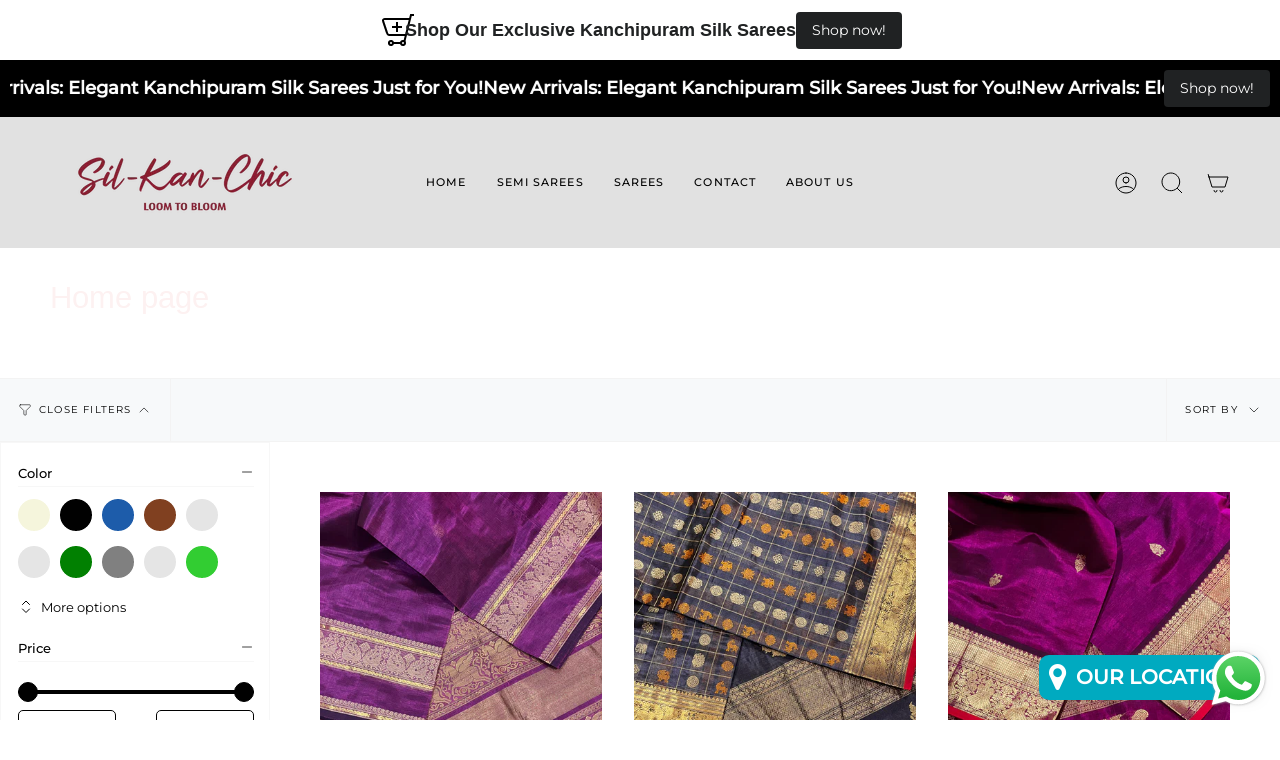

--- FILE ---
content_type: text/html; charset=utf-8
request_url: https://www.silkanchic.com/collections/frontpage
body_size: 52284
content:
<!doctype html>
<html class="no-js no-touch supports-no-cookies" lang="en">
<head>
 
<meta charset="UTF-8">
  <meta http-equiv="X-UA-Compatible" content="IE=edge">
  <meta name="viewport" content="width=device-width, initial-scale=1.0">
  <meta name="theme-color" content="#000000">
  <link rel="canonical" href="https://www.silkanchic.com/collections/frontpage">
  <link rel="preconnect" href="https://cdn.shopify.com" crossorigin>
  <!-- ======================= Broadcast Theme V3.8.0 ========================= --><link rel="preconnect" href="https://fonts.shopifycdn.com" crossorigin><link href="//www.silkanchic.com/cdn/shop/t/7/assets/theme.css?v=179646195749213887021678865055" as="style" rel="preload">
  <link href="//www.silkanchic.com/cdn/shop/t/7/assets/vendor.js?v=6861589454147949451677846473" as="script" rel="preload">
  <link href="//www.silkanchic.com/cdn/shop/t/7/assets/theme.js?v=77392984814197234011677846473" as="script" rel="preload">

    <link rel="icon" type="image/png" href="//www.silkanchic.com/cdn/shop/files/skc.png?crop=center&height=32&v=1660108140&width=32">
  

  <!-- Title and description ================================================ -->
  
  <title>
    
    Home page
    
    
    
      &ndash; Silkanchic
    
  </title>

  
    <meta name="description" content="We sell Kanchipuram cotton sarees and chanderi silk sarees, Kanchipuram cotton silk, sarees,kanchipuram linen silk sarees Discover the Best Saree Collection: Elegance Redefined
">
  

  <meta property="og:site_name" content="Silkanchic">
<meta property="og:url" content="https://www.silkanchic.com/collections/frontpage">
<meta property="og:title" content="Home page">
<meta property="og:type" content="product.group">
<meta property="og:description" content="We sell Kanchipuram cotton sarees and chanderi silk sarees, Kanchipuram cotton silk, sarees,kanchipuram linen silk sarees Discover the Best Saree Collection: Elegance Redefined
"><meta property="og:image" content="http://www.silkanchic.com/cdn/shop/files/D7.jpg?v=1719637668">
  <meta property="og:image:secure_url" content="https://www.silkanchic.com/cdn/shop/files/D7.jpg?v=1719637668">
  <meta property="og:image:width" content="1080">
  <meta property="og:image:height" content="1920"><meta name="twitter:card" content="summary_large_image">
<meta name="twitter:title" content="Home page">
<meta name="twitter:description" content="We sell Kanchipuram cotton sarees and chanderi silk sarees, Kanchipuram cotton silk, sarees,kanchipuram linen silk sarees Discover the Best Saree Collection: Elegance Redefined
">

  <!-- CSS ================================================================== -->

  <link href="//www.silkanchic.com/cdn/shop/t/7/assets/font-settings.css?v=126174674461797793671766488777" rel="stylesheet" type="text/css" media="all" />

  
<style data-shopify>

:root {--scrollbar-width: 0px;


--COLOR-VIDEO-BG: #f2f2f2;
--COLOR-BG-BRIGHTER: #f2f2f2;

--COLOR-BG: #ffffff;
--COLOR-BG-TRANSPARENT: rgba(255, 255, 255, 0);
--COLOR-BG-SECONDARY: #f7f9fa;
--COLOR-BG-RGB: 255, 255, 255;

--COLOR-TEXT-DARK: #000000;
--COLOR-TEXT: #000000;
--COLOR-TEXT-LIGHT: #4d4d4d;


/* === Opacity shades of grey ===*/
--COLOR-A5:  rgba(0, 0, 0, 0.05);
--COLOR-A10: rgba(0, 0, 0, 0.1);
--COLOR-A15: rgba(0, 0, 0, 0.15);
--COLOR-A20: rgba(0, 0, 0, 0.2);
--COLOR-A25: rgba(0, 0, 0, 0.25);
--COLOR-A30: rgba(0, 0, 0, 0.3);
--COLOR-A35: rgba(0, 0, 0, 0.35);
--COLOR-A40: rgba(0, 0, 0, 0.4);
--COLOR-A45: rgba(0, 0, 0, 0.45);
--COLOR-A50: rgba(0, 0, 0, 0.5);
--COLOR-A55: rgba(0, 0, 0, 0.55);
--COLOR-A60: rgba(0, 0, 0, 0.6);
--COLOR-A65: rgba(0, 0, 0, 0.65);
--COLOR-A70: rgba(0, 0, 0, 0.7);
--COLOR-A75: rgba(0, 0, 0, 0.75);
--COLOR-A80: rgba(0, 0, 0, 0.8);
--COLOR-A85: rgba(0, 0, 0, 0.85);
--COLOR-A90: rgba(0, 0, 0, 0.9);
--COLOR-A95: rgba(0, 0, 0, 0.95);

--COLOR-BORDER: rgb(243, 243, 243);
--COLOR-BORDER-LIGHT: #f8f8f8;
--COLOR-BORDER-HAIRLINE: #f7f7f7;
--COLOR-BORDER-DARK: #c0c0c0;/* === Bright color ===*/
--COLOR-PRIMARY: #449fc9;
--COLOR-PRIMARY-HOVER: #22779f;
--COLOR-PRIMARY-FADE: rgba(68, 159, 201, 0.05);
--COLOR-PRIMARY-FADE-HOVER: rgba(68, 159, 201, 0.1);
--COLOR-PRIMARY-LIGHT: #b2dff4;--COLOR-PRIMARY-OPPOSITE: #ffffff;


/* === Secondary Color ===*/
--COLOR-SECONDARY: #000000;
--COLOR-SECONDARY-HOVER: #000000;
--COLOR-SECONDARY-FADE: rgba(0, 0, 0, 0.05);
--COLOR-SECONDARY-FADE-HOVER: rgba(0, 0, 0, 0.1);--COLOR-SECONDARY-OPPOSITE: #ffffff;


/* === link Color ===*/
--COLOR-LINK: #0c4d6b;
--COLOR-LINK-FADE: rgba(12, 77, 107, 0.05);
--COLOR-LINK-FADE-HOVER: rgba(12, 77, 107, 0.1);--COLOR-LINK-OPPOSITE: #ffffff;


/* === Product grid sale tags ===*/
--COLOR-SALE-BG: #ffffff;
--COLOR-SALE-TEXT: #313d48;--COLOR-SALE-TEXT-SECONDARY: #000000;

/* === Product grid badges ===*/
--COLOR-BADGE-BG: #ffffff;
--COLOR-BADGE-TEXT: #212121;

/* === Product sale color ===*/
--COLOR-SALE: #000000;

/* === Gray background on Product grid items ===*/--filter-bg: 1.0;/* === Helper colors for form error states ===*/
--COLOR-ERROR: #721C24;
--COLOR-ERROR-BG: #F8D7DA;
--COLOR-ERROR-BORDER: #F5C6CB;



  --RADIUS: 0px;
  --RADIUS-SELECT: 0px;


--COLOR-ANNOUNCEMENT-BG: #ffffff;
--COLOR-ANNOUNCEMENT-TEXT: #ab8c52;
--COLOR-ANNOUNCEMENT-BORDER: #e6ddcb;

--COLOR-HEADER-BG: #ffffff;
--COLOR-HEADER-BG-TRANSPARENT: rgba(255, 255, 255, 0);
--COLOR-HEADER-LINK: #000000;

--COLOR-MENU-BG: #e1e1e1;
--COLOR-MENU-LINK: #000000;
--COLOR-SUBMENU-BG: #e1e1e1;
--COLOR-SUBMENU-LINK: #000000;
--COLOR-SUBMENU-TEXT-LIGHT: #444444;
--COLOR-MENU-TRANSPARENT: #ffffff;

--COLOR-FOOTER-BG: #000000;
--COLOR-FOOTER-TEXT: #fbf5f5;
--COLOR-FOOTER-LINK: #e1e1e1;
--COLOR-FOOTER-BORDER: #535353;

--TRANSPARENT: rgba(255, 255, 255, 0);

/* === Default overlay opacity ===*/
--overlay-opacity: 0;

/* === Custom Cursor ===*/
--ICON-ZOOM-IN: url( "//www.silkanchic.com/cdn/shop/t/7/assets/icon-zoom-in.svg?v=182473373117644429561677846474" );
--ICON-ZOOM-OUT: url( "//www.silkanchic.com/cdn/shop/t/7/assets/icon-zoom-out.svg?v=101497157853986683871677846473" );

/* === Custom Icons ===*/


  
  --ICON-ADD-BAG: url( "//www.silkanchic.com/cdn/shop/t/7/assets/icon-add-bag.svg?v=23763382405227654651677846474" );
  --ICON-ADD-CART: url( "//www.silkanchic.com/cdn/shop/t/7/assets/icon-add-cart.svg?v=3962293684743587821677846473" );
  --ICON-ARROW-LEFT: url( "//www.silkanchic.com/cdn/shop/t/7/assets/icon-arrow-left.svg?v=136066145774695772731677846473" );
  --ICON-ARROW-RIGHT: url( "//www.silkanchic.com/cdn/shop/t/7/assets/icon-arrow-right.svg?v=150928298113663093401677846473" );
  --ICON-SELECT: url("//www.silkanchic.com/cdn/shop/t/7/assets/icon-select.svg?v=167170173659852274001677846474");


--PRODUCT-GRID-ASPECT-RATIO: 150.0%;

/* === Typography ===*/
--FONT-WEIGHT-BODY: 400;
--FONT-WEIGHT-BODY-BOLD: 500;

--FONT-STACK-BODY: Montserrat, sans-serif;
--FONT-STYLE-BODY: normal;
--FONT-STYLE-BODY-ITALIC: italic;
--FONT-ADJUST-BODY: 1.0;

--FONT-WEIGHT-HEADING: 400;
--FONT-WEIGHT-HEADING-BOLD: 700;

--FONT-STACK-HEADING: "system_ui", -apple-system, 'Segoe UI', Roboto, 'Helvetica Neue', 'Noto Sans', 'Liberation Sans', Arial, sans-serif, 'Apple Color Emoji', 'Segoe UI Emoji', 'Segoe UI Symbol', 'Noto Color Emoji';
--FONT-STYLE-HEADING: normal;
--FONT-STYLE-HEADING-ITALIC: italic;
--FONT-ADJUST-HEADING: 1.15;

--FONT-STACK-NAV: Montserrat, sans-serif;
--FONT-STYLE-NAV: normal;
--FONT-STYLE-NAV-ITALIC: italic;
--FONT-ADJUST-NAV: 0.8;

--FONT-WEIGHT-NAV: 400;
--FONT-WEIGHT-NAV-BOLD: 500;

--FONT-SIZE-BASE: 1.0rem;
--FONT-SIZE-BASE-PERCENT: 1.0;

/* === Parallax ===*/
--PARALLAX-STRENGTH-MIN: 110.0%;
--PARALLAX-STRENGTH-MAX: 120.0%;--LAYOUT-OUTER: 50px;
  --LAYOUT-GUTTER: 32px;
  --LAYOUT-OUTER-MEDIUM: 30px;
  --LAYOUT-GUTTER-MEDIUM: 22px;
  --LAYOUT-OUTER-SMALL: 16px;
  --LAYOUT-GUTTER-SMALL: 16px;--base-animation-delay: 0ms;
--line-height-normal: 1.375; /* Equals to line-height: normal; */--ICON-STROKE-WIDTH: 1px;

--COLOR-TEXT-DARK: #000000;
--COLOR-TEXT:#000000;
--COLOR-TEXT-LIGHT: #000000;



/* === Button General ===*/
--BTN-FONT-STACK: "Instrument Sans", sans-serif;
--BTN-FONT-WEIGHT: 500;
--BTN-FONT-STYLE: normal;
--BTN-FONT-SIZE: 13px;

--BTN-LETTER-SPACING: 0.1em;
--BTN-UPPERCASE: uppercase;

/* === Button Primary ===*/
--BTN-PRIMARY-BORDER-COLOR: #000000;
--BTN-PRIMARY-BG-COLOR: #000000;
--BTN-PRIMARY-TEXT-COLOR: #ffffff;


  --BTN-PRIMARY-BG-COLOR-BRIGHTER: #1a1a1a;


/* === Button Secondary ===*/
--BTN-SECONDARY-BORDER-COLOR: #2f3c4d;
--BTN-SECONDARY-BG-COLOR: #2f3c4d;
--BTN-SECONDARY-TEXT-COLOR: #ffffff;


  --BTN-SECONDARY-BG-COLOR-BRIGHTER: #42556d;


/* === Button White ===*/
--TEXT-BTN-BORDER-WHITE: #fff;
--TEXT-BTN-BG-WHITE: #fff;
--TEXT-BTN-WHITE: #000;
--TEXT-BTN-BG-WHITE-BRIGHTER: #f2f2f2;

/* === Button Black ===*/
--TEXT-BTN-BG-BLACK: #000;
--TEXT-BTN-BORDER-BLACK: #000;
--TEXT-BTN-BLACK: #fff;
--TEXT-BTN-BG-BLACK-BRIGHTER: #1a1a1a
}
</style>


  <link href="//www.silkanchic.com/cdn/shop/t/7/assets/theme.css?v=179646195749213887021678865055" rel="stylesheet" type="text/css" media="all" />

  <script>
    if (window.navigator.userAgent.indexOf('MSIE ') > 0 || window.navigator.userAgent.indexOf('Trident/') > 0) {
      document.documentElement.className = document.documentElement.className + ' ie';

      var scripts = document.getElementsByTagName('script')[0];
      var polyfill = document.createElement("script");
      polyfill.defer = true;
      polyfill.src = "//www.silkanchic.com/cdn/shop/t/7/assets/ie11.js?v=144489047535103983231677846473";

      scripts.parentNode.insertBefore(polyfill, scripts);
    } else {
      document.documentElement.className = document.documentElement.className.replace('no-js', 'js');
    }

    let root = '/';
    if (root[root.length - 1] !== '/') {
      root = root + '/';
    }

    window.theme = {
      routes: {
        root: root,
        cart: '/cart',
        cart_add_url: '/cart/add',
        product_recommendations_url: '/recommendations/products',
        predictive_search_url: '/search/suggest',
        addresses_url: '/account/addresses'
      },
      assets: {
        photoswipe: '//www.silkanchic.com/cdn/shop/t/7/assets/photoswipe.js?v=101811760775731399961677846474',
        smoothscroll: '//www.silkanchic.com/cdn/shop/t/7/assets/smoothscroll.js?v=37906625415260927261677846473',
        swatches: '//www.silkanchic.com/cdn/shop/t/7/assets/swatches.json?v=153762849283573572451677846473',
        base: "//www.silkanchic.com/cdn/shop/t/7/assets/",
      },
      strings: {
        addToCart: "Add to cart",
        soldOut: "Sold Out",
        from: "From",
        preOrder: "Pre-order",
        sale: "Sale",
        subscription: "Subscription",
        unavailable: "Unavailable",
        unitPrice: "Unit price",
        unitPriceSeparator: "per",
        shippingCalcSubmitButton: "Calculate shipping",
        shippingCalcSubmitButtonDisabled: "Calculating...",
        selectValue: "Select value",
        selectColor: "Select color",
        oneColor: "color",
        otherColor: "colors",
        upsellAddToCart: "Add",
        free: "Free",
      },
      settings: {
        customerLoggedIn: null ? true : false,
        cartDrawerEnabled: true,
        enableQuickAdd: true,
        enableAnimations: true,
        transparentHeader: false,
      },
      moneyFormat: false ? "Rs. {{amount}}" : "Rs. {{amount}}",
      moneyWithoutCurrencyFormat: "Rs. {{amount}}",
      moneyWithCurrencyFormat: "Rs. {{amount}}",
      subtotal: 0,
      info: {
        name: 'broadcast'
      },
      version: '3.8.0'
    };

    if (window.performance) {
      window.performance.mark('init');
    } else {
      window.fastNetworkAndCPU = false;
    }

    const firstSectionImage = document.querySelector('.main-content > .shopify-section img');
    if (firstSectionImage) {
      firstSectionImage.setAttribute('loading', 'eager');
      firstSectionImage.setAttribute('fetchpriority', 'high');
    }
  </script>

  
    <script src="//www.silkanchic.com/cdn/shopifycloud/storefront/assets/themes_support/shopify_common-5f594365.js" defer="defer"></script>
  

  <!-- Theme Javascript ============================================================== -->
  <script src="//www.silkanchic.com/cdn/shop/t/7/assets/vendor.js?v=6861589454147949451677846473" defer="defer"></script>
  <script src="//www.silkanchic.com/cdn/shop/t/7/assets/theme.js?v=77392984814197234011677846473" defer="defer"></script><!-- Shopify app scripts =========================================================== -->

  <script>window.performance && window.performance.mark && window.performance.mark('shopify.content_for_header.start');</script><meta id="shopify-digital-wallet" name="shopify-digital-wallet" content="/55186751552/digital_wallets/dialog">
<link rel="alternate" type="application/atom+xml" title="Feed" href="/collections/frontpage.atom" />
<link rel="next" href="/collections/frontpage?page=2">
<link rel="alternate" type="application/json+oembed" href="https://www.silkanchic.com/collections/frontpage.oembed">
<script async="async" src="/checkouts/internal/preloads.js?locale=en-IN"></script>
<script id="shopify-features" type="application/json">{"accessToken":"93a2d9c4fde4c9a9eec7f0eabf13ebbe","betas":["rich-media-storefront-analytics"],"domain":"www.silkanchic.com","predictiveSearch":true,"shopId":55186751552,"locale":"en"}</script>
<script>var Shopify = Shopify || {};
Shopify.shop = "sil-kan-chic.myshopify.com";
Shopify.locale = "en";
Shopify.currency = {"active":"INR","rate":"1.0"};
Shopify.country = "IN";
Shopify.theme = {"name":"Broadcast","id":122912178240,"schema_name":"Broadcast","schema_version":"3.8.0","theme_store_id":868,"role":"main"};
Shopify.theme.handle = "null";
Shopify.theme.style = {"id":null,"handle":null};
Shopify.cdnHost = "www.silkanchic.com/cdn";
Shopify.routes = Shopify.routes || {};
Shopify.routes.root = "/";</script>
<script type="module">!function(o){(o.Shopify=o.Shopify||{}).modules=!0}(window);</script>
<script>!function(o){function n(){var o=[];function n(){o.push(Array.prototype.slice.apply(arguments))}return n.q=o,n}var t=o.Shopify=o.Shopify||{};t.loadFeatures=n(),t.autoloadFeatures=n()}(window);</script>
<script id="shop-js-analytics" type="application/json">{"pageType":"collection"}</script>
<script defer="defer" async type="module" src="//www.silkanchic.com/cdn/shopifycloud/shop-js/modules/v2/client.init-shop-cart-sync_IZsNAliE.en.esm.js"></script>
<script defer="defer" async type="module" src="//www.silkanchic.com/cdn/shopifycloud/shop-js/modules/v2/chunk.common_0OUaOowp.esm.js"></script>
<script type="module">
  await import("//www.silkanchic.com/cdn/shopifycloud/shop-js/modules/v2/client.init-shop-cart-sync_IZsNAliE.en.esm.js");
await import("//www.silkanchic.com/cdn/shopifycloud/shop-js/modules/v2/chunk.common_0OUaOowp.esm.js");

  window.Shopify.SignInWithShop?.initShopCartSync?.({"fedCMEnabled":true,"windoidEnabled":true});

</script>
<script>(function() {
  var isLoaded = false;
  function asyncLoad() {
    if (isLoaded) return;
    isLoaded = true;
    var urls = ["https:\/\/sl-widget.proguscommerce.com\/index.js?icon=map-marker\u0026iconColor=%23fff\u0026showTitle=1\u0026backgroundColor=%2300aac0\u0026textColor=%23fff\u0026position=2\u0026size=2\u0026shape=2\u0026shop=sil-kan-chic.myshopify.com","https:\/\/cdn.nfcube.com\/instafeed-7049d7f7717ebf8562921118469e2ddf.js?shop=sil-kan-chic.myshopify.com"];
    for (var i = 0; i < urls.length; i++) {
      var s = document.createElement('script');
      s.type = 'text/javascript';
      s.async = true;
      s.src = urls[i];
      var x = document.getElementsByTagName('script')[0];
      x.parentNode.insertBefore(s, x);
    }
  };
  if(window.attachEvent) {
    window.attachEvent('onload', asyncLoad);
  } else {
    window.addEventListener('load', asyncLoad, false);
  }
})();</script>
<script id="__st">var __st={"a":55186751552,"offset":-18000,"reqid":"2ee96294-8603-4e75-b22d-fa8bce85fc11-1768497903","pageurl":"www.silkanchic.com\/collections\/frontpage","u":"19a47e734745","p":"collection","rtyp":"collection","rid":269168476224};</script>
<script>window.ShopifyPaypalV4VisibilityTracking = true;</script>
<script id="captcha-bootstrap">!function(){'use strict';const t='contact',e='account',n='new_comment',o=[[t,t],['blogs',n],['comments',n],[t,'customer']],c=[[e,'customer_login'],[e,'guest_login'],[e,'recover_customer_password'],[e,'create_customer']],r=t=>t.map((([t,e])=>`form[action*='/${t}']:not([data-nocaptcha='true']) input[name='form_type'][value='${e}']`)).join(','),a=t=>()=>t?[...document.querySelectorAll(t)].map((t=>t.form)):[];function s(){const t=[...o],e=r(t);return a(e)}const i='password',u='form_key',d=['recaptcha-v3-token','g-recaptcha-response','h-captcha-response',i],f=()=>{try{return window.sessionStorage}catch{return}},m='__shopify_v',_=t=>t.elements[u];function p(t,e,n=!1){try{const o=window.sessionStorage,c=JSON.parse(o.getItem(e)),{data:r}=function(t){const{data:e,action:n}=t;return t[m]||n?{data:e,action:n}:{data:t,action:n}}(c);for(const[e,n]of Object.entries(r))t.elements[e]&&(t.elements[e].value=n);n&&o.removeItem(e)}catch(o){console.error('form repopulation failed',{error:o})}}const l='form_type',E='cptcha';function T(t){t.dataset[E]=!0}const w=window,h=w.document,L='Shopify',v='ce_forms',y='captcha';let A=!1;((t,e)=>{const n=(g='f06e6c50-85a8-45c8-87d0-21a2b65856fe',I='https://cdn.shopify.com/shopifycloud/storefront-forms-hcaptcha/ce_storefront_forms_captcha_hcaptcha.v1.5.2.iife.js',D={infoText:'Protected by hCaptcha',privacyText:'Privacy',termsText:'Terms'},(t,e,n)=>{const o=w[L][v],c=o.bindForm;if(c)return c(t,g,e,D).then(n);var r;o.q.push([[t,g,e,D],n]),r=I,A||(h.body.append(Object.assign(h.createElement('script'),{id:'captcha-provider',async:!0,src:r})),A=!0)});var g,I,D;w[L]=w[L]||{},w[L][v]=w[L][v]||{},w[L][v].q=[],w[L][y]=w[L][y]||{},w[L][y].protect=function(t,e){n(t,void 0,e),T(t)},Object.freeze(w[L][y]),function(t,e,n,w,h,L){const[v,y,A,g]=function(t,e,n){const i=e?o:[],u=t?c:[],d=[...i,...u],f=r(d),m=r(i),_=r(d.filter((([t,e])=>n.includes(e))));return[a(f),a(m),a(_),s()]}(w,h,L),I=t=>{const e=t.target;return e instanceof HTMLFormElement?e:e&&e.form},D=t=>v().includes(t);t.addEventListener('submit',(t=>{const e=I(t);if(!e)return;const n=D(e)&&!e.dataset.hcaptchaBound&&!e.dataset.recaptchaBound,o=_(e),c=g().includes(e)&&(!o||!o.value);(n||c)&&t.preventDefault(),c&&!n&&(function(t){try{if(!f())return;!function(t){const e=f();if(!e)return;const n=_(t);if(!n)return;const o=n.value;o&&e.removeItem(o)}(t);const e=Array.from(Array(32),(()=>Math.random().toString(36)[2])).join('');!function(t,e){_(t)||t.append(Object.assign(document.createElement('input'),{type:'hidden',name:u})),t.elements[u].value=e}(t,e),function(t,e){const n=f();if(!n)return;const o=[...t.querySelectorAll(`input[type='${i}']`)].map((({name:t})=>t)),c=[...d,...o],r={};for(const[a,s]of new FormData(t).entries())c.includes(a)||(r[a]=s);n.setItem(e,JSON.stringify({[m]:1,action:t.action,data:r}))}(t,e)}catch(e){console.error('failed to persist form',e)}}(e),e.submit())}));const S=(t,e)=>{t&&!t.dataset[E]&&(n(t,e.some((e=>e===t))),T(t))};for(const o of['focusin','change'])t.addEventListener(o,(t=>{const e=I(t);D(e)&&S(e,y())}));const B=e.get('form_key'),M=e.get(l),P=B&&M;t.addEventListener('DOMContentLoaded',(()=>{const t=y();if(P)for(const e of t)e.elements[l].value===M&&p(e,B);[...new Set([...A(),...v().filter((t=>'true'===t.dataset.shopifyCaptcha))])].forEach((e=>S(e,t)))}))}(h,new URLSearchParams(w.location.search),n,t,e,['guest_login'])})(!0,!0)}();</script>
<script integrity="sha256-4kQ18oKyAcykRKYeNunJcIwy7WH5gtpwJnB7kiuLZ1E=" data-source-attribution="shopify.loadfeatures" defer="defer" src="//www.silkanchic.com/cdn/shopifycloud/storefront/assets/storefront/load_feature-a0a9edcb.js" crossorigin="anonymous"></script>
<script data-source-attribution="shopify.dynamic_checkout.dynamic.init">var Shopify=Shopify||{};Shopify.PaymentButton=Shopify.PaymentButton||{isStorefrontPortableWallets:!0,init:function(){window.Shopify.PaymentButton.init=function(){};var t=document.createElement("script");t.src="https://www.silkanchic.com/cdn/shopifycloud/portable-wallets/latest/portable-wallets.en.js",t.type="module",document.head.appendChild(t)}};
</script>
<script data-source-attribution="shopify.dynamic_checkout.buyer_consent">
  function portableWalletsHideBuyerConsent(e){var t=document.getElementById("shopify-buyer-consent"),n=document.getElementById("shopify-subscription-policy-button");t&&n&&(t.classList.add("hidden"),t.setAttribute("aria-hidden","true"),n.removeEventListener("click",e))}function portableWalletsShowBuyerConsent(e){var t=document.getElementById("shopify-buyer-consent"),n=document.getElementById("shopify-subscription-policy-button");t&&n&&(t.classList.remove("hidden"),t.removeAttribute("aria-hidden"),n.addEventListener("click",e))}window.Shopify?.PaymentButton&&(window.Shopify.PaymentButton.hideBuyerConsent=portableWalletsHideBuyerConsent,window.Shopify.PaymentButton.showBuyerConsent=portableWalletsShowBuyerConsent);
</script>
<script data-source-attribution="shopify.dynamic_checkout.cart.bootstrap">document.addEventListener("DOMContentLoaded",(function(){function t(){return document.querySelector("shopify-accelerated-checkout-cart, shopify-accelerated-checkout")}if(t())Shopify.PaymentButton.init();else{new MutationObserver((function(e,n){t()&&(Shopify.PaymentButton.init(),n.disconnect())})).observe(document.body,{childList:!0,subtree:!0})}}));
</script>

<script>window.performance && window.performance.mark && window.performance.mark('shopify.content_for_header.end');</script>
<meta name="google-site-verification" content="I-eo6VFM3fczIhIgwDrueHKLOQnK6pE9cxKgSYnl5zw" />
<!-- Google tag (gtag.js) -->
<script async src="https://www.googletagmanager.com/gtag/js?id=AW-16613941547"></script>
<script>
  window.dataLayer = window.dataLayer || [];
  function gtag(){dataLayer.push(arguments);}
  gtag('js', new Date());

  gtag('config', 'AW-16613941547');
  
</script>
<!-- Event snippet for Google Shopping App Purchase conversion page -->
<script>
  gtag('event', 'conversion', {
      'send_to': 'AW-16613941547/F98uCK6KmbsZEKvCkvI9',
      'value': 1.0,
      'currency': 'INR',
      'transaction_id': ''
  });
</script>

<!-- Google tag (gtag.js) -->
<script async src="https://www.googletagmanager.com/gtag/js?id=GT-MKBWZZ4J"></script>
<script>
  window.dataLayer = window.dataLayer || [];
  function gtag(){dataLayer.push(arguments);}
  gtag('js', new Date());

  gtag('config', 'GT-MKBWZZ4J');
</script>

  <!-- Meta Pixel Code -->
<script>
!function(f,b,e,v,n,t,s)
{if(f.fbq)return;n=f.fbq=function(){n.callMethod?
n.callMethod.apply(n,arguments):n.queue.push(arguments)};
if(!f._fbq)f._fbq=n;n.push=n;n.loaded=!0;n.version='2.0';
n.queue=[];t=b.createElement(e);t.async=!0;
t.src=v;s=b.getElementsByTagName(e)[0];
s.parentNode.insertBefore(t,s)}(window, document,'script',
'https://connect.facebook.net/en_US/fbevents.js');
fbq('init', '487883547396415');
fbq('track', 'PageView');
</script>
<noscript><img height="1" width="1" style="display:none"
src="https://www.facebook.com/tr?id=487883547396415&ev=PageView&noscript=1"
/></noscript>
<!-- End Meta Pixel Code -->

<!-- Google Tag Manager -->
<script>(function(w,d,s,l,i){w[l]=w[l]||[];w[l].push({'gtm.start':
new Date().getTime(),event:'gtm.js'});var f=d.getElementsByTagName(s)[0],
j=d.createElement(s),dl=l!='dataLayer'?'&l='+l:'';j.async=true;j.src=
'https://www.googletagmanager.com/gtm.js?id='+i+dl;f.parentNode.insertBefore(j,f);
})(window,document,'script','dataLayer','GTM-KZ6KNH8X');</script>
<!-- End Google Tag Manager -->

<!-- Google tag (gtag.js) event -->
<script>
  gtag('event', 'conversion_event_purchase_2', {
    // <event_parameters>
  });
</script>


<!-- Google tag (gtag.js) event - delayed navigation helper -->
<script>
  // Helper function to delay opening a URL until a gtag event is sent.
  // Call it in response to an action that should navigate to a URL.
  function gtagSendEvent(url) {
    var callback = function () {
      if (typeof url === 'string') {
        window.location = url;
      }
    };
    gtag('event', 'conversion_event_purchase_2', {
      'event_callback': callback,
      'event_timeout': 2000,
      // <event_parameters>
    });
    return false;
  }
</script>


<!-- BEGIN app block: shopify://apps/essential-announcer/blocks/app-embed/93b5429f-c8d6-4c33-ae14-250fd84f361b --><script>
  
    window.essentialAnnouncementConfigs = [{"id":"92f17221-c67d-4c63-9d12-1e419566cc50","createdAt":"2024-09-30T13:45:09.865+00:00","name":"DEEPAVALI SPECIAL","title":"New Arrivals: Elegant Kanchipuram Silk Sarees Just for You!","subheading":"","style":{"icon":{"size":32,"originalColor":true,"color":{"hex":"#333333"},"background":{"hex":"#ffffff","alpha":0,"rgba":"rgba(255, 255, 255, 0)"},"cornerRadius":4},"selectedTemplate":"custom","position":"top-page","stickyBar":false,"backgroundType":"singleBackground","singleColor":"#000000","gradientTurn":"90","gradientStart":"#DDDDDD","gradientEnd":"#FFFFFF","borderRadius":"0","borderSize":"0","borderColor":"#c5c8d1","titleSize":"18","titleColor":"#ffffff","font":"","subheadingSize":"14","subheadingColor":"#202223","buttonBackgroundColor":"#202223","buttonFontSize":"14","buttonFontColor":"#FFFFFF","buttonBorderRadius":"4","closeIconColor":"#6d7175","arrowIconColor":"#6d7175","spacing":{"insideTop":10,"insideBottom":10,"outsideTop":0,"outsideBottom":10}},"announcementType":"running-line","announcementPlacement":"","published":true,"showOnProducts":[],"showOnCollections":[],"updatedAt":"2024-11-05T17:26:01.706+00:00","CTAType":"button","CTALink":"https://sil-kan-chic.myshopify.com","closeButton":false,"buttonText":"Shop now!","announcements":[{"title":"Enjoy a 20% discount on all our products!","subheading":"","CTAType":"button","buttonText":"Shop now!","CTALink":"","icon":"","id":713},{"title":"Enjoy a 20% discount on all our products!","subheading":"","CTAType":"button","buttonText":"Shop now!","CTALink":"","icon":"","id":925}],"shop":"sil-kan-chic.myshopify.com","animationSpeed":47,"rotateDuration":4,"translations":[],"startDate":null,"endDate":null,"icon":"","locationType":"","showInCountries":[],"showOnProductsInCollections":[],"type":"product-page"},{"id":"e5a5b185-adbb-408e-a6f0-9f2a075836db","createdAt":"2024-09-20T17:02:14.322+00:00","name":"Announcement name","title":"Shop Our Exclusive Kanchipuram Silk Sarees","subheading":"","style":{"icon":{"size":32,"originalColor":true,"color":{"hex":"#333333"},"background":{"hex":"#ffffff","alpha":0,"rgba":"rgba(255, 255, 255, 0)"},"cornerRadius":4},"selectedTemplate":"custom","position":"top-page","stickyBar":false,"backgroundType":"singleBackground","singleColor":"#FFFFFF","gradientTurn":"90","gradientStart":"#DDDDDD","gradientEnd":"#FFFFFF","borderRadius":"0","borderSize":"0","borderColor":"#c5c8d1","titleSize":"18","titleColor":"#202223","font":"","subheadingSize":"14","subheadingColor":"#202223","buttonBackgroundColor":"#202223","buttonFontSize":"14","buttonFontColor":"#FFFFFF","buttonBorderRadius":"4","closeIconColor":"#6d7175","arrowIconColor":"#6d7175","spacing":{"insideTop":10,"insideBottom":10,"outsideTop":0,"outsideBottom":10}},"announcementType":"simple","announcementPlacement":"","published":true,"showOnProducts":[],"showOnCollections":[],"updatedAt":"2024-11-05T17:26:46.805+00:00","CTAType":"button","CTALink":"https://www.silkanchic.com/collections/silk-sarees","closeButton":false,"buttonText":"Shop now!","announcements":[{"title":"Enjoy a 20% discount on all our products!","subheading":"","CTAType":"button","buttonText":"Shop now!","CTALink":"","icon":"","id":211},{"title":"Enjoy a 20% discount on all our products!","subheading":"","CTAType":"button","buttonText":"Shop now!","CTALink":"","icon":"","id":371}],"shop":"sil-kan-chic.myshopify.com","animationSpeed":80,"rotateDuration":4,"translations":[],"startDate":null,"endDate":null,"icon":"https://vamxifegjdrgriapwsjg.supabase.co/storage/v1/object/public/main/ecom-icons/cart1_plus.svg","locationType":"","showInCountries":[],"showOnProductsInCollections":[],"type":"product-page"}];
  
  window.essentialAnnouncementMeta = {
    productCollections: null,
    productData: null,
    templateName: "collection",
    collectionId: 269168476224,
  };
</script>

 
<style>
.essential_annoucement_bar_wrapper {display: none;}
</style>


<script src="https://cdn.shopify.com/extensions/019b9d60-ed7c-7464-ac3f-9e23a48d54ca/essential-announcement-bar-74/assets/announcement-bar-essential-apps.js" defer></script>

<!-- END app block --><!-- BEGIN app block: shopify://apps/pagefly-page-builder/blocks/app-embed/83e179f7-59a0-4589-8c66-c0dddf959200 -->

<!-- BEGIN app snippet: pagefly-cro-ab-testing-main -->







<script>
  ;(function () {
    const url = new URL(window.location)
    const viewParam = url.searchParams.get('view')
    if (viewParam && viewParam.includes('variant-pf-')) {
      url.searchParams.set('pf_v', viewParam)
      url.searchParams.delete('view')
      window.history.replaceState({}, '', url)
    }
  })()
</script>



<script type='module'>
  
  window.PAGEFLY_CRO = window.PAGEFLY_CRO || {}

  window.PAGEFLY_CRO['data_debug'] = {
    original_template_suffix: "all_collections",
    allow_ab_test: false,
    ab_test_start_time: 0,
    ab_test_end_time: 0,
    today_date_time: 1768497903000,
  }
  window.PAGEFLY_CRO['GA4'] = { enabled: false}
</script>

<!-- END app snippet -->








  <script src='https://cdn.shopify.com/extensions/019bb4f9-aed6-78a3-be91-e9d44663e6bf/pagefly-page-builder-215/assets/pagefly-helper.js' defer='defer'></script>

  <script src='https://cdn.shopify.com/extensions/019bb4f9-aed6-78a3-be91-e9d44663e6bf/pagefly-page-builder-215/assets/pagefly-general-helper.js' defer='defer'></script>

  <script src='https://cdn.shopify.com/extensions/019bb4f9-aed6-78a3-be91-e9d44663e6bf/pagefly-page-builder-215/assets/pagefly-snap-slider.js' defer='defer'></script>

  <script src='https://cdn.shopify.com/extensions/019bb4f9-aed6-78a3-be91-e9d44663e6bf/pagefly-page-builder-215/assets/pagefly-slideshow-v3.js' defer='defer'></script>

  <script src='https://cdn.shopify.com/extensions/019bb4f9-aed6-78a3-be91-e9d44663e6bf/pagefly-page-builder-215/assets/pagefly-slideshow-v4.js' defer='defer'></script>

  <script src='https://cdn.shopify.com/extensions/019bb4f9-aed6-78a3-be91-e9d44663e6bf/pagefly-page-builder-215/assets/pagefly-glider.js' defer='defer'></script>

  <script src='https://cdn.shopify.com/extensions/019bb4f9-aed6-78a3-be91-e9d44663e6bf/pagefly-page-builder-215/assets/pagefly-slideshow-v1-v2.js' defer='defer'></script>

  <script src='https://cdn.shopify.com/extensions/019bb4f9-aed6-78a3-be91-e9d44663e6bf/pagefly-page-builder-215/assets/pagefly-product-media.js' defer='defer'></script>

  <script src='https://cdn.shopify.com/extensions/019bb4f9-aed6-78a3-be91-e9d44663e6bf/pagefly-page-builder-215/assets/pagefly-product.js' defer='defer'></script>


<script id='pagefly-helper-data' type='application/json'>
  {
    "page_optimization": {
      "assets_prefetching": false
    },
    "elements_asset_mapper": {
      "Accordion": "https://cdn.shopify.com/extensions/019bb4f9-aed6-78a3-be91-e9d44663e6bf/pagefly-page-builder-215/assets/pagefly-accordion.js",
      "Accordion3": "https://cdn.shopify.com/extensions/019bb4f9-aed6-78a3-be91-e9d44663e6bf/pagefly-page-builder-215/assets/pagefly-accordion3.js",
      "CountDown": "https://cdn.shopify.com/extensions/019bb4f9-aed6-78a3-be91-e9d44663e6bf/pagefly-page-builder-215/assets/pagefly-countdown.js",
      "GMap1": "https://cdn.shopify.com/extensions/019bb4f9-aed6-78a3-be91-e9d44663e6bf/pagefly-page-builder-215/assets/pagefly-gmap.js",
      "GMap2": "https://cdn.shopify.com/extensions/019bb4f9-aed6-78a3-be91-e9d44663e6bf/pagefly-page-builder-215/assets/pagefly-gmap.js",
      "GMapBasicV2": "https://cdn.shopify.com/extensions/019bb4f9-aed6-78a3-be91-e9d44663e6bf/pagefly-page-builder-215/assets/pagefly-gmap.js",
      "GMapAdvancedV2": "https://cdn.shopify.com/extensions/019bb4f9-aed6-78a3-be91-e9d44663e6bf/pagefly-page-builder-215/assets/pagefly-gmap.js",
      "HTML.Video": "https://cdn.shopify.com/extensions/019bb4f9-aed6-78a3-be91-e9d44663e6bf/pagefly-page-builder-215/assets/pagefly-htmlvideo.js",
      "HTML.Video2": "https://cdn.shopify.com/extensions/019bb4f9-aed6-78a3-be91-e9d44663e6bf/pagefly-page-builder-215/assets/pagefly-htmlvideo2.js",
      "HTML.Video3": "https://cdn.shopify.com/extensions/019bb4f9-aed6-78a3-be91-e9d44663e6bf/pagefly-page-builder-215/assets/pagefly-htmlvideo2.js",
      "BackgroundVideo": "https://cdn.shopify.com/extensions/019bb4f9-aed6-78a3-be91-e9d44663e6bf/pagefly-page-builder-215/assets/pagefly-htmlvideo2.js",
      "Instagram": "https://cdn.shopify.com/extensions/019bb4f9-aed6-78a3-be91-e9d44663e6bf/pagefly-page-builder-215/assets/pagefly-instagram.js",
      "Instagram2": "https://cdn.shopify.com/extensions/019bb4f9-aed6-78a3-be91-e9d44663e6bf/pagefly-page-builder-215/assets/pagefly-instagram.js",
      "Insta3": "https://cdn.shopify.com/extensions/019bb4f9-aed6-78a3-be91-e9d44663e6bf/pagefly-page-builder-215/assets/pagefly-instagram3.js",
      "Tabs": "https://cdn.shopify.com/extensions/019bb4f9-aed6-78a3-be91-e9d44663e6bf/pagefly-page-builder-215/assets/pagefly-tab.js",
      "Tabs3": "https://cdn.shopify.com/extensions/019bb4f9-aed6-78a3-be91-e9d44663e6bf/pagefly-page-builder-215/assets/pagefly-tab3.js",
      "ProductBox": "https://cdn.shopify.com/extensions/019bb4f9-aed6-78a3-be91-e9d44663e6bf/pagefly-page-builder-215/assets/pagefly-cart.js",
      "FBPageBox2": "https://cdn.shopify.com/extensions/019bb4f9-aed6-78a3-be91-e9d44663e6bf/pagefly-page-builder-215/assets/pagefly-facebook.js",
      "FBLikeButton2": "https://cdn.shopify.com/extensions/019bb4f9-aed6-78a3-be91-e9d44663e6bf/pagefly-page-builder-215/assets/pagefly-facebook.js",
      "TwitterFeed2": "https://cdn.shopify.com/extensions/019bb4f9-aed6-78a3-be91-e9d44663e6bf/pagefly-page-builder-215/assets/pagefly-twitter.js",
      "Paragraph4": "https://cdn.shopify.com/extensions/019bb4f9-aed6-78a3-be91-e9d44663e6bf/pagefly-page-builder-215/assets/pagefly-paragraph4.js",

      "AliReviews": "https://cdn.shopify.com/extensions/019bb4f9-aed6-78a3-be91-e9d44663e6bf/pagefly-page-builder-215/assets/pagefly-3rd-elements.js",
      "BackInStock": "https://cdn.shopify.com/extensions/019bb4f9-aed6-78a3-be91-e9d44663e6bf/pagefly-page-builder-215/assets/pagefly-3rd-elements.js",
      "GloboBackInStock": "https://cdn.shopify.com/extensions/019bb4f9-aed6-78a3-be91-e9d44663e6bf/pagefly-page-builder-215/assets/pagefly-3rd-elements.js",
      "GrowaveWishlist": "https://cdn.shopify.com/extensions/019bb4f9-aed6-78a3-be91-e9d44663e6bf/pagefly-page-builder-215/assets/pagefly-3rd-elements.js",
      "InfiniteOptionsShopPad": "https://cdn.shopify.com/extensions/019bb4f9-aed6-78a3-be91-e9d44663e6bf/pagefly-page-builder-215/assets/pagefly-3rd-elements.js",
      "InkybayProductPersonalizer": "https://cdn.shopify.com/extensions/019bb4f9-aed6-78a3-be91-e9d44663e6bf/pagefly-page-builder-215/assets/pagefly-3rd-elements.js",
      "LimeSpot": "https://cdn.shopify.com/extensions/019bb4f9-aed6-78a3-be91-e9d44663e6bf/pagefly-page-builder-215/assets/pagefly-3rd-elements.js",
      "Loox": "https://cdn.shopify.com/extensions/019bb4f9-aed6-78a3-be91-e9d44663e6bf/pagefly-page-builder-215/assets/pagefly-3rd-elements.js",
      "Opinew": "https://cdn.shopify.com/extensions/019bb4f9-aed6-78a3-be91-e9d44663e6bf/pagefly-page-builder-215/assets/pagefly-3rd-elements.js",
      "Powr": "https://cdn.shopify.com/extensions/019bb4f9-aed6-78a3-be91-e9d44663e6bf/pagefly-page-builder-215/assets/pagefly-3rd-elements.js",
      "ProductReviews": "https://cdn.shopify.com/extensions/019bb4f9-aed6-78a3-be91-e9d44663e6bf/pagefly-page-builder-215/assets/pagefly-3rd-elements.js",
      "PushOwl": "https://cdn.shopify.com/extensions/019bb4f9-aed6-78a3-be91-e9d44663e6bf/pagefly-page-builder-215/assets/pagefly-3rd-elements.js",
      "ReCharge": "https://cdn.shopify.com/extensions/019bb4f9-aed6-78a3-be91-e9d44663e6bf/pagefly-page-builder-215/assets/pagefly-3rd-elements.js",
      "Rivyo": "https://cdn.shopify.com/extensions/019bb4f9-aed6-78a3-be91-e9d44663e6bf/pagefly-page-builder-215/assets/pagefly-3rd-elements.js",
      "TrackingMore": "https://cdn.shopify.com/extensions/019bb4f9-aed6-78a3-be91-e9d44663e6bf/pagefly-page-builder-215/assets/pagefly-3rd-elements.js",
      "Vitals": "https://cdn.shopify.com/extensions/019bb4f9-aed6-78a3-be91-e9d44663e6bf/pagefly-page-builder-215/assets/pagefly-3rd-elements.js",
      "Wiser": "https://cdn.shopify.com/extensions/019bb4f9-aed6-78a3-be91-e9d44663e6bf/pagefly-page-builder-215/assets/pagefly-3rd-elements.js"
    },
    "custom_elements_mapper": {
      "pf-click-action-element": "https://cdn.shopify.com/extensions/019bb4f9-aed6-78a3-be91-e9d44663e6bf/pagefly-page-builder-215/assets/pagefly-click-action-element.js",
      "pf-dialog-element": "https://cdn.shopify.com/extensions/019bb4f9-aed6-78a3-be91-e9d44663e6bf/pagefly-page-builder-215/assets/pagefly-dialog-element.js"
    }
  }
</script>


<!-- END app block --><!-- BEGIN app block: shopify://apps/ecomposer-builder/blocks/app-embed/a0fc26e1-7741-4773-8b27-39389b4fb4a0 --><!-- DNS Prefetch & Preconnect -->
<link rel="preconnect" href="https://cdn.ecomposer.app" crossorigin>
<link rel="dns-prefetch" href="https://cdn.ecomposer.app">

<link rel="prefetch" href="https://cdn.ecomposer.app/vendors/css/ecom-swiper@11.css" as="style">
<link rel="prefetch" href="https://cdn.ecomposer.app/vendors/js/ecom-swiper@11.0.5.js" as="script">
<link rel="prefetch" href="https://cdn.ecomposer.app/vendors/js/ecom_modal.js" as="script">

<!-- Global CSS --><!--ECOM-EMBED-->
  <style id="ecom-global-css" class="ecom-global-css">/**ECOM-INSERT-CSS**/.ecom-section > div.core__row--columns{max-width: 1200px;}.ecom-column>div.core__column--wrapper{padding: 20px;}div.core__blocks--body>div.ecom-block.elmspace:not(:first-child){margin-top: 20px;}:root{--ecom-global-container-width:1200px;--ecom-global-colunm-gap:20px;--ecom-global-elements-space:20px;--ecom-global-colors-primary:#ffffff;--ecom-global-colors-secondary:#ffffff;--ecom-global-colors-text:#ffffff;--ecom-global-colors-accent:#ffffff;--ecom-global-typography-h1-font-weight:600;--ecom-global-typography-h1-font-size:72px;--ecom-global-typography-h1-line-height:90px;--ecom-global-typography-h1-letter-spacing:-0.02em;--ecom-global-typography-h2-font-weight:600;--ecom-global-typography-h2-font-size:60px;--ecom-global-typography-h2-line-height:72px;--ecom-global-typography-h2-letter-spacing:-0.02em;--ecom-global-typography-h3-font-weight:600;--ecom-global-typography-h3-font-size:48px;--ecom-global-typography-h3-line-height:60px;--ecom-global-typography-h3-letter-spacing:-0.02em;--ecom-global-typography-h4-font-weight:600;--ecom-global-typography-h4-font-size:36px;--ecom-global-typography-h4-line-height:44px;--ecom-global-typography-h4-letter-spacing:-0.02em;--ecom-global-typography-h5-font-weight:600;--ecom-global-typography-h5-font-size:30px;--ecom-global-typography-h5-line-height:38px;--ecom-global-typography-h6-font-weight:600;--ecom-global-typography-h6-font-size:24px;--ecom-global-typography-h6-line-height:32px;--ecom-global-typography-h7-font-weight:400;--ecom-global-typography-h7-font-size:18px;--ecom-global-typography-h7-line-height:28px;}</style>
  <!--/ECOM-EMBED--><!-- Custom CSS & JS --><!-- Open Graph Meta Tags for Pages --><!-- Critical Inline Styles -->
<style class="ecom-theme-helper">.ecom-animation{opacity:0}.ecom-animation.animate,.ecom-animation.ecom-animated{opacity:1}.ecom-cart-popup{display:grid;position:fixed;inset:0;z-index:9999999;align-content:center;padding:5px;justify-content:center;align-items:center;justify-items:center}.ecom-cart-popup::before{content:' ';position:absolute;background:#e5e5e5b3;inset:0}.ecom-ajax-loading{cursor:not-allowed;pointer-events:none;opacity:.6}#ecom-toast{visibility:hidden;max-width:50px;height:60px;margin:auto;background-color:#333;color:#fff;text-align:center;border-radius:2px;position:fixed;z-index:1;left:0;right:0;bottom:30px;font-size:17px;display:grid;grid-template-columns:50px auto;align-items:center;justify-content:start;align-content:center;justify-items:start}#ecom-toast.ecom-toast-show{visibility:visible;animation:ecomFadein .5s,ecomExpand .5s .5s,ecomStay 3s 1s,ecomShrink .5s 4s,ecomFadeout .5s 4.5s}#ecom-toast #ecom-toast-icon{width:50px;height:100%;box-sizing:border-box;background-color:#111;color:#fff;padding:5px}#ecom-toast .ecom-toast-icon-svg{width:100%;height:100%;position:relative;vertical-align:middle;margin:auto;text-align:center}#ecom-toast #ecom-toast-desc{color:#fff;padding:16px;overflow:hidden;white-space:nowrap}@media(max-width:768px){#ecom-toast #ecom-toast-desc{white-space:normal;min-width:250px}#ecom-toast{height:auto;min-height:60px}}.ecom__column-full-height{height:100%}@keyframes ecomFadein{from{bottom:0;opacity:0}to{bottom:30px;opacity:1}}@keyframes ecomExpand{from{min-width:50px}to{min-width:var(--ecom-max-width)}}@keyframes ecomStay{from{min-width:var(--ecom-max-width)}to{min-width:var(--ecom-max-width)}}@keyframes ecomShrink{from{min-width:var(--ecom-max-width)}to{min-width:50px}}@keyframes ecomFadeout{from{bottom:30px;opacity:1}to{bottom:60px;opacity:0}}</style>


<!-- EComposer Config Script -->
<script id="ecom-theme-helpers" async>
window.EComposer=window.EComposer||{};(function(){if(!this.configs)this.configs={};this.configs.ajax_cart={enable:false};this.customer=false;this.proxy_path='/apps/ecomposer-visual-page-builder';
this.popupScriptUrl='https://cdn.shopify.com/extensions/019b200c-ceec-7ac9-af95-28c32fd62de8/ecomposer-94/assets/ecom_popup.js';
this.routes={domain:'https://www.silkanchic.com',root_url:'/',collections_url:'/collections',all_products_collection_url:'/collections/all',cart_url:'/cart',cart_add_url:'/cart/add',cart_change_url:'/cart/change',cart_clear_url:'/cart/clear',cart_update_url:'/cart/update',product_recommendations_url:'/recommendations/products'};
this.queryParams={};
if(window.location.search.length){new URLSearchParams(window.location.search).forEach((value,key)=>{this.queryParams[key]=value})}
this.money_format="Rs. {{amount}}";
this.money_with_currency_format="Rs. {{amount}}";
this.currencyCodeEnabled=null;this.abTestingData = [];this.formatMoney=function(t,e){const r=this.currencyCodeEnabled?this.money_with_currency_format:this.money_format;function a(t,e){return void 0===t?e:t}function o(t,e,r,o){if(e=a(e,2),r=a(r,","),o=a(o,"."),isNaN(t)||null==t)return 0;var n=(t=(t/100).toFixed(e)).split(".");return n[0].replace(/(\d)(?=(\d\d\d)+(?!\d))/g,"$1"+r)+(n[1]?o+n[1]:"")}"string"==typeof t&&(t=t.replace(".",""));var n="",i=/\{\{\s*(\w+)\s*\}\}/,s=e||r;switch(s.match(i)[1]){case"amount":n=o(t,2);break;case"amount_no_decimals":n=o(t,0);break;case"amount_with_comma_separator":n=o(t,2,".",",");break;case"amount_with_space_separator":n=o(t,2," ",",");break;case"amount_with_period_and_space_separator":n=o(t,2," ",".");break;case"amount_no_decimals_with_comma_separator":n=o(t,0,".",",");break;case"amount_no_decimals_with_space_separator":n=o(t,0," ");break;case"amount_with_apostrophe_separator":n=o(t,2,"'",".")}return s.replace(i,n)};
this.resizeImage=function(t,e){try{if(!e||"original"==e||"full"==e||"master"==e)return t;if(-1!==t.indexOf("cdn.shopify.com")||-1!==t.indexOf("/cdn/shop/")){var r=t.match(/\.(jpg|jpeg|gif|png|bmp|bitmap|tiff|tif|webp)((\#[0-9a-z\-]+)?(\?v=.*)?)?$/gim);if(null==r)return null;var a=t.split(r[0]),o=r[0];return a[0]+"_"+e+o}}catch(r){return t}return t};
this.getProduct=function(t){if(!t)return!1;let e=("/"===this.routes.root_url?"":this.routes.root_url)+"/products/"+t+".js?shop="+Shopify.shop;return window.ECOM_LIVE&&(e="/shop/builder/ajax/ecom-proxy/products/"+t+"?shop="+Shopify.shop),window.fetch(e,{headers:{"Content-Type":"application/json"}}).then(t=>t.ok?t.json():false)};
const u=new URLSearchParams(window.location.search);if(u.has("ecom-redirect")){const r=u.get("ecom-redirect");if(r){let d;try{d=decodeURIComponent(r)}catch{return}d=d.trim().replace(/[\r\n\t]/g,"");if(d.length>2e3)return;const p=["javascript:","data:","vbscript:","file:","ftp:","mailto:","tel:","sms:","chrome:","chrome-extension:","moz-extension:","ms-browser-extension:"],l=d.toLowerCase();for(const o of p)if(l.includes(o))return;const x=[/<script/i,/<\/script/i,/javascript:/i,/vbscript:/i,/onload=/i,/onerror=/i,/onclick=/i,/onmouseover=/i,/onfocus=/i,/onblur=/i,/onsubmit=/i,/onchange=/i,/alert\s*\(/i,/confirm\s*\(/i,/prompt\s*\(/i,/document\./i,/window\./i,/eval\s*\(/i];for(const t of x)if(t.test(d))return;if(d.startsWith("/")&&!d.startsWith("//")){if(!/^[a-zA-Z0-9\-._~:/?#[\]@!$&'()*+,;=%]+$/.test(d))return;if(d.includes("../")||d.includes("./"))return;window.location.href=d;return}if(!d.includes("://")&&!d.startsWith("//")){if(!/^[a-zA-Z0-9\-._~:/?#[\]@!$&'()*+,;=%]+$/.test(d))return;if(d.includes("../")||d.includes("./"))return;window.location.href="/"+d;return}let n;try{n=new URL(d)}catch{return}if(!["http:","https:"].includes(n.protocol))return;if(n.port&&(parseInt(n.port)<1||parseInt(n.port)>65535))return;const a=[window.location.hostname];if(a.includes(n.hostname)&&(n.href===d||n.toString()===d))window.location.href=d}}
}).bind(window.EComposer)();
if(window.Shopify&&window.Shopify.designMode&&window.top&&window.top.opener){window.addEventListener("load",function(){window.top.opener.postMessage({action:"ecomposer:loaded"},"*")})}
</script>

<!-- Quickview Script -->
<script id="ecom-theme-quickview" async>
window.EComposer=window.EComposer||{};(function(){this.initQuickview=function(){var enable_qv=false;const qv_wrapper_script=document.querySelector('#ecom-quickview-template-html');if(!qv_wrapper_script)return;const ecom_quickview=document.createElement('div');ecom_quickview.classList.add('ecom-quickview');ecom_quickview.innerHTML=qv_wrapper_script.innerHTML;document.body.prepend(ecom_quickview);const qv_wrapper=ecom_quickview.querySelector('.ecom-quickview__wrapper');const ecomQuickview=function(e){let t=qv_wrapper.querySelector(".ecom-quickview__content-data");if(t){let i=document.createRange().createContextualFragment(e);t.innerHTML="",t.append(i),qv_wrapper.classList.add("ecom-open");let c=new CustomEvent("ecom:quickview:init",{detail:{wrapper:qv_wrapper}});document.dispatchEvent(c),setTimeout(function(){qv_wrapper.classList.add("ecom-display")},500),closeQuickview(t)}},closeQuickview=function(e){let t=qv_wrapper.querySelector(".ecom-quickview__close-btn"),i=qv_wrapper.querySelector(".ecom-quickview__content");function c(t){let o=t.target;do{if(o==i||o&&o.classList&&o.classList.contains("ecom-modal"))return;o=o.parentNode}while(o);o!=i&&(qv_wrapper.classList.add("ecom-remove"),qv_wrapper.classList.remove("ecom-open","ecom-display","ecom-remove"),setTimeout(function(){e.innerHTML=""},300),document.removeEventListener("click",c),document.removeEventListener("keydown",n))}function n(t){(t.isComposing||27===t.keyCode)&&(qv_wrapper.classList.add("ecom-remove"),qv_wrapper.classList.remove("ecom-open","ecom-display","ecom-remove"),setTimeout(function(){e.innerHTML=""},300),document.removeEventListener("keydown",n),document.removeEventListener("click",c))}t&&t.addEventListener("click",function(t){t.preventDefault(),document.removeEventListener("click",c),document.removeEventListener("keydown",n),qv_wrapper.classList.add("ecom-remove"),qv_wrapper.classList.remove("ecom-open","ecom-display","ecom-remove"),setTimeout(function(){e.innerHTML=""},300)}),document.addEventListener("click",c),document.addEventListener("keydown",n)};function quickViewHandler(e){e&&e.preventDefault();let t=this;t.classList&&t.classList.add("ecom-loading");let i=t.classList?t.getAttribute("href"):window.location.pathname;if(i){if(window.location.search.includes("ecom_template_id")){let c=new URLSearchParams(location.search);i=window.location.pathname+"?section_id="+c.get("ecom_template_id")}else i+=(i.includes("?")?"&":"?")+"section_id=ecom-default-template-quickview";fetch(i).then(function(e){return 200==e.status?e.text():window.document.querySelector("#admin-bar-iframe")?(404==e.status?alert("Please create Ecomposer quickview template first!"):alert("Have some problem with quickview!"),t.classList&&t.classList.remove("ecom-loading"),!1):void window.open(new URL(i).pathname,"_blank")}).then(function(e){e&&(ecomQuickview(e),setTimeout(function(){t.classList&&t.classList.remove("ecom-loading")},300))}).catch(function(e){})}}
if(window.location.search.includes('ecom_template_id')){setTimeout(quickViewHandler,1000)}
if(enable_qv){const qv_buttons=document.querySelectorAll('.ecom-product-quickview');if(qv_buttons.length>0){qv_buttons.forEach(function(button,index){button.addEventListener('click',quickViewHandler)})}}
}}).bind(window.EComposer)();
</script>

<!-- Quickview Template -->
<script type="text/template" id="ecom-quickview-template-html">
<div class="ecom-quickview__wrapper ecom-dn"><div class="ecom-quickview__container"><div class="ecom-quickview__content"><div class="ecom-quickview__content-inner"><div class="ecom-quickview__content-data"></div></div><span class="ecom-quickview__close-btn"><svg version="1.1" xmlns="http://www.w3.org/2000/svg" width="32" height="32" viewBox="0 0 32 32"><path d="M10.722 9.969l-0.754 0.754 5.278 5.278-5.253 5.253 0.754 0.754 5.253-5.253 5.253 5.253 0.754-0.754-5.253-5.253 5.278-5.278-0.754-0.754-5.278 5.278z" fill="#000000"></path></svg></span></div></div></div>
</script>

<!-- Quickview Styles -->
<style class="ecom-theme-quickview">.ecom-quickview .ecom-animation{opacity:1}.ecom-quickview__wrapper{opacity:0;display:none;pointer-events:none}.ecom-quickview__wrapper.ecom-open{position:fixed;top:0;left:0;right:0;bottom:0;display:block;pointer-events:auto;z-index:100000;outline:0!important;-webkit-backface-visibility:hidden;opacity:1;transition:all .1s}.ecom-quickview__container{text-align:center;position:absolute;width:100%;height:100%;left:0;top:0;padding:0 8px;box-sizing:border-box;opacity:0;background-color:rgba(0,0,0,.8);transition:opacity .1s}.ecom-quickview__container:before{content:"";display:inline-block;height:100%;vertical-align:middle}.ecom-quickview__wrapper.ecom-display .ecom-quickview__content{visibility:visible;opacity:1;transform:none}.ecom-quickview__content{position:relative;display:inline-block;opacity:0;visibility:hidden;transition:transform .1s,opacity .1s;transform:translateX(-100px)}.ecom-quickview__content-inner{position:relative;display:inline-block;vertical-align:middle;margin:0 auto;text-align:left;z-index:999;overflow-y:auto;max-height:80vh}.ecom-quickview__content-data>.shopify-section{margin:0 auto;max-width:980px;overflow:hidden;position:relative;background-color:#fff;opacity:0}.ecom-quickview__wrapper.ecom-display .ecom-quickview__content-data>.shopify-section{opacity:1;transform:none}.ecom-quickview__wrapper.ecom-display .ecom-quickview__container{opacity:1}.ecom-quickview__wrapper.ecom-remove #shopify-section-ecom-default-template-quickview{opacity:0;transform:translateX(100px)}.ecom-quickview__close-btn{position:fixed!important;top:0;right:0;transform:none;background-color:transparent;color:#000;opacity:0;width:40px;height:40px;transition:.25s;z-index:9999;stroke:#fff}.ecom-quickview__wrapper.ecom-display .ecom-quickview__close-btn{opacity:1}.ecom-quickview__close-btn:hover{cursor:pointer}@media screen and (max-width:1024px){.ecom-quickview__content{position:absolute;inset:0;margin:50px 15px;display:flex}.ecom-quickview__close-btn{right:0}}.ecom-toast-icon-info{display:none}.ecom-toast-error .ecom-toast-icon-info{display:inline!important}.ecom-toast-error .ecom-toast-icon-success{display:none!important}.ecom-toast-icon-success{fill:#fff;width:35px}</style>

<!-- Toast Template -->
<script type="text/template" id="ecom-template-html"><!-- BEGIN app snippet: ecom-toast --><div id="ecom-toast"><div id="ecom-toast-icon"><svg xmlns="http://www.w3.org/2000/svg" class="ecom-toast-icon-svg ecom-toast-icon-info" fill="none" viewBox="0 0 24 24" stroke="currentColor"><path stroke-linecap="round" stroke-linejoin="round" stroke-width="2" d="M13 16h-1v-4h-1m1-4h.01M21 12a9 9 0 11-18 0 9 9 0 0118 0z"/></svg>
<svg class="ecom-toast-icon-svg ecom-toast-icon-success" xmlns="http://www.w3.org/2000/svg" viewBox="0 0 512 512"><path d="M256 8C119 8 8 119 8 256s111 248 248 248 248-111 248-248S393 8 256 8zm0 48c110.5 0 200 89.5 200 200 0 110.5-89.5 200-200 200-110.5 0-200-89.5-200-200 0-110.5 89.5-200 200-200m140.2 130.3l-22.5-22.7c-4.7-4.7-12.3-4.7-17-.1L215.3 303.7l-59.8-60.3c-4.7-4.7-12.3-4.7-17-.1l-22.7 22.5c-4.7 4.7-4.7 12.3-.1 17l90.8 91.5c4.7 4.7 12.3 4.7 17 .1l172.6-171.2c4.7-4.7 4.7-12.3 .1-17z"/></svg>
</div><div id="ecom-toast-desc"></div></div><!-- END app snippet --></script><!-- END app block --><script src="https://cdn.shopify.com/extensions/019b97b0-6350-7631-8123-95494b086580/socialwidget-instafeed-78/assets/social-widget.min.js" type="text/javascript" defer="defer"></script>
<script src="https://cdn.shopify.com/extensions/019b200c-ceec-7ac9-af95-28c32fd62de8/ecomposer-94/assets/ecom.js" type="text/javascript" defer="defer"></script>
<script src="https://cdn.shopify.com/extensions/019b6dda-9f81-7c8b-b5f5-7756ae4a26fb/dondy-whatsapp-chat-widget-85/assets/ChatBubble.js" type="text/javascript" defer="defer"></script>
<link href="https://cdn.shopify.com/extensions/019b6dda-9f81-7c8b-b5f5-7756ae4a26fb/dondy-whatsapp-chat-widget-85/assets/ChatBubble.css" rel="stylesheet" type="text/css" media="all">
<link href="https://monorail-edge.shopifysvc.com" rel="dns-prefetch">
<script>(function(){if ("sendBeacon" in navigator && "performance" in window) {try {var session_token_from_headers = performance.getEntriesByType('navigation')[0].serverTiming.find(x => x.name == '_s').description;} catch {var session_token_from_headers = undefined;}var session_cookie_matches = document.cookie.match(/_shopify_s=([^;]*)/);var session_token_from_cookie = session_cookie_matches && session_cookie_matches.length === 2 ? session_cookie_matches[1] : "";var session_token = session_token_from_headers || session_token_from_cookie || "";function handle_abandonment_event(e) {var entries = performance.getEntries().filter(function(entry) {return /monorail-edge.shopifysvc.com/.test(entry.name);});if (!window.abandonment_tracked && entries.length === 0) {window.abandonment_tracked = true;var currentMs = Date.now();var navigation_start = performance.timing.navigationStart;var payload = {shop_id: 55186751552,url: window.location.href,navigation_start,duration: currentMs - navigation_start,session_token,page_type: "collection"};window.navigator.sendBeacon("https://monorail-edge.shopifysvc.com/v1/produce", JSON.stringify({schema_id: "online_store_buyer_site_abandonment/1.1",payload: payload,metadata: {event_created_at_ms: currentMs,event_sent_at_ms: currentMs}}));}}window.addEventListener('pagehide', handle_abandonment_event);}}());</script>
<script id="web-pixels-manager-setup">(function e(e,d,r,n,o){if(void 0===o&&(o={}),!Boolean(null===(a=null===(i=window.Shopify)||void 0===i?void 0:i.analytics)||void 0===a?void 0:a.replayQueue)){var i,a;window.Shopify=window.Shopify||{};var t=window.Shopify;t.analytics=t.analytics||{};var s=t.analytics;s.replayQueue=[],s.publish=function(e,d,r){return s.replayQueue.push([e,d,r]),!0};try{self.performance.mark("wpm:start")}catch(e){}var l=function(){var e={modern:/Edge?\/(1{2}[4-9]|1[2-9]\d|[2-9]\d{2}|\d{4,})\.\d+(\.\d+|)|Firefox\/(1{2}[4-9]|1[2-9]\d|[2-9]\d{2}|\d{4,})\.\d+(\.\d+|)|Chrom(ium|e)\/(9{2}|\d{3,})\.\d+(\.\d+|)|(Maci|X1{2}).+ Version\/(15\.\d+|(1[6-9]|[2-9]\d|\d{3,})\.\d+)([,.]\d+|)( \(\w+\)|)( Mobile\/\w+|) Safari\/|Chrome.+OPR\/(9{2}|\d{3,})\.\d+\.\d+|(CPU[ +]OS|iPhone[ +]OS|CPU[ +]iPhone|CPU IPhone OS|CPU iPad OS)[ +]+(15[._]\d+|(1[6-9]|[2-9]\d|\d{3,})[._]\d+)([._]\d+|)|Android:?[ /-](13[3-9]|1[4-9]\d|[2-9]\d{2}|\d{4,})(\.\d+|)(\.\d+|)|Android.+Firefox\/(13[5-9]|1[4-9]\d|[2-9]\d{2}|\d{4,})\.\d+(\.\d+|)|Android.+Chrom(ium|e)\/(13[3-9]|1[4-9]\d|[2-9]\d{2}|\d{4,})\.\d+(\.\d+|)|SamsungBrowser\/([2-9]\d|\d{3,})\.\d+/,legacy:/Edge?\/(1[6-9]|[2-9]\d|\d{3,})\.\d+(\.\d+|)|Firefox\/(5[4-9]|[6-9]\d|\d{3,})\.\d+(\.\d+|)|Chrom(ium|e)\/(5[1-9]|[6-9]\d|\d{3,})\.\d+(\.\d+|)([\d.]+$|.*Safari\/(?![\d.]+ Edge\/[\d.]+$))|(Maci|X1{2}).+ Version\/(10\.\d+|(1[1-9]|[2-9]\d|\d{3,})\.\d+)([,.]\d+|)( \(\w+\)|)( Mobile\/\w+|) Safari\/|Chrome.+OPR\/(3[89]|[4-9]\d|\d{3,})\.\d+\.\d+|(CPU[ +]OS|iPhone[ +]OS|CPU[ +]iPhone|CPU IPhone OS|CPU iPad OS)[ +]+(10[._]\d+|(1[1-9]|[2-9]\d|\d{3,})[._]\d+)([._]\d+|)|Android:?[ /-](13[3-9]|1[4-9]\d|[2-9]\d{2}|\d{4,})(\.\d+|)(\.\d+|)|Mobile Safari.+OPR\/([89]\d|\d{3,})\.\d+\.\d+|Android.+Firefox\/(13[5-9]|1[4-9]\d|[2-9]\d{2}|\d{4,})\.\d+(\.\d+|)|Android.+Chrom(ium|e)\/(13[3-9]|1[4-9]\d|[2-9]\d{2}|\d{4,})\.\d+(\.\d+|)|Android.+(UC? ?Browser|UCWEB|U3)[ /]?(15\.([5-9]|\d{2,})|(1[6-9]|[2-9]\d|\d{3,})\.\d+)\.\d+|SamsungBrowser\/(5\.\d+|([6-9]|\d{2,})\.\d+)|Android.+MQ{2}Browser\/(14(\.(9|\d{2,})|)|(1[5-9]|[2-9]\d|\d{3,})(\.\d+|))(\.\d+|)|K[Aa][Ii]OS\/(3\.\d+|([4-9]|\d{2,})\.\d+)(\.\d+|)/},d=e.modern,r=e.legacy,n=navigator.userAgent;return n.match(d)?"modern":n.match(r)?"legacy":"unknown"}(),u="modern"===l?"modern":"legacy",c=(null!=n?n:{modern:"",legacy:""})[u],f=function(e){return[e.baseUrl,"/wpm","/b",e.hashVersion,"modern"===e.buildTarget?"m":"l",".js"].join("")}({baseUrl:d,hashVersion:r,buildTarget:u}),m=function(e){var d=e.version,r=e.bundleTarget,n=e.surface,o=e.pageUrl,i=e.monorailEndpoint;return{emit:function(e){var a=e.status,t=e.errorMsg,s=(new Date).getTime(),l=JSON.stringify({metadata:{event_sent_at_ms:s},events:[{schema_id:"web_pixels_manager_load/3.1",payload:{version:d,bundle_target:r,page_url:o,status:a,surface:n,error_msg:t},metadata:{event_created_at_ms:s}}]});if(!i)return console&&console.warn&&console.warn("[Web Pixels Manager] No Monorail endpoint provided, skipping logging."),!1;try{return self.navigator.sendBeacon.bind(self.navigator)(i,l)}catch(e){}var u=new XMLHttpRequest;try{return u.open("POST",i,!0),u.setRequestHeader("Content-Type","text/plain"),u.send(l),!0}catch(e){return console&&console.warn&&console.warn("[Web Pixels Manager] Got an unhandled error while logging to Monorail."),!1}}}}({version:r,bundleTarget:l,surface:e.surface,pageUrl:self.location.href,monorailEndpoint:e.monorailEndpoint});try{o.browserTarget=l,function(e){var d=e.src,r=e.async,n=void 0===r||r,o=e.onload,i=e.onerror,a=e.sri,t=e.scriptDataAttributes,s=void 0===t?{}:t,l=document.createElement("script"),u=document.querySelector("head"),c=document.querySelector("body");if(l.async=n,l.src=d,a&&(l.integrity=a,l.crossOrigin="anonymous"),s)for(var f in s)if(Object.prototype.hasOwnProperty.call(s,f))try{l.dataset[f]=s[f]}catch(e){}if(o&&l.addEventListener("load",o),i&&l.addEventListener("error",i),u)u.appendChild(l);else{if(!c)throw new Error("Did not find a head or body element to append the script");c.appendChild(l)}}({src:f,async:!0,onload:function(){if(!function(){var e,d;return Boolean(null===(d=null===(e=window.Shopify)||void 0===e?void 0:e.analytics)||void 0===d?void 0:d.initialized)}()){var d=window.webPixelsManager.init(e)||void 0;if(d){var r=window.Shopify.analytics;r.replayQueue.forEach((function(e){var r=e[0],n=e[1],o=e[2];d.publishCustomEvent(r,n,o)})),r.replayQueue=[],r.publish=d.publishCustomEvent,r.visitor=d.visitor,r.initialized=!0}}},onerror:function(){return m.emit({status:"failed",errorMsg:"".concat(f," has failed to load")})},sri:function(e){var d=/^sha384-[A-Za-z0-9+/=]+$/;return"string"==typeof e&&d.test(e)}(c)?c:"",scriptDataAttributes:o}),m.emit({status:"loading"})}catch(e){m.emit({status:"failed",errorMsg:(null==e?void 0:e.message)||"Unknown error"})}}})({shopId: 55186751552,storefrontBaseUrl: "https://www.silkanchic.com",extensionsBaseUrl: "https://extensions.shopifycdn.com/cdn/shopifycloud/web-pixels-manager",monorailEndpoint: "https://monorail-edge.shopifysvc.com/unstable/produce_batch",surface: "storefront-renderer",enabledBetaFlags: ["2dca8a86"],webPixelsConfigList: [{"id":"179175488","configuration":"{\"config\":\"{\\\"pixel_id\\\":\\\"GT-MKBWZZ4J\\\",\\\"target_country\\\":\\\"IN\\\",\\\"gtag_events\\\":[{\\\"type\\\":\\\"search\\\",\\\"action_label\\\":[\\\"GT-MKBWZZ4J\\\",\\\"AW-16613941547\\\/Xw21CLeKmbsZEKvCkvI9\\\"]},{\\\"type\\\":\\\"begin_checkout\\\",\\\"action_label\\\":[\\\"GT-MKBWZZ4J\\\",\\\"AW-16613941547\\\/oT-NCL2KmbsZEKvCkvI9\\\"]},{\\\"type\\\":\\\"view_item\\\",\\\"action_label\\\":[\\\"GT-MKBWZZ4J\\\",\\\"AW-16613941547\\\/zwvACLSKmbsZEKvCkvI9\\\",\\\"MC-TH5Z95NM17\\\"]},{\\\"type\\\":\\\"purchase\\\",\\\"action_label\\\":[\\\"GT-MKBWZZ4J\\\",\\\"AW-16613941547\\\/F98uCK6KmbsZEKvCkvI9\\\",\\\"MC-TH5Z95NM17\\\"]},{\\\"type\\\":\\\"page_view\\\",\\\"action_label\\\":[\\\"GT-MKBWZZ4J\\\",\\\"AW-16613941547\\\/DJCFCLGKmbsZEKvCkvI9\\\",\\\"MC-TH5Z95NM17\\\"]},{\\\"type\\\":\\\"add_payment_info\\\",\\\"action_label\\\":[\\\"GT-MKBWZZ4J\\\",\\\"AW-16613941547\\\/oXdyCMCKmbsZEKvCkvI9\\\"]},{\\\"type\\\":\\\"add_to_cart\\\",\\\"action_label\\\":[\\\"GT-MKBWZZ4J\\\",\\\"AW-16613941547\\\/JuCZCLqKmbsZEKvCkvI9\\\"]}],\\\"enable_monitoring_mode\\\":false}\"}","eventPayloadVersion":"v1","runtimeContext":"OPEN","scriptVersion":"b2a88bafab3e21179ed38636efcd8a93","type":"APP","apiClientId":1780363,"privacyPurposes":[],"dataSharingAdjustments":{"protectedCustomerApprovalScopes":["read_customer_address","read_customer_email","read_customer_name","read_customer_personal_data","read_customer_phone"]}},{"id":"153485376","configuration":"{\"pixel_id\":\"487883547396415\",\"pixel_type\":\"facebook_pixel\"}","eventPayloadVersion":"v1","runtimeContext":"OPEN","scriptVersion":"ca16bc87fe92b6042fbaa3acc2fbdaa6","type":"APP","apiClientId":2329312,"privacyPurposes":["ANALYTICS","MARKETING","SALE_OF_DATA"],"dataSharingAdjustments":{"protectedCustomerApprovalScopes":["read_customer_address","read_customer_email","read_customer_name","read_customer_personal_data","read_customer_phone"]}},{"id":"shopify-app-pixel","configuration":"{}","eventPayloadVersion":"v1","runtimeContext":"STRICT","scriptVersion":"0450","apiClientId":"shopify-pixel","type":"APP","privacyPurposes":["ANALYTICS","MARKETING"]},{"id":"shopify-custom-pixel","eventPayloadVersion":"v1","runtimeContext":"LAX","scriptVersion":"0450","apiClientId":"shopify-pixel","type":"CUSTOM","privacyPurposes":["ANALYTICS","MARKETING"]}],isMerchantRequest: false,initData: {"shop":{"name":"Silkanchic","paymentSettings":{"currencyCode":"INR"},"myshopifyDomain":"sil-kan-chic.myshopify.com","countryCode":"IN","storefrontUrl":"https:\/\/www.silkanchic.com"},"customer":null,"cart":null,"checkout":null,"productVariants":[],"purchasingCompany":null},},"https://www.silkanchic.com/cdn","fcfee988w5aeb613cpc8e4bc33m6693e112",{"modern":"","legacy":""},{"shopId":"55186751552","storefrontBaseUrl":"https:\/\/www.silkanchic.com","extensionBaseUrl":"https:\/\/extensions.shopifycdn.com\/cdn\/shopifycloud\/web-pixels-manager","surface":"storefront-renderer","enabledBetaFlags":"[\"2dca8a86\"]","isMerchantRequest":"false","hashVersion":"fcfee988w5aeb613cpc8e4bc33m6693e112","publish":"custom","events":"[[\"page_viewed\",{}],[\"collection_viewed\",{\"collection\":{\"id\":\"269168476224\",\"title\":\"Home page\",\"productVariants\":[{\"price\":{\"amount\":6900.0,\"currencyCode\":\"INR\"},\"product\":{\"title\":\"Bright Purple Kanchipuram Cotton Silk Saree\",\"vendor\":\"Sil-Kan-Chic\",\"id\":\"7152461283392\",\"untranslatedTitle\":\"Bright Purple Kanchipuram Cotton Silk Saree\",\"url\":\"\/products\/plum-purple-kanchipuram-cotton-silk-saree-copy\",\"type\":\"Saree\"},\"id\":\"40694090072128\",\"image\":{\"src\":\"\/\/www.silkanchic.com\/cdn\/shop\/files\/IMG_0407.jpg?v=1753261083\"},\"sku\":\"04\/05\/0725\",\"title\":\"Purple\",\"untranslatedTitle\":\"Purple\"},{\"price\":{\"amount\":7900.0,\"currencyCode\":\"INR\"},\"product\":{\"title\":\"Charcoal Grey Kanchipuram Cotton Silk Saree\",\"vendor\":\"Sil-Kan-Chic\",\"id\":\"7152460791872\",\"untranslatedTitle\":\"Charcoal Grey Kanchipuram Cotton Silk Saree\",\"url\":\"\/products\/pebble-grey-kanchipuram-cotton-silk-saree-copy-1\",\"type\":\"Saree\"},\"id\":\"40694086303808\",\"image\":{\"src\":\"\/\/www.silkanchic.com\/cdn\/shop\/files\/IMG_0411.jpg?v=1753250246\"},\"sku\":\"04\/11\/0725\",\"title\":\"Grey\",\"untranslatedTitle\":\"Grey\"},{\"price\":{\"amount\":7100.0,\"currencyCode\":\"INR\"},\"product\":{\"title\":\"Plum Purple Kanchipuram Cotton Silk Saree\",\"vendor\":\"Sil-Kan-Chic\",\"id\":\"7152459644992\",\"untranslatedTitle\":\"Plum Purple Kanchipuram Cotton Silk Saree\",\"url\":\"\/products\/pebble-grey-kanchipuram-cotton-silk-saree-copy\",\"type\":\"Saree\"},\"id\":\"40694085156928\",\"image\":{\"src\":\"\/\/www.silkanchic.com\/cdn\/shop\/files\/IMG_0416.jpg?v=1753249438\"},\"sku\":\"04\/09\/0725\",\"title\":\"Purple\",\"untranslatedTitle\":\"Purple\"},{\"price\":{\"amount\":6900.0,\"currencyCode\":\"INR\"},\"product\":{\"title\":\"Pebble Grey Kanchipuram Cotton Silk Saree\",\"vendor\":\"Sil-Kan-Chic\",\"id\":\"7152453189696\",\"untranslatedTitle\":\"Pebble Grey Kanchipuram Cotton Silk Saree\",\"url\":\"\/products\/indigo-blue-kanchipuram-cotton-silk-saree-copy\",\"type\":\"Saree\"},\"id\":\"40694078701632\",\"image\":{\"src\":\"\/\/www.silkanchic.com\/cdn\/shop\/files\/IMG_0422.jpg?v=1753249012\"},\"sku\":\"04\/06\/0725\",\"title\":\"Grey\",\"untranslatedTitle\":\"Grey\"},{\"price\":{\"amount\":6850.0,\"currencyCode\":\"INR\"},\"product\":{\"title\":\"Indigo Blue Kanchipuram Cotton Silk Saree\",\"vendor\":\"Sil-Kan-Chic\",\"id\":\"7152442540096\",\"untranslatedTitle\":\"Indigo Blue Kanchipuram Cotton Silk Saree\",\"url\":\"\/products\/crimson-pink-kanchipuram-cotton-silk-saree-copy\",\"type\":\"Saree\"},\"id\":\"40694068052032\",\"image\":{\"src\":\"\/\/www.silkanchic.com\/cdn\/shop\/files\/IMG_0403.jpg?v=1753248591\"},\"sku\":\"04\/03\/0725\",\"title\":\"Blue\",\"untranslatedTitle\":\"Blue\"},{\"price\":{\"amount\":7100.0,\"currencyCode\":\"INR\"},\"product\":{\"title\":\"Royal Purple Kanchipuram Cotton Silk Saree\",\"vendor\":\"Sil-Kan-Chic\",\"id\":\"7152434249792\",\"untranslatedTitle\":\"Royal Purple Kanchipuram Cotton Silk Saree\",\"url\":\"\/products\/classic-beige-kanchipuram-cotton-silk-saree-copy-1\",\"type\":\"Saree\"},\"id\":\"40694059139136\",\"image\":{\"src\":\"\/\/www.silkanchic.com\/cdn\/shop\/files\/IMG_0412.jpg?v=1753247243\"},\"sku\":\"04\/10\/0725\",\"title\":\"Purple\",\"untranslatedTitle\":\"Purple\"},{\"price\":{\"amount\":6900.0,\"currencyCode\":\"INR\"},\"product\":{\"title\":\"Dual shade green and purple Kanchipuram Cotton Silk Saree\",\"vendor\":\"Sil-Kan-Chic\",\"id\":\"7152433692736\",\"untranslatedTitle\":\"Dual shade green and purple Kanchipuram Cotton Silk Saree\",\"url\":\"\/products\/classic-beige-kanchipuram-cotton-silk-saree-copy\",\"type\":\"Saree\"},\"id\":\"40694057435200\",\"image\":{\"src\":\"\/\/www.silkanchic.com\/cdn\/shop\/files\/IMG_0417.jpg?v=1753243193\"},\"sku\":\"04\/07\/0725\",\"title\":\"Green\",\"untranslatedTitle\":\"Green\"},{\"price\":{\"amount\":6900.0,\"currencyCode\":\"INR\"},\"product\":{\"title\":\"Classic Beige Kanchipuram Cotton Silk Saree\",\"vendor\":\"Sil-Kan-Chic\",\"id\":\"7152431169600\",\"untranslatedTitle\":\"Classic Beige Kanchipuram Cotton Silk Saree\",\"url\":\"\/products\/sage-green-kanchipuram-cotton-silk-saree-copy\",\"type\":\"Saree\"},\"id\":\"40694038626368\",\"image\":{\"src\":\"\/\/www.silkanchic.com\/cdn\/shop\/files\/IMG_0410.jpg?v=1753244764\"},\"sku\":\"04\/04\/0725\",\"title\":\"Beige\",\"untranslatedTitle\":\"Beige\"},{\"price\":{\"amount\":6900.0,\"currencyCode\":\"INR\"},\"product\":{\"title\":\"Sage Green Kanchipuram Cotton Silk Saree\",\"vendor\":\"Sil-Kan-Chic\",\"id\":\"7152431005760\",\"untranslatedTitle\":\"Sage Green Kanchipuram Cotton Silk Saree\",\"url\":\"\/products\/olive-green-kanchipuram-cotton-silk-saree-copy\",\"type\":\"Saree\"},\"id\":\"40694038134848\",\"image\":{\"src\":\"\/\/www.silkanchic.com\/cdn\/shop\/files\/IMG_0418_52b1b19f-d07e-498a-be30-77a5fbc8d21b.jpg?v=1753243120\"},\"sku\":\"04\/08\/0725\",\"title\":\"Green\",\"untranslatedTitle\":\"Green\"},{\"price\":{\"amount\":6500.0,\"currencyCode\":\"INR\"},\"product\":{\"title\":\"Olive Green Kanchipuram Cotton Silk Saree\",\"vendor\":\"Sil-Kan-Chic\",\"id\":\"7152360587328\",\"untranslatedTitle\":\"Olive Green Kanchipuram Cotton Silk Saree\",\"url\":\"\/products\/rust-orange-kanchipuram-cotton-silk-saree-copy\",\"type\":\"Saree\"},\"id\":\"40693413806144\",\"image\":{\"src\":\"\/\/www.silkanchic.com\/cdn\/shop\/files\/IMG_0402.jpg?v=1753244315\"},\"sku\":\"04\/02\/0725\",\"title\":\"Green\",\"untranslatedTitle\":\"Green\"},{\"price\":{\"amount\":14000.0,\"currencyCode\":\"INR\"},\"product\":{\"title\":\"Navy blue border less style with maple leaf in pink and gold  With zari woven pallu and plain blouse Kanchipuram Silk Saree\",\"vendor\":\"Silk Mark\",\"id\":\"7100481536064\",\"untranslatedTitle\":\"Navy blue border less style with maple leaf in pink and gold  With zari woven pallu and plain blouse Kanchipuram Silk Saree\",\"url\":\"\/products\/navy-blue-border-less-style-with-maple-leaf-in-pink-and-gold-with-zari-woven-pallu-and-plain-blouse-kanchipuram-silk-saree\",\"type\":\"Saree\"},\"id\":\"40529169711168\",\"image\":{\"src\":\"\/\/www.silkanchic.com\/cdn\/shop\/files\/14.jpg?v=1738346096\"},\"sku\":\"\",\"title\":\"Default Title\",\"untranslatedTitle\":\"Default Title\"},{\"price\":{\"amount\":15000.0,\"currencyCode\":\"INR\"},\"product\":{\"title\":\"Turquoise blue body with cream thread woven floral buttas  Dual shade pink border with thread weave Pichwai style Kanchipuram Silk Saree\",\"vendor\":\"Silk Mark\",\"id\":\"7100481306688\",\"untranslatedTitle\":\"Turquoise blue body with cream thread woven floral buttas  Dual shade pink border with thread weave Pichwai style Kanchipuram Silk Saree\",\"url\":\"\/products\/turquoise-blue-body-with-cream-thread-woven-floral-buttas-dual-shade-pink-border-with-thread-weave-pichwai-style-kanchipuram-silk-saree\",\"type\":\"Saree\"},\"id\":\"40529169252416\",\"image\":{\"src\":\"\/\/www.silkanchic.com\/cdn\/shop\/files\/13.jpg?v=1738345843\"},\"sku\":\"011-034-0424\",\"title\":\"Default Title\",\"untranslatedTitle\":\"Default Title\"},{\"price\":{\"amount\":31000.0,\"currencyCode\":\"INR\"},\"product\":{\"title\":\"Full body gold tissue saree with mayil chakram buttas  Broad baby pink Border with gold zari weaving of mayil chakram motifs  Baby pink rich zari  Kanchipuram Silk Saree\",\"vendor\":\"Silk Mark\",\"id\":\"7100477898816\",\"untranslatedTitle\":\"Full body gold tissue saree with mayil chakram buttas  Broad baby pink Border with gold zari weaving of mayil chakram motifs  Baby pink rich zari  Kanchipuram Silk Saree\",\"url\":\"\/products\/full-body-gold-tissue-saree-with-mayil-chakram-buttas-broad-baby-pink-border-with-gold-zari-weaving-of-mayil-chakram-motifs-baby-pink-rich-zari-kanchipuram-silk-saree\",\"type\":\"Saree\"},\"id\":\"40529139793984\",\"image\":{\"src\":\"\/\/www.silkanchic.com\/cdn\/shop\/files\/8.jpg?v=1738341942\"},\"sku\":\"\",\"title\":\"Default Title\",\"untranslatedTitle\":\"Default Title\"},{\"price\":{\"amount\":29500.0,\"currencyCode\":\"INR\"},\"product\":{\"title\":\"Light tan with vertical gold jari and small diamond shape silver jari buttas on body Rani pink broad gold jari border Kanchipuram Silk Saree\",\"vendor\":\"Silk Mark\",\"id\":\"7100477407296\",\"untranslatedTitle\":\"Light tan with vertical gold jari and small diamond shape silver jari buttas on body Rani pink broad gold jari border Kanchipuram Silk Saree\",\"url\":\"\/products\/light-tan-with-vertical-gold-jari-and-small-diamond-shape-silver-jari-buttas-on-body-rani-pink-broad-gold-jari-border-kanchipuram-silk-saree\",\"type\":\"Saree\"},\"id\":\"40529137696832\",\"image\":{\"src\":\"\/\/www.silkanchic.com\/cdn\/shop\/files\/1.jpg?v=1738341726\"},\"sku\":\"\",\"title\":\"Default Title\",\"untranslatedTitle\":\"Default Title\"},{\"price\":{\"amount\":11500.0,\"currencyCode\":\"INR\"},\"product\":{\"title\":\"Green body with small zari paisley border red selvage Contrast blue Muthuseera Zari Lines Pallu Plain blue contrast blouse Kanchipuram Silk Saree\",\"vendor\":\"Silk Mark\",\"id\":\"7062939598912\",\"untranslatedTitle\":\"Green body with small zari paisley border red selvage Contrast blue Muthuseera Zari Lines Pallu Plain blue contrast blouse Kanchipuram Silk Saree\",\"url\":\"\/products\/green-body-with-small-zari-paisley-border-red-selvage-contrast-blue-muthuseera-zari-lines-pallu-plain-blue-contrast-blouse-kanchipuram-silk-saree\",\"type\":\"Saree\"},\"id\":\"40473427411008\",\"image\":{\"src\":\"\/\/www.silkanchic.com\/cdn\/shop\/files\/new-25-saree.jpg?v=1735278252\"},\"sku\":\"021-003D-0524\",\"title\":\"Default Title\",\"untranslatedTitle\":\"Default Title\"},{\"price\":{\"amount\":13200.0,\"currencyCode\":\"INR\"},\"product\":{\"title\":\"Rust orange body with raindrop zari butta all over body  Green retapet border on both sides and red selvage Red pallu with muthuseera zari lines and contrast red blouse  Kanchipuram Silk Saree\",\"vendor\":\"Silk Mark\",\"id\":\"7062489432128\",\"untranslatedTitle\":\"Rust orange body with raindrop zari butta all over body  Green retapet border on both sides and red selvage Red pallu with muthuseera zari lines and contrast red blouse  Kanchipuram Silk Saree\",\"url\":\"\/products\/rust-orange-body-with-raindrop-zari-butta-all-over-body-green-retapet-border-on-both-sides-and-red-selvage-red-pallu-with-muthuseera-zari-lines-and-contrast-red-blouse-kanchipuram-silk-saree\",\"type\":\"Saree\"},\"id\":\"40472515608640\",\"image\":{\"src\":\"\/\/www.silkanchic.com\/cdn\/shop\/files\/new.jpg?v=1735114674\"},\"sku\":\"021-005-1223\",\"title\":\"Default Title\",\"untranslatedTitle\":\"Default Title\"},{\"price\":{\"amount\":13200.0,\"currencyCode\":\"INR\"},\"product\":{\"title\":\"Rama green body with 4 petal flower zari butta on the body with small bavanji border on both sides and contrast dual shade pink pallu and blouse Kanchipuram Silk Saree\",\"vendor\":\"Silkanchic\",\"id\":\"7062424158272\",\"untranslatedTitle\":\"Rama green body with 4 petal flower zari butta on the body with small bavanji border on both sides and contrast dual shade pink pallu and blouse Kanchipuram Silk Saree\",\"url\":\"\/products\/rama-green-body-with-4-petal-flower-zari-butta-on-the-body-with-small-bavanji-border-on-both-sides-and-contrast-dual-shade-pink-pallu-and-blouse-kanchipuram-silk-saree\",\"type\":\"Saree\"},\"id\":\"40471951278144\",\"image\":{\"src\":\"\/\/www.silkanchic.com\/cdn\/shop\/files\/green-24.jpg?v=1735061618\"},\"sku\":\"016-002-1223\",\"title\":\"Default Title\",\"untranslatedTitle\":\"Default Title\"},{\"price\":{\"amount\":26000.0,\"currencyCode\":\"INR\"},\"product\":{\"title\":\"Bright orange with silver and gold zari buttas  Short and long ananda blue zari contrast border and rich zari pallu with blue border Kanchipuram Silk Saree\",\"vendor\":\"Silkanchic\",\"id\":\"7062422749248\",\"untranslatedTitle\":\"Bright orange with silver and gold zari buttas  Short and long ananda blue zari contrast border and rich zari pallu with blue border Kanchipuram Silk Saree\",\"url\":\"\/products\/bright-orange-with-silver-and-gold-zari-buttas-short-and-long-ananda-blue-zari-contrast-border-and-rich-zari-pallu-with-blue-border-kanchipuram-silk-saree\",\"type\":\"Saree\"},\"id\":\"40471927095360\",\"image\":{\"src\":\"\/\/www.silkanchic.com\/cdn\/shop\/files\/Dec24.jpg?v=1735060569\"},\"sku\":\"\",\"title\":\"Default Title\",\"untranslatedTitle\":\"Default Title\"},{\"price\":{\"amount\":2250.0,\"currencyCode\":\"INR\"},\"product\":{\"title\":\"White border with black block print wave design block printed blue contrast pallu Mustard yellow Kanjivaram Cotton Saree\",\"vendor\":\"Silk Mark\",\"id\":\"7042978414656\",\"untranslatedTitle\":\"White border with black block print wave design block printed blue contrast pallu Mustard yellow Kanjivaram Cotton Saree\",\"url\":\"\/products\/white-border-with-black-block-print-wave-design-block-printed-blue-contrast-pallu-mustard-yellow-kanjivaram-cotton-saree\",\"type\":\"Saree\"},\"id\":\"40418252030016\",\"image\":{\"src\":\"\/\/www.silkanchic.com\/cdn\/shop\/files\/mustard-yellow-saree.jpg?v=1728803435\"},\"sku\":\"\",\"title\":\"Default Title\",\"untranslatedTitle\":\"Default Title\"},{\"price\":{\"amount\":4650.0,\"currencyCode\":\"INR\"},\"product\":{\"title\":\"Rich detailed pallu with bird gandaberunda and fish motifs red body with small chakram buttas Kanjivaram Cotton Saree\",\"vendor\":\"Silk Mark\",\"id\":\"7042969436224\",\"untranslatedTitle\":\"Rich detailed pallu with bird gandaberunda and fish motifs red body with small chakram buttas Kanjivaram Cotton Saree\",\"url\":\"\/products\/rich-detailed-pallu-with-bird-gandaberunda-and-fish-motifs-red-body-with-small-chakram-buttas-kanjivaram-cotton-saree\",\"type\":\"Saree\"},\"id\":\"40418242854976\",\"image\":{\"src\":\"\/\/www.silkanchic.com\/cdn\/shop\/files\/small-chakram-buttas-Kanjivaram-Cotton-Saree.jpg?v=1728796971\"},\"sku\":\"011-012A-0424\",\"title\":\"Default Title\",\"untranslatedTitle\":\"Default Title\"},{\"price\":{\"amount\":4250.0,\"currencyCode\":\"INR\"},\"product\":{\"title\":\"Red, green and black thread woven pallu with birds, diamonds with threadweave Kanjivaram Cotton Saree\",\"vendor\":\"Silk Mark\",\"id\":\"7042805235776\",\"untranslatedTitle\":\"Red, green and black thread woven pallu with birds, diamonds with threadweave Kanjivaram Cotton Saree\",\"url\":\"\/products\/red-green-and-black-thread-woven-pallu-with-birds-diamonds-with-threadweave-kanjivaram-cotton-saree\",\"type\":\"Saree\"},\"id\":\"40418025832512\",\"image\":{\"src\":\"\/\/www.silkanchic.com\/cdn\/shop\/files\/sides-with-threadweave.jpg?v=1728760979\"},\"sku\":\"011-09H-0424\",\"title\":\"Default Title\",\"untranslatedTitle\":\"Default Title\"},{\"price\":{\"amount\":14500.0,\"currencyCode\":\"INR\"},\"product\":{\"title\":\"Dual shade green and peacock blue silk saree with myil peacock buttas\",\"vendor\":\"Silkanchic\",\"id\":\"7015974436928\",\"untranslatedTitle\":\"Dual shade green and peacock blue silk saree with myil peacock buttas\",\"url\":\"\/products\/dual-shade-green-and-peacock-blue-silk-saree-with-myil-peacock-buttas\",\"type\":\"Saree\"},\"id\":\"40350938431552\",\"image\":{\"src\":\"\/\/www.silkanchic.com\/cdn\/shop\/files\/IMG_3985.jpg?v=1722075405\"},\"sku\":\"\",\"title\":\"Default Title\",\"untranslatedTitle\":\"Default Title\"},{\"price\":{\"amount\":28000.0,\"currencyCode\":\"INR\"},\"product\":{\"title\":\"Korvai border with kodi visiri design on salmon pink background Kanjivaram silk saree\",\"vendor\":\"Silkanchic\",\"id\":\"7011313188928\",\"untranslatedTitle\":\"Korvai border with kodi visiri design on salmon pink background Kanjivaram silk saree\",\"url\":\"\/products\/korvai-border-with-kodi-visiri-design-on-salmon-pink-background-kanjivaram-silk-saree\",\"type\":\"Saree\"},\"id\":\"40339034603584\",\"image\":{\"src\":\"\/\/www.silkanchic.com\/cdn\/shop\/files\/coffee-brown.jpg?v=1720963898\"},\"sku\":\"\",\"title\":\"Coffee Brown\",\"untranslatedTitle\":\"Coffee Brown\"},{\"price\":{\"amount\":5200.0,\"currencyCode\":\"INR\"},\"product\":{\"title\":\"Double side Teal border with rudraksh border in gold zari Sap Green body with Annapakshi buttas in thread and zari weave Kanjivaram cotton saree\",\"vendor\":\"Silk Mark\",\"id\":\"7026446434368\",\"untranslatedTitle\":\"Double side Teal border with rudraksh border in gold zari Sap Green body with Annapakshi buttas in thread and zari weave Kanjivaram cotton saree\",\"url\":\"\/products\/double-side-teal-border-with-rudraksh-border-in-gold-zari-sap-green-body-with-annapakshi-buttas-in-thread-and-zari-weave-kanjivaram-cotton-saree\",\"type\":\"Saree\"},\"id\":\"40376406376512\",\"image\":{\"src\":\"\/\/www.silkanchic.com\/cdn\/shop\/files\/IMG_6271.jpg?v=1725001592\"},\"sku\":\"011-021A-0424\",\"title\":\"Default Title\",\"untranslatedTitle\":\"Default Title\"},{\"price\":{\"amount\":4650.0,\"currencyCode\":\"INR\"},\"product\":{\"title\":\"Retapet red border on both sides with rudraksh motifs taupe brown with small beige and red buttas Kanjivaram cotton saree\",\"vendor\":\"Silk Mark\",\"id\":\"7022264909888\",\"untranslatedTitle\":\"Retapet red border on both sides with rudraksh motifs taupe brown with small beige and red buttas Kanjivaram cotton saree\",\"url\":\"\/products\/retapet-red-border-on-both-sides-with-rudraksh-motifs-taupe-brown-with-small-beige-and-red-buttas-kanjivaram-cotton-saree\",\"type\":\"Saree\"},\"id\":\"40366877016128\",\"image\":{\"src\":\"\/\/www.silkanchic.com\/cdn\/shop\/files\/IMG_6215.jpg?v=1724068247\"},\"sku\":\"\",\"title\":\"Default Title\",\"untranslatedTitle\":\"Default Title\"},{\"price\":{\"amount\":1700.0,\"currencyCode\":\"INR\"},\"product\":{\"title\":\"Simple saffron temple border Plain Chocolate brown Kanjivaram cotton saree\",\"vendor\":\"Silk Mark\",\"id\":\"7022257504320\",\"untranslatedTitle\":\"Simple saffron temple border Plain Chocolate brown Kanjivaram cotton saree\",\"url\":\"\/products\/simple-saffron-temple-border-plain-chocolate-brown-kanjivaram-cotton-saree\",\"type\":\"Saree\"},\"id\":\"40366864859200\",\"image\":{\"src\":\"\/\/www.silkanchic.com\/cdn\/shop\/files\/IMG_6125.jpg?v=1724067781\"},\"sku\":\"011-02A-0424\",\"title\":\"Default Title\",\"untranslatedTitle\":\"Default Title\"},{\"price\":{\"amount\":5200.0,\"currencyCode\":\"INR\"},\"product\":{\"title\":\"Borderless Taupe brown with beige and green vertical lines with myil and paisley detailing Kanjivaram cotton saree\",\"vendor\":\"Silk Mark\",\"id\":\"7022250295360\",\"untranslatedTitle\":\"Borderless Taupe brown with beige and green vertical lines with myil and paisley detailing Kanjivaram cotton saree\",\"url\":\"\/products\/borderless-taupe-brown-with-beige-and-green-vertical-lines-with-myil-and-paisley-detailing-kanjivaram-cotton-saree\",\"type\":\"Saree\"},\"id\":\"40366851981376\",\"image\":{\"src\":\"\/\/www.silkanchic.com\/cdn\/shop\/files\/IMG_6136.jpg?v=1724067178\"},\"sku\":\"011-023B-0424\",\"title\":\"Default Title\",\"untranslatedTitle\":\"Default Title\"},{\"price\":{\"amount\":2000.0,\"currencyCode\":\"INR\"},\"product\":{\"title\":\"Orange gatti border with zari Coffee brown saree with kattam and small buttas thread weave Kanjivaram cotton saree\",\"vendor\":\"Silk Mark\",\"id\":\"7022236041280\",\"untranslatedTitle\":\"Orange gatti border with zari Coffee brown saree with kattam and small buttas thread weave Kanjivaram cotton saree\",\"url\":\"\/products\/orange-gatti-border-with-zari-coffee-brown-saree-with-kattam-and-small-buttas-thread-weave-kanjivaram-cotton-saree\",\"type\":\"Saree\"},\"id\":\"40366830452800\",\"image\":{\"src\":\"\/\/www.silkanchic.com\/cdn\/shop\/files\/IMG_6015.jpg?v=1724065956\"},\"sku\":\"011-100-0222\",\"title\":\"Default Title\",\"untranslatedTitle\":\"Default Title\"},{\"price\":{\"amount\":4250.0,\"currencyCode\":\"INR\"},\"product\":{\"title\":\"Plain red border Smoke grey saree with red and blacks motifs of elephant deer diamonds chakram annapakshi and paisleys Kanjivaram cotton saree\",\"vendor\":\"Silk Mark\",\"id\":\"7022221590592\",\"untranslatedTitle\":\"Plain red border Smoke grey saree with red and blacks motifs of elephant deer diamonds chakram annapakshi and paisleys Kanjivaram cotton saree\",\"url\":\"\/products\/plain-red-border-smoke-grey-saree-with-red-and-blacks-motifs-of-elephant-deer-diamonds-chakram-annapakshi-and-paisleys-kanjivaram-cotton-saree\",\"type\":\"Saree\"},\"id\":\"40366813380672\",\"image\":{\"src\":\"\/\/www.silkanchic.com\/cdn\/shop\/files\/IMG_6301.jpg?v=1724064784\"},\"sku\":\"\",\"title\":\"Default Title\",\"untranslatedTitle\":\"Default Title\"},{\"price\":{\"amount\":4250.0,\"currencyCode\":\"INR\"},\"product\":{\"title\":\"Plain red border Coffee brown saree with red and beige motifs of elephant deer diamonds chakram annapakshi and paisleys Kanjivaram cotton saree\",\"vendor\":\"Silk Mark\",\"id\":\"7022217986112\",\"untranslatedTitle\":\"Plain red border Coffee brown saree with red and beige motifs of elephant deer diamonds chakram annapakshi and paisleys Kanjivaram cotton saree\",\"url\":\"\/products\/plain-red-border-coffee-brown-saree-with-red-and-beige-motifs-of-elephant-deer-diamonds-chakram-annapakshi-and-paisleys-kanjivaram-cotton-saree\",\"type\":\"Saree\"},\"id\":\"40366807711808\",\"image\":{\"src\":\"\/\/www.silkanchic.com\/cdn\/shop\/files\/IMG_5952.jpg?v=1724064407\"},\"sku\":\"011-09C-0424\",\"title\":\"Default Title\",\"untranslatedTitle\":\"Default Title\"},{\"price\":{\"amount\":5600.0,\"currencyCode\":\"INR\"},\"product\":{\"title\":\"Black border with myil and floral motifs Ebony black with beige flower motifs in kattam Kanjivaram cotton saree\",\"vendor\":\"Silk Mark\",\"id\":\"7022210318400\",\"untranslatedTitle\":\"Black border with myil and floral motifs Ebony black with beige flower motifs in kattam Kanjivaram cotton saree\",\"url\":\"\/products\/black-border-with-myil-and-floral-motifs-ebony-black-with-beige-flower-motifs-in-kattam-kanjivaram-cotton-saree\",\"type\":\"Saree\"},\"id\":\"40366796603456\",\"image\":{\"src\":\"\/\/www.silkanchic.com\/cdn\/shop\/files\/IMG_6250_e6ea0148-8ee3-46f1-9c59-d4d501375583.jpg?v=1727115547\"},\"sku\":\"011-029B-0424\",\"title\":\"Default Title\",\"untranslatedTitle\":\"Default Title\"},{\"price\":{\"amount\":5000.0,\"currencyCode\":\"INR\"},\"product\":{\"title\":\"Green border with rudraksh motifs Taupe Brown with blue and beige paisleys and chakram motifs  Kanjivaram cotton saree\",\"vendor\":\"Silk Mark\",\"id\":\"7022145798208\",\"untranslatedTitle\":\"Green border with rudraksh motifs Taupe Brown with blue and beige paisleys and chakram motifs  Kanjivaram cotton saree\",\"url\":\"\/products\/green-border-with-rudraksh-motifs-taupe-brown-with-blue-and-beige-paisleys-and-chakram-motifs-kanjivaram-cotton-saree\",\"type\":\"Saree\"},\"id\":\"40366663368768\",\"image\":{\"src\":\"\/\/www.silkanchic.com\/cdn\/shop\/files\/IMG_6037.jpg?v=1724056367\"},\"sku\":\"011-020B-0424\",\"title\":\"Default Title\",\"untranslatedTitle\":\"Default Title\"},{\"price\":{\"amount\":5200.0,\"currencyCode\":\"INR\"},\"product\":{\"title\":\"Retapet green border with rudraksh motifs tan beige Lakshadeepam Kanjivaram cotton saree\",\"vendor\":\"Silk Mark\",\"id\":\"7022144553024\",\"untranslatedTitle\":\"Retapet green border with rudraksh motifs tan beige Lakshadeepam Kanjivaram cotton saree\",\"url\":\"\/products\/retapet-green-border-with-rudraksh-motifs-tan-beige-lakshadeepam-kanjivaram-cotton-saree\",\"type\":\"Saree\"},\"id\":\"40366660354112\",\"image\":{\"src\":\"\/\/www.silkanchic.com\/cdn\/shop\/files\/IMG_6025.jpg?v=1724056098\"},\"sku\":\"011-026B-0424\",\"title\":\"Green\",\"untranslatedTitle\":\"Green\"},{\"price\":{\"amount\":5000.0,\"currencyCode\":\"INR\"},\"product\":{\"title\":\"Double side border with threadwoven motifs Tuscan beige with 1000 buttas Kanjivaram cotton saree\",\"vendor\":\"Silk Mark\",\"id\":\"7022142554176\",\"untranslatedTitle\":\"Double side border with threadwoven motifs Tuscan beige with 1000 buttas Kanjivaram cotton saree\",\"url\":\"\/products\/double-side-border-with-threadwoven-motifs-tuscan-beige-with-1000-buttas-kanjivaram-cotton-saree\",\"type\":\"Saree\"},\"id\":\"40366656815168\",\"image\":{\"src\":\"\/\/www.silkanchic.com\/cdn\/shop\/files\/IMG_5944.jpg?v=1724055711\"},\"sku\":\"011-016B-0424\",\"title\":\"Default Title\",\"untranslatedTitle\":\"Default Title\"},{\"price\":{\"amount\":5000.0,\"currencyCode\":\"INR\"},\"product\":{\"title\":\"Rich threadweave with paisley designs Navy blue with 1000 buttas Kanjivaram Cotton Saree\",\"vendor\":\"Silk Mark\",\"id\":\"7022141210688\",\"untranslatedTitle\":\"Rich threadweave with paisley designs Navy blue with 1000 buttas Kanjivaram Cotton Saree\",\"url\":\"\/products\/rich-threadweave-with-paisley-designs-navy-blue-with-1000-buttas-kanjivaram-cotton-saree\",\"type\":\"Saree\"},\"id\":\"40366654062656\",\"image\":{\"src\":\"\/\/www.silkanchic.com\/cdn\/shop\/files\/IMG_6227.jpg?v=1724055371\"},\"sku\":\"011-016C-0424\",\"title\":\"Default Title\",\"untranslatedTitle\":\"Default Title\"},{\"price\":{\"amount\":17000.0,\"currencyCode\":\"INR\"},\"product\":{\"title\":\"Bavanji border with rudraksh in gold zari Arakka red saree with myil chakram buttas Kanchipuram Silk Saree\",\"vendor\":\"Silkanchic\",\"id\":\"7020469125184\",\"untranslatedTitle\":\"Bavanji border with rudraksh in gold zari Arakka red saree with myil chakram buttas Kanchipuram Silk Saree\",\"url\":\"\/products\/bavanji-border-with-rudraksh-in-gold-zari-arakka-red-saree-with-myil-chakram-buttas-kanchipuram-silk-saree\",\"type\":\"Saree\"},\"id\":\"40362193223744\",\"image\":{\"src\":\"\/\/www.silkanchic.com\/cdn\/shop\/files\/IMG_3969_fb7664f1-3ec1-4dd9-addd-dbd6a86373cd.jpg?v=1727115457\"},\"sku\":\"001-004-0424\",\"title\":\"Default Title\",\"untranslatedTitle\":\"Default Title\"},{\"price\":{\"amount\":5000.0,\"currencyCode\":\"INR\"},\"product\":{\"title\":\"Double side border with threadwoven motifs wine color Kanjivaram cotton saree\",\"vendor\":\"Silk Mark\",\"id\":\"7019676336192\",\"untranslatedTitle\":\"Double side border with threadwoven motifs wine color Kanjivaram cotton saree\",\"url\":\"\/products\/double-side-border-with-threadwoven-motifs-wine-color-kanjivaram-cotton-saree\",\"type\":\"Saree\"},\"id\":\"40359459029056\",\"image\":{\"src\":\"\/\/www.silkanchic.com\/cdn\/shop\/files\/IMG_6250.jpg?v=1723203078\"},\"sku\":\"011-016A-0424\",\"title\":\"Default Title\",\"untranslatedTitle\":\"Default Title\"},{\"price\":{\"amount\":4750.0,\"currencyCode\":\"INR\"},\"product\":{\"title\":\"Double side teal and orange border with rudraksh motifs in thread weave Camel beige body with black cotton saree\",\"vendor\":\"Silk Mark\",\"id\":\"7019675189312\",\"untranslatedTitle\":\"Double side teal and orange border with rudraksh motifs in thread weave Camel beige body with black cotton saree\",\"url\":\"\/products\/double-side-teal-and-orange-border-with-rudraksh-motifs-in-thread-weave-camel-beige-body-with-black-cotton-saree\",\"type\":\"Saree\"},\"id\":\"40359456735296\",\"image\":{\"src\":\"\/\/www.silkanchic.com\/cdn\/shop\/files\/IMG_6056_cc16a557-8c61-413d-8573-e56ba6071f90.jpg?v=1723199868\"},\"sku\":\"011-015B-0424\",\"title\":\"Default Title\",\"untranslatedTitle\":\"Default Title\"},{\"price\":{\"amount\":4750.0,\"currencyCode\":\"INR\"},\"product\":{\"title\":\"Double side orange and bright red border with rudraksh motifs in tread weave beige body with black and red Cotton Saree\",\"vendor\":\"Silk Mark\",\"id\":\"7018534928448\",\"untranslatedTitle\":\"Double side orange and bright red border with rudraksh motifs in tread weave beige body with black and red Cotton Saree\",\"url\":\"\/products\/double-side-orange-and-bright-red-border-with-rudraksh-motifs-in-tread-weave-beige-body-with-black-and-red\",\"type\":\"Saree\"},\"id\":\"40357111464000\",\"image\":{\"src\":\"\/\/www.silkanchic.com\/cdn\/shop\/files\/IMG_6128.jpg?v=1723196851\"},\"sku\":\"011-015F-0424\",\"title\":\"Default Title\",\"untranslatedTitle\":\"Default Title\"},{\"price\":{\"amount\":4750.0,\"currencyCode\":\"INR\"},\"product\":{\"title\":\"Double side green and bright orange border with rudraksh motifs in tread weave Rust orange with green Cotton Saree\",\"vendor\":\"Silk Mark\",\"id\":\"7018419060800\",\"untranslatedTitle\":\"Double side green and bright orange border with rudraksh motifs in tread weave Rust orange with green Cotton Saree\",\"url\":\"\/products\/double-side-green-and-bright-orange-border-with-rudraksh-motifs-in-tread-weave-rust-orange-with-green-cotton-saree\",\"type\":\"Saree\"},\"id\":\"40356945756224\",\"image\":{\"src\":\"\/\/www.silkanchic.com\/cdn\/shop\/files\/IMG_6277.jpg?v=1723196230\"},\"sku\":\"011-015A-0424\",\"title\":\"Default Title\",\"untranslatedTitle\":\"Default Title\"},{\"price\":{\"amount\":5200.0,\"currencyCode\":\"INR\"},\"product\":{\"title\":\"Double side border with annapakshi and veldhari tread weave cobalt Blue with pink cotton saree\",\"vendor\":\"Silk Mark\",\"id\":\"7018242506816\",\"untranslatedTitle\":\"Double side border with annapakshi and veldhari tread weave cobalt Blue with pink cotton saree\",\"url\":\"\/products\/double-side-border-with-annapakshi-and-veldhari-tread-weave-cobalt-blue-with-pink-cotton-saree\",\"type\":\"Saree\"},\"id\":\"40356559913024\",\"image\":{\"src\":\"\/\/www.silkanchic.com\/cdn\/shop\/files\/IMG_5917.jpg?v=1722963126\"},\"sku\":\"011-019B-0424\",\"title\":\"Default Title\",\"untranslatedTitle\":\"Default Title\"},{\"price\":{\"amount\":5200.0,\"currencyCode\":\"INR\"},\"product\":{\"title\":\"Borderless Rich zari detailed pallu with annapakshi and rudraksham motifs cotton Saree\",\"vendor\":\"Silk Mark\",\"id\":\"7018240802880\",\"untranslatedTitle\":\"Borderless Rich zari detailed pallu with annapakshi and rudraksham motifs cotton Saree\",\"url\":\"\/products\/borderless-rich-zari-detailed-pallu-with-annapakshi-and-rudraksham-motifs-cotton-saree\",\"type\":\"Saree\"},\"id\":\"40356552605760\",\"image\":{\"src\":\"\/\/www.silkanchic.com\/cdn\/shop\/files\/IMG_6004.jpg?v=1722960263\"},\"sku\":\"011-022A-0424\",\"title\":\"Default Title\",\"untranslatedTitle\":\"Default Title\"},{\"price\":{\"amount\":23500.0,\"currencyCode\":\"INR\"},\"product\":{\"title\":\"Borderless Light Teal Body with Gold and Silver Zari Vertical Lines and Big Gold and Silver Tree Buttas. Patli Pallu Jamun Purple\",\"vendor\":\"Silk Mark\",\"id\":\"7013374591040\",\"untranslatedTitle\":\"Borderless Light Teal Body with Gold and Silver Zari Vertical Lines and Big Gold and Silver Tree Buttas. Patli Pallu Jamun Purple\",\"url\":\"\/products\/[base64]\",\"type\":\"Saree\"},\"id\":\"40343747231808\",\"image\":{\"src\":\"\/\/www.silkanchic.com\/cdn\/shop\/files\/IMG20240629113104.jpg?v=1721473888\"},\"sku\":\"031\/730\/0524\",\"title\":\"Default Title\",\"untranslatedTitle\":\"Default Title\"},{\"price\":{\"amount\":20000.0,\"currencyCode\":\"INR\"},\"product\":{\"title\":\"Two Sides Border with Traditional Elements in Zari Kanjivaram Silk Saree\",\"vendor\":\"Silk Mark\",\"id\":\"7013357551680\",\"untranslatedTitle\":\"Two Sides Border with Traditional Elements in Zari Kanjivaram Silk Saree\",\"url\":\"\/products\/two-sides-border-with-traditional-elements-in-zari-kanjivaram-silk-saree\",\"type\":\"Saree\"},\"id\":\"40343720099904\",\"image\":{\"src\":\"\/\/www.silkanchic.com\/cdn\/shop\/files\/IMG_4835.jpg?v=1766035591\"},\"sku\":\"017\/390\/0424\",\"title\":\"Default Title\",\"untranslatedTitle\":\"Default Title\"},{\"price\":{\"amount\":19000.0,\"currencyCode\":\"INR\"},\"product\":{\"title\":\"Rich and detailed gold Zari designs on Pink Pallu Two sides border with small creeper motifs Kanjivaram Silk Saree\",\"vendor\":\"Silk Mark\",\"id\":\"7013085249600\",\"untranslatedTitle\":\"Rich and detailed gold Zari designs on Pink Pallu Two sides border with small creeper motifs Kanjivaram Silk Saree\",\"url\":\"\/products\/rich-and-detailed-gold-zari-designs-on-pink-pallu-two-sides-border-with-small-creeper-motifs-kanjivaram-silk-saree\",\"type\":\"Saree\"},\"id\":\"40342961193024\",\"image\":{\"src\":\"\/\/www.silkanchic.com\/cdn\/shop\/files\/IMG20240629121253.jpg?v=1766036810\"},\"sku\":\"030\/515\/0524\",\"title\":\"Default Title\",\"untranslatedTitle\":\"Default Title\"},{\"price\":{\"amount\":15500.0,\"currencyCode\":\"INR\"},\"product\":{\"title\":\"Short and long border with leaf motifs on a rose pink background Kanjivaram Silk Saree\",\"vendor\":\"Silk Mark\",\"id\":\"7011311091776\",\"untranslatedTitle\":\"Short and long border with leaf motifs on a rose pink background Kanjivaram Silk Saree\",\"url\":\"\/products\/short-and-long-border-with-leaf-motifs-on-a-rose-pink-background-kanjivaram-silk-saree\",\"type\":\"Saree\"},\"id\":\"40339031097408\",\"image\":{\"src\":\"\/\/www.silkanchic.com\/cdn\/shop\/files\/rose-pink.jpg?v=1737885918\"},\"sku\":\"030-018-0524\",\"title\":\"Default Title\",\"untranslatedTitle\":\"Default Title\"},{\"price\":{\"amount\":19500.0,\"currencyCode\":\"INR\"},\"product\":{\"title\":\"Bavanji border rich and detailed gold zari bavanji pallu on a silver grey Kanchipuram Silk Saree\",\"vendor\":\"Silk Mark\",\"id\":\"7011308863552\",\"untranslatedTitle\":\"Bavanji border rich and detailed gold zari bavanji pallu on a silver grey Kanchipuram Silk Saree\",\"url\":\"\/products\/bavanji-border-rich-and-detailed-gold-zari-bavanji-pallu-on-a-silver-grey-kanjivaram-silk-saree\",\"type\":\"Saree\"},\"id\":\"40339027492928\",\"image\":{\"src\":\"\/\/www.silkanchic.com\/cdn\/shop\/files\/Bavanji_089502cf-9af7-4057-84e1-6143d61a0f80.jpg?v=1737885443\"},\"sku\":\"\",\"title\":\"Silver Grey\",\"untranslatedTitle\":\"Silver Grey\"},{\"price\":{\"amount\":24300.0,\"currencyCode\":\"INR\"},\"product\":{\"title\":\"Borderless Rich and detailed silver zari work on a champagne beige pallu Kanjivaram Silk Saree\",\"vendor\":\"Silk Mark\",\"id\":\"7011307913280\",\"untranslatedTitle\":\"Borderless Rich and detailed silver zari work on a champagne beige pallu Kanjivaram Silk Saree\",\"url\":\"\/products\/borderless-rich-and-detailed-silver-zari-work-on-a-champagne-beige-pallu-kanjivaram-silk-saree\",\"type\":\"Saree\"},\"id\":\"40339022512192\",\"image\":{\"src\":\"\/\/www.silkanchic.com\/cdn\/shop\/files\/dark-grape.jpg?v=1720954930\"},\"sku\":\"\",\"title\":\"Dark Grape\",\"untranslatedTitle\":\"Dark Grape\"},{\"price\":{\"amount\":19000.0,\"currencyCode\":\"INR\"},\"product\":{\"title\":\"Jade and lime green geometric elements in border Lime green with jade floral patterns Kanjivaram silk Saree\",\"vendor\":\"Silk Mark\",\"id\":\"7011302703168\",\"untranslatedTitle\":\"Jade and lime green geometric elements in border Lime green with jade floral patterns Kanjivaram silk Saree\",\"url\":\"\/products\/jade-and-lime-green-geometric-elements-in-border-lime-green-with-jade-floral-patterns-kanjivaram-silk-saree\",\"type\":\"Saree\"},\"id\":\"40338982076480\",\"image\":{\"src\":\"\/\/www.silkanchic.com\/cdn\/shop\/files\/lime-green-1.jpg?v=1720945862\"},\"sku\":\"\",\"title\":\"Lime green \/ New\",\"untranslatedTitle\":\"Lime green \/ New\"},{\"price\":{\"amount\":13700.0,\"currencyCode\":\"INR\"},\"product\":{\"title\":\"Bavanji Border Blue with Black Cheques Body Kanchipuram Silk Saree\",\"vendor\":\"Silk Mark\",\"id\":\"6837523513408\",\"untranslatedTitle\":\"Bavanji Border Blue with Black Cheques Body Kanchipuram Silk Saree\",\"url\":\"\/products\/copy-of-blue-kanchipuram-jacquard-silk-saree-1\",\"type\":\"Saree\"},\"id\":\"39953528717376\",\"image\":{\"src\":\"\/\/www.silkanchic.com\/cdn\/shop\/files\/IMG_2064.heic?v=1705303179\"},\"sku\":\"021\/006\/1223\",\"title\":\"Blue \/ New\",\"untranslatedTitle\":\"Blue \/ New\"}]}}]]"});</script><script>
  window.ShopifyAnalytics = window.ShopifyAnalytics || {};
  window.ShopifyAnalytics.meta = window.ShopifyAnalytics.meta || {};
  window.ShopifyAnalytics.meta.currency = 'INR';
  var meta = {"products":[{"id":7152461283392,"gid":"gid:\/\/shopify\/Product\/7152461283392","vendor":"Sil-Kan-Chic","type":"Saree","handle":"plum-purple-kanchipuram-cotton-silk-saree-copy","variants":[{"id":40694090072128,"price":690000,"name":"Bright Purple Kanchipuram Cotton Silk Saree - Purple","public_title":"Purple","sku":"04\/05\/0725"}],"remote":false},{"id":7152460791872,"gid":"gid:\/\/shopify\/Product\/7152460791872","vendor":"Sil-Kan-Chic","type":"Saree","handle":"pebble-grey-kanchipuram-cotton-silk-saree-copy-1","variants":[{"id":40694086303808,"price":790000,"name":"Charcoal Grey Kanchipuram Cotton Silk Saree - Grey","public_title":"Grey","sku":"04\/11\/0725"}],"remote":false},{"id":7152459644992,"gid":"gid:\/\/shopify\/Product\/7152459644992","vendor":"Sil-Kan-Chic","type":"Saree","handle":"pebble-grey-kanchipuram-cotton-silk-saree-copy","variants":[{"id":40694085156928,"price":710000,"name":"Plum Purple Kanchipuram Cotton Silk Saree - Purple","public_title":"Purple","sku":"04\/09\/0725"}],"remote":false},{"id":7152453189696,"gid":"gid:\/\/shopify\/Product\/7152453189696","vendor":"Sil-Kan-Chic","type":"Saree","handle":"indigo-blue-kanchipuram-cotton-silk-saree-copy","variants":[{"id":40694078701632,"price":690000,"name":"Pebble Grey Kanchipuram Cotton Silk Saree - Grey","public_title":"Grey","sku":"04\/06\/0725"}],"remote":false},{"id":7152442540096,"gid":"gid:\/\/shopify\/Product\/7152442540096","vendor":"Sil-Kan-Chic","type":"Saree","handle":"crimson-pink-kanchipuram-cotton-silk-saree-copy","variants":[{"id":40694068052032,"price":685000,"name":"Indigo Blue Kanchipuram Cotton Silk Saree - Blue","public_title":"Blue","sku":"04\/03\/0725"}],"remote":false},{"id":7152434249792,"gid":"gid:\/\/shopify\/Product\/7152434249792","vendor":"Sil-Kan-Chic","type":"Saree","handle":"classic-beige-kanchipuram-cotton-silk-saree-copy-1","variants":[{"id":40694059139136,"price":710000,"name":"Royal Purple Kanchipuram Cotton Silk Saree - Purple","public_title":"Purple","sku":"04\/10\/0725"}],"remote":false},{"id":7152433692736,"gid":"gid:\/\/shopify\/Product\/7152433692736","vendor":"Sil-Kan-Chic","type":"Saree","handle":"classic-beige-kanchipuram-cotton-silk-saree-copy","variants":[{"id":40694057435200,"price":690000,"name":"Dual shade green and purple Kanchipuram Cotton Silk Saree - Green","public_title":"Green","sku":"04\/07\/0725"}],"remote":false},{"id":7152431169600,"gid":"gid:\/\/shopify\/Product\/7152431169600","vendor":"Sil-Kan-Chic","type":"Saree","handle":"sage-green-kanchipuram-cotton-silk-saree-copy","variants":[{"id":40694038626368,"price":690000,"name":"Classic Beige Kanchipuram Cotton Silk Saree - Beige","public_title":"Beige","sku":"04\/04\/0725"}],"remote":false},{"id":7152431005760,"gid":"gid:\/\/shopify\/Product\/7152431005760","vendor":"Sil-Kan-Chic","type":"Saree","handle":"olive-green-kanchipuram-cotton-silk-saree-copy","variants":[{"id":40694038134848,"price":690000,"name":"Sage Green Kanchipuram Cotton Silk Saree - Green","public_title":"Green","sku":"04\/08\/0725"}],"remote":false},{"id":7152360587328,"gid":"gid:\/\/shopify\/Product\/7152360587328","vendor":"Sil-Kan-Chic","type":"Saree","handle":"rust-orange-kanchipuram-cotton-silk-saree-copy","variants":[{"id":40693413806144,"price":650000,"name":"Olive Green Kanchipuram Cotton Silk Saree - Green","public_title":"Green","sku":"04\/02\/0725"}],"remote":false},{"id":7100481536064,"gid":"gid:\/\/shopify\/Product\/7100481536064","vendor":"Silk Mark","type":"Saree","handle":"navy-blue-border-less-style-with-maple-leaf-in-pink-and-gold-with-zari-woven-pallu-and-plain-blouse-kanchipuram-silk-saree","variants":[{"id":40529169711168,"price":1400000,"name":"Navy blue border less style with maple leaf in pink and gold  With zari woven pallu and plain blouse Kanchipuram Silk Saree","public_title":null,"sku":""}],"remote":false},{"id":7100481306688,"gid":"gid:\/\/shopify\/Product\/7100481306688","vendor":"Silk Mark","type":"Saree","handle":"turquoise-blue-body-with-cream-thread-woven-floral-buttas-dual-shade-pink-border-with-thread-weave-pichwai-style-kanchipuram-silk-saree","variants":[{"id":40529169252416,"price":1500000,"name":"Turquoise blue body with cream thread woven floral buttas  Dual shade pink border with thread weave Pichwai style Kanchipuram Silk Saree","public_title":null,"sku":"011-034-0424"}],"remote":false},{"id":7100477898816,"gid":"gid:\/\/shopify\/Product\/7100477898816","vendor":"Silk Mark","type":"Saree","handle":"full-body-gold-tissue-saree-with-mayil-chakram-buttas-broad-baby-pink-border-with-gold-zari-weaving-of-mayil-chakram-motifs-baby-pink-rich-zari-kanchipuram-silk-saree","variants":[{"id":40529139793984,"price":3100000,"name":"Full body gold tissue saree with mayil chakram buttas  Broad baby pink Border with gold zari weaving of mayil chakram motifs  Baby pink rich zari  Kanchipuram Silk Saree","public_title":null,"sku":""}],"remote":false},{"id":7100477407296,"gid":"gid:\/\/shopify\/Product\/7100477407296","vendor":"Silk Mark","type":"Saree","handle":"light-tan-with-vertical-gold-jari-and-small-diamond-shape-silver-jari-buttas-on-body-rani-pink-broad-gold-jari-border-kanchipuram-silk-saree","variants":[{"id":40529137696832,"price":2950000,"name":"Light tan with vertical gold jari and small diamond shape silver jari buttas on body Rani pink broad gold jari border Kanchipuram Silk Saree","public_title":null,"sku":""}],"remote":false},{"id":7062939598912,"gid":"gid:\/\/shopify\/Product\/7062939598912","vendor":"Silk Mark","type":"Saree","handle":"green-body-with-small-zari-paisley-border-red-selvage-contrast-blue-muthuseera-zari-lines-pallu-plain-blue-contrast-blouse-kanchipuram-silk-saree","variants":[{"id":40473427411008,"price":1150000,"name":"Green body with small zari paisley border red selvage Contrast blue Muthuseera Zari Lines Pallu Plain blue contrast blouse Kanchipuram Silk Saree","public_title":null,"sku":"021-003D-0524"}],"remote":false},{"id":7062489432128,"gid":"gid:\/\/shopify\/Product\/7062489432128","vendor":"Silk Mark","type":"Saree","handle":"rust-orange-body-with-raindrop-zari-butta-all-over-body-green-retapet-border-on-both-sides-and-red-selvage-red-pallu-with-muthuseera-zari-lines-and-contrast-red-blouse-kanchipuram-silk-saree","variants":[{"id":40472515608640,"price":1320000,"name":"Rust orange body with raindrop zari butta all over body  Green retapet border on both sides and red selvage Red pallu with muthuseera zari lines and contrast red blouse  Kanchipuram Silk Saree","public_title":null,"sku":"021-005-1223"}],"remote":false},{"id":7062424158272,"gid":"gid:\/\/shopify\/Product\/7062424158272","vendor":"Silkanchic","type":"Saree","handle":"rama-green-body-with-4-petal-flower-zari-butta-on-the-body-with-small-bavanji-border-on-both-sides-and-contrast-dual-shade-pink-pallu-and-blouse-kanchipuram-silk-saree","variants":[{"id":40471951278144,"price":1320000,"name":"Rama green body with 4 petal flower zari butta on the body with small bavanji border on both sides and contrast dual shade pink pallu and blouse Kanchipuram Silk Saree","public_title":null,"sku":"016-002-1223"}],"remote":false},{"id":7062422749248,"gid":"gid:\/\/shopify\/Product\/7062422749248","vendor":"Silkanchic","type":"Saree","handle":"bright-orange-with-silver-and-gold-zari-buttas-short-and-long-ananda-blue-zari-contrast-border-and-rich-zari-pallu-with-blue-border-kanchipuram-silk-saree","variants":[{"id":40471927095360,"price":2600000,"name":"Bright orange with silver and gold zari buttas  Short and long ananda blue zari contrast border and rich zari pallu with blue border Kanchipuram Silk Saree","public_title":null,"sku":""}],"remote":false},{"id":7042978414656,"gid":"gid:\/\/shopify\/Product\/7042978414656","vendor":"Silk Mark","type":"Saree","handle":"white-border-with-black-block-print-wave-design-block-printed-blue-contrast-pallu-mustard-yellow-kanjivaram-cotton-saree","variants":[{"id":40418252030016,"price":225000,"name":"White border with black block print wave design block printed blue contrast pallu Mustard yellow Kanjivaram Cotton Saree","public_title":null,"sku":""}],"remote":false},{"id":7042969436224,"gid":"gid:\/\/shopify\/Product\/7042969436224","vendor":"Silk Mark","type":"Saree","handle":"rich-detailed-pallu-with-bird-gandaberunda-and-fish-motifs-red-body-with-small-chakram-buttas-kanjivaram-cotton-saree","variants":[{"id":40418242854976,"price":465000,"name":"Rich detailed pallu with bird gandaberunda and fish motifs red body with small chakram buttas Kanjivaram Cotton Saree","public_title":null,"sku":"011-012A-0424"}],"remote":false},{"id":7042805235776,"gid":"gid:\/\/shopify\/Product\/7042805235776","vendor":"Silk Mark","type":"Saree","handle":"red-green-and-black-thread-woven-pallu-with-birds-diamonds-with-threadweave-kanjivaram-cotton-saree","variants":[{"id":40418025832512,"price":425000,"name":"Red, green and black thread woven pallu with birds, diamonds with threadweave Kanjivaram Cotton Saree","public_title":null,"sku":"011-09H-0424"}],"remote":false},{"id":7015974436928,"gid":"gid:\/\/shopify\/Product\/7015974436928","vendor":"Silkanchic","type":"Saree","handle":"dual-shade-green-and-peacock-blue-silk-saree-with-myil-peacock-buttas","variants":[{"id":40350938431552,"price":1450000,"name":"Dual shade green and peacock blue silk saree with myil peacock buttas","public_title":null,"sku":""}],"remote":false},{"id":7011313188928,"gid":"gid:\/\/shopify\/Product\/7011313188928","vendor":"Silkanchic","type":"Saree","handle":"korvai-border-with-kodi-visiri-design-on-salmon-pink-background-kanjivaram-silk-saree","variants":[{"id":40339034603584,"price":2800000,"name":"Korvai border with kodi visiri design on salmon pink background Kanjivaram silk saree - Coffee Brown","public_title":"Coffee Brown","sku":""}],"remote":false},{"id":7026446434368,"gid":"gid:\/\/shopify\/Product\/7026446434368","vendor":"Silk Mark","type":"Saree","handle":"double-side-teal-border-with-rudraksh-border-in-gold-zari-sap-green-body-with-annapakshi-buttas-in-thread-and-zari-weave-kanjivaram-cotton-saree","variants":[{"id":40376406376512,"price":520000,"name":"Double side Teal border with rudraksh border in gold zari Sap Green body with Annapakshi buttas in thread and zari weave Kanjivaram cotton saree","public_title":null,"sku":"011-021A-0424"}],"remote":false},{"id":7022264909888,"gid":"gid:\/\/shopify\/Product\/7022264909888","vendor":"Silk Mark","type":"Saree","handle":"retapet-red-border-on-both-sides-with-rudraksh-motifs-taupe-brown-with-small-beige-and-red-buttas-kanjivaram-cotton-saree","variants":[{"id":40366877016128,"price":465000,"name":"Retapet red border on both sides with rudraksh motifs taupe brown with small beige and red buttas Kanjivaram cotton saree","public_title":null,"sku":""}],"remote":false},{"id":7022257504320,"gid":"gid:\/\/shopify\/Product\/7022257504320","vendor":"Silk Mark","type":"Saree","handle":"simple-saffron-temple-border-plain-chocolate-brown-kanjivaram-cotton-saree","variants":[{"id":40366864859200,"price":170000,"name":"Simple saffron temple border Plain Chocolate brown Kanjivaram cotton saree","public_title":null,"sku":"011-02A-0424"}],"remote":false},{"id":7022250295360,"gid":"gid:\/\/shopify\/Product\/7022250295360","vendor":"Silk Mark","type":"Saree","handle":"borderless-taupe-brown-with-beige-and-green-vertical-lines-with-myil-and-paisley-detailing-kanjivaram-cotton-saree","variants":[{"id":40366851981376,"price":520000,"name":"Borderless Taupe brown with beige and green vertical lines with myil and paisley detailing Kanjivaram cotton saree","public_title":null,"sku":"011-023B-0424"}],"remote":false},{"id":7022236041280,"gid":"gid:\/\/shopify\/Product\/7022236041280","vendor":"Silk Mark","type":"Saree","handle":"orange-gatti-border-with-zari-coffee-brown-saree-with-kattam-and-small-buttas-thread-weave-kanjivaram-cotton-saree","variants":[{"id":40366830452800,"price":200000,"name":"Orange gatti border with zari Coffee brown saree with kattam and small buttas thread weave Kanjivaram cotton saree","public_title":null,"sku":"011-100-0222"}],"remote":false},{"id":7022221590592,"gid":"gid:\/\/shopify\/Product\/7022221590592","vendor":"Silk Mark","type":"Saree","handle":"plain-red-border-smoke-grey-saree-with-red-and-blacks-motifs-of-elephant-deer-diamonds-chakram-annapakshi-and-paisleys-kanjivaram-cotton-saree","variants":[{"id":40366813380672,"price":425000,"name":"Plain red border Smoke grey saree with red and blacks motifs of elephant deer diamonds chakram annapakshi and paisleys Kanjivaram cotton saree","public_title":null,"sku":""}],"remote":false},{"id":7022217986112,"gid":"gid:\/\/shopify\/Product\/7022217986112","vendor":"Silk Mark","type":"Saree","handle":"plain-red-border-coffee-brown-saree-with-red-and-beige-motifs-of-elephant-deer-diamonds-chakram-annapakshi-and-paisleys-kanjivaram-cotton-saree","variants":[{"id":40366807711808,"price":425000,"name":"Plain red border Coffee brown saree with red and beige motifs of elephant deer diamonds chakram annapakshi and paisleys Kanjivaram cotton saree","public_title":null,"sku":"011-09C-0424"}],"remote":false},{"id":7022210318400,"gid":"gid:\/\/shopify\/Product\/7022210318400","vendor":"Silk Mark","type":"Saree","handle":"black-border-with-myil-and-floral-motifs-ebony-black-with-beige-flower-motifs-in-kattam-kanjivaram-cotton-saree","variants":[{"id":40366796603456,"price":560000,"name":"Black border with myil and floral motifs Ebony black with beige flower motifs in kattam Kanjivaram cotton saree","public_title":null,"sku":"011-029B-0424"}],"remote":false},{"id":7022145798208,"gid":"gid:\/\/shopify\/Product\/7022145798208","vendor":"Silk Mark","type":"Saree","handle":"green-border-with-rudraksh-motifs-taupe-brown-with-blue-and-beige-paisleys-and-chakram-motifs-kanjivaram-cotton-saree","variants":[{"id":40366663368768,"price":500000,"name":"Green border with rudraksh motifs Taupe Brown with blue and beige paisleys and chakram motifs  Kanjivaram cotton saree","public_title":null,"sku":"011-020B-0424"}],"remote":false},{"id":7022144553024,"gid":"gid:\/\/shopify\/Product\/7022144553024","vendor":"Silk Mark","type":"Saree","handle":"retapet-green-border-with-rudraksh-motifs-tan-beige-lakshadeepam-kanjivaram-cotton-saree","variants":[{"id":40366660354112,"price":520000,"name":"Retapet green border with rudraksh motifs tan beige Lakshadeepam Kanjivaram cotton saree - Green","public_title":"Green","sku":"011-026B-0424"}],"remote":false},{"id":7022142554176,"gid":"gid:\/\/shopify\/Product\/7022142554176","vendor":"Silk Mark","type":"Saree","handle":"double-side-border-with-threadwoven-motifs-tuscan-beige-with-1000-buttas-kanjivaram-cotton-saree","variants":[{"id":40366656815168,"price":500000,"name":"Double side border with threadwoven motifs Tuscan beige with 1000 buttas Kanjivaram cotton saree","public_title":null,"sku":"011-016B-0424"}],"remote":false},{"id":7022141210688,"gid":"gid:\/\/shopify\/Product\/7022141210688","vendor":"Silk Mark","type":"Saree","handle":"rich-threadweave-with-paisley-designs-navy-blue-with-1000-buttas-kanjivaram-cotton-saree","variants":[{"id":40366654062656,"price":500000,"name":"Rich threadweave with paisley designs Navy blue with 1000 buttas Kanjivaram Cotton Saree","public_title":null,"sku":"011-016C-0424"}],"remote":false},{"id":7020469125184,"gid":"gid:\/\/shopify\/Product\/7020469125184","vendor":"Silkanchic","type":"Saree","handle":"bavanji-border-with-rudraksh-in-gold-zari-arakka-red-saree-with-myil-chakram-buttas-kanchipuram-silk-saree","variants":[{"id":40362193223744,"price":1700000,"name":"Bavanji border with rudraksh in gold zari Arakka red saree with myil chakram buttas Kanchipuram Silk Saree","public_title":null,"sku":"001-004-0424"}],"remote":false},{"id":7019676336192,"gid":"gid:\/\/shopify\/Product\/7019676336192","vendor":"Silk Mark","type":"Saree","handle":"double-side-border-with-threadwoven-motifs-wine-color-kanjivaram-cotton-saree","variants":[{"id":40359459029056,"price":500000,"name":"Double side border with threadwoven motifs wine color Kanjivaram cotton saree","public_title":null,"sku":"011-016A-0424"}],"remote":false},{"id":7019675189312,"gid":"gid:\/\/shopify\/Product\/7019675189312","vendor":"Silk Mark","type":"Saree","handle":"double-side-teal-and-orange-border-with-rudraksh-motifs-in-thread-weave-camel-beige-body-with-black-cotton-saree","variants":[{"id":40359456735296,"price":475000,"name":"Double side teal and orange border with rudraksh motifs in thread weave Camel beige body with black cotton saree","public_title":null,"sku":"011-015B-0424"}],"remote":false},{"id":7018534928448,"gid":"gid:\/\/shopify\/Product\/7018534928448","vendor":"Silk Mark","type":"Saree","handle":"double-side-orange-and-bright-red-border-with-rudraksh-motifs-in-tread-weave-beige-body-with-black-and-red","variants":[{"id":40357111464000,"price":475000,"name":"Double side orange and bright red border with rudraksh motifs in tread weave beige body with black and red Cotton Saree","public_title":null,"sku":"011-015F-0424"}],"remote":false},{"id":7018419060800,"gid":"gid:\/\/shopify\/Product\/7018419060800","vendor":"Silk Mark","type":"Saree","handle":"double-side-green-and-bright-orange-border-with-rudraksh-motifs-in-tread-weave-rust-orange-with-green-cotton-saree","variants":[{"id":40356945756224,"price":475000,"name":"Double side green and bright orange border with rudraksh motifs in tread weave Rust orange with green Cotton Saree","public_title":null,"sku":"011-015A-0424"}],"remote":false},{"id":7018242506816,"gid":"gid:\/\/shopify\/Product\/7018242506816","vendor":"Silk Mark","type":"Saree","handle":"double-side-border-with-annapakshi-and-veldhari-tread-weave-cobalt-blue-with-pink-cotton-saree","variants":[{"id":40356559913024,"price":520000,"name":"Double side border with annapakshi and veldhari tread weave cobalt Blue with pink cotton saree","public_title":null,"sku":"011-019B-0424"}],"remote":false},{"id":7018240802880,"gid":"gid:\/\/shopify\/Product\/7018240802880","vendor":"Silk Mark","type":"Saree","handle":"borderless-rich-zari-detailed-pallu-with-annapakshi-and-rudraksham-motifs-cotton-saree","variants":[{"id":40356552605760,"price":520000,"name":"Borderless Rich zari detailed pallu with annapakshi and rudraksham motifs cotton Saree","public_title":null,"sku":"011-022A-0424"}],"remote":false},{"id":7013374591040,"gid":"gid:\/\/shopify\/Product\/7013374591040","vendor":"Silk Mark","type":"Saree","handle":"[base64]","variants":[{"id":40343747231808,"price":2350000,"name":"Borderless Light Teal Body with Gold and Silver Zari Vertical Lines and Big Gold and Silver Tree Buttas. Patli Pallu Jamun Purple","public_title":null,"sku":"031\/730\/0524"}],"remote":false},{"id":7013357551680,"gid":"gid:\/\/shopify\/Product\/7013357551680","vendor":"Silk Mark","type":"Saree","handle":"two-sides-border-with-traditional-elements-in-zari-kanjivaram-silk-saree","variants":[{"id":40343720099904,"price":2000000,"name":"Two Sides Border with Traditional Elements in Zari Kanjivaram Silk Saree","public_title":null,"sku":"017\/390\/0424"}],"remote":false},{"id":7013085249600,"gid":"gid:\/\/shopify\/Product\/7013085249600","vendor":"Silk Mark","type":"Saree","handle":"rich-and-detailed-gold-zari-designs-on-pink-pallu-two-sides-border-with-small-creeper-motifs-kanjivaram-silk-saree","variants":[{"id":40342961193024,"price":1900000,"name":"Rich and detailed gold Zari designs on Pink Pallu Two sides border with small creeper motifs Kanjivaram Silk Saree","public_title":null,"sku":"030\/515\/0524"}],"remote":false},{"id":7011311091776,"gid":"gid:\/\/shopify\/Product\/7011311091776","vendor":"Silk Mark","type":"Saree","handle":"short-and-long-border-with-leaf-motifs-on-a-rose-pink-background-kanjivaram-silk-saree","variants":[{"id":40339031097408,"price":1550000,"name":"Short and long border with leaf motifs on a rose pink background Kanjivaram Silk Saree","public_title":null,"sku":"030-018-0524"}],"remote":false},{"id":7011308863552,"gid":"gid:\/\/shopify\/Product\/7011308863552","vendor":"Silk Mark","type":"Saree","handle":"bavanji-border-rich-and-detailed-gold-zari-bavanji-pallu-on-a-silver-grey-kanjivaram-silk-saree","variants":[{"id":40339027492928,"price":1950000,"name":"Bavanji border rich and detailed gold zari bavanji pallu on a silver grey Kanchipuram Silk Saree - Silver Grey","public_title":"Silver Grey","sku":""}],"remote":false},{"id":7011307913280,"gid":"gid:\/\/shopify\/Product\/7011307913280","vendor":"Silk Mark","type":"Saree","handle":"borderless-rich-and-detailed-silver-zari-work-on-a-champagne-beige-pallu-kanjivaram-silk-saree","variants":[{"id":40339022512192,"price":2430000,"name":"Borderless Rich and detailed silver zari work on a champagne beige pallu Kanjivaram Silk Saree - Dark Grape","public_title":"Dark Grape","sku":""}],"remote":false},{"id":7011302703168,"gid":"gid:\/\/shopify\/Product\/7011302703168","vendor":"Silk Mark","type":"Saree","handle":"jade-and-lime-green-geometric-elements-in-border-lime-green-with-jade-floral-patterns-kanjivaram-silk-saree","variants":[{"id":40338982076480,"price":1900000,"name":"Jade and lime green geometric elements in border Lime green with jade floral patterns Kanjivaram silk Saree - Lime green \/ New","public_title":"Lime green \/ New","sku":""}],"remote":false},{"id":6837523513408,"gid":"gid:\/\/shopify\/Product\/6837523513408","vendor":"Silk Mark","type":"Saree","handle":"copy-of-blue-kanchipuram-jacquard-silk-saree-1","variants":[{"id":39953528717376,"price":1370000,"name":"Bavanji Border Blue with Black Cheques Body Kanchipuram Silk Saree - Blue \/ New","public_title":"Blue \/ New","sku":"021\/006\/1223"}],"remote":false}],"page":{"pageType":"collection","resourceType":"collection","resourceId":269168476224,"requestId":"2ee96294-8603-4e75-b22d-fa8bce85fc11-1768497903"}};
  for (var attr in meta) {
    window.ShopifyAnalytics.meta[attr] = meta[attr];
  }
</script>
<script class="analytics">
  (function () {
    var customDocumentWrite = function(content) {
      var jquery = null;

      if (window.jQuery) {
        jquery = window.jQuery;
      } else if (window.Checkout && window.Checkout.$) {
        jquery = window.Checkout.$;
      }

      if (jquery) {
        jquery('body').append(content);
      }
    };

    var hasLoggedConversion = function(token) {
      if (token) {
        return document.cookie.indexOf('loggedConversion=' + token) !== -1;
      }
      return false;
    }

    var setCookieIfConversion = function(token) {
      if (token) {
        var twoMonthsFromNow = new Date(Date.now());
        twoMonthsFromNow.setMonth(twoMonthsFromNow.getMonth() + 2);

        document.cookie = 'loggedConversion=' + token + '; expires=' + twoMonthsFromNow;
      }
    }

    var trekkie = window.ShopifyAnalytics.lib = window.trekkie = window.trekkie || [];
    if (trekkie.integrations) {
      return;
    }
    trekkie.methods = [
      'identify',
      'page',
      'ready',
      'track',
      'trackForm',
      'trackLink'
    ];
    trekkie.factory = function(method) {
      return function() {
        var args = Array.prototype.slice.call(arguments);
        args.unshift(method);
        trekkie.push(args);
        return trekkie;
      };
    };
    for (var i = 0; i < trekkie.methods.length; i++) {
      var key = trekkie.methods[i];
      trekkie[key] = trekkie.factory(key);
    }
    trekkie.load = function(config) {
      trekkie.config = config || {};
      trekkie.config.initialDocumentCookie = document.cookie;
      var first = document.getElementsByTagName('script')[0];
      var script = document.createElement('script');
      script.type = 'text/javascript';
      script.onerror = function(e) {
        var scriptFallback = document.createElement('script');
        scriptFallback.type = 'text/javascript';
        scriptFallback.onerror = function(error) {
                var Monorail = {
      produce: function produce(monorailDomain, schemaId, payload) {
        var currentMs = new Date().getTime();
        var event = {
          schema_id: schemaId,
          payload: payload,
          metadata: {
            event_created_at_ms: currentMs,
            event_sent_at_ms: currentMs
          }
        };
        return Monorail.sendRequest("https://" + monorailDomain + "/v1/produce", JSON.stringify(event));
      },
      sendRequest: function sendRequest(endpointUrl, payload) {
        // Try the sendBeacon API
        if (window && window.navigator && typeof window.navigator.sendBeacon === 'function' && typeof window.Blob === 'function' && !Monorail.isIos12()) {
          var blobData = new window.Blob([payload], {
            type: 'text/plain'
          });

          if (window.navigator.sendBeacon(endpointUrl, blobData)) {
            return true;
          } // sendBeacon was not successful

        } // XHR beacon

        var xhr = new XMLHttpRequest();

        try {
          xhr.open('POST', endpointUrl);
          xhr.setRequestHeader('Content-Type', 'text/plain');
          xhr.send(payload);
        } catch (e) {
          console.log(e);
        }

        return false;
      },
      isIos12: function isIos12() {
        return window.navigator.userAgent.lastIndexOf('iPhone; CPU iPhone OS 12_') !== -1 || window.navigator.userAgent.lastIndexOf('iPad; CPU OS 12_') !== -1;
      }
    };
    Monorail.produce('monorail-edge.shopifysvc.com',
      'trekkie_storefront_load_errors/1.1',
      {shop_id: 55186751552,
      theme_id: 122912178240,
      app_name: "storefront",
      context_url: window.location.href,
      source_url: "//www.silkanchic.com/cdn/s/trekkie.storefront.cd680fe47e6c39ca5d5df5f0a32d569bc48c0f27.min.js"});

        };
        scriptFallback.async = true;
        scriptFallback.src = '//www.silkanchic.com/cdn/s/trekkie.storefront.cd680fe47e6c39ca5d5df5f0a32d569bc48c0f27.min.js';
        first.parentNode.insertBefore(scriptFallback, first);
      };
      script.async = true;
      script.src = '//www.silkanchic.com/cdn/s/trekkie.storefront.cd680fe47e6c39ca5d5df5f0a32d569bc48c0f27.min.js';
      first.parentNode.insertBefore(script, first);
    };
    trekkie.load(
      {"Trekkie":{"appName":"storefront","development":false,"defaultAttributes":{"shopId":55186751552,"isMerchantRequest":null,"themeId":122912178240,"themeCityHash":"13668575811539090884","contentLanguage":"en","currency":"INR","eventMetadataId":"e1f836eb-8470-4710-8fa7-dcc1cefd8a5a"},"isServerSideCookieWritingEnabled":true,"monorailRegion":"shop_domain","enabledBetaFlags":["65f19447"]},"Session Attribution":{},"S2S":{"facebookCapiEnabled":true,"source":"trekkie-storefront-renderer","apiClientId":580111}}
    );

    var loaded = false;
    trekkie.ready(function() {
      if (loaded) return;
      loaded = true;

      window.ShopifyAnalytics.lib = window.trekkie;

      var originalDocumentWrite = document.write;
      document.write = customDocumentWrite;
      try { window.ShopifyAnalytics.merchantGoogleAnalytics.call(this); } catch(error) {};
      document.write = originalDocumentWrite;

      window.ShopifyAnalytics.lib.page(null,{"pageType":"collection","resourceType":"collection","resourceId":269168476224,"requestId":"2ee96294-8603-4e75-b22d-fa8bce85fc11-1768497903","shopifyEmitted":true});

      var match = window.location.pathname.match(/checkouts\/(.+)\/(thank_you|post_purchase)/)
      var token = match? match[1]: undefined;
      if (!hasLoggedConversion(token)) {
        setCookieIfConversion(token);
        window.ShopifyAnalytics.lib.track("Viewed Product Category",{"currency":"INR","category":"Collection: frontpage","collectionName":"frontpage","collectionId":269168476224,"nonInteraction":true},undefined,undefined,{"shopifyEmitted":true});
      }
    });


        var eventsListenerScript = document.createElement('script');
        eventsListenerScript.async = true;
        eventsListenerScript.src = "//www.silkanchic.com/cdn/shopifycloud/storefront/assets/shop_events_listener-3da45d37.js";
        document.getElementsByTagName('head')[0].appendChild(eventsListenerScript);

})();</script>
<script
  defer
  src="https://www.silkanchic.com/cdn/shopifycloud/perf-kit/shopify-perf-kit-3.0.3.min.js"
  data-application="storefront-renderer"
  data-shop-id="55186751552"
  data-render-region="gcp-us-central1"
  data-page-type="collection"
  data-theme-instance-id="122912178240"
  data-theme-name="Broadcast"
  data-theme-version="3.8.0"
  data-monorail-region="shop_domain"
  data-resource-timing-sampling-rate="10"
  data-shs="true"
  data-shs-beacon="true"
  data-shs-export-with-fetch="true"
  data-shs-logs-sample-rate="1"
  data-shs-beacon-endpoint="https://www.silkanchic.com/api/collect"
></script>
</head>

<body id="home-page" class="template-collection grid-classic show-button-animation aos-initialized" data-animations="true"><a class="in-page-link visually-hidden skip-link" data-skip-content href="#MainContent">Skip to content</a>
   <div class="container" data-site-container>
    <div id="shopify-section-announcement" class="shopify-section"><style data-shopify>#Announcement--announcement {
    --PT: px;
    --PB: px;--bg: #f7f7f7;--text: #545454;}</style><div id="Announcement--announcement"
  class="announcement__wrapper announcement__wrapper--top"
  data-announcement-wrapper
  data-section-id="announcement"
  data-section-type="announcement"><div class="announcement__bar announcement__bar--error">
      <div class="announcement__message">
        <div class="announcement__text">
          <span class="announcement__main">This site has limited support for your browser. We recommend switching to Edge, Chrome, Safari, or Firefox.</span>
        </div>
      </div>
    </div></div>
</div>
    <div id="shopify-section-header" class="shopify-section"><style data-shopify>:root {
    --menu-height: calc(131px);

    
--icon-add-cart: var(--ICON-ADD-CART);}.header__logo__link::before { padding-bottom: 37.5%; }.main-content > .shopify-section:first-of-type .backdrop--linear:before { display: none; }</style><div class="header__wrapper"
  data-header-wrapper
  data-header-transparent="false"
  
  data-header-style="logo_beside"
  data-section-id="header"
  data-section-type="header"
  style="--highlight: #d02e2e;">

  <header class="theme__header" role="banner" data-header-height>
    <div>
      <div class="header__mobile">
        <div class="header__mobile__left">
    <div class="header__mobile__button">
      <button class="header__mobile__hamburger caps"
        data-drawer-toggle="hamburger"
        aria-label="Show menu"
        aria-haspopup="true"
        aria-expanded="false"
        aria-controls="header-menu"><svg aria-hidden="true" focusable="false" role="presentation" class="icon icon-menu" viewBox="0 0 24 24"><path d="M3 5h18M3 12h18M3 19h18" stroke="#000" stroke-linecap="round" stroke-linejoin="round"/></svg></button>
    </div><div class="header__mobile__button caps">
        <a href="/search" class="navlink" data-popdown-toggle="search-popdown" data-focus-element><svg aria-hidden="true" focusable="false" role="presentation" class="icon icon-search" viewBox="0 0 24 24"><g stroke="currentColor"><path d="M10.85 2c2.444 0 4.657.99 6.258 2.592A8.85 8.85 0 1110.85 2zM17.122 17.122L22 22"/></g></svg><span class="visually-hidden">Search</span>
        </a>
      </div></div>

  <div class="header__logo header__logo--image">
    <a class="header__logo__link"
        href="/"
        style="width: 270px;"><div class="image-wrapper lazy-image is-loading logo__img logo__img--color" style="--aspect-ratio: 2.6666666666666665;"><img src="//www.silkanchic.com/cdn/shop/files/skc.png?v=1660108140&amp;width=540" alt="Silkanchic" srcset="//www.silkanchic.com/cdn/shop/files/skc.png?v=1660108140&amp;width=270 270w, //www.silkanchic.com/cdn/shop/files/skc.png?v=1660108140&amp;width=540 540w" width="540" height="203" loading="eager" sizes="270px" fetchpriority="high" class="is-loading">
</div>
</a>
  </div>

  <div class="header__mobile__right caps"><div class="header__mobile__button">
        <a href="/account" class="navlink"><svg aria-hidden="true" focusable="false" role="presentation" class="icon icon-profile-circled" viewBox="0 0 24 24"><path d="M12 2C6.477 2 2 6.477 2 12s4.477 10 10 10 10-4.477 10-10S17.523 2 12 2z" stroke="#000" stroke-linecap="round" stroke-linejoin="round"/><path d="M4.271 18.346S6.5 15.5 12 15.5s7.73 2.846 7.73 2.846M12 12a3 3 0 100-6 3 3 0 000 6z" stroke="#000" stroke-linecap="round" stroke-linejoin="round"/></svg><span class="visually-hidden">Account</span>
        </a>
      </div><div class="header__mobile__button">
      <a href="/cart" class="navlink navlink--cart navlink--cart--icon"  data-cart-toggle data-focus-element >
        <div class="navlink__cart__content">
    <span class="visually-hidden">Cart</span>

    <span class="header__cart__status__holder">
      <span class="header__cart__status" data-status-separator=": " data-cart-count="0">
        0
      </span><!-- /snippets/social-icon.liquid -->


<svg aria-hidden="true" focusable="false" role="presentation" class="icon icon-cart" viewBox="0 0 24 24"><path d="M3 6h19l-3 10H6L3 6zm0 0l-.75-2.5m8.75 16a1.5 1.5 0 01-3 0m9 0a1.5 1.5 0 01-3 0" stroke="#000" stroke-linecap="round" stroke-linejoin="round"/></svg></span>
  </div>
      </a>
    </div>
  </div><div class="header__mobile__bottom">
      <nav class="header__mobile__nav caps" data-mobile-nav>
        <div class="header__mobile__nav__scroller"><a class="navlink" href="/">
              <span class="navtext">Home</span>
            </a><a class="navlink" href="/collections/semi-sarees">
              <span class="navtext">Semi Sarees</span>
            </a><a class="navlink" href="/">
              <span class="navtext">Sarees</span>
            </a><a class="navlink" href="/pages/contact">
              <span class="navtext">Contact</span>
            </a><a class="navlink" href="/pages/about-us">
              <span class="navtext">About Us</span>
            </a></div>
      </nav>
    </div>
      </div>

      <div class="header__desktop" data-header-desktop><div class="header__desktop__upper" data-takes-space-wrapper>
              <div data-child-takes-space class="header__desktop__bar__l"><div class="header__logo header__logo--image">
    <a class="header__logo__link"
        href="/"
        style="width: 270px;"><div class="image-wrapper lazy-image is-loading logo__img logo__img--color" style="--aspect-ratio: 2.6666666666666665;"><img src="//www.silkanchic.com/cdn/shop/files/skc.png?v=1660108140&amp;width=540" alt="Silkanchic" srcset="//www.silkanchic.com/cdn/shop/files/skc.png?v=1660108140&amp;width=270 270w, //www.silkanchic.com/cdn/shop/files/skc.png?v=1660108140&amp;width=540 540w" width="540" height="203" loading="eager" sizes="270px" fetchpriority="high" class="is-loading">
</div>
</a>
  </div></div>

              <div data-child-takes-space class="header__desktop__bar__c"><nav class="header__menu caps">
    <div class="header__menu__inner" data-text-items-wrapper>

<div class="menu__item  child"
  >
  <a href="/" data-top-link class="navlink navlink--toplevel">
    <span class="navtext">Home</span>
  </a>
  
</div>


<div class="menu__item  child"
  >
  <a href="/collections/semi-sarees" data-top-link class="navlink navlink--toplevel">
    <span class="navtext">Semi Sarees</span>
  </a>
  
</div>


<div class="menu__item  parent"
  
    aria-haspopup="true"
    aria-expanded="false"
    data-hover-disclosure-toggle="dropdown-e22385979d9e36d482e5db15785d733f"
    aria-controls="dropdown-e22385979d9e36d482e5db15785d733f"
    role="button"
  >
  <a href="/" data-top-link class="navlink navlink--toplevel">
    <span class="navtext">Sarees</span>
  </a>
  
    <div class="header__dropdown"
      data-hover-disclosure
      id="dropdown-e22385979d9e36d482e5db15785d733f">
      <div class="header__dropdown__wrapper">
        <div class="header__dropdown__inner">
            
<a href="/collections/kanchipuram-cotton-sarees" data-stagger class="navlink navlink--child">
                <span class="navtext">Kanchipuram Cotton Sarees</span>
              </a>
            
<a href="/collections/chanderi-silk-sarees" data-stagger class="navlink navlink--child">
                <span class="navtext">Chanderi Silk Sarees</span>
              </a>
            
<a href="/collections/silk-sarees" data-stagger class="navlink navlink--child">
                <span class="navtext">Kanchipuram Silk Sarees</span>
              </a>
            
<a href="/collections/kanchipuram-cotton-silk-sarees" data-stagger class="navlink navlink--child">
                <span class="navtext">Kanchipuram Cotton Silk Sarees</span>
              </a>
            
<a href="/collections/kanchipuram-linen-silk-sarees" data-stagger class="navlink navlink--child">
                <span class="navtext">Kanchipuram Linen Silk Sarees</span>
              </a>
            
</div>
      </div>
    </div>
  
</div>


<div class="menu__item  child"
  >
  <a href="/pages/contact" data-top-link class="navlink navlink--toplevel">
    <span class="navtext">Contact</span>
  </a>
  
</div>


<div class="menu__item  child"
  >
  <a href="/pages/about-us" data-top-link class="navlink navlink--toplevel">
    <span class="navtext">About Us</span>
  </a>
  
</div>
<div class="hover__bar"></div>

      <div class="hover__bg"></div>
    </div>
  </nav></div>

              <div data-child-takes-space class="header__desktop__bar__r"><div class="header__desktop__buttons header__desktop__buttons--icons caps"><div class="header__desktop__button">
        <a href="/account" class="navlink" title="My Account"><svg aria-hidden="true" focusable="false" role="presentation" class="icon icon-profile-circled" viewBox="0 0 24 24"><path d="M12 2C6.477 2 2 6.477 2 12s4.477 10 10 10 10-4.477 10-10S17.523 2 12 2z" stroke="#000" stroke-linecap="round" stroke-linejoin="round"/><path d="M4.271 18.346S6.5 15.5 12 15.5s7.73 2.846 7.73 2.846M12 12a3 3 0 100-6 3 3 0 000 6z" stroke="#000" stroke-linecap="round" stroke-linejoin="round"/></svg><span class="visually-hidden">Account</span>
        </a>
      </div><div class="header__desktop__button">
        <a href="/search" class="navlink" data-popdown-toggle="search-popdown" data-focus-element title="Search"><svg aria-hidden="true" focusable="false" role="presentation" class="icon icon-search" viewBox="0 0 24 24"><g stroke="currentColor"><path d="M10.85 2c2.444 0 4.657.99 6.258 2.592A8.85 8.85 0 1110.85 2zM17.122 17.122L22 22"/></g></svg><span class="visually-hidden">Search</span>
        </a>
      </div><div class="header__desktop__button">
      <a href="/cart" class="navlink navlink--cart navlink--cart--icon" title="Cart"  data-cart-toggle data-focus-element >
        <div class="navlink__cart__content">
    <span class="visually-hidden">Cart</span>

    <span class="header__cart__status__holder">
      <span class="header__cart__status" data-status-separator=": " data-cart-count="0">
        0
      </span><!-- /snippets/social-icon.liquid -->


<svg aria-hidden="true" focusable="false" role="presentation" class="icon icon-cart" viewBox="0 0 24 24"><path d="M3 6h19l-3 10H6L3 6zm0 0l-.75-2.5m8.75 16a1.5 1.5 0 01-3 0m9 0a1.5 1.5 0 01-3 0" stroke="#000" stroke-linecap="round" stroke-linejoin="round"/></svg></span>
  </div>
      </a>
    </div>
  </div></div>
            </div></div>
    </div>
  </header>

  <nav class="header__drawer caps"
    data-drawer="hamburger"
    aria-label="Menu"
    id="header-menu">
    <div class="drawer__content" data-drawer-content>
      <button class="drawer__close"
        data-drawer-toggle="hamburger"
        aria-label="Show menu"
        aria-haspopup="true"
        aria-expanded="true"
        aria-controls="header-menu"><svg aria-hidden="true" focusable="false" role="presentation" class="icon icon-cancel" viewBox="0 0 24 24"><path d="M6.758 17.243L12.001 12m5.243-5.243L12 12m0 0L6.758 6.757M12.001 12l5.243 5.243" stroke="currentColor" stroke-linecap="round" stroke-linejoin="round"/></svg></button>

      <div class="drawer__inner" data-drawer-inner>
        <div class="drawer__menu" data-sliderule-pane="0"><div class="sliderule__wrapper">
    <div class="sliderow" role="button"
      data-animates="0"
      data-animation="drawer-items-fade"
      data-animation-delay="250"
      data-animation-duration="500">
      <a class="sliderow__title" href="/">Home</a>
    </div></div><div class="sliderule__wrapper">
    <div class="sliderow" role="button"
      data-animates="0"
      data-animation="drawer-items-fade"
      data-animation-delay="300"
      data-animation-duration="500">
      <a class="sliderow__title" href="/collections/semi-sarees">Semi Sarees</a>
    </div></div><div class="sliderule__wrapper"><button class="sliderow" type="button"
      data-animates="0"
      data-animation="drawer-items-fade"
      data-animation-delay="350"
      data-animation-duration="500"
      data-sliderule-open="sliderule-617b3ba49c944b614f5d930599e36f7c">
      <span class="sliderow__title">
        Sarees
        <span class="sliderule__chevron--right"><svg aria-hidden="true" focusable="false" role="presentation" class="icon icon-arrow-right" viewBox="0 0 24 24"><path d="M6 12h12.5m0 0l-6-6m6 6l-6 6" stroke="#000" stroke-linecap="round" stroke-linejoin="round"/></svg><span class="visually-hidden">Show menu</span>
        </span>
      </span>
    </button>

    <div class="mobile__menu__dropdown sliderule__panel"
      data-sliderule="1"
      id="sliderule-617b3ba49c944b614f5d930599e36f7c">
      <div class="sliderow sliderow--back"
        data-animates="1"
        data-animation="drawer-items-fade"
        data-animation-delay="50"
        data-animation-duration="500">
        <button class="sliderow__back-button" type="button" data-sliderule-close="sliderule-617b3ba49c944b614f5d930599e36f7c">
          <span class="sliderule__chevron--left"><svg aria-hidden="true" focusable="false" role="presentation" class="icon icon-arrow-left" viewBox="0 0 24 24"><path d="M18.5 12H6m0 0l6-6m-6 6l6 6" stroke="currentColor" stroke-linecap="round" stroke-linejoin="round"/></svg><span class="visually-hidden">Exit menu</span>
          </span>
        </button>
        <a class="sliderow__title" href="/">Sarees</a>
      </div>
      <div class="sliderow__links" data-links>
<div class="sliderule__wrapper">
    <div class="sliderow" role="button"
      data-animates="1"
      data-animation="drawer-items-fade"
      data-animation-delay="250"
      data-animation-duration="500">
      <a class="sliderow__title" href="/collections/kanchipuram-cotton-sarees">Kanchipuram Cotton Sarees</a>
    </div></div>
<div class="sliderule__wrapper">
    <div class="sliderow" role="button"
      data-animates="1"
      data-animation="drawer-items-fade"
      data-animation-delay="300"
      data-animation-duration="500">
      <a class="sliderow__title" href="/collections/chanderi-silk-sarees">Chanderi Silk Sarees</a>
    </div></div>
<div class="sliderule__wrapper">
    <div class="sliderow" role="button"
      data-animates="1"
      data-animation="drawer-items-fade"
      data-animation-delay="350"
      data-animation-duration="500">
      <a class="sliderow__title" href="/collections/silk-sarees">Kanchipuram Silk Sarees</a>
    </div></div>
<div class="sliderule__wrapper">
    <div class="sliderow" role="button"
      data-animates="1"
      data-animation="drawer-items-fade"
      data-animation-delay="400"
      data-animation-duration="500">
      <a class="sliderow__title" href="/collections/kanchipuram-cotton-silk-sarees">Kanchipuram Cotton Silk Sarees</a>
    </div></div>
<div class="sliderule__wrapper">
    <div class="sliderow" role="button"
      data-animates="1"
      data-animation="drawer-items-fade"
      data-animation-delay="450"
      data-animation-duration="500">
      <a class="sliderow__title" href="/collections/kanchipuram-linen-silk-sarees">Kanchipuram Linen Silk Sarees</a>
    </div></div>
</div>
    </div></div><div class="sliderule__wrapper">
    <div class="sliderow" role="button"
      data-animates="0"
      data-animation="drawer-items-fade"
      data-animation-delay="400"
      data-animation-duration="500">
      <a class="sliderow__title" href="/pages/contact">Contact</a>
    </div></div><div class="sliderule__wrapper">
    <div class="sliderow" role="button"
      data-animates="0"
      data-animation="drawer-items-fade"
      data-animation-delay="450"
      data-animation-duration="500">
      <a class="sliderow__title" href="/pages/about-us">About Us</a>
    </div></div></div>
      </div></div>

    <span class="drawer__underlay" data-drawer-underlay></span>
  </nav>
<predictive-search>
  <div id="search-popdown" class="search-popdown" data-search-popdown>
    <div class="wrapper">
      <div class="search-popdown__header">
        <div class="search-popdown__main">
          <form class="search-popdown__form"
              action="/search"
              method="get"
              role="search">
            <input type="hidden" name="type" value="product,page,collection">
            <input name="options[prefix]" type="hidden" value="last">

            <button class="search-popdown__form__button" type="submit">
              <span class="visually-hidden">Search</span><svg aria-hidden="true" focusable="false" role="presentation" class="icon icon-search" viewBox="0 0 24 24"><g stroke="currentColor"><path d="M10.85 2c2.444 0 4.657.99 6.258 2.592A8.85 8.85 0 1110.85 2zM17.122 17.122L22 22"/></g></svg></button>

            <label for="SearchInput" class="visually-hidden">Search</label>
            <input type="search"
              id="SearchInput"
              data-predictive-search-input="search-popdown-results"
              name="q"
              value=""
              placeholder="Search"
              aria-label="Search our store"
              role="combobox"
              aria-expanded="false"
              aria-owns="predictive-search-results-list"
              aria-controls="predictive-search-results-list"
              aria-haspopup="listbox"
              aria-autocomplete="list"
              autocorrect="off"
              autocomplete="off"
              autocapitalize="off"
              spellcheck="false">
          </form>

          <div class="search-popdown__close">
            <button type="button" class="search-popdown__close__button" data-popdown-close title="Close"><svg aria-hidden="true" focusable="false" role="presentation" class="icon icon-cancel" viewBox="0 0 24 24"><path d="M6.758 17.243L12.001 12m5.243-5.243L12 12m0 0L6.758 6.757M12.001 12l5.243 5.243" stroke="currentColor" stroke-linecap="round" stroke-linejoin="round"/></svg></button>
          </div>
        </div>
      </div>

      <div class="search-popdown__results" id="search-popdown-results">
        <div class="search__results__outer" data-search-results-outer>
          <div class="loader search__loader"><div class="loader-indeterminate"></div></div>

          <div class="search__results" data-search-results></div></div>
      </div>
    </div>
  </div>
</predictive-search></div>

<div class="header__backfill"
  data-header-backfill
  style="height: var(--menu-height);"></div>

<script type="application/ld+json">
{
  "@context": "http://schema.org",
  "@type": "Organization",
  "name": "Silkanchic",
  
    "logo": "https:files\/skc.png",
  
  "sameAs": [
    "",
    "https:\/\/www.facebook.com\/profile.php?id=100090804560223",
    "https:\/\/www.instagram.com\/sil_kan_chic\/",
    "",
    "https:\/\/www.youtube.com\/@sil-kan-chic",
    "",
    "",
    "",
    "",
    "",
    ""
  ],
  "url": "https:\/\/www.silkanchic.com"
}
</script>
</div>

    <!-- CONTENT -->
    <main role="main" id="MainContent" class="main-content">

      <div id="shopify-section-template--14587983462464__hero" class="shopify-section"><!-- /sections/collection-image-with-title.liquid --><style data-shopify>.collection-image-with-title {
    --PT: 0px;
    --PB: 0px;--text: #fdf1f1;}</style><section class="collection-image-with-title section-padding text-light"
  data-section-id="template--14587983462464__hero"
  data-section-type="collection-image-with-title"><div class="collection__title collection__title--no-image align--middle-left"><h1 class="hero__title">Home page</h1></div></section>

</div><div id="shopify-section-template--14587983462464__subcollections" class="shopify-section"></div><div id="shopify-section-template--14587983462464__main" class="shopify-section"><!-- /sections/collections.liquid --><style data-shopify>#Collection--template--14587983462464__main {
    --PT: 32px;
    --PB: 0px;

    --grid: repeat(3, minmax(0, 1fr));
    --grid-tablet: repeat(3, minmax(0, 1fr));
    --grid-small: repeat(2, minmax(0, 1fr));
    --grid-mobile: repeat(2, minmax(0, 1fr));
  }</style><section class="collection collection-products collection-frontpage section-padding"
    id="Collection--template--14587983462464__main"
    data-section-id="template--14587983462464__main"
    data-section-type="collection"
    data-section-type="collection-grid"
    data-section-type="collection-hero"
    data-sort="true"
    data-collection="/collections/frontpage"><nav class="collection__nav  collection__nav--sort  collection__nav--filter " data-collection-nav><div class="popout--group">
            <button
              type="button"
              class="popout__toggle popout__toggle--filters"
              aria-expanded="true"
              aria-controls="filter-groups"
              data-aria-toggle
              data-group-tags-enabled><svg aria-hidden="true" focusable="false" role="presentation" class="icon icon-filter" viewBox="0 0 24 24"><path d="M4 3h16a1 1 0 011 1v1.586a1 1 0 01-.293.707l-6.415 6.414a1 1 0 00-.292.707v6.305a1 1 0 01-1.243.97l-2-.5a1 1 0 01-.757-.97v-5.805a1 1 0 00-.293-.707L3.292 6.293A1 1 0 013 5.586V4a1 1 0 011-1z" stroke="#000" stroke-linecap="round" stroke-linejoin="round"/></svg><span class="popout__toggleable-text">
                  <span class="popout__expanded-show">Filters<span class="filter-count hidden" data-active-filters>0</span>
                  </span>

                  <span class="popout__expanded-hide">Close Filters<span class="filter-count hidden" data-active-filters>0</span>
                  </span>
                </span><svg aria-hidden="true" focusable="false" role="presentation" class="icon icon-nav-arrow-down" viewBox="0 0 24 24"><path d="M6 9l6 6 6-6" stroke="#000" stroke-linecap="round" stroke-linejoin="round"/></svg></button>
          </div><!-- /snippets/collection-sorting.liquid -->




<div class="popout--sort">
  <h2 class="visually-hidden" id="sort-heading">
    Sort by
  </h2>
  <div class="popout" data-sort-enabled="" data-popout>
    <button type="button"
      class="popout__toggle"
      aria-expanded="false"
      aria-controls="sort-list"
      aria-describedby="sort-heading"
      data-popout-toggle>
      <span class="popout__toggle__text">Sort by</span>

      <span class="popout__toggle__text" data-sort-button-text></span><svg aria-hidden="true" focusable="false" role="presentation" class="icon icon-nav-arrow-down" viewBox="0 0 24 24"><path d="M6 9l6 6 6-6" stroke="#000" stroke-linecap="round" stroke-linejoin="round"/></svg></button>
    <ul id="sort-list" class="popout-list" data-popout-list>
      
        
<li class="popout-list__item">
          <a class="popout-list__option"
            data-value="manual"
            href="#"
            
            data-sort-link>
            <span>Featured</span>
          </a>
        </li>
        
<li class="popout-list__item">
          <a class="popout-list__option"
            data-value="best-selling"
            href="#"
            
            data-sort-link>
            <span>Best selling</span>
          </a>
        </li>
        
<li class="popout-list__item">
          <a class="popout-list__option"
            data-value="title-ascending"
            href="#"
            
            data-sort-link>
            <span>Alphabetically, A-Z</span>
          </a>
        </li>
        
<li class="popout-list__item">
          <a class="popout-list__option"
            data-value="title-descending"
            href="#"
            
            data-sort-link>
            <span>Alphabetically, Z-A</span>
          </a>
        </li>
        
<li class="popout-list__item">
          <a class="popout-list__option"
            data-value="price-ascending"
            href="#"
            
            data-sort-link>
            <span>Price, low to high</span>
          </a>
        </li>
        
<li class="popout-list__item">
          <a class="popout-list__option"
            data-value="price-descending"
            href="#"
            
            data-sort-link>
            <span>Price, high to low</span>
          </a>
        </li>
        
<li class="popout-list__item">
          <a class="popout-list__option"
            data-value="created-ascending"
            href="#"
            
            data-sort-link>
            <span>Date, old to new</span>
          </a>
        </li>
        
<li class="popout-list__item">
          <a class="popout-list__option"
            data-value="created-descending"
            href="#"
            
            data-sort-link>
            <span>Date, new to old</span>
          </a>
        </li></ul>
  </div>
</div>

</nav><div class="collection__products collection__products--group-tags"><div class="collection__sidebar__slider expanded drawer--animated no-mobile-animation
" id="filter-groups" data-collection-sidebar>
          <div class="collection__sidebar__head collection__sidebar__head--mobile">
            <h3>Filters<span
                class="filter-count hidden"
                data-active-filters>0</span>
            </h3>

            <a href="#filters-group" class="collection__sidebar__close" data-collection-sidebar-close aria-label="Close Filters"><svg aria-hidden="true" focusable="false" role="presentation" class="icon icon-cancel" viewBox="0 0 24 24"><path d="M6.758 17.243L12.001 12m5.243-5.243L12 12m0 0L6.758 6.757M12.001 12l5.243 5.243" stroke="currentColor" stroke-linecap="round" stroke-linejoin="round"/></svg></a>
          </div><!-- /snippets/collection-filters-sidebar.liquid -->

<div class="collection__sidebar" data-collection-sidebar-slider data-active-filters-count="0"><form data-collection-filters-form class="collection__filters"><div 
      class="collection__sidebar__group"
      data-animation="drawer-items-fade" 
      data-animation-duration="500" 
      
      data-animation-delay="250"
    >
      <p class="collection__sidebar__heading is-active" data-collection-sidebar-heading tabindex="0" data-focus-element>
        <span>Color </span><svg aria-hidden="true" focusable="false" role="presentation" class="icon icon-plus" viewBox="0 0 24 24"><path d="M6 12h6m6 0h-6m0 0V6m0 6v6" stroke="#000" stroke-linecap="round" stroke-linejoin="round"/></svg><svg aria-hidden="true" focusable="false" role="presentation" class="icon icon-minus" viewBox="0 0 24 24"><path d="M6 12h12" stroke="#000" stroke-linecap="round" stroke-linejoin="round"/></svg></p><ul class="collection-nav collection-nav--inline"><li class="sidebar__item sidebar__item--swatch link--add"><span class="swatch__button swatch__button--circle" data-tooltip="Beige">
                    <input type="checkbox"
                      name="filter.v.option.color"
                      value="Beige"
                      id="filter-Color-1"
                      
                      >

                    <label for="filter-Color-1" data-swatch="Beige">
                      <span class="visually-hidden">Beige</span>
                    </label>
                  </span></li><li class="sidebar__item sidebar__item--swatch link--add"><span class="swatch__button swatch__button--circle" data-tooltip="Black">
                    <input type="checkbox"
                      name="filter.v.option.color"
                      value="Black"
                      id="filter-Color-2"
                      
                      >

                    <label for="filter-Color-2" data-swatch="Black">
                      <span class="visually-hidden">Black</span>
                    </label>
                  </span></li><li class="sidebar__item sidebar__item--swatch link--add"><span class="swatch__button swatch__button--circle" data-tooltip="Blue">
                    <input type="checkbox"
                      name="filter.v.option.color"
                      value="Blue"
                      id="filter-Color-3"
                      
                      >

                    <label for="filter-Color-3" data-swatch="Blue">
                      <span class="visually-hidden">Blue</span>
                    </label>
                  </span></li><li class="sidebar__item sidebar__item--swatch link--add"><span class="swatch__button swatch__button--circle" data-tooltip="Brown">
                    <input type="checkbox"
                      name="filter.v.option.color"
                      value="Brown"
                      id="filter-Color-4"
                      
                      >

                    <label for="filter-Color-4" data-swatch="Brown">
                      <span class="visually-hidden">Brown</span>
                    </label>
                  </span></li><li class="sidebar__item sidebar__item--swatch link--add"><span class="swatch__button swatch__button--circle" data-tooltip="Coffee brown">
                    <input type="checkbox"
                      name="filter.v.option.color"
                      value="Coffee Brown"
                      id="filter-Color-5"
                      
                      >

                    <label for="filter-Color-5" data-swatch="Coffee Brown">
                      <span class="visually-hidden">Coffee Brown</span>
                    </label>
                  </span></li><li class="sidebar__item sidebar__item--swatch link--add"><span class="swatch__button swatch__button--circle" data-tooltip="Dark grape">
                    <input type="checkbox"
                      name="filter.v.option.color"
                      value="Dark Grape"
                      id="filter-Color-6"
                      
                      >

                    <label for="filter-Color-6" data-swatch="Dark Grape">
                      <span class="visually-hidden">Dark Grape</span>
                    </label>
                  </span></li><li class="sidebar__item sidebar__item--swatch link--add"><span class="swatch__button swatch__button--circle" data-tooltip="Green">
                    <input type="checkbox"
                      name="filter.v.option.color"
                      value="Green"
                      id="filter-Color-7"
                      
                      >

                    <label for="filter-Color-7" data-swatch="Green">
                      <span class="visually-hidden">Green</span>
                    </label>
                  </span></li><li class="sidebar__item sidebar__item--swatch link--add"><span class="swatch__button swatch__button--circle" data-tooltip="Grey">
                    <input type="checkbox"
                      name="filter.v.option.color"
                      value="Grey"
                      id="filter-Color-8"
                      
                      >

                    <label for="filter-Color-8" data-swatch="Grey">
                      <span class="visually-hidden">Grey</span>
                    </label>
                  </span></li><li class="sidebar__item sidebar__item--swatch link--add"><span class="swatch__button swatch__button--circle" data-tooltip="Light teal">
                    <input type="checkbox"
                      name="filter.v.option.color"
                      value="Light teal"
                      id="filter-Color-9"
                      
                      >

                    <label for="filter-Color-9" data-swatch="Light teal">
                      <span class="visually-hidden">Light teal</span>
                    </label>
                  </span></li><li class="sidebar__item sidebar__item--swatch link--add"><span class="swatch__button swatch__button--circle" data-tooltip="Lime green">
                    <input type="checkbox"
                      name="filter.v.option.color"
                      value="Lime green"
                      id="filter-Color-10"
                      
                      >

                    <label for="filter-Color-10" data-swatch="Lime green">
                      <span class="visually-hidden">Lime green</span>
                    </label>
                  </span></li><li class="sidebar__item sidebar__item--swatch link--add is-hidden" data-link-hidden><span class="swatch__button swatch__button--circle" data-tooltip="Maroon">
                    <input type="checkbox"
                      name="filter.v.option.color"
                      value="Maroon"
                      id="filter-Color-11"
                      
                      >

                    <label for="filter-Color-11" data-swatch="Maroon">
                      <span class="visually-hidden">Maroon</span>
                    </label>
                  </span></li><li class="sidebar__item sidebar__item--swatch link--add is-hidden" data-link-hidden><span class="swatch__button swatch__button--circle" data-tooltip="Metallic grey">
                    <input type="checkbox"
                      name="filter.v.option.color"
                      value="Metallic Grey"
                      id="filter-Color-12"
                      
                      >

                    <label for="filter-Color-12" data-swatch="Metallic Grey">
                      <span class="visually-hidden">Metallic Grey</span>
                    </label>
                  </span></li><li class="sidebar__item sidebar__item--swatch link--add is-hidden" data-link-hidden><span class="swatch__button swatch__button--circle" data-tooltip="Orange">
                    <input type="checkbox"
                      name="filter.v.option.color"
                      value="Orange"
                      id="filter-Color-13"
                      
                      >

                    <label for="filter-Color-13" data-swatch="Orange">
                      <span class="visually-hidden">Orange</span>
                    </label>
                  </span></li><li class="sidebar__item sidebar__item--swatch link--add is-hidden" data-link-hidden><span class="swatch__button swatch__button--circle" data-tooltip="Pink">
                    <input type="checkbox"
                      name="filter.v.option.color"
                      value="Pink"
                      id="filter-Color-14"
                      
                      >

                    <label for="filter-Color-14" data-swatch="Pink">
                      <span class="visually-hidden">Pink</span>
                    </label>
                  </span></li><li class="sidebar__item sidebar__item--swatch link--add is-hidden" data-link-hidden><span class="swatch__button swatch__button--circle" data-tooltip="Purple">
                    <input type="checkbox"
                      name="filter.v.option.color"
                      value="Purple"
                      id="filter-Color-15"
                      
                      >

                    <label for="filter-Color-15" data-swatch="Purple">
                      <span class="visually-hidden">Purple</span>
                    </label>
                  </span></li><li class="sidebar__item sidebar__item--swatch link--add is-hidden" data-link-hidden><span class="swatch__button swatch__button--circle" data-tooltip="Red">
                    <input type="checkbox"
                      name="filter.v.option.color"
                      value="Red"
                      id="filter-Color-16"
                      
                      >

                    <label for="filter-Color-16" data-swatch="Red">
                      <span class="visually-hidden">Red</span>
                    </label>
                  </span></li><li class="sidebar__item sidebar__item--swatch link--add is-hidden" data-link-hidden><span class="swatch__button swatch__button--circle" data-tooltip="Sea green">
                    <input type="checkbox"
                      name="filter.v.option.color"
                      value="Sea Green"
                      id="filter-Color-17"
                      
                      >

                    <label for="filter-Color-17" data-swatch="Sea Green">
                      <span class="visually-hidden">Sea Green</span>
                    </label>
                  </span></li><li class="sidebar__item sidebar__item--swatch link--add is-hidden" data-link-hidden><span class="swatch__button swatch__button--circle" data-tooltip="Silver grey">
                    <input type="checkbox"
                      name="filter.v.option.color"
                      value="Silver Grey"
                      id="filter-Color-18"
                      
                      >

                    <label for="filter-Color-18" data-swatch="Silver Grey">
                      <span class="visually-hidden">Silver Grey</span>
                    </label>
                  </span></li><li class="sidebar__item sidebar__item--swatch link--add is-hidden" data-link-hidden><span class="swatch__button swatch__button--circle" data-tooltip="Yellow">
                    <input type="checkbox"
                      name="filter.v.option.color"
                      value="Yellow"
                      id="filter-Color-19"
                      
                      >

                    <label for="filter-Color-19" data-swatch="Yellow">
                      <span class="visually-hidden">Yellow</span>
                    </label>
                  </span></li></ul><div class="collection__sidebar__actions">
              <a href="#" data-show-more class="collection__sidebar__link"><svg aria-hidden="true" focusable="false" role="presentation" class="icon icon-arrow-separate-vertical" viewBox="0 0 24 24"><path d="M15.5 9.5L12 6 8.5 9.5m7 4.5L12 17.5 8.5 14" stroke="#000" stroke-linecap="round" stroke-linejoin="round"/></svg>More options
              </a>
            </div></div><div 
      class="collection__sidebar__group"
      data-animation="drawer-items-fade" 
      data-animation-duration="500" 
      
      data-animation-delay="300"
    >
      <p class="collection__sidebar__heading is-active" data-collection-sidebar-heading tabindex="0" data-focus-element>
        <span>Price </span><svg aria-hidden="true" focusable="false" role="presentation" class="icon icon-plus" viewBox="0 0 24 24"><path d="M6 12h6m6 0h-6m0 0V6m0 6v6" stroke="#000" stroke-linecap="round" stroke-linejoin="round"/></svg><svg aria-hidden="true" focusable="false" role="presentation" class="icon icon-minus" viewBox="0 0 24 24"><path d="M6 12h12" stroke="#000" stroke-linecap="round" stroke-linejoin="round"/></svg></p><div class="filter__price" data-range-holder><div class="filter__price__range range" data-range-slider data-range-filter-update data-se-min="0" data-se-step="1" data-se-min-value="0" data-se-max-value="31000" data-se-max="31000">
              <div class="range__dot range__dot--left" data-range-left>
                <span>&nbsp;</span>
              </div>
              <div class="range__dot range__dot--right" data-range-right>
                <span>&nbsp;</span>
              </div>
              <div class="range__line">
                <span data-range-line>&nbsp;</span>
              </div>
            </div>

            <div class="filter__price__fields">
              <div class="filter__price__field filter__price__from">
                <span>₹</span>

                <input
                  data-field-price-min
                  class="filter__price__input"
                  name="filter.v.price.gte"
                  id="filter-price-from-Price-2"
                  
                  type="number"
                  placeholder="0"
                  min="0"
                  max="31000.00">

                <label for="filter-price-from-Price-2">From</label>
              </div>
              <div class="filter__price__spacer">-</div>
              <div class="filter__price__field filter__price__to">
                <span>₹</span>

                <input
                  data-field-price-max
                  class="filter__price__input"
                  name="filter.v.price.lte"
                  id="filter-price-to-Price-2"
                  
                  type="number"
                  placeholder="31000"
                  min="0"
                  max="31000">

                <label for="filter-price-to-Price-2">To</label>
              </div>
            </div>
          </div></div><div 
      class="collection__sidebar__group"
      data-animation="drawer-items-fade" 
      data-animation-duration="500" 
      
      data-animation-delay="350"
    >
      <p class="collection__sidebar__heading is-active" data-collection-sidebar-heading tabindex="0" data-focus-element>
        <span>Availability </span><svg aria-hidden="true" focusable="false" role="presentation" class="icon icon-plus" viewBox="0 0 24 24"><path d="M6 12h6m6 0h-6m0 0V6m0 6v6" stroke="#000" stroke-linecap="round" stroke-linejoin="round"/></svg><svg aria-hidden="true" focusable="false" role="presentation" class="icon icon-minus" viewBox="0 0 24 24"><path d="M6 12h12" stroke="#000" stroke-linecap="round" stroke-linejoin="round"/></svg></p><ul class="collection-nav "><li class="sidebar__item link--add"><input type="checkbox"
                    name="filter.v.availability"
                    value="1"
                    id="filter-Availability-1"
                    
                    >
                  <label for="filter-Availability-1">In stock</label></li><li class="sidebar__item link--add"><input type="checkbox"
                    name="filter.v.availability"
                    value="0"
                    id="filter-Availability-2"
                    
                    >
                  <label for="filter-Availability-2">Out of stock</label></li></ul></div></form></div>

<div class="collection__sidebar__buttons"></div>
</div><div class="drawer__underlay" data-drawer-underlay></div>

      <div class="product-grid-outer" data-products-grid>
        <div class="product-grid product-grid--borderless" id="CollectionLoop">
<div class="product-item one-whole product-item--borderless product-item--centered product-item--outer-text  product-item--template--14587983462464__main-1" data-product-grid-item >
  <div class="product-item__image double__image" data-product-image>
    <a class="product-link" href="/collections/frontpage/products/plum-purple-kanchipuram-cotton-silk-saree-copy" aria-label="Bright Purple Kanchipuram Cotton Silk Saree" data-product-link="/collections/frontpage/products/plum-purple-kanchipuram-cotton-silk-saree-copy"><div class="product-item__bg" data-product-image-default><div class="image-wrapper lazy-image is-loading lazy-image--backfill" style="--aspect-ratio: 0.75;--image-backfill: url(//www.silkanchic.com/cdn/shop/files/IMG_0407.jpg?crop=center&height=1&v=1753261083&width=1);" data-aos="img-in"
  data-aos-delay="0"
  data-aos-duration="800"
  data-aos-anchor=".product-item--template--14587983462464__main-1"
  data-aos-easing="ease-out-quart"><img src="//www.silkanchic.com/cdn/shop/files/IMG_0407.jpg?v=1753261083&amp;width=3024" alt="" srcset="//www.silkanchic.com/cdn/shop/files/IMG_0407.jpg?v=1753261083&amp;width=136 136w, //www.silkanchic.com/cdn/shop/files/IMG_0407.jpg?v=1753261083&amp;width=160 160w, //www.silkanchic.com/cdn/shop/files/IMG_0407.jpg?v=1753261083&amp;width=180 180w, //www.silkanchic.com/cdn/shop/files/IMG_0407.jpg?v=1753261083&amp;width=220 220w, //www.silkanchic.com/cdn/shop/files/IMG_0407.jpg?v=1753261083&amp;width=254 254w, //www.silkanchic.com/cdn/shop/files/IMG_0407.jpg?v=1753261083&amp;width=270 270w, //www.silkanchic.com/cdn/shop/files/IMG_0407.jpg?v=1753261083&amp;width=284 284w, //www.silkanchic.com/cdn/shop/files/IMG_0407.jpg?v=1753261083&amp;width=292 292w, //www.silkanchic.com/cdn/shop/files/IMG_0407.jpg?v=1753261083&amp;width=320 320w, //www.silkanchic.com/cdn/shop/files/IMG_0407.jpg?v=1753261083&amp;width=460 460w, //www.silkanchic.com/cdn/shop/files/IMG_0407.jpg?v=1753261083&amp;width=480 480w, //www.silkanchic.com/cdn/shop/files/IMG_0407.jpg?v=1753261083&amp;width=528 528w, //www.silkanchic.com/cdn/shop/files/IMG_0407.jpg?v=1753261083&amp;width=568 568w, //www.silkanchic.com/cdn/shop/files/IMG_0407.jpg?v=1753261083&amp;width=584 584w, //www.silkanchic.com/cdn/shop/files/IMG_0407.jpg?v=1753261083&amp;width=640 640w, //www.silkanchic.com/cdn/shop/files/IMG_0407.jpg?v=1753261083&amp;width=920 920w, //www.silkanchic.com/cdn/shop/files/IMG_0407.jpg?v=1753261083&amp;width=1056 1056w, //www.silkanchic.com/cdn/shop/files/IMG_0407.jpg?v=1753261083&amp;width=1280 1280w, //www.silkanchic.com/cdn/shop/files/IMG_0407.jpg?v=1753261083&amp;width=1840 1840w" width="3024" height="4032" loading="lazy" sizes="(min-width: 1400px) calc(100vw / 3), (min-width: 750px) calc(100vw / 3), (min-width: 480px) calc(100vw / 2), calc(100vw / 2)" class="is-loading">
</div>
&nbsp;</div><div class="product-item__bg__under"><div class="image-wrapper lazy-image is-loading lazy-image--backfill" style="--aspect-ratio: 0.75;--image-backfill: url(//www.silkanchic.com/cdn/shop/files/IMG_0408.jpg?crop=center&height=1&v=1753261083&width=1);" data-aos="img-in"
  data-aos-delay="0"
  data-aos-duration="800"
  data-aos-anchor=".product-item--template--14587983462464__main-1"
  data-aos-easing="ease-out-quart"><img src="//www.silkanchic.com/cdn/shop/files/IMG_0408.jpg?v=1753261083&amp;width=3024" alt="" srcset="//www.silkanchic.com/cdn/shop/files/IMG_0408.jpg?v=1753261083&amp;width=136 136w, //www.silkanchic.com/cdn/shop/files/IMG_0408.jpg?v=1753261083&amp;width=160 160w, //www.silkanchic.com/cdn/shop/files/IMG_0408.jpg?v=1753261083&amp;width=180 180w, //www.silkanchic.com/cdn/shop/files/IMG_0408.jpg?v=1753261083&amp;width=220 220w, //www.silkanchic.com/cdn/shop/files/IMG_0408.jpg?v=1753261083&amp;width=254 254w, //www.silkanchic.com/cdn/shop/files/IMG_0408.jpg?v=1753261083&amp;width=270 270w, //www.silkanchic.com/cdn/shop/files/IMG_0408.jpg?v=1753261083&amp;width=284 284w, //www.silkanchic.com/cdn/shop/files/IMG_0408.jpg?v=1753261083&amp;width=292 292w, //www.silkanchic.com/cdn/shop/files/IMG_0408.jpg?v=1753261083&amp;width=320 320w, //www.silkanchic.com/cdn/shop/files/IMG_0408.jpg?v=1753261083&amp;width=460 460w, //www.silkanchic.com/cdn/shop/files/IMG_0408.jpg?v=1753261083&amp;width=480 480w, //www.silkanchic.com/cdn/shop/files/IMG_0408.jpg?v=1753261083&amp;width=528 528w, //www.silkanchic.com/cdn/shop/files/IMG_0408.jpg?v=1753261083&amp;width=568 568w, //www.silkanchic.com/cdn/shop/files/IMG_0408.jpg?v=1753261083&amp;width=584 584w, //www.silkanchic.com/cdn/shop/files/IMG_0408.jpg?v=1753261083&amp;width=640 640w, //www.silkanchic.com/cdn/shop/files/IMG_0408.jpg?v=1753261083&amp;width=920 920w, //www.silkanchic.com/cdn/shop/files/IMG_0408.jpg?v=1753261083&amp;width=1056 1056w, //www.silkanchic.com/cdn/shop/files/IMG_0408.jpg?v=1753261083&amp;width=1280 1280w, //www.silkanchic.com/cdn/shop/files/IMG_0408.jpg?v=1753261083&amp;width=1840 1840w" width="3024" height="4032" loading="lazy" sizes="(min-width: 1400px) calc(100vw / 3), (min-width: 750px) calc(100vw / 3), (min-width: 480px) calc(100vw / 2), calc(100vw / 2)" class="is-loading">
</div>
</div></a>

    
  </div>

  <div class="product-information" data-product-information>
    <a class="product-link product-item__info" href="/collections/frontpage/products/plum-purple-kanchipuram-cotton-silk-saree-copy" aria-label="Bright Purple Kanchipuram Cotton Silk Saree" data-product-link="/collections/frontpage/products/plum-purple-kanchipuram-cotton-silk-saree-copy"><p class="product-item__title">Bright Purple Kanchipuram Cotton Silk Saree</p>

      <div class="product-item__price__holder"><div class="product-item__price" data-product-price><span class="price">
  
    <span class="sold-out">Sold Out</span>
  
</span>

        </div>
      </div><div class="product-item__swatched__holder product-item__swatched__holder--circle">
          <form class="radio__fieldset radio__fieldset--swatches radio__fieldset--small" data-grid-swatch-form data-fieldset>
          <div class="selector-wrapper__content">
            <div class="selector-wrapper__scrollbar" data-scrollbar data-grid-swatches data-swatch-handle="plum-purple-kanchipuram-cotton-silk-saree-copy" data-swatch-label="Color"></div>

            <div class="selector-wrapper__actions">
              <button type="button" class="radio__fieldset__arrow radio__fieldset__arrow--prev is-hidden" data-scrollbar-arrow-prev><svg aria-hidden="true" focusable="false" role="presentation" class="icon icon-nav-arrow-left" viewBox="0 0 24 24"><path d="M15 6l-6 6 6 6" stroke="#000" stroke-linecap="round" stroke-linejoin="round"/></svg><span class="visually-hidden">See All</span>
              </button>

              <button type="button" class="radio__fieldset__arrow radio__fieldset__arrow--next is-hidden" data-scrollbar-arrow-next>
                <svg aria-hidden="true" focusable="false" role="presentation" class="icon icon-nav-arrow-right" viewBox="0 0 24 24"><path d="M9 6l6 6-6 6" stroke="#000" stroke-width="1" stroke-linecap="round" stroke-linejoin="round"/></svg>
                <span class="visually-hidden">See All</span>
              </button>
            </div>
          </div>
        </form>
<span class="product-item__swatches__count">
              <span data-swatch-count>&nbsp;</span>
            </span></div></a>
  </div>
</div>
<div class="product-item one-whole product-item--borderless product-item--centered product-item--outer-text  product-item--template--14587983462464__main-2" data-product-grid-item >
  <div class="product-item__image" data-product-image>
    <a class="product-link" href="/collections/frontpage/products/pebble-grey-kanchipuram-cotton-silk-saree-copy-1" aria-label="Charcoal Grey Kanchipuram Cotton Silk Saree" data-product-link="/collections/frontpage/products/pebble-grey-kanchipuram-cotton-silk-saree-copy-1"><div class="product-item__bg" data-product-image-default><div class="image-wrapper lazy-image is-loading lazy-image--backfill" style="--aspect-ratio: 0.75;--image-backfill: url(//www.silkanchic.com/cdn/shop/files/IMG_0411.jpg?crop=center&height=1&v=1753250246&width=1);" data-aos="img-in"
  data-aos-delay="150"
  data-aos-duration="800"
  data-aos-anchor=".product-item--template--14587983462464__main-2"
  data-aos-easing="ease-out-quart"><img src="//www.silkanchic.com/cdn/shop/files/IMG_0411.jpg?v=1753250246&amp;width=3024" alt="" srcset="//www.silkanchic.com/cdn/shop/files/IMG_0411.jpg?v=1753250246&amp;width=136 136w, //www.silkanchic.com/cdn/shop/files/IMG_0411.jpg?v=1753250246&amp;width=160 160w, //www.silkanchic.com/cdn/shop/files/IMG_0411.jpg?v=1753250246&amp;width=180 180w, //www.silkanchic.com/cdn/shop/files/IMG_0411.jpg?v=1753250246&amp;width=220 220w, //www.silkanchic.com/cdn/shop/files/IMG_0411.jpg?v=1753250246&amp;width=254 254w, //www.silkanchic.com/cdn/shop/files/IMG_0411.jpg?v=1753250246&amp;width=270 270w, //www.silkanchic.com/cdn/shop/files/IMG_0411.jpg?v=1753250246&amp;width=284 284w, //www.silkanchic.com/cdn/shop/files/IMG_0411.jpg?v=1753250246&amp;width=292 292w, //www.silkanchic.com/cdn/shop/files/IMG_0411.jpg?v=1753250246&amp;width=320 320w, //www.silkanchic.com/cdn/shop/files/IMG_0411.jpg?v=1753250246&amp;width=460 460w, //www.silkanchic.com/cdn/shop/files/IMG_0411.jpg?v=1753250246&amp;width=480 480w, //www.silkanchic.com/cdn/shop/files/IMG_0411.jpg?v=1753250246&amp;width=528 528w, //www.silkanchic.com/cdn/shop/files/IMG_0411.jpg?v=1753250246&amp;width=568 568w, //www.silkanchic.com/cdn/shop/files/IMG_0411.jpg?v=1753250246&amp;width=584 584w, //www.silkanchic.com/cdn/shop/files/IMG_0411.jpg?v=1753250246&amp;width=640 640w, //www.silkanchic.com/cdn/shop/files/IMG_0411.jpg?v=1753250246&amp;width=920 920w, //www.silkanchic.com/cdn/shop/files/IMG_0411.jpg?v=1753250246&amp;width=1056 1056w, //www.silkanchic.com/cdn/shop/files/IMG_0411.jpg?v=1753250246&amp;width=1280 1280w, //www.silkanchic.com/cdn/shop/files/IMG_0411.jpg?v=1753250246&amp;width=1840 1840w" width="3024" height="4032" loading="lazy" sizes="(min-width: 1400px) calc(100vw / 3), (min-width: 750px) calc(100vw / 3), (min-width: 480px) calc(100vw / 2), calc(100vw / 2)" class="is-loading">
</div>
&nbsp;</div></a>

    
  </div>

  <div class="product-information" data-product-information>
    <a class="product-link product-item__info" href="/collections/frontpage/products/pebble-grey-kanchipuram-cotton-silk-saree-copy-1" aria-label="Charcoal Grey Kanchipuram Cotton Silk Saree" data-product-link="/collections/frontpage/products/pebble-grey-kanchipuram-cotton-silk-saree-copy-1"><p class="product-item__title">Charcoal Grey Kanchipuram Cotton Silk Saree</p>

      <div class="product-item__price__holder"><div class="product-item__price" data-product-price><span class="price">
  
    <span class="sold-out">Sold Out</span>
  
</span>

        </div>
      </div><div class="product-item__swatched__holder product-item__swatched__holder--circle">
          <form class="radio__fieldset radio__fieldset--swatches radio__fieldset--small" data-grid-swatch-form data-fieldset>
          <div class="selector-wrapper__content">
            <div class="selector-wrapper__scrollbar" data-scrollbar data-grid-swatches data-swatch-handle="pebble-grey-kanchipuram-cotton-silk-saree-copy-1" data-swatch-label="Color"></div>

            <div class="selector-wrapper__actions">
              <button type="button" class="radio__fieldset__arrow radio__fieldset__arrow--prev is-hidden" data-scrollbar-arrow-prev><svg aria-hidden="true" focusable="false" role="presentation" class="icon icon-nav-arrow-left" viewBox="0 0 24 24"><path d="M15 6l-6 6 6 6" stroke="#000" stroke-linecap="round" stroke-linejoin="round"/></svg><span class="visually-hidden">See All</span>
              </button>

              <button type="button" class="radio__fieldset__arrow radio__fieldset__arrow--next is-hidden" data-scrollbar-arrow-next>
                <svg aria-hidden="true" focusable="false" role="presentation" class="icon icon-nav-arrow-right" viewBox="0 0 24 24"><path d="M9 6l6 6-6 6" stroke="#000" stroke-width="1" stroke-linecap="round" stroke-linejoin="round"/></svg>
                <span class="visually-hidden">See All</span>
              </button>
            </div>
          </div>
        </form>
<span class="product-item__swatches__count">
              <span data-swatch-count>&nbsp;</span>
            </span></div></a>
  </div>
</div>
<div class="product-item one-whole product-item--borderless product-item--centered product-item--outer-text  product-item--template--14587983462464__main-3" data-product-grid-item >
  <div class="product-item__image double__image" data-product-image>
    <a class="product-link" href="/collections/frontpage/products/pebble-grey-kanchipuram-cotton-silk-saree-copy" aria-label="Plum Purple Kanchipuram Cotton Silk Saree" data-product-link="/collections/frontpage/products/pebble-grey-kanchipuram-cotton-silk-saree-copy"><div class="product-item__bg" data-product-image-default><div class="image-wrapper lazy-image is-loading lazy-image--backfill" style="--aspect-ratio: 0.75;--image-backfill: url(//www.silkanchic.com/cdn/shop/files/IMG_0416.jpg?crop=center&height=1&v=1753249438&width=1);" data-aos="img-in"
  data-aos-delay="300"
  data-aos-duration="800"
  data-aos-anchor=".product-item--template--14587983462464__main-3"
  data-aos-easing="ease-out-quart"><img src="//www.silkanchic.com/cdn/shop/files/IMG_0416.jpg?v=1753249438&amp;width=3024" alt="" srcset="//www.silkanchic.com/cdn/shop/files/IMG_0416.jpg?v=1753249438&amp;width=136 136w, //www.silkanchic.com/cdn/shop/files/IMG_0416.jpg?v=1753249438&amp;width=160 160w, //www.silkanchic.com/cdn/shop/files/IMG_0416.jpg?v=1753249438&amp;width=180 180w, //www.silkanchic.com/cdn/shop/files/IMG_0416.jpg?v=1753249438&amp;width=220 220w, //www.silkanchic.com/cdn/shop/files/IMG_0416.jpg?v=1753249438&amp;width=254 254w, //www.silkanchic.com/cdn/shop/files/IMG_0416.jpg?v=1753249438&amp;width=270 270w, //www.silkanchic.com/cdn/shop/files/IMG_0416.jpg?v=1753249438&amp;width=284 284w, //www.silkanchic.com/cdn/shop/files/IMG_0416.jpg?v=1753249438&amp;width=292 292w, //www.silkanchic.com/cdn/shop/files/IMG_0416.jpg?v=1753249438&amp;width=320 320w, //www.silkanchic.com/cdn/shop/files/IMG_0416.jpg?v=1753249438&amp;width=460 460w, //www.silkanchic.com/cdn/shop/files/IMG_0416.jpg?v=1753249438&amp;width=480 480w, //www.silkanchic.com/cdn/shop/files/IMG_0416.jpg?v=1753249438&amp;width=528 528w, //www.silkanchic.com/cdn/shop/files/IMG_0416.jpg?v=1753249438&amp;width=568 568w, //www.silkanchic.com/cdn/shop/files/IMG_0416.jpg?v=1753249438&amp;width=584 584w, //www.silkanchic.com/cdn/shop/files/IMG_0416.jpg?v=1753249438&amp;width=640 640w, //www.silkanchic.com/cdn/shop/files/IMG_0416.jpg?v=1753249438&amp;width=920 920w, //www.silkanchic.com/cdn/shop/files/IMG_0416.jpg?v=1753249438&amp;width=1056 1056w, //www.silkanchic.com/cdn/shop/files/IMG_0416.jpg?v=1753249438&amp;width=1280 1280w, //www.silkanchic.com/cdn/shop/files/IMG_0416.jpg?v=1753249438&amp;width=1840 1840w" width="3024" height="4032" loading="lazy" sizes="(min-width: 1400px) calc(100vw / 3), (min-width: 750px) calc(100vw / 3), (min-width: 480px) calc(100vw / 2), calc(100vw / 2)" class="is-loading">
</div>
&nbsp;</div><div class="product-item__bg__under"><div class="image-wrapper lazy-image is-loading lazy-image--backfill" style="--aspect-ratio: 0.75;--image-backfill: url(//www.silkanchic.com/cdn/shop/files/IMG_0415.jpg?crop=center&height=1&v=1753249438&width=1);" data-aos="img-in"
  data-aos-delay="300"
  data-aos-duration="800"
  data-aos-anchor=".product-item--template--14587983462464__main-3"
  data-aos-easing="ease-out-quart"><img src="//www.silkanchic.com/cdn/shop/files/IMG_0415.jpg?v=1753249438&amp;width=3024" alt="" srcset="//www.silkanchic.com/cdn/shop/files/IMG_0415.jpg?v=1753249438&amp;width=136 136w, //www.silkanchic.com/cdn/shop/files/IMG_0415.jpg?v=1753249438&amp;width=160 160w, //www.silkanchic.com/cdn/shop/files/IMG_0415.jpg?v=1753249438&amp;width=180 180w, //www.silkanchic.com/cdn/shop/files/IMG_0415.jpg?v=1753249438&amp;width=220 220w, //www.silkanchic.com/cdn/shop/files/IMG_0415.jpg?v=1753249438&amp;width=254 254w, //www.silkanchic.com/cdn/shop/files/IMG_0415.jpg?v=1753249438&amp;width=270 270w, //www.silkanchic.com/cdn/shop/files/IMG_0415.jpg?v=1753249438&amp;width=284 284w, //www.silkanchic.com/cdn/shop/files/IMG_0415.jpg?v=1753249438&amp;width=292 292w, //www.silkanchic.com/cdn/shop/files/IMG_0415.jpg?v=1753249438&amp;width=320 320w, //www.silkanchic.com/cdn/shop/files/IMG_0415.jpg?v=1753249438&amp;width=460 460w, //www.silkanchic.com/cdn/shop/files/IMG_0415.jpg?v=1753249438&amp;width=480 480w, //www.silkanchic.com/cdn/shop/files/IMG_0415.jpg?v=1753249438&amp;width=528 528w, //www.silkanchic.com/cdn/shop/files/IMG_0415.jpg?v=1753249438&amp;width=568 568w, //www.silkanchic.com/cdn/shop/files/IMG_0415.jpg?v=1753249438&amp;width=584 584w, //www.silkanchic.com/cdn/shop/files/IMG_0415.jpg?v=1753249438&amp;width=640 640w, //www.silkanchic.com/cdn/shop/files/IMG_0415.jpg?v=1753249438&amp;width=920 920w, //www.silkanchic.com/cdn/shop/files/IMG_0415.jpg?v=1753249438&amp;width=1056 1056w, //www.silkanchic.com/cdn/shop/files/IMG_0415.jpg?v=1753249438&amp;width=1280 1280w, //www.silkanchic.com/cdn/shop/files/IMG_0415.jpg?v=1753249438&amp;width=1840 1840w" width="3024" height="4032" loading="lazy" sizes="(min-width: 1400px) calc(100vw / 3), (min-width: 750px) calc(100vw / 3), (min-width: 480px) calc(100vw / 2), calc(100vw / 2)" class="is-loading">
</div>
</div></a>

    
  </div>

  <div class="product-information" data-product-information>
    <a class="product-link product-item__info" href="/collections/frontpage/products/pebble-grey-kanchipuram-cotton-silk-saree-copy" aria-label="Plum Purple Kanchipuram Cotton Silk Saree" data-product-link="/collections/frontpage/products/pebble-grey-kanchipuram-cotton-silk-saree-copy"><p class="product-item__title">Plum Purple Kanchipuram Cotton Silk Saree</p>

      <div class="product-item__price__holder"><div class="product-item__price" data-product-price><span class="price">
  
    <span class="sold-out">Sold Out</span>
  
</span>

        </div>
      </div><div class="product-item__swatched__holder product-item__swatched__holder--circle">
          <form class="radio__fieldset radio__fieldset--swatches radio__fieldset--small" data-grid-swatch-form data-fieldset>
          <div class="selector-wrapper__content">
            <div class="selector-wrapper__scrollbar" data-scrollbar data-grid-swatches data-swatch-handle="pebble-grey-kanchipuram-cotton-silk-saree-copy" data-swatch-label="Color"></div>

            <div class="selector-wrapper__actions">
              <button type="button" class="radio__fieldset__arrow radio__fieldset__arrow--prev is-hidden" data-scrollbar-arrow-prev><svg aria-hidden="true" focusable="false" role="presentation" class="icon icon-nav-arrow-left" viewBox="0 0 24 24"><path d="M15 6l-6 6 6 6" stroke="#000" stroke-linecap="round" stroke-linejoin="round"/></svg><span class="visually-hidden">See All</span>
              </button>

              <button type="button" class="radio__fieldset__arrow radio__fieldset__arrow--next is-hidden" data-scrollbar-arrow-next>
                <svg aria-hidden="true" focusable="false" role="presentation" class="icon icon-nav-arrow-right" viewBox="0 0 24 24"><path d="M9 6l6 6-6 6" stroke="#000" stroke-width="1" stroke-linecap="round" stroke-linejoin="round"/></svg>
                <span class="visually-hidden">See All</span>
              </button>
            </div>
          </div>
        </form>
<span class="product-item__swatches__count">
              <span data-swatch-count>&nbsp;</span>
            </span></div></a>
  </div>
</div>
<div class="product-item one-whole product-item--borderless product-item--centered product-item--outer-text product-item--has-quickbuy product-item--template--14587983462464__main-4" data-product-grid-item >
  <div class="product-item__image" data-product-image>
    <a class="product-link" href="/collections/frontpage/products/indigo-blue-kanchipuram-cotton-silk-saree-copy" aria-label="Pebble Grey Kanchipuram Cotton Silk Saree" data-product-link="/collections/frontpage/products/indigo-blue-kanchipuram-cotton-silk-saree-copy"><div class="product-item__bg" data-product-image-default><div class="image-wrapper lazy-image is-loading lazy-image--backfill" style="--aspect-ratio: 0.75;--image-backfill: url(//www.silkanchic.com/cdn/shop/files/IMG_0422.jpg?crop=center&height=1&v=1753249012&width=1);" data-aos="img-in"
  data-aos-delay="0"
  data-aos-duration="800"
  data-aos-anchor=".product-item--template--14587983462464__main-4"
  data-aos-easing="ease-out-quart"><img src="//www.silkanchic.com/cdn/shop/files/IMG_0422.jpg?v=1753249012&amp;width=3024" alt="" srcset="//www.silkanchic.com/cdn/shop/files/IMG_0422.jpg?v=1753249012&amp;width=136 136w, //www.silkanchic.com/cdn/shop/files/IMG_0422.jpg?v=1753249012&amp;width=160 160w, //www.silkanchic.com/cdn/shop/files/IMG_0422.jpg?v=1753249012&amp;width=180 180w, //www.silkanchic.com/cdn/shop/files/IMG_0422.jpg?v=1753249012&amp;width=220 220w, //www.silkanchic.com/cdn/shop/files/IMG_0422.jpg?v=1753249012&amp;width=254 254w, //www.silkanchic.com/cdn/shop/files/IMG_0422.jpg?v=1753249012&amp;width=270 270w, //www.silkanchic.com/cdn/shop/files/IMG_0422.jpg?v=1753249012&amp;width=284 284w, //www.silkanchic.com/cdn/shop/files/IMG_0422.jpg?v=1753249012&amp;width=292 292w, //www.silkanchic.com/cdn/shop/files/IMG_0422.jpg?v=1753249012&amp;width=320 320w, //www.silkanchic.com/cdn/shop/files/IMG_0422.jpg?v=1753249012&amp;width=460 460w, //www.silkanchic.com/cdn/shop/files/IMG_0422.jpg?v=1753249012&amp;width=480 480w, //www.silkanchic.com/cdn/shop/files/IMG_0422.jpg?v=1753249012&amp;width=528 528w, //www.silkanchic.com/cdn/shop/files/IMG_0422.jpg?v=1753249012&amp;width=568 568w, //www.silkanchic.com/cdn/shop/files/IMG_0422.jpg?v=1753249012&amp;width=584 584w, //www.silkanchic.com/cdn/shop/files/IMG_0422.jpg?v=1753249012&amp;width=640 640w, //www.silkanchic.com/cdn/shop/files/IMG_0422.jpg?v=1753249012&amp;width=920 920w, //www.silkanchic.com/cdn/shop/files/IMG_0422.jpg?v=1753249012&amp;width=1056 1056w, //www.silkanchic.com/cdn/shop/files/IMG_0422.jpg?v=1753249012&amp;width=1280 1280w, //www.silkanchic.com/cdn/shop/files/IMG_0422.jpg?v=1753249012&amp;width=1840 1840w" width="3024" height="4032" loading="lazy" sizes="(min-width: 1400px) calc(100vw / 3), (min-width: 750px) calc(100vw / 3), (min-width: 480px) calc(100vw / 2), calc(100vw / 2)" class="is-loading">
</div>
&nbsp;</div></a>

    <quick-add-product>
      <div class="quick-add__holder" data-quick-add-holder="7152453189696">
        <button
          class="quick-add__button-mobile"
          type="button"
          tabindex="-1"
          data-quick-add-btn-mobile>
          <span class="visually-hidden">Quick add</span>
          <span class="btn__plus"></span>
          <span class="btn__added">&nbsp;</span>
          <span class="btn__loader">
            <svg height="18" width="18" class="svg-loader">
              <circle r="7" cx="9" cy="9" />
              <circle stroke-dasharray="87.96459430051421 87.96459430051421" r="7" cx="9" cy="9" />
            </svg>
          </span>
        </button>

        <button
          class="quick-add__button caps"
          type="button"
          data-focus-element
          data-quick-add-btn
          
          data-quick-add-variant="40694078701632"
          >
          <span class="btn__text">Quick add</span>
          <span class="btn__added">&nbsp;</span>
          <span class="btn__loader">
            <svg height="18" width="18" class="svg-loader">
              <circle r="7" cx="9" cy="9" />
              <circle stroke-dasharray="87.96459430051421 87.96459430051421" r="7" cx="9" cy="9" />
            </svg>
          </span>
          <span class="btn__error" data-message-error>&nbsp;</span>
        </button>


<template data-quick-add-modal-template>
  <div class="product-quick-add" data-quick-add-modal id="7152453189696" aria-hidden="true">
    <div class="product-quick-add__overlay" data-micromodal-close tabindex="-1"></div>

    <div class="product-quick-add__content" role="dialog" aria-modal="true" data-product-upsell-container>

      <div class="loader cart__loader"><div class="loader-indeterminate"></div></div>

      <button type="button" data-micromodal-close class="product-quick-add__close" aria-label="Close"><svg aria-hidden="true" focusable="false" role="presentation" class="icon icon-cancel" viewBox="0 0 24 24"><path d="M6.758 17.243L12.001 12m5.243-5.243L12 12m0 0L6.758 6.757M12.001 12l5.243 5.243" stroke="currentColor" stroke-linecap="round" stroke-linejoin="round"/></svg></button>

      <div class="product-quick-add__inner" data-product-upsell-ajax></div>
    </div>
  </div>
</template></div>
    </quick-add-product>
  </div>

  <div class="product-information" data-product-information>
    <a class="product-link product-item__info" href="/collections/frontpage/products/indigo-blue-kanchipuram-cotton-silk-saree-copy" aria-label="Pebble Grey Kanchipuram Cotton Silk Saree" data-product-link="/collections/frontpage/products/indigo-blue-kanchipuram-cotton-silk-saree-copy"><p class="product-item__title">Pebble Grey Kanchipuram Cotton Silk Saree</p>

      <div class="product-item__price__holder"><div class="product-item__price" data-product-price><span class="price">
  
    <span class="new-price">
      
Rs. 6,900.00
</span>
    
  
</span>

        </div>
      </div><div class="product-item__swatched__holder product-item__swatched__holder--circle">
          <form class="radio__fieldset radio__fieldset--swatches radio__fieldset--small" data-grid-swatch-form data-fieldset>
          <div class="selector-wrapper__content">
            <div class="selector-wrapper__scrollbar" data-scrollbar data-grid-swatches data-swatch-handle="indigo-blue-kanchipuram-cotton-silk-saree-copy" data-swatch-label="Color"></div>

            <div class="selector-wrapper__actions">
              <button type="button" class="radio__fieldset__arrow radio__fieldset__arrow--prev is-hidden" data-scrollbar-arrow-prev><svg aria-hidden="true" focusable="false" role="presentation" class="icon icon-nav-arrow-left" viewBox="0 0 24 24"><path d="M15 6l-6 6 6 6" stroke="#000" stroke-linecap="round" stroke-linejoin="round"/></svg><span class="visually-hidden">See All</span>
              </button>

              <button type="button" class="radio__fieldset__arrow radio__fieldset__arrow--next is-hidden" data-scrollbar-arrow-next>
                <svg aria-hidden="true" focusable="false" role="presentation" class="icon icon-nav-arrow-right" viewBox="0 0 24 24"><path d="M9 6l6 6-6 6" stroke="#000" stroke-width="1" stroke-linecap="round" stroke-linejoin="round"/></svg>
                <span class="visually-hidden">See All</span>
              </button>
            </div>
          </div>
        </form>
<span class="product-item__swatches__count">
              <span data-swatch-count>&nbsp;</span>
            </span></div></a>
  </div>
</div>
<div class="product-item one-whole product-item--borderless product-item--centered product-item--outer-text product-item--has-quickbuy product-item--template--14587983462464__main-5" data-product-grid-item >
  <div class="product-item__image" data-product-image>
    <a class="product-link" href="/collections/frontpage/products/crimson-pink-kanchipuram-cotton-silk-saree-copy" aria-label="Indigo Blue Kanchipuram Cotton Silk Saree" data-product-link="/collections/frontpage/products/crimson-pink-kanchipuram-cotton-silk-saree-copy"><div class="product-item__bg" data-product-image-default><div class="image-wrapper lazy-image is-loading lazy-image--backfill" style="--aspect-ratio: 0.75;--image-backfill: url(//www.silkanchic.com/cdn/shop/files/IMG_0403.jpg?crop=center&height=1&v=1753248591&width=1);" data-aos="img-in"
  data-aos-delay="150"
  data-aos-duration="800"
  data-aos-anchor=".product-item--template--14587983462464__main-5"
  data-aos-easing="ease-out-quart"><img src="//www.silkanchic.com/cdn/shop/files/IMG_0403.jpg?v=1753248591&amp;width=3024" alt="" srcset="//www.silkanchic.com/cdn/shop/files/IMG_0403.jpg?v=1753248591&amp;width=136 136w, //www.silkanchic.com/cdn/shop/files/IMG_0403.jpg?v=1753248591&amp;width=160 160w, //www.silkanchic.com/cdn/shop/files/IMG_0403.jpg?v=1753248591&amp;width=180 180w, //www.silkanchic.com/cdn/shop/files/IMG_0403.jpg?v=1753248591&amp;width=220 220w, //www.silkanchic.com/cdn/shop/files/IMG_0403.jpg?v=1753248591&amp;width=254 254w, //www.silkanchic.com/cdn/shop/files/IMG_0403.jpg?v=1753248591&amp;width=270 270w, //www.silkanchic.com/cdn/shop/files/IMG_0403.jpg?v=1753248591&amp;width=284 284w, //www.silkanchic.com/cdn/shop/files/IMG_0403.jpg?v=1753248591&amp;width=292 292w, //www.silkanchic.com/cdn/shop/files/IMG_0403.jpg?v=1753248591&amp;width=320 320w, //www.silkanchic.com/cdn/shop/files/IMG_0403.jpg?v=1753248591&amp;width=460 460w, //www.silkanchic.com/cdn/shop/files/IMG_0403.jpg?v=1753248591&amp;width=480 480w, //www.silkanchic.com/cdn/shop/files/IMG_0403.jpg?v=1753248591&amp;width=528 528w, //www.silkanchic.com/cdn/shop/files/IMG_0403.jpg?v=1753248591&amp;width=568 568w, //www.silkanchic.com/cdn/shop/files/IMG_0403.jpg?v=1753248591&amp;width=584 584w, //www.silkanchic.com/cdn/shop/files/IMG_0403.jpg?v=1753248591&amp;width=640 640w, //www.silkanchic.com/cdn/shop/files/IMG_0403.jpg?v=1753248591&amp;width=920 920w, //www.silkanchic.com/cdn/shop/files/IMG_0403.jpg?v=1753248591&amp;width=1056 1056w, //www.silkanchic.com/cdn/shop/files/IMG_0403.jpg?v=1753248591&amp;width=1280 1280w, //www.silkanchic.com/cdn/shop/files/IMG_0403.jpg?v=1753248591&amp;width=1840 1840w" width="3024" height="4032" loading="lazy" sizes="(min-width: 1400px) calc(100vw / 3), (min-width: 750px) calc(100vw / 3), (min-width: 480px) calc(100vw / 2), calc(100vw / 2)" class="is-loading">
</div>
&nbsp;</div></a>

    <quick-add-product>
      <div class="quick-add__holder" data-quick-add-holder="7152442540096">
        <button
          class="quick-add__button-mobile"
          type="button"
          tabindex="-1"
          data-quick-add-btn-mobile>
          <span class="visually-hidden">Quick add</span>
          <span class="btn__plus"></span>
          <span class="btn__added">&nbsp;</span>
          <span class="btn__loader">
            <svg height="18" width="18" class="svg-loader">
              <circle r="7" cx="9" cy="9" />
              <circle stroke-dasharray="87.96459430051421 87.96459430051421" r="7" cx="9" cy="9" />
            </svg>
          </span>
        </button>

        <button
          class="quick-add__button caps"
          type="button"
          data-focus-element
          data-quick-add-btn
          
          data-quick-add-variant="40694068052032"
          >
          <span class="btn__text">Quick add</span>
          <span class="btn__added">&nbsp;</span>
          <span class="btn__loader">
            <svg height="18" width="18" class="svg-loader">
              <circle r="7" cx="9" cy="9" />
              <circle stroke-dasharray="87.96459430051421 87.96459430051421" r="7" cx="9" cy="9" />
            </svg>
          </span>
          <span class="btn__error" data-message-error>&nbsp;</span>
        </button>


<template data-quick-add-modal-template>
  <div class="product-quick-add" data-quick-add-modal id="7152442540096" aria-hidden="true">
    <div class="product-quick-add__overlay" data-micromodal-close tabindex="-1"></div>

    <div class="product-quick-add__content" role="dialog" aria-modal="true" data-product-upsell-container>

      <div class="loader cart__loader"><div class="loader-indeterminate"></div></div>

      <button type="button" data-micromodal-close class="product-quick-add__close" aria-label="Close"><svg aria-hidden="true" focusable="false" role="presentation" class="icon icon-cancel" viewBox="0 0 24 24"><path d="M6.758 17.243L12.001 12m5.243-5.243L12 12m0 0L6.758 6.757M12.001 12l5.243 5.243" stroke="currentColor" stroke-linecap="round" stroke-linejoin="round"/></svg></button>

      <div class="product-quick-add__inner" data-product-upsell-ajax></div>
    </div>
  </div>
</template></div>
    </quick-add-product>
  </div>

  <div class="product-information" data-product-information>
    <a class="product-link product-item__info" href="/collections/frontpage/products/crimson-pink-kanchipuram-cotton-silk-saree-copy" aria-label="Indigo Blue Kanchipuram Cotton Silk Saree" data-product-link="/collections/frontpage/products/crimson-pink-kanchipuram-cotton-silk-saree-copy"><p class="product-item__title">Indigo Blue Kanchipuram Cotton Silk Saree</p>

      <div class="product-item__price__holder"><div class="product-item__price" data-product-price><span class="price">
  
    <span class="new-price">
      
Rs. 6,850.00
</span>
    
  
</span>

        </div>
      </div><div class="product-item__swatched__holder product-item__swatched__holder--circle">
          <form class="radio__fieldset radio__fieldset--swatches radio__fieldset--small" data-grid-swatch-form data-fieldset>
          <div class="selector-wrapper__content">
            <div class="selector-wrapper__scrollbar" data-scrollbar data-grid-swatches data-swatch-handle="crimson-pink-kanchipuram-cotton-silk-saree-copy" data-swatch-label="Color"></div>

            <div class="selector-wrapper__actions">
              <button type="button" class="radio__fieldset__arrow radio__fieldset__arrow--prev is-hidden" data-scrollbar-arrow-prev><svg aria-hidden="true" focusable="false" role="presentation" class="icon icon-nav-arrow-left" viewBox="0 0 24 24"><path d="M15 6l-6 6 6 6" stroke="#000" stroke-linecap="round" stroke-linejoin="round"/></svg><span class="visually-hidden">See All</span>
              </button>

              <button type="button" class="radio__fieldset__arrow radio__fieldset__arrow--next is-hidden" data-scrollbar-arrow-next>
                <svg aria-hidden="true" focusable="false" role="presentation" class="icon icon-nav-arrow-right" viewBox="0 0 24 24"><path d="M9 6l6 6-6 6" stroke="#000" stroke-width="1" stroke-linecap="round" stroke-linejoin="round"/></svg>
                <span class="visually-hidden">See All</span>
              </button>
            </div>
          </div>
        </form>
<span class="product-item__swatches__count">
              <span data-swatch-count>&nbsp;</span>
            </span></div></a>
  </div>
</div>
<div class="product-item one-whole product-item--borderless product-item--centered product-item--outer-text product-item--has-quickbuy product-item--template--14587983462464__main-6" data-product-grid-item >
  <div class="product-item__image" data-product-image>
    <a class="product-link" href="/collections/frontpage/products/classic-beige-kanchipuram-cotton-silk-saree-copy-1" aria-label="Royal Purple Kanchipuram Cotton Silk Saree" data-product-link="/collections/frontpage/products/classic-beige-kanchipuram-cotton-silk-saree-copy-1"><div class="product-item__bg" data-product-image-default><div class="image-wrapper lazy-image is-loading lazy-image--backfill" style="--aspect-ratio: 0.75;--image-backfill: url(//www.silkanchic.com/cdn/shop/files/IMG_0412.jpg?crop=center&height=1&v=1753247243&width=1);" data-aos="img-in"
  data-aos-delay="300"
  data-aos-duration="800"
  data-aos-anchor=".product-item--template--14587983462464__main-6"
  data-aos-easing="ease-out-quart"><img src="//www.silkanchic.com/cdn/shop/files/IMG_0412.jpg?v=1753247243&amp;width=3024" alt="" srcset="//www.silkanchic.com/cdn/shop/files/IMG_0412.jpg?v=1753247243&amp;width=136 136w, //www.silkanchic.com/cdn/shop/files/IMG_0412.jpg?v=1753247243&amp;width=160 160w, //www.silkanchic.com/cdn/shop/files/IMG_0412.jpg?v=1753247243&amp;width=180 180w, //www.silkanchic.com/cdn/shop/files/IMG_0412.jpg?v=1753247243&amp;width=220 220w, //www.silkanchic.com/cdn/shop/files/IMG_0412.jpg?v=1753247243&amp;width=254 254w, //www.silkanchic.com/cdn/shop/files/IMG_0412.jpg?v=1753247243&amp;width=270 270w, //www.silkanchic.com/cdn/shop/files/IMG_0412.jpg?v=1753247243&amp;width=284 284w, //www.silkanchic.com/cdn/shop/files/IMG_0412.jpg?v=1753247243&amp;width=292 292w, //www.silkanchic.com/cdn/shop/files/IMG_0412.jpg?v=1753247243&amp;width=320 320w, //www.silkanchic.com/cdn/shop/files/IMG_0412.jpg?v=1753247243&amp;width=460 460w, //www.silkanchic.com/cdn/shop/files/IMG_0412.jpg?v=1753247243&amp;width=480 480w, //www.silkanchic.com/cdn/shop/files/IMG_0412.jpg?v=1753247243&amp;width=528 528w, //www.silkanchic.com/cdn/shop/files/IMG_0412.jpg?v=1753247243&amp;width=568 568w, //www.silkanchic.com/cdn/shop/files/IMG_0412.jpg?v=1753247243&amp;width=584 584w, //www.silkanchic.com/cdn/shop/files/IMG_0412.jpg?v=1753247243&amp;width=640 640w, //www.silkanchic.com/cdn/shop/files/IMG_0412.jpg?v=1753247243&amp;width=920 920w, //www.silkanchic.com/cdn/shop/files/IMG_0412.jpg?v=1753247243&amp;width=1056 1056w, //www.silkanchic.com/cdn/shop/files/IMG_0412.jpg?v=1753247243&amp;width=1280 1280w, //www.silkanchic.com/cdn/shop/files/IMG_0412.jpg?v=1753247243&amp;width=1840 1840w" width="3024" height="4032" loading="lazy" sizes="(min-width: 1400px) calc(100vw / 3), (min-width: 750px) calc(100vw / 3), (min-width: 480px) calc(100vw / 2), calc(100vw / 2)" class="is-loading">
</div>
&nbsp;</div></a>

    <quick-add-product>
      <div class="quick-add__holder" data-quick-add-holder="7152434249792">
        <button
          class="quick-add__button-mobile"
          type="button"
          tabindex="-1"
          data-quick-add-btn-mobile>
          <span class="visually-hidden">Quick add</span>
          <span class="btn__plus"></span>
          <span class="btn__added">&nbsp;</span>
          <span class="btn__loader">
            <svg height="18" width="18" class="svg-loader">
              <circle r="7" cx="9" cy="9" />
              <circle stroke-dasharray="87.96459430051421 87.96459430051421" r="7" cx="9" cy="9" />
            </svg>
          </span>
        </button>

        <button
          class="quick-add__button caps"
          type="button"
          data-focus-element
          data-quick-add-btn
          
          data-quick-add-variant="40694059139136"
          >
          <span class="btn__text">Quick add</span>
          <span class="btn__added">&nbsp;</span>
          <span class="btn__loader">
            <svg height="18" width="18" class="svg-loader">
              <circle r="7" cx="9" cy="9" />
              <circle stroke-dasharray="87.96459430051421 87.96459430051421" r="7" cx="9" cy="9" />
            </svg>
          </span>
          <span class="btn__error" data-message-error>&nbsp;</span>
        </button>


<template data-quick-add-modal-template>
  <div class="product-quick-add" data-quick-add-modal id="7152434249792" aria-hidden="true">
    <div class="product-quick-add__overlay" data-micromodal-close tabindex="-1"></div>

    <div class="product-quick-add__content" role="dialog" aria-modal="true" data-product-upsell-container>

      <div class="loader cart__loader"><div class="loader-indeterminate"></div></div>

      <button type="button" data-micromodal-close class="product-quick-add__close" aria-label="Close"><svg aria-hidden="true" focusable="false" role="presentation" class="icon icon-cancel" viewBox="0 0 24 24"><path d="M6.758 17.243L12.001 12m5.243-5.243L12 12m0 0L6.758 6.757M12.001 12l5.243 5.243" stroke="currentColor" stroke-linecap="round" stroke-linejoin="round"/></svg></button>

      <div class="product-quick-add__inner" data-product-upsell-ajax></div>
    </div>
  </div>
</template></div>
    </quick-add-product>
  </div>

  <div class="product-information" data-product-information>
    <a class="product-link product-item__info" href="/collections/frontpage/products/classic-beige-kanchipuram-cotton-silk-saree-copy-1" aria-label="Royal Purple Kanchipuram Cotton Silk Saree" data-product-link="/collections/frontpage/products/classic-beige-kanchipuram-cotton-silk-saree-copy-1"><p class="product-item__title">Royal Purple Kanchipuram Cotton Silk Saree</p>

      <div class="product-item__price__holder"><div class="product-item__price" data-product-price><span class="price">
  
    <span class="new-price">
      
Rs. 7,100.00
</span>
    
  
</span>

        </div>
      </div><div class="product-item__swatched__holder product-item__swatched__holder--circle">
          <form class="radio__fieldset radio__fieldset--swatches radio__fieldset--small" data-grid-swatch-form data-fieldset>
          <div class="selector-wrapper__content">
            <div class="selector-wrapper__scrollbar" data-scrollbar data-grid-swatches data-swatch-handle="classic-beige-kanchipuram-cotton-silk-saree-copy-1" data-swatch-label="Color"></div>

            <div class="selector-wrapper__actions">
              <button type="button" class="radio__fieldset__arrow radio__fieldset__arrow--prev is-hidden" data-scrollbar-arrow-prev><svg aria-hidden="true" focusable="false" role="presentation" class="icon icon-nav-arrow-left" viewBox="0 0 24 24"><path d="M15 6l-6 6 6 6" stroke="#000" stroke-linecap="round" stroke-linejoin="round"/></svg><span class="visually-hidden">See All</span>
              </button>

              <button type="button" class="radio__fieldset__arrow radio__fieldset__arrow--next is-hidden" data-scrollbar-arrow-next>
                <svg aria-hidden="true" focusable="false" role="presentation" class="icon icon-nav-arrow-right" viewBox="0 0 24 24"><path d="M9 6l6 6-6 6" stroke="#000" stroke-width="1" stroke-linecap="round" stroke-linejoin="round"/></svg>
                <span class="visually-hidden">See All</span>
              </button>
            </div>
          </div>
        </form>
<span class="product-item__swatches__count">
              <span data-swatch-count>&nbsp;</span>
            </span></div></a>
  </div>
</div>
<div class="product-item one-whole product-item--borderless product-item--centered product-item--outer-text product-item--has-quickbuy product-item--template--14587983462464__main-7" data-product-grid-item >
  <div class="product-item__image" data-product-image>
    <a class="product-link" href="/collections/frontpage/products/classic-beige-kanchipuram-cotton-silk-saree-copy" aria-label="Dual shade green and purple Kanchipuram Cotton Silk Saree" data-product-link="/collections/frontpage/products/classic-beige-kanchipuram-cotton-silk-saree-copy"><div class="product-item__bg" data-product-image-default><div class="image-wrapper lazy-image is-loading lazy-image--backfill" style="--aspect-ratio: 0.75;--image-backfill: url(//www.silkanchic.com/cdn/shop/files/IMG_0417.jpg?crop=center&height=1&v=1753243193&width=1);" data-aos="img-in"
  data-aos-delay="0"
  data-aos-duration="800"
  data-aos-anchor=".product-item--template--14587983462464__main-7"
  data-aos-easing="ease-out-quart"><img src="//www.silkanchic.com/cdn/shop/files/IMG_0417.jpg?v=1753243193&amp;width=3024" alt="" srcset="//www.silkanchic.com/cdn/shop/files/IMG_0417.jpg?v=1753243193&amp;width=136 136w, //www.silkanchic.com/cdn/shop/files/IMG_0417.jpg?v=1753243193&amp;width=160 160w, //www.silkanchic.com/cdn/shop/files/IMG_0417.jpg?v=1753243193&amp;width=180 180w, //www.silkanchic.com/cdn/shop/files/IMG_0417.jpg?v=1753243193&amp;width=220 220w, //www.silkanchic.com/cdn/shop/files/IMG_0417.jpg?v=1753243193&amp;width=254 254w, //www.silkanchic.com/cdn/shop/files/IMG_0417.jpg?v=1753243193&amp;width=270 270w, //www.silkanchic.com/cdn/shop/files/IMG_0417.jpg?v=1753243193&amp;width=284 284w, //www.silkanchic.com/cdn/shop/files/IMG_0417.jpg?v=1753243193&amp;width=292 292w, //www.silkanchic.com/cdn/shop/files/IMG_0417.jpg?v=1753243193&amp;width=320 320w, //www.silkanchic.com/cdn/shop/files/IMG_0417.jpg?v=1753243193&amp;width=460 460w, //www.silkanchic.com/cdn/shop/files/IMG_0417.jpg?v=1753243193&amp;width=480 480w, //www.silkanchic.com/cdn/shop/files/IMG_0417.jpg?v=1753243193&amp;width=528 528w, //www.silkanchic.com/cdn/shop/files/IMG_0417.jpg?v=1753243193&amp;width=568 568w, //www.silkanchic.com/cdn/shop/files/IMG_0417.jpg?v=1753243193&amp;width=584 584w, //www.silkanchic.com/cdn/shop/files/IMG_0417.jpg?v=1753243193&amp;width=640 640w, //www.silkanchic.com/cdn/shop/files/IMG_0417.jpg?v=1753243193&amp;width=920 920w, //www.silkanchic.com/cdn/shop/files/IMG_0417.jpg?v=1753243193&amp;width=1056 1056w, //www.silkanchic.com/cdn/shop/files/IMG_0417.jpg?v=1753243193&amp;width=1280 1280w, //www.silkanchic.com/cdn/shop/files/IMG_0417.jpg?v=1753243193&amp;width=1840 1840w" width="3024" height="4032" loading="lazy" sizes="(min-width: 1400px) calc(100vw / 3), (min-width: 750px) calc(100vw / 3), (min-width: 480px) calc(100vw / 2), calc(100vw / 2)" class="is-loading">
</div>
&nbsp;</div></a>

    <quick-add-product>
      <div class="quick-add__holder" data-quick-add-holder="7152433692736">
        <button
          class="quick-add__button-mobile"
          type="button"
          tabindex="-1"
          data-quick-add-btn-mobile>
          <span class="visually-hidden">Quick add</span>
          <span class="btn__plus"></span>
          <span class="btn__added">&nbsp;</span>
          <span class="btn__loader">
            <svg height="18" width="18" class="svg-loader">
              <circle r="7" cx="9" cy="9" />
              <circle stroke-dasharray="87.96459430051421 87.96459430051421" r="7" cx="9" cy="9" />
            </svg>
          </span>
        </button>

        <button
          class="quick-add__button caps"
          type="button"
          data-focus-element
          data-quick-add-btn
          
          data-quick-add-variant="40694057435200"
          >
          <span class="btn__text">Quick add</span>
          <span class="btn__added">&nbsp;</span>
          <span class="btn__loader">
            <svg height="18" width="18" class="svg-loader">
              <circle r="7" cx="9" cy="9" />
              <circle stroke-dasharray="87.96459430051421 87.96459430051421" r="7" cx="9" cy="9" />
            </svg>
          </span>
          <span class="btn__error" data-message-error>&nbsp;</span>
        </button>


<template data-quick-add-modal-template>
  <div class="product-quick-add" data-quick-add-modal id="7152433692736" aria-hidden="true">
    <div class="product-quick-add__overlay" data-micromodal-close tabindex="-1"></div>

    <div class="product-quick-add__content" role="dialog" aria-modal="true" data-product-upsell-container>

      <div class="loader cart__loader"><div class="loader-indeterminate"></div></div>

      <button type="button" data-micromodal-close class="product-quick-add__close" aria-label="Close"><svg aria-hidden="true" focusable="false" role="presentation" class="icon icon-cancel" viewBox="0 0 24 24"><path d="M6.758 17.243L12.001 12m5.243-5.243L12 12m0 0L6.758 6.757M12.001 12l5.243 5.243" stroke="currentColor" stroke-linecap="round" stroke-linejoin="round"/></svg></button>

      <div class="product-quick-add__inner" data-product-upsell-ajax></div>
    </div>
  </div>
</template></div>
    </quick-add-product>
  </div>

  <div class="product-information" data-product-information>
    <a class="product-link product-item__info" href="/collections/frontpage/products/classic-beige-kanchipuram-cotton-silk-saree-copy" aria-label="Dual shade green and purple Kanchipuram Cotton Silk Saree" data-product-link="/collections/frontpage/products/classic-beige-kanchipuram-cotton-silk-saree-copy"><p class="product-item__title">Dual shade green and purple Kanchipuram Cotton Silk Saree</p>

      <div class="product-item__price__holder"><div class="product-item__price" data-product-price><span class="price">
  
    <span class="new-price">
      
Rs. 6,900.00
</span>
    
  
</span>

        </div>
      </div><div class="product-item__swatched__holder product-item__swatched__holder--circle">
          <form class="radio__fieldset radio__fieldset--swatches radio__fieldset--small" data-grid-swatch-form data-fieldset>
          <div class="selector-wrapper__content">
            <div class="selector-wrapper__scrollbar" data-scrollbar data-grid-swatches data-swatch-handle="classic-beige-kanchipuram-cotton-silk-saree-copy" data-swatch-label="Color"></div>

            <div class="selector-wrapper__actions">
              <button type="button" class="radio__fieldset__arrow radio__fieldset__arrow--prev is-hidden" data-scrollbar-arrow-prev><svg aria-hidden="true" focusable="false" role="presentation" class="icon icon-nav-arrow-left" viewBox="0 0 24 24"><path d="M15 6l-6 6 6 6" stroke="#000" stroke-linecap="round" stroke-linejoin="round"/></svg><span class="visually-hidden">See All</span>
              </button>

              <button type="button" class="radio__fieldset__arrow radio__fieldset__arrow--next is-hidden" data-scrollbar-arrow-next>
                <svg aria-hidden="true" focusable="false" role="presentation" class="icon icon-nav-arrow-right" viewBox="0 0 24 24"><path d="M9 6l6 6-6 6" stroke="#000" stroke-width="1" stroke-linecap="round" stroke-linejoin="round"/></svg>
                <span class="visually-hidden">See All</span>
              </button>
            </div>
          </div>
        </form>
<span class="product-item__swatches__count">
              <span data-swatch-count>&nbsp;</span>
            </span></div></a>
  </div>
</div>
<div class="product-item one-whole product-item--borderless product-item--centered product-item--outer-text product-item--has-quickbuy product-item--template--14587983462464__main-8" data-product-grid-item >
  <div class="product-item__image" data-product-image>
    <a class="product-link" href="/collections/frontpage/products/sage-green-kanchipuram-cotton-silk-saree-copy" aria-label="Classic Beige Kanchipuram Cotton Silk Saree" data-product-link="/collections/frontpage/products/sage-green-kanchipuram-cotton-silk-saree-copy"><div class="product-item__bg" data-product-image-default><div class="image-wrapper lazy-image is-loading lazy-image--backfill" style="--aspect-ratio: 0.75;--image-backfill: url(//www.silkanchic.com/cdn/shop/files/IMG_0410.jpg?crop=center&height=1&v=1753244764&width=1);" data-aos="img-in"
  data-aos-delay="150"
  data-aos-duration="800"
  data-aos-anchor=".product-item--template--14587983462464__main-8"
  data-aos-easing="ease-out-quart"><img src="//www.silkanchic.com/cdn/shop/files/IMG_0410.jpg?v=1753244764&amp;width=3024" alt="" srcset="//www.silkanchic.com/cdn/shop/files/IMG_0410.jpg?v=1753244764&amp;width=136 136w, //www.silkanchic.com/cdn/shop/files/IMG_0410.jpg?v=1753244764&amp;width=160 160w, //www.silkanchic.com/cdn/shop/files/IMG_0410.jpg?v=1753244764&amp;width=180 180w, //www.silkanchic.com/cdn/shop/files/IMG_0410.jpg?v=1753244764&amp;width=220 220w, //www.silkanchic.com/cdn/shop/files/IMG_0410.jpg?v=1753244764&amp;width=254 254w, //www.silkanchic.com/cdn/shop/files/IMG_0410.jpg?v=1753244764&amp;width=270 270w, //www.silkanchic.com/cdn/shop/files/IMG_0410.jpg?v=1753244764&amp;width=284 284w, //www.silkanchic.com/cdn/shop/files/IMG_0410.jpg?v=1753244764&amp;width=292 292w, //www.silkanchic.com/cdn/shop/files/IMG_0410.jpg?v=1753244764&amp;width=320 320w, //www.silkanchic.com/cdn/shop/files/IMG_0410.jpg?v=1753244764&amp;width=460 460w, //www.silkanchic.com/cdn/shop/files/IMG_0410.jpg?v=1753244764&amp;width=480 480w, //www.silkanchic.com/cdn/shop/files/IMG_0410.jpg?v=1753244764&amp;width=528 528w, //www.silkanchic.com/cdn/shop/files/IMG_0410.jpg?v=1753244764&amp;width=568 568w, //www.silkanchic.com/cdn/shop/files/IMG_0410.jpg?v=1753244764&amp;width=584 584w, //www.silkanchic.com/cdn/shop/files/IMG_0410.jpg?v=1753244764&amp;width=640 640w, //www.silkanchic.com/cdn/shop/files/IMG_0410.jpg?v=1753244764&amp;width=920 920w, //www.silkanchic.com/cdn/shop/files/IMG_0410.jpg?v=1753244764&amp;width=1056 1056w, //www.silkanchic.com/cdn/shop/files/IMG_0410.jpg?v=1753244764&amp;width=1280 1280w, //www.silkanchic.com/cdn/shop/files/IMG_0410.jpg?v=1753244764&amp;width=1840 1840w" width="3024" height="4032" loading="lazy" sizes="(min-width: 1400px) calc(100vw / 3), (min-width: 750px) calc(100vw / 3), (min-width: 480px) calc(100vw / 2), calc(100vw / 2)" class="is-loading">
</div>
&nbsp;</div></a>

    <quick-add-product>
      <div class="quick-add__holder" data-quick-add-holder="7152431169600">
        <button
          class="quick-add__button-mobile"
          type="button"
          tabindex="-1"
          data-quick-add-btn-mobile>
          <span class="visually-hidden">Quick add</span>
          <span class="btn__plus"></span>
          <span class="btn__added">&nbsp;</span>
          <span class="btn__loader">
            <svg height="18" width="18" class="svg-loader">
              <circle r="7" cx="9" cy="9" />
              <circle stroke-dasharray="87.96459430051421 87.96459430051421" r="7" cx="9" cy="9" />
            </svg>
          </span>
        </button>

        <button
          class="quick-add__button caps"
          type="button"
          data-focus-element
          data-quick-add-btn
          
          data-quick-add-variant="40694038626368"
          >
          <span class="btn__text">Quick add</span>
          <span class="btn__added">&nbsp;</span>
          <span class="btn__loader">
            <svg height="18" width="18" class="svg-loader">
              <circle r="7" cx="9" cy="9" />
              <circle stroke-dasharray="87.96459430051421 87.96459430051421" r="7" cx="9" cy="9" />
            </svg>
          </span>
          <span class="btn__error" data-message-error>&nbsp;</span>
        </button>


<template data-quick-add-modal-template>
  <div class="product-quick-add" data-quick-add-modal id="7152431169600" aria-hidden="true">
    <div class="product-quick-add__overlay" data-micromodal-close tabindex="-1"></div>

    <div class="product-quick-add__content" role="dialog" aria-modal="true" data-product-upsell-container>

      <div class="loader cart__loader"><div class="loader-indeterminate"></div></div>

      <button type="button" data-micromodal-close class="product-quick-add__close" aria-label="Close"><svg aria-hidden="true" focusable="false" role="presentation" class="icon icon-cancel" viewBox="0 0 24 24"><path d="M6.758 17.243L12.001 12m5.243-5.243L12 12m0 0L6.758 6.757M12.001 12l5.243 5.243" stroke="currentColor" stroke-linecap="round" stroke-linejoin="round"/></svg></button>

      <div class="product-quick-add__inner" data-product-upsell-ajax></div>
    </div>
  </div>
</template></div>
    </quick-add-product>
  </div>

  <div class="product-information" data-product-information>
    <a class="product-link product-item__info" href="/collections/frontpage/products/sage-green-kanchipuram-cotton-silk-saree-copy" aria-label="Classic Beige Kanchipuram Cotton Silk Saree" data-product-link="/collections/frontpage/products/sage-green-kanchipuram-cotton-silk-saree-copy"><p class="product-item__title">Classic Beige Kanchipuram Cotton Silk Saree</p>

      <div class="product-item__price__holder"><div class="product-item__price" data-product-price><span class="price">
  
    <span class="new-price">
      
Rs. 6,900.00
</span>
    
  
</span>

        </div>
      </div><div class="product-item__swatched__holder product-item__swatched__holder--circle">
          <form class="radio__fieldset radio__fieldset--swatches radio__fieldset--small" data-grid-swatch-form data-fieldset>
          <div class="selector-wrapper__content">
            <div class="selector-wrapper__scrollbar" data-scrollbar data-grid-swatches data-swatch-handle="sage-green-kanchipuram-cotton-silk-saree-copy" data-swatch-label="Color"></div>

            <div class="selector-wrapper__actions">
              <button type="button" class="radio__fieldset__arrow radio__fieldset__arrow--prev is-hidden" data-scrollbar-arrow-prev><svg aria-hidden="true" focusable="false" role="presentation" class="icon icon-nav-arrow-left" viewBox="0 0 24 24"><path d="M15 6l-6 6 6 6" stroke="#000" stroke-linecap="round" stroke-linejoin="round"/></svg><span class="visually-hidden">See All</span>
              </button>

              <button type="button" class="radio__fieldset__arrow radio__fieldset__arrow--next is-hidden" data-scrollbar-arrow-next>
                <svg aria-hidden="true" focusable="false" role="presentation" class="icon icon-nav-arrow-right" viewBox="0 0 24 24"><path d="M9 6l6 6-6 6" stroke="#000" stroke-width="1" stroke-linecap="round" stroke-linejoin="round"/></svg>
                <span class="visually-hidden">See All</span>
              </button>
            </div>
          </div>
        </form>
<span class="product-item__swatches__count">
              <span data-swatch-count>&nbsp;</span>
            </span></div></a>
  </div>
</div>
<div class="product-item one-whole product-item--borderless product-item--centered product-item--outer-text product-item--has-quickbuy product-item--template--14587983462464__main-9" data-product-grid-item >
  <div class="product-item__image double__image" data-product-image>
    <a class="product-link" href="/collections/frontpage/products/olive-green-kanchipuram-cotton-silk-saree-copy" aria-label="Sage Green Kanchipuram Cotton Silk Saree" data-product-link="/collections/frontpage/products/olive-green-kanchipuram-cotton-silk-saree-copy"><div class="product-item__bg" data-product-image-default><div class="image-wrapper lazy-image is-loading lazy-image--backfill" style="--aspect-ratio: 0.75;--image-backfill: url(//www.silkanchic.com/cdn/shop/files/IMG_0418_52b1b19f-d07e-498a-be30-77a5fbc8d21b.jpg?crop=center&height=1&v=1753243120&width=1);" data-aos="img-in"
  data-aos-delay="300"
  data-aos-duration="800"
  data-aos-anchor=".product-item--template--14587983462464__main-9"
  data-aos-easing="ease-out-quart"><img src="//www.silkanchic.com/cdn/shop/files/IMG_0418_52b1b19f-d07e-498a-be30-77a5fbc8d21b.jpg?v=1753243120&amp;width=3024" alt="" srcset="//www.silkanchic.com/cdn/shop/files/IMG_0418_52b1b19f-d07e-498a-be30-77a5fbc8d21b.jpg?v=1753243120&amp;width=136 136w, //www.silkanchic.com/cdn/shop/files/IMG_0418_52b1b19f-d07e-498a-be30-77a5fbc8d21b.jpg?v=1753243120&amp;width=160 160w, //www.silkanchic.com/cdn/shop/files/IMG_0418_52b1b19f-d07e-498a-be30-77a5fbc8d21b.jpg?v=1753243120&amp;width=180 180w, //www.silkanchic.com/cdn/shop/files/IMG_0418_52b1b19f-d07e-498a-be30-77a5fbc8d21b.jpg?v=1753243120&amp;width=220 220w, //www.silkanchic.com/cdn/shop/files/IMG_0418_52b1b19f-d07e-498a-be30-77a5fbc8d21b.jpg?v=1753243120&amp;width=254 254w, //www.silkanchic.com/cdn/shop/files/IMG_0418_52b1b19f-d07e-498a-be30-77a5fbc8d21b.jpg?v=1753243120&amp;width=270 270w, //www.silkanchic.com/cdn/shop/files/IMG_0418_52b1b19f-d07e-498a-be30-77a5fbc8d21b.jpg?v=1753243120&amp;width=284 284w, //www.silkanchic.com/cdn/shop/files/IMG_0418_52b1b19f-d07e-498a-be30-77a5fbc8d21b.jpg?v=1753243120&amp;width=292 292w, //www.silkanchic.com/cdn/shop/files/IMG_0418_52b1b19f-d07e-498a-be30-77a5fbc8d21b.jpg?v=1753243120&amp;width=320 320w, //www.silkanchic.com/cdn/shop/files/IMG_0418_52b1b19f-d07e-498a-be30-77a5fbc8d21b.jpg?v=1753243120&amp;width=460 460w, //www.silkanchic.com/cdn/shop/files/IMG_0418_52b1b19f-d07e-498a-be30-77a5fbc8d21b.jpg?v=1753243120&amp;width=480 480w, //www.silkanchic.com/cdn/shop/files/IMG_0418_52b1b19f-d07e-498a-be30-77a5fbc8d21b.jpg?v=1753243120&amp;width=528 528w, //www.silkanchic.com/cdn/shop/files/IMG_0418_52b1b19f-d07e-498a-be30-77a5fbc8d21b.jpg?v=1753243120&amp;width=568 568w, //www.silkanchic.com/cdn/shop/files/IMG_0418_52b1b19f-d07e-498a-be30-77a5fbc8d21b.jpg?v=1753243120&amp;width=584 584w, //www.silkanchic.com/cdn/shop/files/IMG_0418_52b1b19f-d07e-498a-be30-77a5fbc8d21b.jpg?v=1753243120&amp;width=640 640w, //www.silkanchic.com/cdn/shop/files/IMG_0418_52b1b19f-d07e-498a-be30-77a5fbc8d21b.jpg?v=1753243120&amp;width=920 920w, //www.silkanchic.com/cdn/shop/files/IMG_0418_52b1b19f-d07e-498a-be30-77a5fbc8d21b.jpg?v=1753243120&amp;width=1056 1056w, //www.silkanchic.com/cdn/shop/files/IMG_0418_52b1b19f-d07e-498a-be30-77a5fbc8d21b.jpg?v=1753243120&amp;width=1280 1280w, //www.silkanchic.com/cdn/shop/files/IMG_0418_52b1b19f-d07e-498a-be30-77a5fbc8d21b.jpg?v=1753243120&amp;width=1840 1840w" width="3024" height="4032" loading="lazy" sizes="(min-width: 1400px) calc(100vw / 3), (min-width: 750px) calc(100vw / 3), (min-width: 480px) calc(100vw / 2), calc(100vw / 2)" class="is-loading">
</div>
&nbsp;</div><div class="product-item__bg__under"><div class="image-wrapper lazy-image is-loading lazy-image--backfill" style="--aspect-ratio: 0.75;--image-backfill: url(//www.silkanchic.com/cdn/shop/files/IMG_0420_7269bb43-00ab-4a83-b93b-819f92f92915.jpg?crop=center&height=1&v=1753243120&width=1);" data-aos="img-in"
  data-aos-delay="300"
  data-aos-duration="800"
  data-aos-anchor=".product-item--template--14587983462464__main-9"
  data-aos-easing="ease-out-quart"><img src="//www.silkanchic.com/cdn/shop/files/IMG_0420_7269bb43-00ab-4a83-b93b-819f92f92915.jpg?v=1753243120&amp;width=3024" alt="" srcset="//www.silkanchic.com/cdn/shop/files/IMG_0420_7269bb43-00ab-4a83-b93b-819f92f92915.jpg?v=1753243120&amp;width=136 136w, //www.silkanchic.com/cdn/shop/files/IMG_0420_7269bb43-00ab-4a83-b93b-819f92f92915.jpg?v=1753243120&amp;width=160 160w, //www.silkanchic.com/cdn/shop/files/IMG_0420_7269bb43-00ab-4a83-b93b-819f92f92915.jpg?v=1753243120&amp;width=180 180w, //www.silkanchic.com/cdn/shop/files/IMG_0420_7269bb43-00ab-4a83-b93b-819f92f92915.jpg?v=1753243120&amp;width=220 220w, //www.silkanchic.com/cdn/shop/files/IMG_0420_7269bb43-00ab-4a83-b93b-819f92f92915.jpg?v=1753243120&amp;width=254 254w, //www.silkanchic.com/cdn/shop/files/IMG_0420_7269bb43-00ab-4a83-b93b-819f92f92915.jpg?v=1753243120&amp;width=270 270w, //www.silkanchic.com/cdn/shop/files/IMG_0420_7269bb43-00ab-4a83-b93b-819f92f92915.jpg?v=1753243120&amp;width=284 284w, //www.silkanchic.com/cdn/shop/files/IMG_0420_7269bb43-00ab-4a83-b93b-819f92f92915.jpg?v=1753243120&amp;width=292 292w, //www.silkanchic.com/cdn/shop/files/IMG_0420_7269bb43-00ab-4a83-b93b-819f92f92915.jpg?v=1753243120&amp;width=320 320w, //www.silkanchic.com/cdn/shop/files/IMG_0420_7269bb43-00ab-4a83-b93b-819f92f92915.jpg?v=1753243120&amp;width=460 460w, //www.silkanchic.com/cdn/shop/files/IMG_0420_7269bb43-00ab-4a83-b93b-819f92f92915.jpg?v=1753243120&amp;width=480 480w, //www.silkanchic.com/cdn/shop/files/IMG_0420_7269bb43-00ab-4a83-b93b-819f92f92915.jpg?v=1753243120&amp;width=528 528w, //www.silkanchic.com/cdn/shop/files/IMG_0420_7269bb43-00ab-4a83-b93b-819f92f92915.jpg?v=1753243120&amp;width=568 568w, //www.silkanchic.com/cdn/shop/files/IMG_0420_7269bb43-00ab-4a83-b93b-819f92f92915.jpg?v=1753243120&amp;width=584 584w, //www.silkanchic.com/cdn/shop/files/IMG_0420_7269bb43-00ab-4a83-b93b-819f92f92915.jpg?v=1753243120&amp;width=640 640w, //www.silkanchic.com/cdn/shop/files/IMG_0420_7269bb43-00ab-4a83-b93b-819f92f92915.jpg?v=1753243120&amp;width=920 920w, //www.silkanchic.com/cdn/shop/files/IMG_0420_7269bb43-00ab-4a83-b93b-819f92f92915.jpg?v=1753243120&amp;width=1056 1056w, //www.silkanchic.com/cdn/shop/files/IMG_0420_7269bb43-00ab-4a83-b93b-819f92f92915.jpg?v=1753243120&amp;width=1280 1280w, //www.silkanchic.com/cdn/shop/files/IMG_0420_7269bb43-00ab-4a83-b93b-819f92f92915.jpg?v=1753243120&amp;width=1840 1840w" width="3024" height="4032" loading="lazy" sizes="(min-width: 1400px) calc(100vw / 3), (min-width: 750px) calc(100vw / 3), (min-width: 480px) calc(100vw / 2), calc(100vw / 2)" class="is-loading">
</div>
</div></a>

    <quick-add-product>
      <div class="quick-add__holder" data-quick-add-holder="7152431005760">
        <button
          class="quick-add__button-mobile"
          type="button"
          tabindex="-1"
          data-quick-add-btn-mobile>
          <span class="visually-hidden">Quick add</span>
          <span class="btn__plus"></span>
          <span class="btn__added">&nbsp;</span>
          <span class="btn__loader">
            <svg height="18" width="18" class="svg-loader">
              <circle r="7" cx="9" cy="9" />
              <circle stroke-dasharray="87.96459430051421 87.96459430051421" r="7" cx="9" cy="9" />
            </svg>
          </span>
        </button>

        <button
          class="quick-add__button caps"
          type="button"
          data-focus-element
          data-quick-add-btn
          
          data-quick-add-variant="40694038134848"
          >
          <span class="btn__text">Quick add</span>
          <span class="btn__added">&nbsp;</span>
          <span class="btn__loader">
            <svg height="18" width="18" class="svg-loader">
              <circle r="7" cx="9" cy="9" />
              <circle stroke-dasharray="87.96459430051421 87.96459430051421" r="7" cx="9" cy="9" />
            </svg>
          </span>
          <span class="btn__error" data-message-error>&nbsp;</span>
        </button>


<template data-quick-add-modal-template>
  <div class="product-quick-add" data-quick-add-modal id="7152431005760" aria-hidden="true">
    <div class="product-quick-add__overlay" data-micromodal-close tabindex="-1"></div>

    <div class="product-quick-add__content" role="dialog" aria-modal="true" data-product-upsell-container>

      <div class="loader cart__loader"><div class="loader-indeterminate"></div></div>

      <button type="button" data-micromodal-close class="product-quick-add__close" aria-label="Close"><svg aria-hidden="true" focusable="false" role="presentation" class="icon icon-cancel" viewBox="0 0 24 24"><path d="M6.758 17.243L12.001 12m5.243-5.243L12 12m0 0L6.758 6.757M12.001 12l5.243 5.243" stroke="currentColor" stroke-linecap="round" stroke-linejoin="round"/></svg></button>

      <div class="product-quick-add__inner" data-product-upsell-ajax></div>
    </div>
  </div>
</template></div>
    </quick-add-product>
  </div>

  <div class="product-information" data-product-information>
    <a class="product-link product-item__info" href="/collections/frontpage/products/olive-green-kanchipuram-cotton-silk-saree-copy" aria-label="Sage Green Kanchipuram Cotton Silk Saree" data-product-link="/collections/frontpage/products/olive-green-kanchipuram-cotton-silk-saree-copy"><p class="product-item__title">Sage Green Kanchipuram Cotton Silk Saree</p>

      <div class="product-item__price__holder"><div class="product-item__price" data-product-price><span class="price">
  
    <span class="new-price">
      
Rs. 6,900.00
</span>
    
  
</span>

        </div>
      </div><div class="product-item__swatched__holder product-item__swatched__holder--circle">
          <form class="radio__fieldset radio__fieldset--swatches radio__fieldset--small" data-grid-swatch-form data-fieldset>
          <div class="selector-wrapper__content">
            <div class="selector-wrapper__scrollbar" data-scrollbar data-grid-swatches data-swatch-handle="olive-green-kanchipuram-cotton-silk-saree-copy" data-swatch-label="Color"></div>

            <div class="selector-wrapper__actions">
              <button type="button" class="radio__fieldset__arrow radio__fieldset__arrow--prev is-hidden" data-scrollbar-arrow-prev><svg aria-hidden="true" focusable="false" role="presentation" class="icon icon-nav-arrow-left" viewBox="0 0 24 24"><path d="M15 6l-6 6 6 6" stroke="#000" stroke-linecap="round" stroke-linejoin="round"/></svg><span class="visually-hidden">See All</span>
              </button>

              <button type="button" class="radio__fieldset__arrow radio__fieldset__arrow--next is-hidden" data-scrollbar-arrow-next>
                <svg aria-hidden="true" focusable="false" role="presentation" class="icon icon-nav-arrow-right" viewBox="0 0 24 24"><path d="M9 6l6 6-6 6" stroke="#000" stroke-width="1" stroke-linecap="round" stroke-linejoin="round"/></svg>
                <span class="visually-hidden">See All</span>
              </button>
            </div>
          </div>
        </form>
<span class="product-item__swatches__count">
              <span data-swatch-count>&nbsp;</span>
            </span></div></a>
  </div>
</div>
<div class="product-item one-whole product-item--borderless product-item--centered product-item--outer-text product-item--has-quickbuy product-item--template--14587983462464__main-10" data-product-grid-item >
  <div class="product-item__image" data-product-image>
    <a class="product-link" href="/collections/frontpage/products/rust-orange-kanchipuram-cotton-silk-saree-copy" aria-label="Olive Green Kanchipuram Cotton Silk Saree" data-product-link="/collections/frontpage/products/rust-orange-kanchipuram-cotton-silk-saree-copy"><div class="product-item__bg" data-product-image-default><div class="image-wrapper lazy-image is-loading lazy-image--backfill" style="--aspect-ratio: 0.75;--image-backfill: url(//www.silkanchic.com/cdn/shop/files/IMG_0402.jpg?crop=center&height=1&v=1753244315&width=1);" data-aos="img-in"
  data-aos-delay="0"
  data-aos-duration="800"
  data-aos-anchor=".product-item--template--14587983462464__main-10"
  data-aos-easing="ease-out-quart"><img src="//www.silkanchic.com/cdn/shop/files/IMG_0402.jpg?v=1753244315&amp;width=3024" alt="" srcset="//www.silkanchic.com/cdn/shop/files/IMG_0402.jpg?v=1753244315&amp;width=136 136w, //www.silkanchic.com/cdn/shop/files/IMG_0402.jpg?v=1753244315&amp;width=160 160w, //www.silkanchic.com/cdn/shop/files/IMG_0402.jpg?v=1753244315&amp;width=180 180w, //www.silkanchic.com/cdn/shop/files/IMG_0402.jpg?v=1753244315&amp;width=220 220w, //www.silkanchic.com/cdn/shop/files/IMG_0402.jpg?v=1753244315&amp;width=254 254w, //www.silkanchic.com/cdn/shop/files/IMG_0402.jpg?v=1753244315&amp;width=270 270w, //www.silkanchic.com/cdn/shop/files/IMG_0402.jpg?v=1753244315&amp;width=284 284w, //www.silkanchic.com/cdn/shop/files/IMG_0402.jpg?v=1753244315&amp;width=292 292w, //www.silkanchic.com/cdn/shop/files/IMG_0402.jpg?v=1753244315&amp;width=320 320w, //www.silkanchic.com/cdn/shop/files/IMG_0402.jpg?v=1753244315&amp;width=460 460w, //www.silkanchic.com/cdn/shop/files/IMG_0402.jpg?v=1753244315&amp;width=480 480w, //www.silkanchic.com/cdn/shop/files/IMG_0402.jpg?v=1753244315&amp;width=528 528w, //www.silkanchic.com/cdn/shop/files/IMG_0402.jpg?v=1753244315&amp;width=568 568w, //www.silkanchic.com/cdn/shop/files/IMG_0402.jpg?v=1753244315&amp;width=584 584w, //www.silkanchic.com/cdn/shop/files/IMG_0402.jpg?v=1753244315&amp;width=640 640w, //www.silkanchic.com/cdn/shop/files/IMG_0402.jpg?v=1753244315&amp;width=920 920w, //www.silkanchic.com/cdn/shop/files/IMG_0402.jpg?v=1753244315&amp;width=1056 1056w, //www.silkanchic.com/cdn/shop/files/IMG_0402.jpg?v=1753244315&amp;width=1280 1280w, //www.silkanchic.com/cdn/shop/files/IMG_0402.jpg?v=1753244315&amp;width=1840 1840w" width="3024" height="4032" loading="lazy" sizes="(min-width: 1400px) calc(100vw / 3), (min-width: 750px) calc(100vw / 3), (min-width: 480px) calc(100vw / 2), calc(100vw / 2)" class="is-loading">
</div>
&nbsp;</div></a>

    <quick-add-product>
      <div class="quick-add__holder" data-quick-add-holder="7152360587328">
        <button
          class="quick-add__button-mobile"
          type="button"
          tabindex="-1"
          data-quick-add-btn-mobile>
          <span class="visually-hidden">Quick add</span>
          <span class="btn__plus"></span>
          <span class="btn__added">&nbsp;</span>
          <span class="btn__loader">
            <svg height="18" width="18" class="svg-loader">
              <circle r="7" cx="9" cy="9" />
              <circle stroke-dasharray="87.96459430051421 87.96459430051421" r="7" cx="9" cy="9" />
            </svg>
          </span>
        </button>

        <button
          class="quick-add__button caps"
          type="button"
          data-focus-element
          data-quick-add-btn
          
          data-quick-add-variant="40693413806144"
          >
          <span class="btn__text">Quick add</span>
          <span class="btn__added">&nbsp;</span>
          <span class="btn__loader">
            <svg height="18" width="18" class="svg-loader">
              <circle r="7" cx="9" cy="9" />
              <circle stroke-dasharray="87.96459430051421 87.96459430051421" r="7" cx="9" cy="9" />
            </svg>
          </span>
          <span class="btn__error" data-message-error>&nbsp;</span>
        </button>


<template data-quick-add-modal-template>
  <div class="product-quick-add" data-quick-add-modal id="7152360587328" aria-hidden="true">
    <div class="product-quick-add__overlay" data-micromodal-close tabindex="-1"></div>

    <div class="product-quick-add__content" role="dialog" aria-modal="true" data-product-upsell-container>

      <div class="loader cart__loader"><div class="loader-indeterminate"></div></div>

      <button type="button" data-micromodal-close class="product-quick-add__close" aria-label="Close"><svg aria-hidden="true" focusable="false" role="presentation" class="icon icon-cancel" viewBox="0 0 24 24"><path d="M6.758 17.243L12.001 12m5.243-5.243L12 12m0 0L6.758 6.757M12.001 12l5.243 5.243" stroke="currentColor" stroke-linecap="round" stroke-linejoin="round"/></svg></button>

      <div class="product-quick-add__inner" data-product-upsell-ajax></div>
    </div>
  </div>
</template></div>
    </quick-add-product>
  </div>

  <div class="product-information" data-product-information>
    <a class="product-link product-item__info" href="/collections/frontpage/products/rust-orange-kanchipuram-cotton-silk-saree-copy" aria-label="Olive Green Kanchipuram Cotton Silk Saree" data-product-link="/collections/frontpage/products/rust-orange-kanchipuram-cotton-silk-saree-copy"><p class="product-item__title">Olive Green Kanchipuram Cotton Silk Saree</p>

      <div class="product-item__price__holder"><div class="product-item__price" data-product-price><span class="price">
  
    <span class="new-price">
      
Rs. 6,500.00
</span>
    
  
</span>

        </div>
      </div><div class="product-item__swatched__holder product-item__swatched__holder--circle">
          <form class="radio__fieldset radio__fieldset--swatches radio__fieldset--small" data-grid-swatch-form data-fieldset>
          <div class="selector-wrapper__content">
            <div class="selector-wrapper__scrollbar" data-scrollbar data-grid-swatches data-swatch-handle="rust-orange-kanchipuram-cotton-silk-saree-copy" data-swatch-label="Color"></div>

            <div class="selector-wrapper__actions">
              <button type="button" class="radio__fieldset__arrow radio__fieldset__arrow--prev is-hidden" data-scrollbar-arrow-prev><svg aria-hidden="true" focusable="false" role="presentation" class="icon icon-nav-arrow-left" viewBox="0 0 24 24"><path d="M15 6l-6 6 6 6" stroke="#000" stroke-linecap="round" stroke-linejoin="round"/></svg><span class="visually-hidden">See All</span>
              </button>

              <button type="button" class="radio__fieldset__arrow radio__fieldset__arrow--next is-hidden" data-scrollbar-arrow-next>
                <svg aria-hidden="true" focusable="false" role="presentation" class="icon icon-nav-arrow-right" viewBox="0 0 24 24"><path d="M9 6l6 6-6 6" stroke="#000" stroke-width="1" stroke-linecap="round" stroke-linejoin="round"/></svg>
                <span class="visually-hidden">See All</span>
              </button>
            </div>
          </div>
        </form>
<span class="product-item__swatches__count">
              <span data-swatch-count>&nbsp;</span>
            </span></div></a>
  </div>
</div>
<div class="product-item one-whole product-item--borderless product-item--centered product-item--outer-text product-item--has-quickbuy product-item--template--14587983462464__main-11" data-product-grid-item >
  <div class="product-item__image" data-product-image>
    <a class="product-link" href="/collections/frontpage/products/navy-blue-border-less-style-with-maple-leaf-in-pink-and-gold-with-zari-woven-pallu-and-plain-blouse-kanchipuram-silk-saree" aria-label="Navy blue border less style with maple leaf in pink and gold  With zari woven pallu and plain blouse Kanchipuram Silk Saree" data-product-link="/collections/frontpage/products/navy-blue-border-less-style-with-maple-leaf-in-pink-and-gold-with-zari-woven-pallu-and-plain-blouse-kanchipuram-silk-saree"><div class="product-item__bg" data-product-image-default><div class="image-wrapper lazy-image is-loading lazy-image--backfill" style="--aspect-ratio: 0.5625;--image-backfill: url(//www.silkanchic.com/cdn/shop/files/14.jpg?crop=center&height=1&v=1738346096&width=1);" data-aos="img-in"
  data-aos-delay="150"
  data-aos-duration="800"
  data-aos-anchor=".product-item--template--14587983462464__main-11"
  data-aos-easing="ease-out-quart"><img src="//www.silkanchic.com/cdn/shop/files/14.jpg?v=1738346096&amp;width=1080" alt="" srcset="//www.silkanchic.com/cdn/shop/files/14.jpg?v=1738346096&amp;width=136 136w, //www.silkanchic.com/cdn/shop/files/14.jpg?v=1738346096&amp;width=160 160w, //www.silkanchic.com/cdn/shop/files/14.jpg?v=1738346096&amp;width=180 180w, //www.silkanchic.com/cdn/shop/files/14.jpg?v=1738346096&amp;width=220 220w, //www.silkanchic.com/cdn/shop/files/14.jpg?v=1738346096&amp;width=254 254w, //www.silkanchic.com/cdn/shop/files/14.jpg?v=1738346096&amp;width=270 270w, //www.silkanchic.com/cdn/shop/files/14.jpg?v=1738346096&amp;width=284 284w, //www.silkanchic.com/cdn/shop/files/14.jpg?v=1738346096&amp;width=292 292w, //www.silkanchic.com/cdn/shop/files/14.jpg?v=1738346096&amp;width=320 320w, //www.silkanchic.com/cdn/shop/files/14.jpg?v=1738346096&amp;width=460 460w, //www.silkanchic.com/cdn/shop/files/14.jpg?v=1738346096&amp;width=480 480w, //www.silkanchic.com/cdn/shop/files/14.jpg?v=1738346096&amp;width=528 528w, //www.silkanchic.com/cdn/shop/files/14.jpg?v=1738346096&amp;width=568 568w, //www.silkanchic.com/cdn/shop/files/14.jpg?v=1738346096&amp;width=584 584w, //www.silkanchic.com/cdn/shop/files/14.jpg?v=1738346096&amp;width=640 640w, //www.silkanchic.com/cdn/shop/files/14.jpg?v=1738346096&amp;width=920 920w, //www.silkanchic.com/cdn/shop/files/14.jpg?v=1738346096&amp;width=1056 1056w" width="1080" height="1920" loading="lazy" sizes="(min-width: 1400px) calc(100vw / 3), (min-width: 750px) calc(100vw / 3), (min-width: 480px) calc(100vw / 2), calc(100vw / 2)" class="is-loading">
</div>
&nbsp;</div></a>

    <quick-add-product>
      <div class="quick-add__holder" data-quick-add-holder="7100481536064">
        <button
          class="quick-add__button-mobile"
          type="button"
          tabindex="-1"
          data-quick-add-btn-mobile>
          <span class="visually-hidden">Quick add</span>
          <span class="btn__plus"></span>
          <span class="btn__added">&nbsp;</span>
          <span class="btn__loader">
            <svg height="18" width="18" class="svg-loader">
              <circle r="7" cx="9" cy="9" />
              <circle stroke-dasharray="87.96459430051421 87.96459430051421" r="7" cx="9" cy="9" />
            </svg>
          </span>
        </button>

        <button
          class="quick-add__button caps"
          type="button"
          data-focus-element
          data-quick-add-btn
          
          data-quick-add-variant="40529169711168"
          >
          <span class="btn__text">Quick add</span>
          <span class="btn__added">&nbsp;</span>
          <span class="btn__loader">
            <svg height="18" width="18" class="svg-loader">
              <circle r="7" cx="9" cy="9" />
              <circle stroke-dasharray="87.96459430051421 87.96459430051421" r="7" cx="9" cy="9" />
            </svg>
          </span>
          <span class="btn__error" data-message-error>&nbsp;</span>
        </button></div>
    </quick-add-product>
  </div>

  <div class="product-information" data-product-information>
    <a class="product-link product-item__info" href="/collections/frontpage/products/navy-blue-border-less-style-with-maple-leaf-in-pink-and-gold-with-zari-woven-pallu-and-plain-blouse-kanchipuram-silk-saree" aria-label="Navy blue border less style with maple leaf in pink and gold  With zari woven pallu and plain blouse Kanchipuram Silk Saree" data-product-link="/collections/frontpage/products/navy-blue-border-less-style-with-maple-leaf-in-pink-and-gold-with-zari-woven-pallu-and-plain-blouse-kanchipuram-silk-saree"><p class="product-item__title">Navy blue border less style with maple leaf in pink and gold  With zari woven pallu and plain blouse Kanchipuram Silk Saree</p>

      <div class="product-item__price__holder"><div class="product-item__price" data-product-price><span class="price">
  
    <span class="new-price">
      
Rs. 14,000.00
</span>
    
  
</span>

        </div>
      </div></a>
  </div>
</div>
<div class="product-item one-whole product-item--borderless product-item--centered product-item--outer-text product-item--has-quickbuy product-item--template--14587983462464__main-12" data-product-grid-item >
  <div class="product-item__image" data-product-image>
    <a class="product-link" href="/collections/frontpage/products/turquoise-blue-body-with-cream-thread-woven-floral-buttas-dual-shade-pink-border-with-thread-weave-pichwai-style-kanchipuram-silk-saree" aria-label="Turquoise blue body with cream thread woven floral buttas  Dual shade pink border with thread weave Pichwai style Kanchipuram Silk Saree" data-product-link="/collections/frontpage/products/turquoise-blue-body-with-cream-thread-woven-floral-buttas-dual-shade-pink-border-with-thread-weave-pichwai-style-kanchipuram-silk-saree"><div class="product-item__bg" data-product-image-default><div class="image-wrapper lazy-image is-loading lazy-image--backfill" style="--aspect-ratio: 0.5625;--image-backfill: url(//www.silkanchic.com/cdn/shop/files/13.jpg?crop=center&height=1&v=1738345843&width=1);" data-aos="img-in"
  data-aos-delay="300"
  data-aos-duration="800"
  data-aos-anchor=".product-item--template--14587983462464__main-12"
  data-aos-easing="ease-out-quart"><img src="//www.silkanchic.com/cdn/shop/files/13.jpg?v=1738345843&amp;width=1080" alt="" srcset="//www.silkanchic.com/cdn/shop/files/13.jpg?v=1738345843&amp;width=136 136w, //www.silkanchic.com/cdn/shop/files/13.jpg?v=1738345843&amp;width=160 160w, //www.silkanchic.com/cdn/shop/files/13.jpg?v=1738345843&amp;width=180 180w, //www.silkanchic.com/cdn/shop/files/13.jpg?v=1738345843&amp;width=220 220w, //www.silkanchic.com/cdn/shop/files/13.jpg?v=1738345843&amp;width=254 254w, //www.silkanchic.com/cdn/shop/files/13.jpg?v=1738345843&amp;width=270 270w, //www.silkanchic.com/cdn/shop/files/13.jpg?v=1738345843&amp;width=284 284w, //www.silkanchic.com/cdn/shop/files/13.jpg?v=1738345843&amp;width=292 292w, //www.silkanchic.com/cdn/shop/files/13.jpg?v=1738345843&amp;width=320 320w, //www.silkanchic.com/cdn/shop/files/13.jpg?v=1738345843&amp;width=460 460w, //www.silkanchic.com/cdn/shop/files/13.jpg?v=1738345843&amp;width=480 480w, //www.silkanchic.com/cdn/shop/files/13.jpg?v=1738345843&amp;width=528 528w, //www.silkanchic.com/cdn/shop/files/13.jpg?v=1738345843&amp;width=568 568w, //www.silkanchic.com/cdn/shop/files/13.jpg?v=1738345843&amp;width=584 584w, //www.silkanchic.com/cdn/shop/files/13.jpg?v=1738345843&amp;width=640 640w, //www.silkanchic.com/cdn/shop/files/13.jpg?v=1738345843&amp;width=920 920w, //www.silkanchic.com/cdn/shop/files/13.jpg?v=1738345843&amp;width=1056 1056w" width="1080" height="1920" loading="lazy" sizes="(min-width: 1400px) calc(100vw / 3), (min-width: 750px) calc(100vw / 3), (min-width: 480px) calc(100vw / 2), calc(100vw / 2)" class="is-loading">
</div>
&nbsp;</div></a>

    <quick-add-product>
      <div class="quick-add__holder" data-quick-add-holder="7100481306688">
        <button
          class="quick-add__button-mobile"
          type="button"
          tabindex="-1"
          data-quick-add-btn-mobile>
          <span class="visually-hidden">Quick add</span>
          <span class="btn__plus"></span>
          <span class="btn__added">&nbsp;</span>
          <span class="btn__loader">
            <svg height="18" width="18" class="svg-loader">
              <circle r="7" cx="9" cy="9" />
              <circle stroke-dasharray="87.96459430051421 87.96459430051421" r="7" cx="9" cy="9" />
            </svg>
          </span>
        </button>

        <button
          class="quick-add__button caps"
          type="button"
          data-focus-element
          data-quick-add-btn
          
          data-quick-add-variant="40529169252416"
          >
          <span class="btn__text">Quick add</span>
          <span class="btn__added">&nbsp;</span>
          <span class="btn__loader">
            <svg height="18" width="18" class="svg-loader">
              <circle r="7" cx="9" cy="9" />
              <circle stroke-dasharray="87.96459430051421 87.96459430051421" r="7" cx="9" cy="9" />
            </svg>
          </span>
          <span class="btn__error" data-message-error>&nbsp;</span>
        </button></div>
    </quick-add-product>
  </div>

  <div class="product-information" data-product-information>
    <a class="product-link product-item__info" href="/collections/frontpage/products/turquoise-blue-body-with-cream-thread-woven-floral-buttas-dual-shade-pink-border-with-thread-weave-pichwai-style-kanchipuram-silk-saree" aria-label="Turquoise blue body with cream thread woven floral buttas  Dual shade pink border with thread weave Pichwai style Kanchipuram Silk Saree" data-product-link="/collections/frontpage/products/turquoise-blue-body-with-cream-thread-woven-floral-buttas-dual-shade-pink-border-with-thread-weave-pichwai-style-kanchipuram-silk-saree"><p class="product-item__title">Turquoise blue body with cream thread woven floral buttas  Dual shade pink border with thread weave Pichwai style Kanchipuram Silk Saree</p>

      <div class="product-item__price__holder"><div class="product-item__price" data-product-price><span class="price">
  
    <span class="new-price">
      
Rs. 15,000.00
</span>
    
  
</span>

        </div>
      </div></a>
  </div>
</div>
<div class="product-item one-whole product-item--borderless product-item--centered product-item--outer-text product-item--has-quickbuy product-item--template--14587983462464__main-13" data-product-grid-item >
  <div class="product-item__image" data-product-image>
    <a class="product-link" href="/collections/frontpage/products/full-body-gold-tissue-saree-with-mayil-chakram-buttas-broad-baby-pink-border-with-gold-zari-weaving-of-mayil-chakram-motifs-baby-pink-rich-zari-kanchipuram-silk-saree" aria-label="Full body gold tissue saree with mayil chakram buttas  Broad baby pink Border with gold zari weaving of mayil chakram motifs  Baby pink rich zari  Kanchipuram Silk Saree" data-product-link="/collections/frontpage/products/full-body-gold-tissue-saree-with-mayil-chakram-buttas-broad-baby-pink-border-with-gold-zari-weaving-of-mayil-chakram-motifs-baby-pink-rich-zari-kanchipuram-silk-saree"><div class="product-item__bg" data-product-image-default><div class="image-wrapper lazy-image is-loading lazy-image--backfill" style="--aspect-ratio: 0.5625;--image-backfill: url(//www.silkanchic.com/cdn/shop/files/8.jpg?crop=center&height=1&v=1738341942&width=1);" data-aos="img-in"
  data-aos-delay="0"
  data-aos-duration="800"
  data-aos-anchor=".product-item--template--14587983462464__main-13"
  data-aos-easing="ease-out-quart"><img src="//www.silkanchic.com/cdn/shop/files/8.jpg?v=1738341942&amp;width=1080" alt="" srcset="//www.silkanchic.com/cdn/shop/files/8.jpg?v=1738341942&amp;width=136 136w, //www.silkanchic.com/cdn/shop/files/8.jpg?v=1738341942&amp;width=160 160w, //www.silkanchic.com/cdn/shop/files/8.jpg?v=1738341942&amp;width=180 180w, //www.silkanchic.com/cdn/shop/files/8.jpg?v=1738341942&amp;width=220 220w, //www.silkanchic.com/cdn/shop/files/8.jpg?v=1738341942&amp;width=254 254w, //www.silkanchic.com/cdn/shop/files/8.jpg?v=1738341942&amp;width=270 270w, //www.silkanchic.com/cdn/shop/files/8.jpg?v=1738341942&amp;width=284 284w, //www.silkanchic.com/cdn/shop/files/8.jpg?v=1738341942&amp;width=292 292w, //www.silkanchic.com/cdn/shop/files/8.jpg?v=1738341942&amp;width=320 320w, //www.silkanchic.com/cdn/shop/files/8.jpg?v=1738341942&amp;width=460 460w, //www.silkanchic.com/cdn/shop/files/8.jpg?v=1738341942&amp;width=480 480w, //www.silkanchic.com/cdn/shop/files/8.jpg?v=1738341942&amp;width=528 528w, //www.silkanchic.com/cdn/shop/files/8.jpg?v=1738341942&amp;width=568 568w, //www.silkanchic.com/cdn/shop/files/8.jpg?v=1738341942&amp;width=584 584w, //www.silkanchic.com/cdn/shop/files/8.jpg?v=1738341942&amp;width=640 640w, //www.silkanchic.com/cdn/shop/files/8.jpg?v=1738341942&amp;width=920 920w, //www.silkanchic.com/cdn/shop/files/8.jpg?v=1738341942&amp;width=1056 1056w" width="1080" height="1920" loading="lazy" sizes="(min-width: 1400px) calc(100vw / 3), (min-width: 750px) calc(100vw / 3), (min-width: 480px) calc(100vw / 2), calc(100vw / 2)" class="is-loading">
</div>
&nbsp;</div></a>

    <quick-add-product>
      <div class="quick-add__holder" data-quick-add-holder="7100477898816">
        <button
          class="quick-add__button-mobile"
          type="button"
          tabindex="-1"
          data-quick-add-btn-mobile>
          <span class="visually-hidden">Quick add</span>
          <span class="btn__plus"></span>
          <span class="btn__added">&nbsp;</span>
          <span class="btn__loader">
            <svg height="18" width="18" class="svg-loader">
              <circle r="7" cx="9" cy="9" />
              <circle stroke-dasharray="87.96459430051421 87.96459430051421" r="7" cx="9" cy="9" />
            </svg>
          </span>
        </button>

        <button
          class="quick-add__button caps"
          type="button"
          data-focus-element
          data-quick-add-btn
          
          data-quick-add-variant="40529139793984"
          >
          <span class="btn__text">Quick add</span>
          <span class="btn__added">&nbsp;</span>
          <span class="btn__loader">
            <svg height="18" width="18" class="svg-loader">
              <circle r="7" cx="9" cy="9" />
              <circle stroke-dasharray="87.96459430051421 87.96459430051421" r="7" cx="9" cy="9" />
            </svg>
          </span>
          <span class="btn__error" data-message-error>&nbsp;</span>
        </button></div>
    </quick-add-product>
  </div>

  <div class="product-information" data-product-information>
    <a class="product-link product-item__info" href="/collections/frontpage/products/full-body-gold-tissue-saree-with-mayil-chakram-buttas-broad-baby-pink-border-with-gold-zari-weaving-of-mayil-chakram-motifs-baby-pink-rich-zari-kanchipuram-silk-saree" aria-label="Full body gold tissue saree with mayil chakram buttas  Broad baby pink Border with gold zari weaving of mayil chakram motifs  Baby pink rich zari  Kanchipuram Silk Saree" data-product-link="/collections/frontpage/products/full-body-gold-tissue-saree-with-mayil-chakram-buttas-broad-baby-pink-border-with-gold-zari-weaving-of-mayil-chakram-motifs-baby-pink-rich-zari-kanchipuram-silk-saree"><p class="product-item__title">Full body gold tissue saree with mayil chakram buttas  Broad baby pink Border with gold zari weaving of mayil chakram motifs  Baby pink rich zari  Kanchipuram Silk Saree</p>

      <div class="product-item__price__holder"><div class="product-item__price" data-product-price><span class="price">
  
    <span class="new-price">
      
Rs. 31,000.00
</span>
    
  
</span>

        </div>
      </div></a>
  </div>
</div>
<div class="product-item one-whole product-item--borderless product-item--centered product-item--outer-text product-item--has-quickbuy product-item--template--14587983462464__main-14" data-product-grid-item >
  <div class="product-item__image" data-product-image>
    <a class="product-link" href="/collections/frontpage/products/light-tan-with-vertical-gold-jari-and-small-diamond-shape-silver-jari-buttas-on-body-rani-pink-broad-gold-jari-border-kanchipuram-silk-saree" aria-label="Light tan with vertical gold jari and small diamond shape silver jari buttas on body Rani pink broad gold jari border Kanchipuram Silk Saree" data-product-link="/collections/frontpage/products/light-tan-with-vertical-gold-jari-and-small-diamond-shape-silver-jari-buttas-on-body-rani-pink-broad-gold-jari-border-kanchipuram-silk-saree"><div class="product-item__bg" data-product-image-default><div class="image-wrapper lazy-image is-loading lazy-image--backfill" style="--aspect-ratio: 0.5625;--image-backfill: url(//www.silkanchic.com/cdn/shop/files/1.jpg?crop=center&height=1&v=1738341726&width=1);" data-aos="img-in"
  data-aos-delay="150"
  data-aos-duration="800"
  data-aos-anchor=".product-item--template--14587983462464__main-14"
  data-aos-easing="ease-out-quart"><img src="//www.silkanchic.com/cdn/shop/files/1.jpg?v=1738341726&amp;width=1080" alt="" srcset="//www.silkanchic.com/cdn/shop/files/1.jpg?v=1738341726&amp;width=136 136w, //www.silkanchic.com/cdn/shop/files/1.jpg?v=1738341726&amp;width=160 160w, //www.silkanchic.com/cdn/shop/files/1.jpg?v=1738341726&amp;width=180 180w, //www.silkanchic.com/cdn/shop/files/1.jpg?v=1738341726&amp;width=220 220w, //www.silkanchic.com/cdn/shop/files/1.jpg?v=1738341726&amp;width=254 254w, //www.silkanchic.com/cdn/shop/files/1.jpg?v=1738341726&amp;width=270 270w, //www.silkanchic.com/cdn/shop/files/1.jpg?v=1738341726&amp;width=284 284w, //www.silkanchic.com/cdn/shop/files/1.jpg?v=1738341726&amp;width=292 292w, //www.silkanchic.com/cdn/shop/files/1.jpg?v=1738341726&amp;width=320 320w, //www.silkanchic.com/cdn/shop/files/1.jpg?v=1738341726&amp;width=460 460w, //www.silkanchic.com/cdn/shop/files/1.jpg?v=1738341726&amp;width=480 480w, //www.silkanchic.com/cdn/shop/files/1.jpg?v=1738341726&amp;width=528 528w, //www.silkanchic.com/cdn/shop/files/1.jpg?v=1738341726&amp;width=568 568w, //www.silkanchic.com/cdn/shop/files/1.jpg?v=1738341726&amp;width=584 584w, //www.silkanchic.com/cdn/shop/files/1.jpg?v=1738341726&amp;width=640 640w, //www.silkanchic.com/cdn/shop/files/1.jpg?v=1738341726&amp;width=920 920w, //www.silkanchic.com/cdn/shop/files/1.jpg?v=1738341726&amp;width=1056 1056w" width="1080" height="1920" loading="lazy" sizes="(min-width: 1400px) calc(100vw / 3), (min-width: 750px) calc(100vw / 3), (min-width: 480px) calc(100vw / 2), calc(100vw / 2)" class="is-loading">
</div>
&nbsp;</div></a>

    <quick-add-product>
      <div class="quick-add__holder" data-quick-add-holder="7100477407296">
        <button
          class="quick-add__button-mobile"
          type="button"
          tabindex="-1"
          data-quick-add-btn-mobile>
          <span class="visually-hidden">Quick add</span>
          <span class="btn__plus"></span>
          <span class="btn__added">&nbsp;</span>
          <span class="btn__loader">
            <svg height="18" width="18" class="svg-loader">
              <circle r="7" cx="9" cy="9" />
              <circle stroke-dasharray="87.96459430051421 87.96459430051421" r="7" cx="9" cy="9" />
            </svg>
          </span>
        </button>

        <button
          class="quick-add__button caps"
          type="button"
          data-focus-element
          data-quick-add-btn
          
          data-quick-add-variant="40529137696832"
          >
          <span class="btn__text">Quick add</span>
          <span class="btn__added">&nbsp;</span>
          <span class="btn__loader">
            <svg height="18" width="18" class="svg-loader">
              <circle r="7" cx="9" cy="9" />
              <circle stroke-dasharray="87.96459430051421 87.96459430051421" r="7" cx="9" cy="9" />
            </svg>
          </span>
          <span class="btn__error" data-message-error>&nbsp;</span>
        </button></div>
    </quick-add-product>
  </div>

  <div class="product-information" data-product-information>
    <a class="product-link product-item__info" href="/collections/frontpage/products/light-tan-with-vertical-gold-jari-and-small-diamond-shape-silver-jari-buttas-on-body-rani-pink-broad-gold-jari-border-kanchipuram-silk-saree" aria-label="Light tan with vertical gold jari and small diamond shape silver jari buttas on body Rani pink broad gold jari border Kanchipuram Silk Saree" data-product-link="/collections/frontpage/products/light-tan-with-vertical-gold-jari-and-small-diamond-shape-silver-jari-buttas-on-body-rani-pink-broad-gold-jari-border-kanchipuram-silk-saree"><p class="product-item__title">Light tan with vertical gold jari and small diamond shape silver jari buttas on body Rani pink broad gold jari border Kanchipuram Silk Saree</p>

      <div class="product-item__price__holder"><div class="product-item__price" data-product-price><span class="price">
  
    <span class="new-price">
      
Rs. 29,500.00
</span>
    
  
</span>

        </div>
      </div></a>
  </div>
</div>
<div class="product-item one-whole product-item--borderless product-item--centered product-item--outer-text product-item--has-quickbuy product-item--template--14587983462464__main-15" data-product-grid-item >
  <div class="product-item__image" data-product-image>
    <a class="product-link" href="/collections/frontpage/products/green-body-with-small-zari-paisley-border-red-selvage-contrast-blue-muthuseera-zari-lines-pallu-plain-blue-contrast-blouse-kanchipuram-silk-saree" aria-label="Green body with small zari paisley border red selvage Contrast blue Muthuseera Zari Lines Pallu Plain blue contrast blouse Kanchipuram Silk Saree" data-product-link="/collections/frontpage/products/green-body-with-small-zari-paisley-border-red-selvage-contrast-blue-muthuseera-zari-lines-pallu-plain-blue-contrast-blouse-kanchipuram-silk-saree"><div class="product-item__bg" data-product-image-default><div class="image-wrapper lazy-image is-loading lazy-image--backfill" style="--aspect-ratio: 0.66625;--image-backfill: url(//www.silkanchic.com/cdn/shop/files/new-25-saree.jpg?crop=center&height=1&v=1735278252&width=1);" data-aos="img-in"
  data-aos-delay="300"
  data-aos-duration="800"
  data-aos-anchor=".product-item--template--14587983462464__main-15"
  data-aos-easing="ease-out-quart"><img src="//www.silkanchic.com/cdn/shop/files/new-25-saree.jpg?v=1735278252&amp;width=1066" alt="" srcset="//www.silkanchic.com/cdn/shop/files/new-25-saree.jpg?v=1735278252&amp;width=136 136w, //www.silkanchic.com/cdn/shop/files/new-25-saree.jpg?v=1735278252&amp;width=160 160w, //www.silkanchic.com/cdn/shop/files/new-25-saree.jpg?v=1735278252&amp;width=180 180w, //www.silkanchic.com/cdn/shop/files/new-25-saree.jpg?v=1735278252&amp;width=220 220w, //www.silkanchic.com/cdn/shop/files/new-25-saree.jpg?v=1735278252&amp;width=254 254w, //www.silkanchic.com/cdn/shop/files/new-25-saree.jpg?v=1735278252&amp;width=270 270w, //www.silkanchic.com/cdn/shop/files/new-25-saree.jpg?v=1735278252&amp;width=284 284w, //www.silkanchic.com/cdn/shop/files/new-25-saree.jpg?v=1735278252&amp;width=292 292w, //www.silkanchic.com/cdn/shop/files/new-25-saree.jpg?v=1735278252&amp;width=320 320w, //www.silkanchic.com/cdn/shop/files/new-25-saree.jpg?v=1735278252&amp;width=460 460w, //www.silkanchic.com/cdn/shop/files/new-25-saree.jpg?v=1735278252&amp;width=480 480w, //www.silkanchic.com/cdn/shop/files/new-25-saree.jpg?v=1735278252&amp;width=528 528w, //www.silkanchic.com/cdn/shop/files/new-25-saree.jpg?v=1735278252&amp;width=568 568w, //www.silkanchic.com/cdn/shop/files/new-25-saree.jpg?v=1735278252&amp;width=584 584w, //www.silkanchic.com/cdn/shop/files/new-25-saree.jpg?v=1735278252&amp;width=640 640w, //www.silkanchic.com/cdn/shop/files/new-25-saree.jpg?v=1735278252&amp;width=920 920w, //www.silkanchic.com/cdn/shop/files/new-25-saree.jpg?v=1735278252&amp;width=1056 1056w" width="1066" height="1600" loading="lazy" sizes="(min-width: 1400px) calc(100vw / 3), (min-width: 750px) calc(100vw / 3), (min-width: 480px) calc(100vw / 2), calc(100vw / 2)" class="is-loading">
</div>
&nbsp;</div></a>

    <quick-add-product>
      <div class="quick-add__holder" data-quick-add-holder="7062939598912">
        <button
          class="quick-add__button-mobile"
          type="button"
          tabindex="-1"
          data-quick-add-btn-mobile>
          <span class="visually-hidden">Quick add</span>
          <span class="btn__plus"></span>
          <span class="btn__added">&nbsp;</span>
          <span class="btn__loader">
            <svg height="18" width="18" class="svg-loader">
              <circle r="7" cx="9" cy="9" />
              <circle stroke-dasharray="87.96459430051421 87.96459430051421" r="7" cx="9" cy="9" />
            </svg>
          </span>
        </button>

        <button
          class="quick-add__button caps"
          type="button"
          data-focus-element
          data-quick-add-btn
          
          data-quick-add-variant="40473427411008"
          >
          <span class="btn__text">Quick add</span>
          <span class="btn__added">&nbsp;</span>
          <span class="btn__loader">
            <svg height="18" width="18" class="svg-loader">
              <circle r="7" cx="9" cy="9" />
              <circle stroke-dasharray="87.96459430051421 87.96459430051421" r="7" cx="9" cy="9" />
            </svg>
          </span>
          <span class="btn__error" data-message-error>&nbsp;</span>
        </button></div>
    </quick-add-product>
  </div>

  <div class="product-information" data-product-information>
    <a class="product-link product-item__info" href="/collections/frontpage/products/green-body-with-small-zari-paisley-border-red-selvage-contrast-blue-muthuseera-zari-lines-pallu-plain-blue-contrast-blouse-kanchipuram-silk-saree" aria-label="Green body with small zari paisley border red selvage Contrast blue Muthuseera Zari Lines Pallu Plain blue contrast blouse Kanchipuram Silk Saree" data-product-link="/collections/frontpage/products/green-body-with-small-zari-paisley-border-red-selvage-contrast-blue-muthuseera-zari-lines-pallu-plain-blue-contrast-blouse-kanchipuram-silk-saree"><p class="product-item__title">Green body with small zari paisley border red selvage Contrast blue Muthuseera Zari Lines Pallu Plain blue contrast blouse Kanchipuram Silk Saree</p>

      <div class="product-item__price__holder"><div class="product-item__price" data-product-price><span class="price">
  
    <span class="new-price">
      
Rs. 11,500.00
</span>
    
  
</span>

        </div>
      </div></a>
  </div>
</div>
<div class="product-item one-whole product-item--borderless product-item--centered product-item--outer-text product-item--has-quickbuy product-item--template--14587983462464__main-16" data-product-grid-item >
  <div class="product-item__image" data-product-image>
    <a class="product-link" href="/collections/frontpage/products/rust-orange-body-with-raindrop-zari-butta-all-over-body-green-retapet-border-on-both-sides-and-red-selvage-red-pallu-with-muthuseera-zari-lines-and-contrast-red-blouse-kanchipuram-silk-saree" aria-label="Rust orange body with raindrop zari butta all over body  Green retapet border on both sides and red selvage Red pallu with muthuseera zari lines and contrast red blouse  Kanchipuram Silk Saree" data-product-link="/collections/frontpage/products/rust-orange-body-with-raindrop-zari-butta-all-over-body-green-retapet-border-on-both-sides-and-red-selvage-red-pallu-with-muthuseera-zari-lines-and-contrast-red-blouse-kanchipuram-silk-saree"><div class="product-item__bg" data-product-image-default><div class="image-wrapper lazy-image is-loading lazy-image--backfill" style="--aspect-ratio: 0.66625;--image-backfill: url(//www.silkanchic.com/cdn/shop/files/new.jpg?crop=center&height=1&v=1735114674&width=1);" data-aos="img-in"
  data-aos-delay="0"
  data-aos-duration="800"
  data-aos-anchor=".product-item--template--14587983462464__main-16"
  data-aos-easing="ease-out-quart"><img src="//www.silkanchic.com/cdn/shop/files/new.jpg?v=1735114674&amp;width=1066" alt="" srcset="//www.silkanchic.com/cdn/shop/files/new.jpg?v=1735114674&amp;width=136 136w, //www.silkanchic.com/cdn/shop/files/new.jpg?v=1735114674&amp;width=160 160w, //www.silkanchic.com/cdn/shop/files/new.jpg?v=1735114674&amp;width=180 180w, //www.silkanchic.com/cdn/shop/files/new.jpg?v=1735114674&amp;width=220 220w, //www.silkanchic.com/cdn/shop/files/new.jpg?v=1735114674&amp;width=254 254w, //www.silkanchic.com/cdn/shop/files/new.jpg?v=1735114674&amp;width=270 270w, //www.silkanchic.com/cdn/shop/files/new.jpg?v=1735114674&amp;width=284 284w, //www.silkanchic.com/cdn/shop/files/new.jpg?v=1735114674&amp;width=292 292w, //www.silkanchic.com/cdn/shop/files/new.jpg?v=1735114674&amp;width=320 320w, //www.silkanchic.com/cdn/shop/files/new.jpg?v=1735114674&amp;width=460 460w, //www.silkanchic.com/cdn/shop/files/new.jpg?v=1735114674&amp;width=480 480w, //www.silkanchic.com/cdn/shop/files/new.jpg?v=1735114674&amp;width=528 528w, //www.silkanchic.com/cdn/shop/files/new.jpg?v=1735114674&amp;width=568 568w, //www.silkanchic.com/cdn/shop/files/new.jpg?v=1735114674&amp;width=584 584w, //www.silkanchic.com/cdn/shop/files/new.jpg?v=1735114674&amp;width=640 640w, //www.silkanchic.com/cdn/shop/files/new.jpg?v=1735114674&amp;width=920 920w, //www.silkanchic.com/cdn/shop/files/new.jpg?v=1735114674&amp;width=1056 1056w" width="1066" height="1600" loading="lazy" sizes="(min-width: 1400px) calc(100vw / 3), (min-width: 750px) calc(100vw / 3), (min-width: 480px) calc(100vw / 2), calc(100vw / 2)" class="is-loading">
</div>
&nbsp;</div></a>

    <quick-add-product>
      <div class="quick-add__holder" data-quick-add-holder="7062489432128">
        <button
          class="quick-add__button-mobile"
          type="button"
          tabindex="-1"
          data-quick-add-btn-mobile>
          <span class="visually-hidden">Quick add</span>
          <span class="btn__plus"></span>
          <span class="btn__added">&nbsp;</span>
          <span class="btn__loader">
            <svg height="18" width="18" class="svg-loader">
              <circle r="7" cx="9" cy="9" />
              <circle stroke-dasharray="87.96459430051421 87.96459430051421" r="7" cx="9" cy="9" />
            </svg>
          </span>
        </button>

        <button
          class="quick-add__button caps"
          type="button"
          data-focus-element
          data-quick-add-btn
          
          data-quick-add-variant="40472515608640"
          >
          <span class="btn__text">Quick add</span>
          <span class="btn__added">&nbsp;</span>
          <span class="btn__loader">
            <svg height="18" width="18" class="svg-loader">
              <circle r="7" cx="9" cy="9" />
              <circle stroke-dasharray="87.96459430051421 87.96459430051421" r="7" cx="9" cy="9" />
            </svg>
          </span>
          <span class="btn__error" data-message-error>&nbsp;</span>
        </button></div>
    </quick-add-product>
  </div>

  <div class="product-information" data-product-information>
    <a class="product-link product-item__info" href="/collections/frontpage/products/rust-orange-body-with-raindrop-zari-butta-all-over-body-green-retapet-border-on-both-sides-and-red-selvage-red-pallu-with-muthuseera-zari-lines-and-contrast-red-blouse-kanchipuram-silk-saree" aria-label="Rust orange body with raindrop zari butta all over body  Green retapet border on both sides and red selvage Red pallu with muthuseera zari lines and contrast red blouse  Kanchipuram Silk Saree" data-product-link="/collections/frontpage/products/rust-orange-body-with-raindrop-zari-butta-all-over-body-green-retapet-border-on-both-sides-and-red-selvage-red-pallu-with-muthuseera-zari-lines-and-contrast-red-blouse-kanchipuram-silk-saree"><p class="product-item__title">Rust orange body with raindrop zari butta all over body  Green retapet border on both sides and red selvage Red pallu with muthuseera zari lines and contrast red blouse  Kanchipuram Silk Saree</p>

      <div class="product-item__price__holder"><div class="product-item__price" data-product-price><span class="price">
  
    <span class="new-price">
      
Rs. 13,200.00
</span>
    
  
</span>

        </div>
      </div></a>
  </div>
</div>
<div class="product-item one-whole product-item--borderless product-item--centered product-item--outer-text product-item--has-quickbuy product-item--template--14587983462464__main-17" data-product-grid-item >
  <div class="product-item__image" data-product-image>
    <a class="product-link" href="/collections/frontpage/products/rama-green-body-with-4-petal-flower-zari-butta-on-the-body-with-small-bavanji-border-on-both-sides-and-contrast-dual-shade-pink-pallu-and-blouse-kanchipuram-silk-saree" aria-label="Rama green body with 4 petal flower zari butta on the body with small bavanji border on both sides and contrast dual shade pink pallu and blouse Kanchipuram Silk Saree" data-product-link="/collections/frontpage/products/rama-green-body-with-4-petal-flower-zari-butta-on-the-body-with-small-bavanji-border-on-both-sides-and-contrast-dual-shade-pink-pallu-and-blouse-kanchipuram-silk-saree"><div class="product-item__bg" data-product-image-default><div class="image-wrapper lazy-image is-loading lazy-image--backfill" style="--aspect-ratio: 0.66625;--image-backfill: url(//www.silkanchic.com/cdn/shop/files/green-24.jpg?crop=center&height=1&v=1735061618&width=1);" data-aos="img-in"
  data-aos-delay="150"
  data-aos-duration="800"
  data-aos-anchor=".product-item--template--14587983462464__main-17"
  data-aos-easing="ease-out-quart"><img src="//www.silkanchic.com/cdn/shop/files/green-24.jpg?v=1735061618&amp;width=1066" alt="" srcset="//www.silkanchic.com/cdn/shop/files/green-24.jpg?v=1735061618&amp;width=136 136w, //www.silkanchic.com/cdn/shop/files/green-24.jpg?v=1735061618&amp;width=160 160w, //www.silkanchic.com/cdn/shop/files/green-24.jpg?v=1735061618&amp;width=180 180w, //www.silkanchic.com/cdn/shop/files/green-24.jpg?v=1735061618&amp;width=220 220w, //www.silkanchic.com/cdn/shop/files/green-24.jpg?v=1735061618&amp;width=254 254w, //www.silkanchic.com/cdn/shop/files/green-24.jpg?v=1735061618&amp;width=270 270w, //www.silkanchic.com/cdn/shop/files/green-24.jpg?v=1735061618&amp;width=284 284w, //www.silkanchic.com/cdn/shop/files/green-24.jpg?v=1735061618&amp;width=292 292w, //www.silkanchic.com/cdn/shop/files/green-24.jpg?v=1735061618&amp;width=320 320w, //www.silkanchic.com/cdn/shop/files/green-24.jpg?v=1735061618&amp;width=460 460w, //www.silkanchic.com/cdn/shop/files/green-24.jpg?v=1735061618&amp;width=480 480w, //www.silkanchic.com/cdn/shop/files/green-24.jpg?v=1735061618&amp;width=528 528w, //www.silkanchic.com/cdn/shop/files/green-24.jpg?v=1735061618&amp;width=568 568w, //www.silkanchic.com/cdn/shop/files/green-24.jpg?v=1735061618&amp;width=584 584w, //www.silkanchic.com/cdn/shop/files/green-24.jpg?v=1735061618&amp;width=640 640w, //www.silkanchic.com/cdn/shop/files/green-24.jpg?v=1735061618&amp;width=920 920w, //www.silkanchic.com/cdn/shop/files/green-24.jpg?v=1735061618&amp;width=1056 1056w" width="1066" height="1600" loading="lazy" sizes="(min-width: 1400px) calc(100vw / 3), (min-width: 750px) calc(100vw / 3), (min-width: 480px) calc(100vw / 2), calc(100vw / 2)" class="is-loading">
</div>
&nbsp;</div></a>

    <quick-add-product>
      <div class="quick-add__holder" data-quick-add-holder="7062424158272">
        <button
          class="quick-add__button-mobile"
          type="button"
          tabindex="-1"
          data-quick-add-btn-mobile>
          <span class="visually-hidden">Quick add</span>
          <span class="btn__plus"></span>
          <span class="btn__added">&nbsp;</span>
          <span class="btn__loader">
            <svg height="18" width="18" class="svg-loader">
              <circle r="7" cx="9" cy="9" />
              <circle stroke-dasharray="87.96459430051421 87.96459430051421" r="7" cx="9" cy="9" />
            </svg>
          </span>
        </button>

        <button
          class="quick-add__button caps"
          type="button"
          data-focus-element
          data-quick-add-btn
          
          data-quick-add-variant="40471951278144"
          >
          <span class="btn__text">Quick add</span>
          <span class="btn__added">&nbsp;</span>
          <span class="btn__loader">
            <svg height="18" width="18" class="svg-loader">
              <circle r="7" cx="9" cy="9" />
              <circle stroke-dasharray="87.96459430051421 87.96459430051421" r="7" cx="9" cy="9" />
            </svg>
          </span>
          <span class="btn__error" data-message-error>&nbsp;</span>
        </button></div>
    </quick-add-product>
  </div>

  <div class="product-information" data-product-information>
    <a class="product-link product-item__info" href="/collections/frontpage/products/rama-green-body-with-4-petal-flower-zari-butta-on-the-body-with-small-bavanji-border-on-both-sides-and-contrast-dual-shade-pink-pallu-and-blouse-kanchipuram-silk-saree" aria-label="Rama green body with 4 petal flower zari butta on the body with small bavanji border on both sides and contrast dual shade pink pallu and blouse Kanchipuram Silk Saree" data-product-link="/collections/frontpage/products/rama-green-body-with-4-petal-flower-zari-butta-on-the-body-with-small-bavanji-border-on-both-sides-and-contrast-dual-shade-pink-pallu-and-blouse-kanchipuram-silk-saree"><p class="product-item__title">Rama green body with 4 petal flower zari butta on the body with small bavanji border on both sides and contrast dual shade pink pallu and blouse Kanchipuram Silk Saree</p>

      <div class="product-item__price__holder"><div class="product-item__price" data-product-price><span class="price">
  
    <span class="new-price">
      
Rs. 13,200.00
</span>
    
  
</span>

        </div>
      </div></a>
  </div>
</div>
<div class="product-item one-whole product-item--borderless product-item--centered product-item--outer-text product-item--has-quickbuy product-item--template--14587983462464__main-18" data-product-grid-item >
  <div class="product-item__image" data-product-image>
    <a class="product-link" href="/collections/frontpage/products/bright-orange-with-silver-and-gold-zari-buttas-short-and-long-ananda-blue-zari-contrast-border-and-rich-zari-pallu-with-blue-border-kanchipuram-silk-saree" aria-label="Bright orange with silver and gold zari buttas  Short and long ananda blue zari contrast border and rich zari pallu with blue border Kanchipuram Silk Saree" data-product-link="/collections/frontpage/products/bright-orange-with-silver-and-gold-zari-buttas-short-and-long-ananda-blue-zari-contrast-border-and-rich-zari-pallu-with-blue-border-kanchipuram-silk-saree"><div class="product-item__bg" data-product-image-default><div class="image-wrapper lazy-image is-loading lazy-image--backfill" style="--aspect-ratio: 0.66625;--image-backfill: url(//www.silkanchic.com/cdn/shop/files/Dec24.jpg?crop=center&height=1&v=1735060569&width=1);" data-aos="img-in"
  data-aos-delay="300"
  data-aos-duration="800"
  data-aos-anchor=".product-item--template--14587983462464__main-18"
  data-aos-easing="ease-out-quart"><img src="//www.silkanchic.com/cdn/shop/files/Dec24.jpg?v=1735060569&amp;width=1066" alt="" srcset="//www.silkanchic.com/cdn/shop/files/Dec24.jpg?v=1735060569&amp;width=136 136w, //www.silkanchic.com/cdn/shop/files/Dec24.jpg?v=1735060569&amp;width=160 160w, //www.silkanchic.com/cdn/shop/files/Dec24.jpg?v=1735060569&amp;width=180 180w, //www.silkanchic.com/cdn/shop/files/Dec24.jpg?v=1735060569&amp;width=220 220w, //www.silkanchic.com/cdn/shop/files/Dec24.jpg?v=1735060569&amp;width=254 254w, //www.silkanchic.com/cdn/shop/files/Dec24.jpg?v=1735060569&amp;width=270 270w, //www.silkanchic.com/cdn/shop/files/Dec24.jpg?v=1735060569&amp;width=284 284w, //www.silkanchic.com/cdn/shop/files/Dec24.jpg?v=1735060569&amp;width=292 292w, //www.silkanchic.com/cdn/shop/files/Dec24.jpg?v=1735060569&amp;width=320 320w, //www.silkanchic.com/cdn/shop/files/Dec24.jpg?v=1735060569&amp;width=460 460w, //www.silkanchic.com/cdn/shop/files/Dec24.jpg?v=1735060569&amp;width=480 480w, //www.silkanchic.com/cdn/shop/files/Dec24.jpg?v=1735060569&amp;width=528 528w, //www.silkanchic.com/cdn/shop/files/Dec24.jpg?v=1735060569&amp;width=568 568w, //www.silkanchic.com/cdn/shop/files/Dec24.jpg?v=1735060569&amp;width=584 584w, //www.silkanchic.com/cdn/shop/files/Dec24.jpg?v=1735060569&amp;width=640 640w, //www.silkanchic.com/cdn/shop/files/Dec24.jpg?v=1735060569&amp;width=920 920w, //www.silkanchic.com/cdn/shop/files/Dec24.jpg?v=1735060569&amp;width=1056 1056w" width="1066" height="1600" loading="lazy" sizes="(min-width: 1400px) calc(100vw / 3), (min-width: 750px) calc(100vw / 3), (min-width: 480px) calc(100vw / 2), calc(100vw / 2)" class="is-loading">
</div>
&nbsp;</div></a>

    <quick-add-product>
      <div class="quick-add__holder" data-quick-add-holder="7062422749248">
        <button
          class="quick-add__button-mobile"
          type="button"
          tabindex="-1"
          data-quick-add-btn-mobile>
          <span class="visually-hidden">Quick add</span>
          <span class="btn__plus"></span>
          <span class="btn__added">&nbsp;</span>
          <span class="btn__loader">
            <svg height="18" width="18" class="svg-loader">
              <circle r="7" cx="9" cy="9" />
              <circle stroke-dasharray="87.96459430051421 87.96459430051421" r="7" cx="9" cy="9" />
            </svg>
          </span>
        </button>

        <button
          class="quick-add__button caps"
          type="button"
          data-focus-element
          data-quick-add-btn
          
          data-quick-add-variant="40471927095360"
          >
          <span class="btn__text">Quick add</span>
          <span class="btn__added">&nbsp;</span>
          <span class="btn__loader">
            <svg height="18" width="18" class="svg-loader">
              <circle r="7" cx="9" cy="9" />
              <circle stroke-dasharray="87.96459430051421 87.96459430051421" r="7" cx="9" cy="9" />
            </svg>
          </span>
          <span class="btn__error" data-message-error>&nbsp;</span>
        </button></div>
    </quick-add-product>
  </div>

  <div class="product-information" data-product-information>
    <a class="product-link product-item__info" href="/collections/frontpage/products/bright-orange-with-silver-and-gold-zari-buttas-short-and-long-ananda-blue-zari-contrast-border-and-rich-zari-pallu-with-blue-border-kanchipuram-silk-saree" aria-label="Bright orange with silver and gold zari buttas  Short and long ananda blue zari contrast border and rich zari pallu with blue border Kanchipuram Silk Saree" data-product-link="/collections/frontpage/products/bright-orange-with-silver-and-gold-zari-buttas-short-and-long-ananda-blue-zari-contrast-border-and-rich-zari-pallu-with-blue-border-kanchipuram-silk-saree"><p class="product-item__title">Bright orange with silver and gold zari buttas  Short and long ananda blue zari contrast border and rich zari pallu with blue border Kanchipuram Silk Saree</p>

      <div class="product-item__price__holder"><div class="product-item__price" data-product-price><span class="price">
  
    <span class="new-price">
      
Rs. 26,000.00
</span>
    
  
</span>

        </div>
      </div></a>
  </div>
</div>
<div class="product-item one-whole product-item--borderless product-item--centered product-item--outer-text product-item--has-quickbuy product-item--template--14587983462464__main-19" data-product-grid-item >
  <div class="product-item__image" data-product-image>
    <a class="product-link" href="/collections/frontpage/products/white-border-with-black-block-print-wave-design-block-printed-blue-contrast-pallu-mustard-yellow-kanjivaram-cotton-saree" aria-label="White border with black block print wave design block printed blue contrast pallu Mustard yellow Kanjivaram Cotton Saree" data-product-link="/collections/frontpage/products/white-border-with-black-block-print-wave-design-block-printed-blue-contrast-pallu-mustard-yellow-kanjivaram-cotton-saree"><div class="product-item__bg" data-product-image-default><div class="image-wrapper lazy-image is-loading lazy-image--backfill" style="--aspect-ratio: 0.75;--image-backfill: url(//www.silkanchic.com/cdn/shop/files/mustard-yellow-saree.jpg?crop=center&height=1&v=1728803435&width=1);" data-aos="img-in"
  data-aos-delay="0"
  data-aos-duration="800"
  data-aos-anchor=".product-item--template--14587983462464__main-19"
  data-aos-easing="ease-out-quart"><img src="//www.silkanchic.com/cdn/shop/files/mustard-yellow-saree.jpg?v=1728803435&amp;width=3024" alt="" srcset="//www.silkanchic.com/cdn/shop/files/mustard-yellow-saree.jpg?v=1728803435&amp;width=136 136w, //www.silkanchic.com/cdn/shop/files/mustard-yellow-saree.jpg?v=1728803435&amp;width=160 160w, //www.silkanchic.com/cdn/shop/files/mustard-yellow-saree.jpg?v=1728803435&amp;width=180 180w, //www.silkanchic.com/cdn/shop/files/mustard-yellow-saree.jpg?v=1728803435&amp;width=220 220w, //www.silkanchic.com/cdn/shop/files/mustard-yellow-saree.jpg?v=1728803435&amp;width=254 254w, //www.silkanchic.com/cdn/shop/files/mustard-yellow-saree.jpg?v=1728803435&amp;width=270 270w, //www.silkanchic.com/cdn/shop/files/mustard-yellow-saree.jpg?v=1728803435&amp;width=284 284w, //www.silkanchic.com/cdn/shop/files/mustard-yellow-saree.jpg?v=1728803435&amp;width=292 292w, //www.silkanchic.com/cdn/shop/files/mustard-yellow-saree.jpg?v=1728803435&amp;width=320 320w, //www.silkanchic.com/cdn/shop/files/mustard-yellow-saree.jpg?v=1728803435&amp;width=460 460w, //www.silkanchic.com/cdn/shop/files/mustard-yellow-saree.jpg?v=1728803435&amp;width=480 480w, //www.silkanchic.com/cdn/shop/files/mustard-yellow-saree.jpg?v=1728803435&amp;width=528 528w, //www.silkanchic.com/cdn/shop/files/mustard-yellow-saree.jpg?v=1728803435&amp;width=568 568w, //www.silkanchic.com/cdn/shop/files/mustard-yellow-saree.jpg?v=1728803435&amp;width=584 584w, //www.silkanchic.com/cdn/shop/files/mustard-yellow-saree.jpg?v=1728803435&amp;width=640 640w, //www.silkanchic.com/cdn/shop/files/mustard-yellow-saree.jpg?v=1728803435&amp;width=920 920w, //www.silkanchic.com/cdn/shop/files/mustard-yellow-saree.jpg?v=1728803435&amp;width=1056 1056w, //www.silkanchic.com/cdn/shop/files/mustard-yellow-saree.jpg?v=1728803435&amp;width=1280 1280w, //www.silkanchic.com/cdn/shop/files/mustard-yellow-saree.jpg?v=1728803435&amp;width=1840 1840w" width="3024" height="4032" loading="lazy" sizes="(min-width: 1400px) calc(100vw / 3), (min-width: 750px) calc(100vw / 3), (min-width: 480px) calc(100vw / 2), calc(100vw / 2)" class="is-loading">
</div>
&nbsp;</div></a>

    <quick-add-product>
      <div class="quick-add__holder" data-quick-add-holder="7042978414656">
        <button
          class="quick-add__button-mobile"
          type="button"
          tabindex="-1"
          data-quick-add-btn-mobile>
          <span class="visually-hidden">Quick add</span>
          <span class="btn__plus"></span>
          <span class="btn__added">&nbsp;</span>
          <span class="btn__loader">
            <svg height="18" width="18" class="svg-loader">
              <circle r="7" cx="9" cy="9" />
              <circle stroke-dasharray="87.96459430051421 87.96459430051421" r="7" cx="9" cy="9" />
            </svg>
          </span>
        </button>

        <button
          class="quick-add__button caps"
          type="button"
          data-focus-element
          data-quick-add-btn
          
          data-quick-add-variant="40418252030016"
          >
          <span class="btn__text">Quick add</span>
          <span class="btn__added">&nbsp;</span>
          <span class="btn__loader">
            <svg height="18" width="18" class="svg-loader">
              <circle r="7" cx="9" cy="9" />
              <circle stroke-dasharray="87.96459430051421 87.96459430051421" r="7" cx="9" cy="9" />
            </svg>
          </span>
          <span class="btn__error" data-message-error>&nbsp;</span>
        </button></div>
    </quick-add-product>
  </div>

  <div class="product-information" data-product-information>
    <a class="product-link product-item__info" href="/collections/frontpage/products/white-border-with-black-block-print-wave-design-block-printed-blue-contrast-pallu-mustard-yellow-kanjivaram-cotton-saree" aria-label="White border with black block print wave design block printed blue contrast pallu Mustard yellow Kanjivaram Cotton Saree" data-product-link="/collections/frontpage/products/white-border-with-black-block-print-wave-design-block-printed-blue-contrast-pallu-mustard-yellow-kanjivaram-cotton-saree"><p class="product-item__title">White border with black block print wave design block printed blue contrast pallu Mustard yellow Kanjivaram Cotton Saree</p>

      <div class="product-item__price__holder"><div class="product-item__price" data-product-price><span class="price">
  
    <span class="new-price">
      
Rs. 2,250.00
</span>
    
  
</span>

        </div>
      </div></a>
  </div>
</div>
<div class="product-item one-whole product-item--borderless product-item--centered product-item--outer-text product-item--has-quickbuy product-item--template--14587983462464__main-20" data-product-grid-item >
  <div class="product-item__image" data-product-image>
    <a class="product-link" href="/collections/frontpage/products/rich-detailed-pallu-with-bird-gandaberunda-and-fish-motifs-red-body-with-small-chakram-buttas-kanjivaram-cotton-saree" aria-label="Rich detailed pallu with bird gandaberunda and fish motifs red body with small chakram buttas Kanjivaram Cotton Saree" data-product-link="/collections/frontpage/products/rich-detailed-pallu-with-bird-gandaberunda-and-fish-motifs-red-body-with-small-chakram-buttas-kanjivaram-cotton-saree"><div class="product-item__bg" data-product-image-default><div class="image-wrapper lazy-image is-loading lazy-image--backfill" style="--aspect-ratio: 0.75;--image-backfill: url(//www.silkanchic.com/cdn/shop/files/small-chakram-buttas-Kanjivaram-Cotton-Saree.jpg?crop=center&height=1&v=1728796971&width=1);" data-aos="img-in"
  data-aos-delay="150"
  data-aos-duration="800"
  data-aos-anchor=".product-item--template--14587983462464__main-20"
  data-aos-easing="ease-out-quart"><img src="//www.silkanchic.com/cdn/shop/files/small-chakram-buttas-Kanjivaram-Cotton-Saree.jpg?v=1728796971&amp;width=3024" alt="" srcset="//www.silkanchic.com/cdn/shop/files/small-chakram-buttas-Kanjivaram-Cotton-Saree.jpg?v=1728796971&amp;width=136 136w, //www.silkanchic.com/cdn/shop/files/small-chakram-buttas-Kanjivaram-Cotton-Saree.jpg?v=1728796971&amp;width=160 160w, //www.silkanchic.com/cdn/shop/files/small-chakram-buttas-Kanjivaram-Cotton-Saree.jpg?v=1728796971&amp;width=180 180w, //www.silkanchic.com/cdn/shop/files/small-chakram-buttas-Kanjivaram-Cotton-Saree.jpg?v=1728796971&amp;width=220 220w, //www.silkanchic.com/cdn/shop/files/small-chakram-buttas-Kanjivaram-Cotton-Saree.jpg?v=1728796971&amp;width=254 254w, //www.silkanchic.com/cdn/shop/files/small-chakram-buttas-Kanjivaram-Cotton-Saree.jpg?v=1728796971&amp;width=270 270w, //www.silkanchic.com/cdn/shop/files/small-chakram-buttas-Kanjivaram-Cotton-Saree.jpg?v=1728796971&amp;width=284 284w, //www.silkanchic.com/cdn/shop/files/small-chakram-buttas-Kanjivaram-Cotton-Saree.jpg?v=1728796971&amp;width=292 292w, //www.silkanchic.com/cdn/shop/files/small-chakram-buttas-Kanjivaram-Cotton-Saree.jpg?v=1728796971&amp;width=320 320w, //www.silkanchic.com/cdn/shop/files/small-chakram-buttas-Kanjivaram-Cotton-Saree.jpg?v=1728796971&amp;width=460 460w, //www.silkanchic.com/cdn/shop/files/small-chakram-buttas-Kanjivaram-Cotton-Saree.jpg?v=1728796971&amp;width=480 480w, //www.silkanchic.com/cdn/shop/files/small-chakram-buttas-Kanjivaram-Cotton-Saree.jpg?v=1728796971&amp;width=528 528w, //www.silkanchic.com/cdn/shop/files/small-chakram-buttas-Kanjivaram-Cotton-Saree.jpg?v=1728796971&amp;width=568 568w, //www.silkanchic.com/cdn/shop/files/small-chakram-buttas-Kanjivaram-Cotton-Saree.jpg?v=1728796971&amp;width=584 584w, //www.silkanchic.com/cdn/shop/files/small-chakram-buttas-Kanjivaram-Cotton-Saree.jpg?v=1728796971&amp;width=640 640w, //www.silkanchic.com/cdn/shop/files/small-chakram-buttas-Kanjivaram-Cotton-Saree.jpg?v=1728796971&amp;width=920 920w, //www.silkanchic.com/cdn/shop/files/small-chakram-buttas-Kanjivaram-Cotton-Saree.jpg?v=1728796971&amp;width=1056 1056w, //www.silkanchic.com/cdn/shop/files/small-chakram-buttas-Kanjivaram-Cotton-Saree.jpg?v=1728796971&amp;width=1280 1280w, //www.silkanchic.com/cdn/shop/files/small-chakram-buttas-Kanjivaram-Cotton-Saree.jpg?v=1728796971&amp;width=1840 1840w" width="3024" height="4032" loading="lazy" sizes="(min-width: 1400px) calc(100vw / 3), (min-width: 750px) calc(100vw / 3), (min-width: 480px) calc(100vw / 2), calc(100vw / 2)" class="is-loading">
</div>
&nbsp;</div></a>

    <quick-add-product>
      <div class="quick-add__holder" data-quick-add-holder="7042969436224">
        <button
          class="quick-add__button-mobile"
          type="button"
          tabindex="-1"
          data-quick-add-btn-mobile>
          <span class="visually-hidden">Quick add</span>
          <span class="btn__plus"></span>
          <span class="btn__added">&nbsp;</span>
          <span class="btn__loader">
            <svg height="18" width="18" class="svg-loader">
              <circle r="7" cx="9" cy="9" />
              <circle stroke-dasharray="87.96459430051421 87.96459430051421" r="7" cx="9" cy="9" />
            </svg>
          </span>
        </button>

        <button
          class="quick-add__button caps"
          type="button"
          data-focus-element
          data-quick-add-btn
          
          data-quick-add-variant="40418242854976"
          >
          <span class="btn__text">Quick add</span>
          <span class="btn__added">&nbsp;</span>
          <span class="btn__loader">
            <svg height="18" width="18" class="svg-loader">
              <circle r="7" cx="9" cy="9" />
              <circle stroke-dasharray="87.96459430051421 87.96459430051421" r="7" cx="9" cy="9" />
            </svg>
          </span>
          <span class="btn__error" data-message-error>&nbsp;</span>
        </button></div>
    </quick-add-product>
  </div>

  <div class="product-information" data-product-information>
    <a class="product-link product-item__info" href="/collections/frontpage/products/rich-detailed-pallu-with-bird-gandaberunda-and-fish-motifs-red-body-with-small-chakram-buttas-kanjivaram-cotton-saree" aria-label="Rich detailed pallu with bird gandaberunda and fish motifs red body with small chakram buttas Kanjivaram Cotton Saree" data-product-link="/collections/frontpage/products/rich-detailed-pallu-with-bird-gandaberunda-and-fish-motifs-red-body-with-small-chakram-buttas-kanjivaram-cotton-saree"><p class="product-item__title">Rich detailed pallu with bird gandaberunda and fish motifs red body with small chakram buttas Kanjivaram Cotton Saree</p>

      <div class="product-item__price__holder"><div class="product-item__price" data-product-price><span class="price">
  
    <span class="new-price">
      
Rs. 4,650.00
</span>
    
  
</span>

        </div>
      </div></a>
  </div>
</div>
<div class="product-item one-whole product-item--borderless product-item--centered product-item--outer-text product-item--has-quickbuy product-item--template--14587983462464__main-21" data-product-grid-item >
  <div class="product-item__image" data-product-image>
    <a class="product-link" href="/collections/frontpage/products/red-green-and-black-thread-woven-pallu-with-birds-diamonds-with-threadweave-kanjivaram-cotton-saree" aria-label="Red, green and black thread woven pallu with birds, diamonds with threadweave Kanjivaram Cotton Saree" data-product-link="/collections/frontpage/products/red-green-and-black-thread-woven-pallu-with-birds-diamonds-with-threadweave-kanjivaram-cotton-saree"><div class="product-item__bg" data-product-image-default><div class="image-wrapper lazy-image is-loading lazy-image--backfill" style="--aspect-ratio: 0.7758620689655172;--image-backfill: url(//www.silkanchic.com/cdn/shop/files/sides-with-threadweave.jpg?crop=center&height=1&v=1728760979&width=1);" data-aos="img-in"
  data-aos-delay="300"
  data-aos-duration="800"
  data-aos-anchor=".product-item--template--14587983462464__main-21"
  data-aos-easing="ease-out-quart"><img src="//www.silkanchic.com/cdn/shop/files/sides-with-threadweave.jpg?v=1728760979&amp;width=720" alt="" srcset="//www.silkanchic.com/cdn/shop/files/sides-with-threadweave.jpg?v=1728760979&amp;width=136 136w, //www.silkanchic.com/cdn/shop/files/sides-with-threadweave.jpg?v=1728760979&amp;width=160 160w, //www.silkanchic.com/cdn/shop/files/sides-with-threadweave.jpg?v=1728760979&amp;width=180 180w, //www.silkanchic.com/cdn/shop/files/sides-with-threadweave.jpg?v=1728760979&amp;width=220 220w, //www.silkanchic.com/cdn/shop/files/sides-with-threadweave.jpg?v=1728760979&amp;width=254 254w, //www.silkanchic.com/cdn/shop/files/sides-with-threadweave.jpg?v=1728760979&amp;width=270 270w, //www.silkanchic.com/cdn/shop/files/sides-with-threadweave.jpg?v=1728760979&amp;width=284 284w, //www.silkanchic.com/cdn/shop/files/sides-with-threadweave.jpg?v=1728760979&amp;width=292 292w, //www.silkanchic.com/cdn/shop/files/sides-with-threadweave.jpg?v=1728760979&amp;width=320 320w, //www.silkanchic.com/cdn/shop/files/sides-with-threadweave.jpg?v=1728760979&amp;width=460 460w, //www.silkanchic.com/cdn/shop/files/sides-with-threadweave.jpg?v=1728760979&amp;width=480 480w, //www.silkanchic.com/cdn/shop/files/sides-with-threadweave.jpg?v=1728760979&amp;width=528 528w, //www.silkanchic.com/cdn/shop/files/sides-with-threadweave.jpg?v=1728760979&amp;width=568 568w, //www.silkanchic.com/cdn/shop/files/sides-with-threadweave.jpg?v=1728760979&amp;width=584 584w, //www.silkanchic.com/cdn/shop/files/sides-with-threadweave.jpg?v=1728760979&amp;width=640 640w" width="720" height="928" loading="lazy" sizes="(min-width: 1400px) calc(100vw / 3), (min-width: 750px) calc(100vw / 3), (min-width: 480px) calc(100vw / 2), calc(100vw / 2)" class="is-loading">
</div>
&nbsp;</div></a>

    <quick-add-product>
      <div class="quick-add__holder" data-quick-add-holder="7042805235776">
        <button
          class="quick-add__button-mobile"
          type="button"
          tabindex="-1"
          data-quick-add-btn-mobile>
          <span class="visually-hidden">Quick add</span>
          <span class="btn__plus"></span>
          <span class="btn__added">&nbsp;</span>
          <span class="btn__loader">
            <svg height="18" width="18" class="svg-loader">
              <circle r="7" cx="9" cy="9" />
              <circle stroke-dasharray="87.96459430051421 87.96459430051421" r="7" cx="9" cy="9" />
            </svg>
          </span>
        </button>

        <button
          class="quick-add__button caps"
          type="button"
          data-focus-element
          data-quick-add-btn
          
          data-quick-add-variant="40418025832512"
          >
          <span class="btn__text">Quick add</span>
          <span class="btn__added">&nbsp;</span>
          <span class="btn__loader">
            <svg height="18" width="18" class="svg-loader">
              <circle r="7" cx="9" cy="9" />
              <circle stroke-dasharray="87.96459430051421 87.96459430051421" r="7" cx="9" cy="9" />
            </svg>
          </span>
          <span class="btn__error" data-message-error>&nbsp;</span>
        </button></div>
    </quick-add-product>
  </div>

  <div class="product-information" data-product-information>
    <a class="product-link product-item__info" href="/collections/frontpage/products/red-green-and-black-thread-woven-pallu-with-birds-diamonds-with-threadweave-kanjivaram-cotton-saree" aria-label="Red, green and black thread woven pallu with birds, diamonds with threadweave Kanjivaram Cotton Saree" data-product-link="/collections/frontpage/products/red-green-and-black-thread-woven-pallu-with-birds-diamonds-with-threadweave-kanjivaram-cotton-saree"><p class="product-item__title">Red, green and black thread woven pallu with birds, diamonds with threadweave Kanjivaram Cotton Saree</p>

      <div class="product-item__price__holder"><div class="product-item__price" data-product-price><span class="price">
  
    <span class="new-price">
      
Rs. 4,250.00
</span>
    
  
</span>

        </div>
      </div></a>
  </div>
</div>
<div class="product-item one-whole product-item--borderless product-item--centered product-item--outer-text  product-item--template--14587983462464__main-22" data-product-grid-item >
  <div class="product-item__image double__image" data-product-image>
    <a class="product-link" href="/collections/frontpage/products/dual-shade-green-and-peacock-blue-silk-saree-with-myil-peacock-buttas" aria-label="Dual shade green and peacock blue silk saree with myil peacock buttas" data-product-link="/collections/frontpage/products/dual-shade-green-and-peacock-blue-silk-saree-with-myil-peacock-buttas"><div class="product-item__bg" data-product-image-default><div class="image-wrapper lazy-image is-loading lazy-image--backfill" style="--aspect-ratio: 0.75;--image-backfill: url(//www.silkanchic.com/cdn/shop/files/IMG_3985.jpg?crop=center&height=1&v=1722075405&width=1);" data-aos="img-in"
  data-aos-delay="0"
  data-aos-duration="800"
  data-aos-anchor=".product-item--template--14587983462464__main-22"
  data-aos-easing="ease-out-quart"><img src="//www.silkanchic.com/cdn/shop/files/IMG_3985.jpg?v=1722075405&amp;width=3024" alt="" srcset="//www.silkanchic.com/cdn/shop/files/IMG_3985.jpg?v=1722075405&amp;width=136 136w, //www.silkanchic.com/cdn/shop/files/IMG_3985.jpg?v=1722075405&amp;width=160 160w, //www.silkanchic.com/cdn/shop/files/IMG_3985.jpg?v=1722075405&amp;width=180 180w, //www.silkanchic.com/cdn/shop/files/IMG_3985.jpg?v=1722075405&amp;width=220 220w, //www.silkanchic.com/cdn/shop/files/IMG_3985.jpg?v=1722075405&amp;width=254 254w, //www.silkanchic.com/cdn/shop/files/IMG_3985.jpg?v=1722075405&amp;width=270 270w, //www.silkanchic.com/cdn/shop/files/IMG_3985.jpg?v=1722075405&amp;width=284 284w, //www.silkanchic.com/cdn/shop/files/IMG_3985.jpg?v=1722075405&amp;width=292 292w, //www.silkanchic.com/cdn/shop/files/IMG_3985.jpg?v=1722075405&amp;width=320 320w, //www.silkanchic.com/cdn/shop/files/IMG_3985.jpg?v=1722075405&amp;width=460 460w, //www.silkanchic.com/cdn/shop/files/IMG_3985.jpg?v=1722075405&amp;width=480 480w, //www.silkanchic.com/cdn/shop/files/IMG_3985.jpg?v=1722075405&amp;width=528 528w, //www.silkanchic.com/cdn/shop/files/IMG_3985.jpg?v=1722075405&amp;width=568 568w, //www.silkanchic.com/cdn/shop/files/IMG_3985.jpg?v=1722075405&amp;width=584 584w, //www.silkanchic.com/cdn/shop/files/IMG_3985.jpg?v=1722075405&amp;width=640 640w, //www.silkanchic.com/cdn/shop/files/IMG_3985.jpg?v=1722075405&amp;width=920 920w, //www.silkanchic.com/cdn/shop/files/IMG_3985.jpg?v=1722075405&amp;width=1056 1056w, //www.silkanchic.com/cdn/shop/files/IMG_3985.jpg?v=1722075405&amp;width=1280 1280w, //www.silkanchic.com/cdn/shop/files/IMG_3985.jpg?v=1722075405&amp;width=1840 1840w" width="3024" height="4032" loading="lazy" sizes="(min-width: 1400px) calc(100vw / 3), (min-width: 750px) calc(100vw / 3), (min-width: 480px) calc(100vw / 2), calc(100vw / 2)" class="is-loading">
</div>
&nbsp;</div><div class="product-item__bg__under"><div class="image-wrapper lazy-image is-loading lazy-image--backfill" style="--aspect-ratio: 0.75;--image-backfill: url(//www.silkanchic.com/cdn/shop/files/IMG_3986.jpg?crop=center&height=1&v=1722075406&width=1);" data-aos="img-in"
  data-aos-delay="0"
  data-aos-duration="800"
  data-aos-anchor=".product-item--template--14587983462464__main-22"
  data-aos-easing="ease-out-quart"><img src="//www.silkanchic.com/cdn/shop/files/IMG_3986.jpg?v=1722075406&amp;width=3024" alt="" srcset="//www.silkanchic.com/cdn/shop/files/IMG_3986.jpg?v=1722075406&amp;width=136 136w, //www.silkanchic.com/cdn/shop/files/IMG_3986.jpg?v=1722075406&amp;width=160 160w, //www.silkanchic.com/cdn/shop/files/IMG_3986.jpg?v=1722075406&amp;width=180 180w, //www.silkanchic.com/cdn/shop/files/IMG_3986.jpg?v=1722075406&amp;width=220 220w, //www.silkanchic.com/cdn/shop/files/IMG_3986.jpg?v=1722075406&amp;width=254 254w, //www.silkanchic.com/cdn/shop/files/IMG_3986.jpg?v=1722075406&amp;width=270 270w, //www.silkanchic.com/cdn/shop/files/IMG_3986.jpg?v=1722075406&amp;width=284 284w, //www.silkanchic.com/cdn/shop/files/IMG_3986.jpg?v=1722075406&amp;width=292 292w, //www.silkanchic.com/cdn/shop/files/IMG_3986.jpg?v=1722075406&amp;width=320 320w, //www.silkanchic.com/cdn/shop/files/IMG_3986.jpg?v=1722075406&amp;width=460 460w, //www.silkanchic.com/cdn/shop/files/IMG_3986.jpg?v=1722075406&amp;width=480 480w, //www.silkanchic.com/cdn/shop/files/IMG_3986.jpg?v=1722075406&amp;width=528 528w, //www.silkanchic.com/cdn/shop/files/IMG_3986.jpg?v=1722075406&amp;width=568 568w, //www.silkanchic.com/cdn/shop/files/IMG_3986.jpg?v=1722075406&amp;width=584 584w, //www.silkanchic.com/cdn/shop/files/IMG_3986.jpg?v=1722075406&amp;width=640 640w, //www.silkanchic.com/cdn/shop/files/IMG_3986.jpg?v=1722075406&amp;width=920 920w, //www.silkanchic.com/cdn/shop/files/IMG_3986.jpg?v=1722075406&amp;width=1056 1056w, //www.silkanchic.com/cdn/shop/files/IMG_3986.jpg?v=1722075406&amp;width=1280 1280w, //www.silkanchic.com/cdn/shop/files/IMG_3986.jpg?v=1722075406&amp;width=1840 1840w" width="3024" height="4032" loading="lazy" sizes="(min-width: 1400px) calc(100vw / 3), (min-width: 750px) calc(100vw / 3), (min-width: 480px) calc(100vw / 2), calc(100vw / 2)" class="is-loading">
</div>
</div></a>

    
  </div>

  <div class="product-information" data-product-information>
    <a class="product-link product-item__info" href="/collections/frontpage/products/dual-shade-green-and-peacock-blue-silk-saree-with-myil-peacock-buttas" aria-label="Dual shade green and peacock blue silk saree with myil peacock buttas" data-product-link="/collections/frontpage/products/dual-shade-green-and-peacock-blue-silk-saree-with-myil-peacock-buttas"><p class="product-item__title">Dual shade green and peacock blue silk saree with myil peacock buttas</p>

      <div class="product-item__price__holder"><div class="product-item__price" data-product-price><span class="price">
  
    <span class="sold-out">Sold Out</span>
  
</span>

        </div>
      </div></a>
  </div>
</div>
<div class="product-item one-whole product-item--borderless product-item--centered product-item--outer-text product-item--has-quickbuy product-item--template--14587983462464__main-23" data-product-grid-item >
  <div class="product-item__image double__image" data-product-image>
    <a class="product-link" href="/collections/frontpage/products/korvai-border-with-kodi-visiri-design-on-salmon-pink-background-kanjivaram-silk-saree" aria-label="Korvai border with kodi visiri design on salmon pink background Kanjivaram silk saree" data-product-link="/collections/frontpage/products/korvai-border-with-kodi-visiri-design-on-salmon-pink-background-kanjivaram-silk-saree"><div class="product-item__bg" data-product-image-default><div class="image-wrapper lazy-image is-loading lazy-image--backfill" style="--aspect-ratio: 0.75;--image-backfill: url(//www.silkanchic.com/cdn/shop/files/coffee-brown.jpg?crop=center&height=1&v=1720963898&width=1);" data-aos="img-in"
  data-aos-delay="150"
  data-aos-duration="800"
  data-aos-anchor=".product-item--template--14587983462464__main-23"
  data-aos-easing="ease-out-quart"><img src="//www.silkanchic.com/cdn/shop/files/coffee-brown.jpg?v=1720963898&amp;width=3024" alt="" srcset="//www.silkanchic.com/cdn/shop/files/coffee-brown.jpg?v=1720963898&amp;width=136 136w, //www.silkanchic.com/cdn/shop/files/coffee-brown.jpg?v=1720963898&amp;width=160 160w, //www.silkanchic.com/cdn/shop/files/coffee-brown.jpg?v=1720963898&amp;width=180 180w, //www.silkanchic.com/cdn/shop/files/coffee-brown.jpg?v=1720963898&amp;width=220 220w, //www.silkanchic.com/cdn/shop/files/coffee-brown.jpg?v=1720963898&amp;width=254 254w, //www.silkanchic.com/cdn/shop/files/coffee-brown.jpg?v=1720963898&amp;width=270 270w, //www.silkanchic.com/cdn/shop/files/coffee-brown.jpg?v=1720963898&amp;width=284 284w, //www.silkanchic.com/cdn/shop/files/coffee-brown.jpg?v=1720963898&amp;width=292 292w, //www.silkanchic.com/cdn/shop/files/coffee-brown.jpg?v=1720963898&amp;width=320 320w, //www.silkanchic.com/cdn/shop/files/coffee-brown.jpg?v=1720963898&amp;width=460 460w, //www.silkanchic.com/cdn/shop/files/coffee-brown.jpg?v=1720963898&amp;width=480 480w, //www.silkanchic.com/cdn/shop/files/coffee-brown.jpg?v=1720963898&amp;width=528 528w, //www.silkanchic.com/cdn/shop/files/coffee-brown.jpg?v=1720963898&amp;width=568 568w, //www.silkanchic.com/cdn/shop/files/coffee-brown.jpg?v=1720963898&amp;width=584 584w, //www.silkanchic.com/cdn/shop/files/coffee-brown.jpg?v=1720963898&amp;width=640 640w, //www.silkanchic.com/cdn/shop/files/coffee-brown.jpg?v=1720963898&amp;width=920 920w, //www.silkanchic.com/cdn/shop/files/coffee-brown.jpg?v=1720963898&amp;width=1056 1056w, //www.silkanchic.com/cdn/shop/files/coffee-brown.jpg?v=1720963898&amp;width=1280 1280w, //www.silkanchic.com/cdn/shop/files/coffee-brown.jpg?v=1720963898&amp;width=1840 1840w" width="3024" height="4032" loading="lazy" sizes="(min-width: 1400px) calc(100vw / 3), (min-width: 750px) calc(100vw / 3), (min-width: 480px) calc(100vw / 2), calc(100vw / 2)" class="is-loading">
</div>
&nbsp;</div><div class="product-item__bg__under"><div class="image-wrapper lazy-image is-loading lazy-image--backfill" style="--aspect-ratio: 0.6976683937823834;--image-backfill: url(//www.silkanchic.com/cdn/shop/files/coffee-brown-1.jpg?crop=center&height=1&v=1720963898&width=1);" data-aos="img-in"
  data-aos-delay="150"
  data-aos-duration="800"
  data-aos-anchor=".product-item--template--14587983462464__main-23"
  data-aos-easing="ease-out-quart"><img src="//www.silkanchic.com/cdn/shop/files/coffee-brown-1.jpg?v=1720963898&amp;width=2693" alt="" srcset="//www.silkanchic.com/cdn/shop/files/coffee-brown-1.jpg?v=1720963898&amp;width=136 136w, //www.silkanchic.com/cdn/shop/files/coffee-brown-1.jpg?v=1720963898&amp;width=160 160w, //www.silkanchic.com/cdn/shop/files/coffee-brown-1.jpg?v=1720963898&amp;width=180 180w, //www.silkanchic.com/cdn/shop/files/coffee-brown-1.jpg?v=1720963898&amp;width=220 220w, //www.silkanchic.com/cdn/shop/files/coffee-brown-1.jpg?v=1720963898&amp;width=254 254w, //www.silkanchic.com/cdn/shop/files/coffee-brown-1.jpg?v=1720963898&amp;width=270 270w, //www.silkanchic.com/cdn/shop/files/coffee-brown-1.jpg?v=1720963898&amp;width=284 284w, //www.silkanchic.com/cdn/shop/files/coffee-brown-1.jpg?v=1720963898&amp;width=292 292w, //www.silkanchic.com/cdn/shop/files/coffee-brown-1.jpg?v=1720963898&amp;width=320 320w, //www.silkanchic.com/cdn/shop/files/coffee-brown-1.jpg?v=1720963898&amp;width=460 460w, //www.silkanchic.com/cdn/shop/files/coffee-brown-1.jpg?v=1720963898&amp;width=480 480w, //www.silkanchic.com/cdn/shop/files/coffee-brown-1.jpg?v=1720963898&amp;width=528 528w, //www.silkanchic.com/cdn/shop/files/coffee-brown-1.jpg?v=1720963898&amp;width=568 568w, //www.silkanchic.com/cdn/shop/files/coffee-brown-1.jpg?v=1720963898&amp;width=584 584w, //www.silkanchic.com/cdn/shop/files/coffee-brown-1.jpg?v=1720963898&amp;width=640 640w, //www.silkanchic.com/cdn/shop/files/coffee-brown-1.jpg?v=1720963898&amp;width=920 920w, //www.silkanchic.com/cdn/shop/files/coffee-brown-1.jpg?v=1720963898&amp;width=1056 1056w, //www.silkanchic.com/cdn/shop/files/coffee-brown-1.jpg?v=1720963898&amp;width=1280 1280w, //www.silkanchic.com/cdn/shop/files/coffee-brown-1.jpg?v=1720963898&amp;width=1840 1840w" width="2693" height="3860" loading="lazy" sizes="(min-width: 1400px) calc(100vw / 3), (min-width: 750px) calc(100vw / 3), (min-width: 480px) calc(100vw / 2), calc(100vw / 2)" class="is-loading">
</div>
</div></a>

    <quick-add-product>
      <div class="quick-add__holder" data-quick-add-holder="7011313188928">
        <button
          class="quick-add__button-mobile"
          type="button"
          tabindex="-1"
          data-quick-add-btn-mobile>
          <span class="visually-hidden">Quick add</span>
          <span class="btn__plus"></span>
          <span class="btn__added">&nbsp;</span>
          <span class="btn__loader">
            <svg height="18" width="18" class="svg-loader">
              <circle r="7" cx="9" cy="9" />
              <circle stroke-dasharray="87.96459430051421 87.96459430051421" r="7" cx="9" cy="9" />
            </svg>
          </span>
        </button>

        <button
          class="quick-add__button caps"
          type="button"
          data-focus-element
          data-quick-add-btn
          
          data-quick-add-variant="40339034603584"
          >
          <span class="btn__text">Quick add</span>
          <span class="btn__added">&nbsp;</span>
          <span class="btn__loader">
            <svg height="18" width="18" class="svg-loader">
              <circle r="7" cx="9" cy="9" />
              <circle stroke-dasharray="87.96459430051421 87.96459430051421" r="7" cx="9" cy="9" />
            </svg>
          </span>
          <span class="btn__error" data-message-error>&nbsp;</span>
        </button>


<template data-quick-add-modal-template>
  <div class="product-quick-add" data-quick-add-modal id="7011313188928" aria-hidden="true">
    <div class="product-quick-add__overlay" data-micromodal-close tabindex="-1"></div>

    <div class="product-quick-add__content" role="dialog" aria-modal="true" data-product-upsell-container>

      <div class="loader cart__loader"><div class="loader-indeterminate"></div></div>

      <button type="button" data-micromodal-close class="product-quick-add__close" aria-label="Close"><svg aria-hidden="true" focusable="false" role="presentation" class="icon icon-cancel" viewBox="0 0 24 24"><path d="M6.758 17.243L12.001 12m5.243-5.243L12 12m0 0L6.758 6.757M12.001 12l5.243 5.243" stroke="currentColor" stroke-linecap="round" stroke-linejoin="round"/></svg></button>

      <div class="product-quick-add__inner" data-product-upsell-ajax></div>
    </div>
  </div>
</template></div>
    </quick-add-product>
  </div>

  <div class="product-information" data-product-information>
    <a class="product-link product-item__info" href="/collections/frontpage/products/korvai-border-with-kodi-visiri-design-on-salmon-pink-background-kanjivaram-silk-saree" aria-label="Korvai border with kodi visiri design on salmon pink background Kanjivaram silk saree" data-product-link="/collections/frontpage/products/korvai-border-with-kodi-visiri-design-on-salmon-pink-background-kanjivaram-silk-saree"><p class="product-item__title">Korvai border with kodi visiri design on salmon pink background Kanjivaram silk saree</p>

      <div class="product-item__price__holder"><div class="product-item__price" data-product-price><span class="price">
  
    <span class="new-price">
      
Rs. 28,000.00
</span>
    
  
</span>

        </div>
      </div><div class="product-item__swatched__holder product-item__swatched__holder--circle">
          <form class="radio__fieldset radio__fieldset--swatches radio__fieldset--small" data-grid-swatch-form data-fieldset>
          <div class="selector-wrapper__content">
            <div class="selector-wrapper__scrollbar" data-scrollbar data-grid-swatches data-swatch-handle="korvai-border-with-kodi-visiri-design-on-salmon-pink-background-kanjivaram-silk-saree" data-swatch-label="Color"></div>

            <div class="selector-wrapper__actions">
              <button type="button" class="radio__fieldset__arrow radio__fieldset__arrow--prev is-hidden" data-scrollbar-arrow-prev><svg aria-hidden="true" focusable="false" role="presentation" class="icon icon-nav-arrow-left" viewBox="0 0 24 24"><path d="M15 6l-6 6 6 6" stroke="#000" stroke-linecap="round" stroke-linejoin="round"/></svg><span class="visually-hidden">See All</span>
              </button>

              <button type="button" class="radio__fieldset__arrow radio__fieldset__arrow--next is-hidden" data-scrollbar-arrow-next>
                <svg aria-hidden="true" focusable="false" role="presentation" class="icon icon-nav-arrow-right" viewBox="0 0 24 24"><path d="M9 6l6 6-6 6" stroke="#000" stroke-width="1" stroke-linecap="round" stroke-linejoin="round"/></svg>
                <span class="visually-hidden">See All</span>
              </button>
            </div>
          </div>
        </form>
<span class="product-item__swatches__count">
              <span data-swatch-count>&nbsp;</span>
            </span></div></a>
  </div>
</div>
<div class="product-item one-whole product-item--borderless product-item--centered product-item--outer-text product-item--has-quickbuy product-item--template--14587983462464__main-24" data-product-grid-item >
  <div class="product-item__image double__image" data-product-image>
    <a class="product-link" href="/collections/frontpage/products/double-side-teal-border-with-rudraksh-border-in-gold-zari-sap-green-body-with-annapakshi-buttas-in-thread-and-zari-weave-kanjivaram-cotton-saree" aria-label="Double side Teal border with rudraksh border in gold zari Sap Green body with Annapakshi buttas in thread and zari weave Kanjivaram cotton saree" data-product-link="/collections/frontpage/products/double-side-teal-border-with-rudraksh-border-in-gold-zari-sap-green-body-with-annapakshi-buttas-in-thread-and-zari-weave-kanjivaram-cotton-saree"><div class="product-item__bg" data-product-image-default><div class="image-wrapper lazy-image is-loading lazy-image--backfill" style="--aspect-ratio: 0.75;--image-backfill: url(//www.silkanchic.com/cdn/shop/files/IMG_6271.jpg?crop=center&height=1&v=1725001592&width=1);" data-aos="img-in"
  data-aos-delay="300"
  data-aos-duration="800"
  data-aos-anchor=".product-item--template--14587983462464__main-24"
  data-aos-easing="ease-out-quart"><img src="//www.silkanchic.com/cdn/shop/files/IMG_6271.jpg?v=1725001592&amp;width=3024" alt="" srcset="//www.silkanchic.com/cdn/shop/files/IMG_6271.jpg?v=1725001592&amp;width=136 136w, //www.silkanchic.com/cdn/shop/files/IMG_6271.jpg?v=1725001592&amp;width=160 160w, //www.silkanchic.com/cdn/shop/files/IMG_6271.jpg?v=1725001592&amp;width=180 180w, //www.silkanchic.com/cdn/shop/files/IMG_6271.jpg?v=1725001592&amp;width=220 220w, //www.silkanchic.com/cdn/shop/files/IMG_6271.jpg?v=1725001592&amp;width=254 254w, //www.silkanchic.com/cdn/shop/files/IMG_6271.jpg?v=1725001592&amp;width=270 270w, //www.silkanchic.com/cdn/shop/files/IMG_6271.jpg?v=1725001592&amp;width=284 284w, //www.silkanchic.com/cdn/shop/files/IMG_6271.jpg?v=1725001592&amp;width=292 292w, //www.silkanchic.com/cdn/shop/files/IMG_6271.jpg?v=1725001592&amp;width=320 320w, //www.silkanchic.com/cdn/shop/files/IMG_6271.jpg?v=1725001592&amp;width=460 460w, //www.silkanchic.com/cdn/shop/files/IMG_6271.jpg?v=1725001592&amp;width=480 480w, //www.silkanchic.com/cdn/shop/files/IMG_6271.jpg?v=1725001592&amp;width=528 528w, //www.silkanchic.com/cdn/shop/files/IMG_6271.jpg?v=1725001592&amp;width=568 568w, //www.silkanchic.com/cdn/shop/files/IMG_6271.jpg?v=1725001592&amp;width=584 584w, //www.silkanchic.com/cdn/shop/files/IMG_6271.jpg?v=1725001592&amp;width=640 640w, //www.silkanchic.com/cdn/shop/files/IMG_6271.jpg?v=1725001592&amp;width=920 920w, //www.silkanchic.com/cdn/shop/files/IMG_6271.jpg?v=1725001592&amp;width=1056 1056w, //www.silkanchic.com/cdn/shop/files/IMG_6271.jpg?v=1725001592&amp;width=1280 1280w, //www.silkanchic.com/cdn/shop/files/IMG_6271.jpg?v=1725001592&amp;width=1840 1840w" width="3024" height="4032" loading="lazy" sizes="(min-width: 1400px) calc(100vw / 3), (min-width: 750px) calc(100vw / 3), (min-width: 480px) calc(100vw / 2), calc(100vw / 2)" class="is-loading">
</div>
&nbsp;</div><div class="product-item__bg__under"><div class="image-wrapper lazy-image is-loading lazy-image--backfill" style="--aspect-ratio: 0.75;--image-backfill: url(//www.silkanchic.com/cdn/shop/files/IMG_6272.jpg?crop=center&height=1&v=1725001591&width=1);" data-aos="img-in"
  data-aos-delay="300"
  data-aos-duration="800"
  data-aos-anchor=".product-item--template--14587983462464__main-24"
  data-aos-easing="ease-out-quart"><img src="//www.silkanchic.com/cdn/shop/files/IMG_6272.jpg?v=1725001591&amp;width=3024" alt="" srcset="//www.silkanchic.com/cdn/shop/files/IMG_6272.jpg?v=1725001591&amp;width=136 136w, //www.silkanchic.com/cdn/shop/files/IMG_6272.jpg?v=1725001591&amp;width=160 160w, //www.silkanchic.com/cdn/shop/files/IMG_6272.jpg?v=1725001591&amp;width=180 180w, //www.silkanchic.com/cdn/shop/files/IMG_6272.jpg?v=1725001591&amp;width=220 220w, //www.silkanchic.com/cdn/shop/files/IMG_6272.jpg?v=1725001591&amp;width=254 254w, //www.silkanchic.com/cdn/shop/files/IMG_6272.jpg?v=1725001591&amp;width=270 270w, //www.silkanchic.com/cdn/shop/files/IMG_6272.jpg?v=1725001591&amp;width=284 284w, //www.silkanchic.com/cdn/shop/files/IMG_6272.jpg?v=1725001591&amp;width=292 292w, //www.silkanchic.com/cdn/shop/files/IMG_6272.jpg?v=1725001591&amp;width=320 320w, //www.silkanchic.com/cdn/shop/files/IMG_6272.jpg?v=1725001591&amp;width=460 460w, //www.silkanchic.com/cdn/shop/files/IMG_6272.jpg?v=1725001591&amp;width=480 480w, //www.silkanchic.com/cdn/shop/files/IMG_6272.jpg?v=1725001591&amp;width=528 528w, //www.silkanchic.com/cdn/shop/files/IMG_6272.jpg?v=1725001591&amp;width=568 568w, //www.silkanchic.com/cdn/shop/files/IMG_6272.jpg?v=1725001591&amp;width=584 584w, //www.silkanchic.com/cdn/shop/files/IMG_6272.jpg?v=1725001591&amp;width=640 640w, //www.silkanchic.com/cdn/shop/files/IMG_6272.jpg?v=1725001591&amp;width=920 920w, //www.silkanchic.com/cdn/shop/files/IMG_6272.jpg?v=1725001591&amp;width=1056 1056w, //www.silkanchic.com/cdn/shop/files/IMG_6272.jpg?v=1725001591&amp;width=1280 1280w, //www.silkanchic.com/cdn/shop/files/IMG_6272.jpg?v=1725001591&amp;width=1840 1840w" width="3024" height="4032" loading="lazy" sizes="(min-width: 1400px) calc(100vw / 3), (min-width: 750px) calc(100vw / 3), (min-width: 480px) calc(100vw / 2), calc(100vw / 2)" class="is-loading">
</div>
</div></a>

    <span class="sale-box"
      data-aos="fade"
      data-aos-delay="300"
      data-aos-duration="800"
      data-aos-anchor=".product-item--template--14587983462464__main-24">Sale</span><quick-add-product>
      <div class="quick-add__holder" data-quick-add-holder="7026446434368">
        <button
          class="quick-add__button-mobile"
          type="button"
          tabindex="-1"
          data-quick-add-btn-mobile>
          <span class="visually-hidden">Quick add</span>
          <span class="btn__plus"></span>
          <span class="btn__added">&nbsp;</span>
          <span class="btn__loader">
            <svg height="18" width="18" class="svg-loader">
              <circle r="7" cx="9" cy="9" />
              <circle stroke-dasharray="87.96459430051421 87.96459430051421" r="7" cx="9" cy="9" />
            </svg>
          </span>
        </button>

        <button
          class="quick-add__button caps"
          type="button"
          data-focus-element
          data-quick-add-btn
          
          data-quick-add-variant="40376406376512"
          >
          <span class="btn__text">Quick add</span>
          <span class="btn__added">&nbsp;</span>
          <span class="btn__loader">
            <svg height="18" width="18" class="svg-loader">
              <circle r="7" cx="9" cy="9" />
              <circle stroke-dasharray="87.96459430051421 87.96459430051421" r="7" cx="9" cy="9" />
            </svg>
          </span>
          <span class="btn__error" data-message-error>&nbsp;</span>
        </button></div>
    </quick-add-product>
  </div>

  <div class="product-information" data-product-information>
    <a class="product-link product-item__info" href="/collections/frontpage/products/double-side-teal-border-with-rudraksh-border-in-gold-zari-sap-green-body-with-annapakshi-buttas-in-thread-and-zari-weave-kanjivaram-cotton-saree" aria-label="Double side Teal border with rudraksh border in gold zari Sap Green body with Annapakshi buttas in thread and zari weave Kanjivaram cotton saree" data-product-link="/collections/frontpage/products/double-side-teal-border-with-rudraksh-border-in-gold-zari-sap-green-body-with-annapakshi-buttas-in-thread-and-zari-weave-kanjivaram-cotton-saree"><p class="product-item__title">Double side Teal border with rudraksh border in gold zari Sap Green body with Annapakshi buttas in thread and zari weave Kanjivaram cotton saree</p>

      <div class="product-item__price__holder"><div class="product-item__price" data-product-price><span class="price sale">
  
    <span class="new-price">
      
Rs. 5,200.00
</span>
    
      <span class="old-price">Rs. 7,499.00</span>
    
  
</span>

        </div>
      </div></a>
  </div>
</div>
<div class="product-item one-whole product-item--borderless product-item--centered product-item--outer-text product-item--has-quickbuy product-item--template--14587983462464__main-25" data-product-grid-item >
  <div class="product-item__image double__image" data-product-image>
    <a class="product-link" href="/collections/frontpage/products/retapet-red-border-on-both-sides-with-rudraksh-motifs-taupe-brown-with-small-beige-and-red-buttas-kanjivaram-cotton-saree" aria-label="Retapet red border on both sides with rudraksh motifs taupe brown with small beige and red buttas Kanjivaram cotton saree" data-product-link="/collections/frontpage/products/retapet-red-border-on-both-sides-with-rudraksh-motifs-taupe-brown-with-small-beige-and-red-buttas-kanjivaram-cotton-saree"><div class="product-item__bg" data-product-image-default><div class="image-wrapper lazy-image is-loading lazy-image--backfill" style="--aspect-ratio: 0.75;--image-backfill: url(//www.silkanchic.com/cdn/shop/files/IMG_6215.jpg?crop=center&height=1&v=1724068247&width=1);" data-aos="img-in"
  data-aos-delay="0"
  data-aos-duration="800"
  data-aos-anchor=".product-item--template--14587983462464__main-25"
  data-aos-easing="ease-out-quart"><img src="//www.silkanchic.com/cdn/shop/files/IMG_6215.jpg?v=1724068247&amp;width=3024" alt="" srcset="//www.silkanchic.com/cdn/shop/files/IMG_6215.jpg?v=1724068247&amp;width=136 136w, //www.silkanchic.com/cdn/shop/files/IMG_6215.jpg?v=1724068247&amp;width=160 160w, //www.silkanchic.com/cdn/shop/files/IMG_6215.jpg?v=1724068247&amp;width=180 180w, //www.silkanchic.com/cdn/shop/files/IMG_6215.jpg?v=1724068247&amp;width=220 220w, //www.silkanchic.com/cdn/shop/files/IMG_6215.jpg?v=1724068247&amp;width=254 254w, //www.silkanchic.com/cdn/shop/files/IMG_6215.jpg?v=1724068247&amp;width=270 270w, //www.silkanchic.com/cdn/shop/files/IMG_6215.jpg?v=1724068247&amp;width=284 284w, //www.silkanchic.com/cdn/shop/files/IMG_6215.jpg?v=1724068247&amp;width=292 292w, //www.silkanchic.com/cdn/shop/files/IMG_6215.jpg?v=1724068247&amp;width=320 320w, //www.silkanchic.com/cdn/shop/files/IMG_6215.jpg?v=1724068247&amp;width=460 460w, //www.silkanchic.com/cdn/shop/files/IMG_6215.jpg?v=1724068247&amp;width=480 480w, //www.silkanchic.com/cdn/shop/files/IMG_6215.jpg?v=1724068247&amp;width=528 528w, //www.silkanchic.com/cdn/shop/files/IMG_6215.jpg?v=1724068247&amp;width=568 568w, //www.silkanchic.com/cdn/shop/files/IMG_6215.jpg?v=1724068247&amp;width=584 584w, //www.silkanchic.com/cdn/shop/files/IMG_6215.jpg?v=1724068247&amp;width=640 640w, //www.silkanchic.com/cdn/shop/files/IMG_6215.jpg?v=1724068247&amp;width=920 920w, //www.silkanchic.com/cdn/shop/files/IMG_6215.jpg?v=1724068247&amp;width=1056 1056w, //www.silkanchic.com/cdn/shop/files/IMG_6215.jpg?v=1724068247&amp;width=1280 1280w, //www.silkanchic.com/cdn/shop/files/IMG_6215.jpg?v=1724068247&amp;width=1840 1840w" width="3024" height="4032" loading="lazy" sizes="(min-width: 1400px) calc(100vw / 3), (min-width: 750px) calc(100vw / 3), (min-width: 480px) calc(100vw / 2), calc(100vw / 2)" class="is-loading">
</div>
&nbsp;</div><div class="product-item__bg__under"><div class="image-wrapper lazy-image is-loading lazy-image--backfill" style="--aspect-ratio: 0.7070681931309108;--image-backfill: url(//www.silkanchic.com/cdn/shop/files/IMG_6217.jpg?crop=center&height=1&v=1724068246&width=1);" data-aos="img-in"
  data-aos-delay="0"
  data-aos-duration="800"
  data-aos-anchor=".product-item--template--14587983462464__main-25"
  data-aos-easing="ease-out-quart"><img src="//www.silkanchic.com/cdn/shop/files/IMG_6217.jpg?v=1724068246&amp;width=2841" alt="" srcset="//www.silkanchic.com/cdn/shop/files/IMG_6217.jpg?v=1724068246&amp;width=136 136w, //www.silkanchic.com/cdn/shop/files/IMG_6217.jpg?v=1724068246&amp;width=160 160w, //www.silkanchic.com/cdn/shop/files/IMG_6217.jpg?v=1724068246&amp;width=180 180w, //www.silkanchic.com/cdn/shop/files/IMG_6217.jpg?v=1724068246&amp;width=220 220w, //www.silkanchic.com/cdn/shop/files/IMG_6217.jpg?v=1724068246&amp;width=254 254w, //www.silkanchic.com/cdn/shop/files/IMG_6217.jpg?v=1724068246&amp;width=270 270w, //www.silkanchic.com/cdn/shop/files/IMG_6217.jpg?v=1724068246&amp;width=284 284w, //www.silkanchic.com/cdn/shop/files/IMG_6217.jpg?v=1724068246&amp;width=292 292w, //www.silkanchic.com/cdn/shop/files/IMG_6217.jpg?v=1724068246&amp;width=320 320w, //www.silkanchic.com/cdn/shop/files/IMG_6217.jpg?v=1724068246&amp;width=460 460w, //www.silkanchic.com/cdn/shop/files/IMG_6217.jpg?v=1724068246&amp;width=480 480w, //www.silkanchic.com/cdn/shop/files/IMG_6217.jpg?v=1724068246&amp;width=528 528w, //www.silkanchic.com/cdn/shop/files/IMG_6217.jpg?v=1724068246&amp;width=568 568w, //www.silkanchic.com/cdn/shop/files/IMG_6217.jpg?v=1724068246&amp;width=584 584w, //www.silkanchic.com/cdn/shop/files/IMG_6217.jpg?v=1724068246&amp;width=640 640w, //www.silkanchic.com/cdn/shop/files/IMG_6217.jpg?v=1724068246&amp;width=920 920w, //www.silkanchic.com/cdn/shop/files/IMG_6217.jpg?v=1724068246&amp;width=1056 1056w, //www.silkanchic.com/cdn/shop/files/IMG_6217.jpg?v=1724068246&amp;width=1280 1280w, //www.silkanchic.com/cdn/shop/files/IMG_6217.jpg?v=1724068246&amp;width=1840 1840w" width="2841" height="4018" loading="lazy" sizes="(min-width: 1400px) calc(100vw / 3), (min-width: 750px) calc(100vw / 3), (min-width: 480px) calc(100vw / 2), calc(100vw / 2)" class="is-loading">
</div>
</div></a>

    <span class="sale-box"
      data-aos="fade"
      data-aos-delay="0"
      data-aos-duration="800"
      data-aos-anchor=".product-item--template--14587983462464__main-25">Sale</span><quick-add-product>
      <div class="quick-add__holder" data-quick-add-holder="7022264909888">
        <button
          class="quick-add__button-mobile"
          type="button"
          tabindex="-1"
          data-quick-add-btn-mobile>
          <span class="visually-hidden">Quick add</span>
          <span class="btn__plus"></span>
          <span class="btn__added">&nbsp;</span>
          <span class="btn__loader">
            <svg height="18" width="18" class="svg-loader">
              <circle r="7" cx="9" cy="9" />
              <circle stroke-dasharray="87.96459430051421 87.96459430051421" r="7" cx="9" cy="9" />
            </svg>
          </span>
        </button>

        <button
          class="quick-add__button caps"
          type="button"
          data-focus-element
          data-quick-add-btn
          
          data-quick-add-variant="40366877016128"
          >
          <span class="btn__text">Quick add</span>
          <span class="btn__added">&nbsp;</span>
          <span class="btn__loader">
            <svg height="18" width="18" class="svg-loader">
              <circle r="7" cx="9" cy="9" />
              <circle stroke-dasharray="87.96459430051421 87.96459430051421" r="7" cx="9" cy="9" />
            </svg>
          </span>
          <span class="btn__error" data-message-error>&nbsp;</span>
        </button></div>
    </quick-add-product>
  </div>

  <div class="product-information" data-product-information>
    <a class="product-link product-item__info" href="/collections/frontpage/products/retapet-red-border-on-both-sides-with-rudraksh-motifs-taupe-brown-with-small-beige-and-red-buttas-kanjivaram-cotton-saree" aria-label="Retapet red border on both sides with rudraksh motifs taupe brown with small beige and red buttas Kanjivaram cotton saree" data-product-link="/collections/frontpage/products/retapet-red-border-on-both-sides-with-rudraksh-motifs-taupe-brown-with-small-beige-and-red-buttas-kanjivaram-cotton-saree"><p class="product-item__title">Retapet red border on both sides with rudraksh motifs taupe brown with small beige and red buttas Kanjivaram cotton saree</p>

      <div class="product-item__price__holder"><div class="product-item__price" data-product-price><span class="price sale">
  
    <span class="new-price">
      
Rs. 4,650.00
</span>
    
      <span class="old-price">Rs. 8,500.00</span>
    
  
</span>

        </div>
      </div></a>
  </div>
</div>
<div class="product-item one-whole product-item--borderless product-item--centered product-item--outer-text product-item--has-quickbuy product-item--template--14587983462464__main-26" data-product-grid-item >
  <div class="product-item__image double__image" data-product-image>
    <a class="product-link" href="/collections/frontpage/products/simple-saffron-temple-border-plain-chocolate-brown-kanjivaram-cotton-saree" aria-label="Simple saffron temple border Plain Chocolate brown Kanjivaram cotton saree" data-product-link="/collections/frontpage/products/simple-saffron-temple-border-plain-chocolate-brown-kanjivaram-cotton-saree"><div class="product-item__bg" data-product-image-default><div class="image-wrapper lazy-image is-loading lazy-image--backfill" style="--aspect-ratio: 0.75;--image-backfill: url(//www.silkanchic.com/cdn/shop/files/IMG_6125.jpg?crop=center&height=1&v=1724067781&width=1);" data-aos="img-in"
  data-aos-delay="150"
  data-aos-duration="800"
  data-aos-anchor=".product-item--template--14587983462464__main-26"
  data-aos-easing="ease-out-quart"><img src="//www.silkanchic.com/cdn/shop/files/IMG_6125.jpg?v=1724067781&amp;width=3024" alt="" srcset="//www.silkanchic.com/cdn/shop/files/IMG_6125.jpg?v=1724067781&amp;width=136 136w, //www.silkanchic.com/cdn/shop/files/IMG_6125.jpg?v=1724067781&amp;width=160 160w, //www.silkanchic.com/cdn/shop/files/IMG_6125.jpg?v=1724067781&amp;width=180 180w, //www.silkanchic.com/cdn/shop/files/IMG_6125.jpg?v=1724067781&amp;width=220 220w, //www.silkanchic.com/cdn/shop/files/IMG_6125.jpg?v=1724067781&amp;width=254 254w, //www.silkanchic.com/cdn/shop/files/IMG_6125.jpg?v=1724067781&amp;width=270 270w, //www.silkanchic.com/cdn/shop/files/IMG_6125.jpg?v=1724067781&amp;width=284 284w, //www.silkanchic.com/cdn/shop/files/IMG_6125.jpg?v=1724067781&amp;width=292 292w, //www.silkanchic.com/cdn/shop/files/IMG_6125.jpg?v=1724067781&amp;width=320 320w, //www.silkanchic.com/cdn/shop/files/IMG_6125.jpg?v=1724067781&amp;width=460 460w, //www.silkanchic.com/cdn/shop/files/IMG_6125.jpg?v=1724067781&amp;width=480 480w, //www.silkanchic.com/cdn/shop/files/IMG_6125.jpg?v=1724067781&amp;width=528 528w, //www.silkanchic.com/cdn/shop/files/IMG_6125.jpg?v=1724067781&amp;width=568 568w, //www.silkanchic.com/cdn/shop/files/IMG_6125.jpg?v=1724067781&amp;width=584 584w, //www.silkanchic.com/cdn/shop/files/IMG_6125.jpg?v=1724067781&amp;width=640 640w, //www.silkanchic.com/cdn/shop/files/IMG_6125.jpg?v=1724067781&amp;width=920 920w, //www.silkanchic.com/cdn/shop/files/IMG_6125.jpg?v=1724067781&amp;width=1056 1056w, //www.silkanchic.com/cdn/shop/files/IMG_6125.jpg?v=1724067781&amp;width=1280 1280w, //www.silkanchic.com/cdn/shop/files/IMG_6125.jpg?v=1724067781&amp;width=1840 1840w" width="3024" height="4032" loading="lazy" sizes="(min-width: 1400px) calc(100vw / 3), (min-width: 750px) calc(100vw / 3), (min-width: 480px) calc(100vw / 2), calc(100vw / 2)" class="is-loading">
</div>
&nbsp;</div><div class="product-item__bg__under"><div class="image-wrapper lazy-image is-loading lazy-image--backfill" style="--aspect-ratio: 0.75;--image-backfill: url(//www.silkanchic.com/cdn/shop/files/IMG_6127.jpg?crop=center&height=1&v=1724067781&width=1);" data-aos="img-in"
  data-aos-delay="150"
  data-aos-duration="800"
  data-aos-anchor=".product-item--template--14587983462464__main-26"
  data-aos-easing="ease-out-quart"><img src="//www.silkanchic.com/cdn/shop/files/IMG_6127.jpg?v=1724067781&amp;width=3024" alt="" srcset="//www.silkanchic.com/cdn/shop/files/IMG_6127.jpg?v=1724067781&amp;width=136 136w, //www.silkanchic.com/cdn/shop/files/IMG_6127.jpg?v=1724067781&amp;width=160 160w, //www.silkanchic.com/cdn/shop/files/IMG_6127.jpg?v=1724067781&amp;width=180 180w, //www.silkanchic.com/cdn/shop/files/IMG_6127.jpg?v=1724067781&amp;width=220 220w, //www.silkanchic.com/cdn/shop/files/IMG_6127.jpg?v=1724067781&amp;width=254 254w, //www.silkanchic.com/cdn/shop/files/IMG_6127.jpg?v=1724067781&amp;width=270 270w, //www.silkanchic.com/cdn/shop/files/IMG_6127.jpg?v=1724067781&amp;width=284 284w, //www.silkanchic.com/cdn/shop/files/IMG_6127.jpg?v=1724067781&amp;width=292 292w, //www.silkanchic.com/cdn/shop/files/IMG_6127.jpg?v=1724067781&amp;width=320 320w, //www.silkanchic.com/cdn/shop/files/IMG_6127.jpg?v=1724067781&amp;width=460 460w, //www.silkanchic.com/cdn/shop/files/IMG_6127.jpg?v=1724067781&amp;width=480 480w, //www.silkanchic.com/cdn/shop/files/IMG_6127.jpg?v=1724067781&amp;width=528 528w, //www.silkanchic.com/cdn/shop/files/IMG_6127.jpg?v=1724067781&amp;width=568 568w, //www.silkanchic.com/cdn/shop/files/IMG_6127.jpg?v=1724067781&amp;width=584 584w, //www.silkanchic.com/cdn/shop/files/IMG_6127.jpg?v=1724067781&amp;width=640 640w, //www.silkanchic.com/cdn/shop/files/IMG_6127.jpg?v=1724067781&amp;width=920 920w, //www.silkanchic.com/cdn/shop/files/IMG_6127.jpg?v=1724067781&amp;width=1056 1056w, //www.silkanchic.com/cdn/shop/files/IMG_6127.jpg?v=1724067781&amp;width=1280 1280w, //www.silkanchic.com/cdn/shop/files/IMG_6127.jpg?v=1724067781&amp;width=1840 1840w" width="3024" height="4032" loading="lazy" sizes="(min-width: 1400px) calc(100vw / 3), (min-width: 750px) calc(100vw / 3), (min-width: 480px) calc(100vw / 2), calc(100vw / 2)" class="is-loading">
</div>
</div></a>

    <span class="sale-box"
      data-aos="fade"
      data-aos-delay="150"
      data-aos-duration="800"
      data-aos-anchor=".product-item--template--14587983462464__main-26">Sale</span><quick-add-product>
      <div class="quick-add__holder" data-quick-add-holder="7022257504320">
        <button
          class="quick-add__button-mobile"
          type="button"
          tabindex="-1"
          data-quick-add-btn-mobile>
          <span class="visually-hidden">Quick add</span>
          <span class="btn__plus"></span>
          <span class="btn__added">&nbsp;</span>
          <span class="btn__loader">
            <svg height="18" width="18" class="svg-loader">
              <circle r="7" cx="9" cy="9" />
              <circle stroke-dasharray="87.96459430051421 87.96459430051421" r="7" cx="9" cy="9" />
            </svg>
          </span>
        </button>

        <button
          class="quick-add__button caps"
          type="button"
          data-focus-element
          data-quick-add-btn
          
          data-quick-add-variant="40366864859200"
          >
          <span class="btn__text">Quick add</span>
          <span class="btn__added">&nbsp;</span>
          <span class="btn__loader">
            <svg height="18" width="18" class="svg-loader">
              <circle r="7" cx="9" cy="9" />
              <circle stroke-dasharray="87.96459430051421 87.96459430051421" r="7" cx="9" cy="9" />
            </svg>
          </span>
          <span class="btn__error" data-message-error>&nbsp;</span>
        </button></div>
    </quick-add-product>
  </div>

  <div class="product-information" data-product-information>
    <a class="product-link product-item__info" href="/collections/frontpage/products/simple-saffron-temple-border-plain-chocolate-brown-kanjivaram-cotton-saree" aria-label="Simple saffron temple border Plain Chocolate brown Kanjivaram cotton saree" data-product-link="/collections/frontpage/products/simple-saffron-temple-border-plain-chocolate-brown-kanjivaram-cotton-saree"><p class="product-item__title">Simple saffron temple border Plain Chocolate brown Kanjivaram cotton saree</p>

      <div class="product-item__price__holder"><div class="product-item__price" data-product-price><span class="price sale">
  
    <span class="new-price">
      
Rs. 1,700.00
</span>
    
      <span class="old-price">Rs. 2,499.00</span>
    
  
</span>

        </div>
      </div></a>
  </div>
</div>
<div class="product-item one-whole product-item--borderless product-item--centered product-item--outer-text product-item--has-quickbuy product-item--template--14587983462464__main-27" data-product-grid-item >
  <div class="product-item__image double__image" data-product-image>
    <a class="product-link" href="/collections/frontpage/products/borderless-taupe-brown-with-beige-and-green-vertical-lines-with-myil-and-paisley-detailing-kanjivaram-cotton-saree" aria-label="Borderless Taupe brown with beige and green vertical lines with myil and paisley detailing Kanjivaram cotton saree" data-product-link="/collections/frontpage/products/borderless-taupe-brown-with-beige-and-green-vertical-lines-with-myil-and-paisley-detailing-kanjivaram-cotton-saree"><div class="product-item__bg" data-product-image-default><div class="image-wrapper lazy-image is-loading lazy-image--backfill" style="--aspect-ratio: 0.7068751551253413;--image-backfill: url(//www.silkanchic.com/cdn/shop/files/IMG_6136.jpg?crop=center&height=1&v=1724067178&width=1);" data-aos="img-in"
  data-aos-delay="300"
  data-aos-duration="800"
  data-aos-anchor=".product-item--template--14587983462464__main-27"
  data-aos-easing="ease-out-quart"><img src="//www.silkanchic.com/cdn/shop/files/IMG_6136.jpg?v=1724067178&amp;width=2848" alt="" srcset="//www.silkanchic.com/cdn/shop/files/IMG_6136.jpg?v=1724067178&amp;width=136 136w, //www.silkanchic.com/cdn/shop/files/IMG_6136.jpg?v=1724067178&amp;width=160 160w, //www.silkanchic.com/cdn/shop/files/IMG_6136.jpg?v=1724067178&amp;width=180 180w, //www.silkanchic.com/cdn/shop/files/IMG_6136.jpg?v=1724067178&amp;width=220 220w, //www.silkanchic.com/cdn/shop/files/IMG_6136.jpg?v=1724067178&amp;width=254 254w, //www.silkanchic.com/cdn/shop/files/IMG_6136.jpg?v=1724067178&amp;width=270 270w, //www.silkanchic.com/cdn/shop/files/IMG_6136.jpg?v=1724067178&amp;width=284 284w, //www.silkanchic.com/cdn/shop/files/IMG_6136.jpg?v=1724067178&amp;width=292 292w, //www.silkanchic.com/cdn/shop/files/IMG_6136.jpg?v=1724067178&amp;width=320 320w, //www.silkanchic.com/cdn/shop/files/IMG_6136.jpg?v=1724067178&amp;width=460 460w, //www.silkanchic.com/cdn/shop/files/IMG_6136.jpg?v=1724067178&amp;width=480 480w, //www.silkanchic.com/cdn/shop/files/IMG_6136.jpg?v=1724067178&amp;width=528 528w, //www.silkanchic.com/cdn/shop/files/IMG_6136.jpg?v=1724067178&amp;width=568 568w, //www.silkanchic.com/cdn/shop/files/IMG_6136.jpg?v=1724067178&amp;width=584 584w, //www.silkanchic.com/cdn/shop/files/IMG_6136.jpg?v=1724067178&amp;width=640 640w, //www.silkanchic.com/cdn/shop/files/IMG_6136.jpg?v=1724067178&amp;width=920 920w, //www.silkanchic.com/cdn/shop/files/IMG_6136.jpg?v=1724067178&amp;width=1056 1056w, //www.silkanchic.com/cdn/shop/files/IMG_6136.jpg?v=1724067178&amp;width=1280 1280w, //www.silkanchic.com/cdn/shop/files/IMG_6136.jpg?v=1724067178&amp;width=1840 1840w" width="2848" height="4029" loading="lazy" sizes="(min-width: 1400px) calc(100vw / 3), (min-width: 750px) calc(100vw / 3), (min-width: 480px) calc(100vw / 2), calc(100vw / 2)" class="is-loading">
</div>
&nbsp;</div><div class="product-item__bg__under"><div class="image-wrapper lazy-image is-loading lazy-image--backfill" style="--aspect-ratio: 0.75;--image-backfill: url(//www.silkanchic.com/cdn/shop/files/IMG_6139.jpg?crop=center&height=1&v=1724067178&width=1);" data-aos="img-in"
  data-aos-delay="300"
  data-aos-duration="800"
  data-aos-anchor=".product-item--template--14587983462464__main-27"
  data-aos-easing="ease-out-quart"><img src="//www.silkanchic.com/cdn/shop/files/IMG_6139.jpg?v=1724067178&amp;width=3024" alt="" srcset="//www.silkanchic.com/cdn/shop/files/IMG_6139.jpg?v=1724067178&amp;width=136 136w, //www.silkanchic.com/cdn/shop/files/IMG_6139.jpg?v=1724067178&amp;width=160 160w, //www.silkanchic.com/cdn/shop/files/IMG_6139.jpg?v=1724067178&amp;width=180 180w, //www.silkanchic.com/cdn/shop/files/IMG_6139.jpg?v=1724067178&amp;width=220 220w, //www.silkanchic.com/cdn/shop/files/IMG_6139.jpg?v=1724067178&amp;width=254 254w, //www.silkanchic.com/cdn/shop/files/IMG_6139.jpg?v=1724067178&amp;width=270 270w, //www.silkanchic.com/cdn/shop/files/IMG_6139.jpg?v=1724067178&amp;width=284 284w, //www.silkanchic.com/cdn/shop/files/IMG_6139.jpg?v=1724067178&amp;width=292 292w, //www.silkanchic.com/cdn/shop/files/IMG_6139.jpg?v=1724067178&amp;width=320 320w, //www.silkanchic.com/cdn/shop/files/IMG_6139.jpg?v=1724067178&amp;width=460 460w, //www.silkanchic.com/cdn/shop/files/IMG_6139.jpg?v=1724067178&amp;width=480 480w, //www.silkanchic.com/cdn/shop/files/IMG_6139.jpg?v=1724067178&amp;width=528 528w, //www.silkanchic.com/cdn/shop/files/IMG_6139.jpg?v=1724067178&amp;width=568 568w, //www.silkanchic.com/cdn/shop/files/IMG_6139.jpg?v=1724067178&amp;width=584 584w, //www.silkanchic.com/cdn/shop/files/IMG_6139.jpg?v=1724067178&amp;width=640 640w, //www.silkanchic.com/cdn/shop/files/IMG_6139.jpg?v=1724067178&amp;width=920 920w, //www.silkanchic.com/cdn/shop/files/IMG_6139.jpg?v=1724067178&amp;width=1056 1056w, //www.silkanchic.com/cdn/shop/files/IMG_6139.jpg?v=1724067178&amp;width=1280 1280w, //www.silkanchic.com/cdn/shop/files/IMG_6139.jpg?v=1724067178&amp;width=1840 1840w" width="3024" height="4032" loading="lazy" sizes="(min-width: 1400px) calc(100vw / 3), (min-width: 750px) calc(100vw / 3), (min-width: 480px) calc(100vw / 2), calc(100vw / 2)" class="is-loading">
</div>
</div></a>

    <span class="sale-box"
      data-aos="fade"
      data-aos-delay="300"
      data-aos-duration="800"
      data-aos-anchor=".product-item--template--14587983462464__main-27">Sale</span><quick-add-product>
      <div class="quick-add__holder" data-quick-add-holder="7022250295360">
        <button
          class="quick-add__button-mobile"
          type="button"
          tabindex="-1"
          data-quick-add-btn-mobile>
          <span class="visually-hidden">Quick add</span>
          <span class="btn__plus"></span>
          <span class="btn__added">&nbsp;</span>
          <span class="btn__loader">
            <svg height="18" width="18" class="svg-loader">
              <circle r="7" cx="9" cy="9" />
              <circle stroke-dasharray="87.96459430051421 87.96459430051421" r="7" cx="9" cy="9" />
            </svg>
          </span>
        </button>

        <button
          class="quick-add__button caps"
          type="button"
          data-focus-element
          data-quick-add-btn
          
          data-quick-add-variant="40366851981376"
          >
          <span class="btn__text">Quick add</span>
          <span class="btn__added">&nbsp;</span>
          <span class="btn__loader">
            <svg height="18" width="18" class="svg-loader">
              <circle r="7" cx="9" cy="9" />
              <circle stroke-dasharray="87.96459430051421 87.96459430051421" r="7" cx="9" cy="9" />
            </svg>
          </span>
          <span class="btn__error" data-message-error>&nbsp;</span>
        </button></div>
    </quick-add-product>
  </div>

  <div class="product-information" data-product-information>
    <a class="product-link product-item__info" href="/collections/frontpage/products/borderless-taupe-brown-with-beige-and-green-vertical-lines-with-myil-and-paisley-detailing-kanjivaram-cotton-saree" aria-label="Borderless Taupe brown with beige and green vertical lines with myil and paisley detailing Kanjivaram cotton saree" data-product-link="/collections/frontpage/products/borderless-taupe-brown-with-beige-and-green-vertical-lines-with-myil-and-paisley-detailing-kanjivaram-cotton-saree"><p class="product-item__title">Borderless Taupe brown with beige and green vertical lines with myil and paisley detailing Kanjivaram cotton saree</p>

      <div class="product-item__price__holder"><div class="product-item__price" data-product-price><span class="price sale">
  
    <span class="new-price">
      
Rs. 5,200.00
</span>
    
      <span class="old-price">Rs. 7,499.00</span>
    
  
</span>

        </div>
      </div></a>
  </div>
</div>
<div class="product-item one-whole product-item--borderless product-item--centered product-item--outer-text product-item--has-quickbuy product-item--template--14587983462464__main-28" data-product-grid-item >
  <div class="product-item__image double__image" data-product-image>
    <a class="product-link" href="/collections/frontpage/products/orange-gatti-border-with-zari-coffee-brown-saree-with-kattam-and-small-buttas-thread-weave-kanjivaram-cotton-saree" aria-label="Orange gatti border with zari Coffee brown saree with kattam and small buttas thread weave Kanjivaram cotton saree" data-product-link="/collections/frontpage/products/orange-gatti-border-with-zari-coffee-brown-saree-with-kattam-and-small-buttas-thread-weave-kanjivaram-cotton-saree"><div class="product-item__bg" data-product-image-default><div class="image-wrapper lazy-image is-loading lazy-image--backfill" style="--aspect-ratio: 0.75;--image-backfill: url(//www.silkanchic.com/cdn/shop/files/IMG_6015.jpg?crop=center&height=1&v=1724065956&width=1);" data-aos="img-in"
  data-aos-delay="0"
  data-aos-duration="800"
  data-aos-anchor=".product-item--template--14587983462464__main-28"
  data-aos-easing="ease-out-quart"><img src="//www.silkanchic.com/cdn/shop/files/IMG_6015.jpg?v=1724065956&amp;width=3024" alt="" srcset="//www.silkanchic.com/cdn/shop/files/IMG_6015.jpg?v=1724065956&amp;width=136 136w, //www.silkanchic.com/cdn/shop/files/IMG_6015.jpg?v=1724065956&amp;width=160 160w, //www.silkanchic.com/cdn/shop/files/IMG_6015.jpg?v=1724065956&amp;width=180 180w, //www.silkanchic.com/cdn/shop/files/IMG_6015.jpg?v=1724065956&amp;width=220 220w, //www.silkanchic.com/cdn/shop/files/IMG_6015.jpg?v=1724065956&amp;width=254 254w, //www.silkanchic.com/cdn/shop/files/IMG_6015.jpg?v=1724065956&amp;width=270 270w, //www.silkanchic.com/cdn/shop/files/IMG_6015.jpg?v=1724065956&amp;width=284 284w, //www.silkanchic.com/cdn/shop/files/IMG_6015.jpg?v=1724065956&amp;width=292 292w, //www.silkanchic.com/cdn/shop/files/IMG_6015.jpg?v=1724065956&amp;width=320 320w, //www.silkanchic.com/cdn/shop/files/IMG_6015.jpg?v=1724065956&amp;width=460 460w, //www.silkanchic.com/cdn/shop/files/IMG_6015.jpg?v=1724065956&amp;width=480 480w, //www.silkanchic.com/cdn/shop/files/IMG_6015.jpg?v=1724065956&amp;width=528 528w, //www.silkanchic.com/cdn/shop/files/IMG_6015.jpg?v=1724065956&amp;width=568 568w, //www.silkanchic.com/cdn/shop/files/IMG_6015.jpg?v=1724065956&amp;width=584 584w, //www.silkanchic.com/cdn/shop/files/IMG_6015.jpg?v=1724065956&amp;width=640 640w, //www.silkanchic.com/cdn/shop/files/IMG_6015.jpg?v=1724065956&amp;width=920 920w, //www.silkanchic.com/cdn/shop/files/IMG_6015.jpg?v=1724065956&amp;width=1056 1056w, //www.silkanchic.com/cdn/shop/files/IMG_6015.jpg?v=1724065956&amp;width=1280 1280w, //www.silkanchic.com/cdn/shop/files/IMG_6015.jpg?v=1724065956&amp;width=1840 1840w" width="3024" height="4032" loading="lazy" sizes="(min-width: 1400px) calc(100vw / 3), (min-width: 750px) calc(100vw / 3), (min-width: 480px) calc(100vw / 2), calc(100vw / 2)" class="is-loading">
</div>
&nbsp;</div><div class="product-item__bg__under"><div class="image-wrapper lazy-image is-loading lazy-image--backfill" style="--aspect-ratio: 0.75;--image-backfill: url(//www.silkanchic.com/cdn/shop/files/IMG_6019.jpg?crop=center&height=1&v=1724065955&width=1);" data-aos="img-in"
  data-aos-delay="0"
  data-aos-duration="800"
  data-aos-anchor=".product-item--template--14587983462464__main-28"
  data-aos-easing="ease-out-quart"><img src="//www.silkanchic.com/cdn/shop/files/IMG_6019.jpg?v=1724065955&amp;width=3024" alt="" srcset="//www.silkanchic.com/cdn/shop/files/IMG_6019.jpg?v=1724065955&amp;width=136 136w, //www.silkanchic.com/cdn/shop/files/IMG_6019.jpg?v=1724065955&amp;width=160 160w, //www.silkanchic.com/cdn/shop/files/IMG_6019.jpg?v=1724065955&amp;width=180 180w, //www.silkanchic.com/cdn/shop/files/IMG_6019.jpg?v=1724065955&amp;width=220 220w, //www.silkanchic.com/cdn/shop/files/IMG_6019.jpg?v=1724065955&amp;width=254 254w, //www.silkanchic.com/cdn/shop/files/IMG_6019.jpg?v=1724065955&amp;width=270 270w, //www.silkanchic.com/cdn/shop/files/IMG_6019.jpg?v=1724065955&amp;width=284 284w, //www.silkanchic.com/cdn/shop/files/IMG_6019.jpg?v=1724065955&amp;width=292 292w, //www.silkanchic.com/cdn/shop/files/IMG_6019.jpg?v=1724065955&amp;width=320 320w, //www.silkanchic.com/cdn/shop/files/IMG_6019.jpg?v=1724065955&amp;width=460 460w, //www.silkanchic.com/cdn/shop/files/IMG_6019.jpg?v=1724065955&amp;width=480 480w, //www.silkanchic.com/cdn/shop/files/IMG_6019.jpg?v=1724065955&amp;width=528 528w, //www.silkanchic.com/cdn/shop/files/IMG_6019.jpg?v=1724065955&amp;width=568 568w, //www.silkanchic.com/cdn/shop/files/IMG_6019.jpg?v=1724065955&amp;width=584 584w, //www.silkanchic.com/cdn/shop/files/IMG_6019.jpg?v=1724065955&amp;width=640 640w, //www.silkanchic.com/cdn/shop/files/IMG_6019.jpg?v=1724065955&amp;width=920 920w, //www.silkanchic.com/cdn/shop/files/IMG_6019.jpg?v=1724065955&amp;width=1056 1056w, //www.silkanchic.com/cdn/shop/files/IMG_6019.jpg?v=1724065955&amp;width=1280 1280w, //www.silkanchic.com/cdn/shop/files/IMG_6019.jpg?v=1724065955&amp;width=1840 1840w" width="3024" height="4032" loading="lazy" sizes="(min-width: 1400px) calc(100vw / 3), (min-width: 750px) calc(100vw / 3), (min-width: 480px) calc(100vw / 2), calc(100vw / 2)" class="is-loading">
</div>
</div></a>

    <span class="sale-box"
      data-aos="fade"
      data-aos-delay="0"
      data-aos-duration="800"
      data-aos-anchor=".product-item--template--14587983462464__main-28">Sale</span><quick-add-product>
      <div class="quick-add__holder" data-quick-add-holder="7022236041280">
        <button
          class="quick-add__button-mobile"
          type="button"
          tabindex="-1"
          data-quick-add-btn-mobile>
          <span class="visually-hidden">Quick add</span>
          <span class="btn__plus"></span>
          <span class="btn__added">&nbsp;</span>
          <span class="btn__loader">
            <svg height="18" width="18" class="svg-loader">
              <circle r="7" cx="9" cy="9" />
              <circle stroke-dasharray="87.96459430051421 87.96459430051421" r="7" cx="9" cy="9" />
            </svg>
          </span>
        </button>

        <button
          class="quick-add__button caps"
          type="button"
          data-focus-element
          data-quick-add-btn
          
          data-quick-add-variant="40366830452800"
          >
          <span class="btn__text">Quick add</span>
          <span class="btn__added">&nbsp;</span>
          <span class="btn__loader">
            <svg height="18" width="18" class="svg-loader">
              <circle r="7" cx="9" cy="9" />
              <circle stroke-dasharray="87.96459430051421 87.96459430051421" r="7" cx="9" cy="9" />
            </svg>
          </span>
          <span class="btn__error" data-message-error>&nbsp;</span>
        </button></div>
    </quick-add-product>
  </div>

  <div class="product-information" data-product-information>
    <a class="product-link product-item__info" href="/collections/frontpage/products/orange-gatti-border-with-zari-coffee-brown-saree-with-kattam-and-small-buttas-thread-weave-kanjivaram-cotton-saree" aria-label="Orange gatti border with zari Coffee brown saree with kattam and small buttas thread weave Kanjivaram cotton saree" data-product-link="/collections/frontpage/products/orange-gatti-border-with-zari-coffee-brown-saree-with-kattam-and-small-buttas-thread-weave-kanjivaram-cotton-saree"><p class="product-item__title">Orange gatti border with zari Coffee brown saree with kattam and small buttas thread weave Kanjivaram cotton saree</p>

      <div class="product-item__price__holder"><div class="product-item__price" data-product-price><span class="price sale">
  
    <span class="new-price">
      
Rs. 2,000.00
</span>
    
      <span class="old-price">Rs. 4,999.00</span>
    
  
</span>

        </div>
      </div></a>
  </div>
</div>
<div class="product-item one-whole product-item--borderless product-item--centered product-item--outer-text product-item--has-quickbuy product-item--template--14587983462464__main-29" data-product-grid-item >
  <div class="product-item__image double__image" data-product-image>
    <a class="product-link" href="/collections/frontpage/products/plain-red-border-smoke-grey-saree-with-red-and-blacks-motifs-of-elephant-deer-diamonds-chakram-annapakshi-and-paisleys-kanjivaram-cotton-saree" aria-label="Plain red border Smoke grey saree with red and blacks motifs of elephant deer diamonds chakram annapakshi and paisleys Kanjivaram cotton saree" data-product-link="/collections/frontpage/products/plain-red-border-smoke-grey-saree-with-red-and-blacks-motifs-of-elephant-deer-diamonds-chakram-annapakshi-and-paisleys-kanjivaram-cotton-saree"><div class="product-item__bg" data-product-image-default><div class="image-wrapper lazy-image is-loading lazy-image--backfill" style="--aspect-ratio: 0.7582748244734202;--image-backfill: url(//www.silkanchic.com/cdn/shop/files/IMG_6301.jpg?crop=center&height=1&v=1724064784&width=1);" data-aos="img-in"
  data-aos-delay="150"
  data-aos-duration="800"
  data-aos-anchor=".product-item--template--14587983462464__main-29"
  data-aos-easing="ease-out-quart"><img src="//www.silkanchic.com/cdn/shop/files/IMG_6301.jpg?v=1724064784&amp;width=3024" alt="" srcset="//www.silkanchic.com/cdn/shop/files/IMG_6301.jpg?v=1724064784&amp;width=136 136w, //www.silkanchic.com/cdn/shop/files/IMG_6301.jpg?v=1724064784&amp;width=160 160w, //www.silkanchic.com/cdn/shop/files/IMG_6301.jpg?v=1724064784&amp;width=180 180w, //www.silkanchic.com/cdn/shop/files/IMG_6301.jpg?v=1724064784&amp;width=220 220w, //www.silkanchic.com/cdn/shop/files/IMG_6301.jpg?v=1724064784&amp;width=254 254w, //www.silkanchic.com/cdn/shop/files/IMG_6301.jpg?v=1724064784&amp;width=270 270w, //www.silkanchic.com/cdn/shop/files/IMG_6301.jpg?v=1724064784&amp;width=284 284w, //www.silkanchic.com/cdn/shop/files/IMG_6301.jpg?v=1724064784&amp;width=292 292w, //www.silkanchic.com/cdn/shop/files/IMG_6301.jpg?v=1724064784&amp;width=320 320w, //www.silkanchic.com/cdn/shop/files/IMG_6301.jpg?v=1724064784&amp;width=460 460w, //www.silkanchic.com/cdn/shop/files/IMG_6301.jpg?v=1724064784&amp;width=480 480w, //www.silkanchic.com/cdn/shop/files/IMG_6301.jpg?v=1724064784&amp;width=528 528w, //www.silkanchic.com/cdn/shop/files/IMG_6301.jpg?v=1724064784&amp;width=568 568w, //www.silkanchic.com/cdn/shop/files/IMG_6301.jpg?v=1724064784&amp;width=584 584w, //www.silkanchic.com/cdn/shop/files/IMG_6301.jpg?v=1724064784&amp;width=640 640w, //www.silkanchic.com/cdn/shop/files/IMG_6301.jpg?v=1724064784&amp;width=920 920w, //www.silkanchic.com/cdn/shop/files/IMG_6301.jpg?v=1724064784&amp;width=1056 1056w, //www.silkanchic.com/cdn/shop/files/IMG_6301.jpg?v=1724064784&amp;width=1280 1280w, //www.silkanchic.com/cdn/shop/files/IMG_6301.jpg?v=1724064784&amp;width=1840 1840w" width="3024" height="3988" loading="lazy" sizes="(min-width: 1400px) calc(100vw / 3), (min-width: 750px) calc(100vw / 3), (min-width: 480px) calc(100vw / 2), calc(100vw / 2)" class="is-loading">
</div>
&nbsp;</div><div class="product-item__bg__under"><div class="image-wrapper lazy-image is-loading lazy-image--backfill" style="--aspect-ratio: 0.75;--image-backfill: url(//www.silkanchic.com/cdn/shop/files/IMG_6302.jpg?crop=center&height=1&v=1724064783&width=1);" data-aos="img-in"
  data-aos-delay="150"
  data-aos-duration="800"
  data-aos-anchor=".product-item--template--14587983462464__main-29"
  data-aos-easing="ease-out-quart"><img src="//www.silkanchic.com/cdn/shop/files/IMG_6302.jpg?v=1724064783&amp;width=3024" alt="" srcset="//www.silkanchic.com/cdn/shop/files/IMG_6302.jpg?v=1724064783&amp;width=136 136w, //www.silkanchic.com/cdn/shop/files/IMG_6302.jpg?v=1724064783&amp;width=160 160w, //www.silkanchic.com/cdn/shop/files/IMG_6302.jpg?v=1724064783&amp;width=180 180w, //www.silkanchic.com/cdn/shop/files/IMG_6302.jpg?v=1724064783&amp;width=220 220w, //www.silkanchic.com/cdn/shop/files/IMG_6302.jpg?v=1724064783&amp;width=254 254w, //www.silkanchic.com/cdn/shop/files/IMG_6302.jpg?v=1724064783&amp;width=270 270w, //www.silkanchic.com/cdn/shop/files/IMG_6302.jpg?v=1724064783&amp;width=284 284w, //www.silkanchic.com/cdn/shop/files/IMG_6302.jpg?v=1724064783&amp;width=292 292w, //www.silkanchic.com/cdn/shop/files/IMG_6302.jpg?v=1724064783&amp;width=320 320w, //www.silkanchic.com/cdn/shop/files/IMG_6302.jpg?v=1724064783&amp;width=460 460w, //www.silkanchic.com/cdn/shop/files/IMG_6302.jpg?v=1724064783&amp;width=480 480w, //www.silkanchic.com/cdn/shop/files/IMG_6302.jpg?v=1724064783&amp;width=528 528w, //www.silkanchic.com/cdn/shop/files/IMG_6302.jpg?v=1724064783&amp;width=568 568w, //www.silkanchic.com/cdn/shop/files/IMG_6302.jpg?v=1724064783&amp;width=584 584w, //www.silkanchic.com/cdn/shop/files/IMG_6302.jpg?v=1724064783&amp;width=640 640w, //www.silkanchic.com/cdn/shop/files/IMG_6302.jpg?v=1724064783&amp;width=920 920w, //www.silkanchic.com/cdn/shop/files/IMG_6302.jpg?v=1724064783&amp;width=1056 1056w, //www.silkanchic.com/cdn/shop/files/IMG_6302.jpg?v=1724064783&amp;width=1280 1280w, //www.silkanchic.com/cdn/shop/files/IMG_6302.jpg?v=1724064783&amp;width=1840 1840w" width="3024" height="4032" loading="lazy" sizes="(min-width: 1400px) calc(100vw / 3), (min-width: 750px) calc(100vw / 3), (min-width: 480px) calc(100vw / 2), calc(100vw / 2)" class="is-loading">
</div>
</div></a>

    <span class="sale-box"
      data-aos="fade"
      data-aos-delay="150"
      data-aos-duration="800"
      data-aos-anchor=".product-item--template--14587983462464__main-29">Sale</span><quick-add-product>
      <div class="quick-add__holder" data-quick-add-holder="7022221590592">
        <button
          class="quick-add__button-mobile"
          type="button"
          tabindex="-1"
          data-quick-add-btn-mobile>
          <span class="visually-hidden">Quick add</span>
          <span class="btn__plus"></span>
          <span class="btn__added">&nbsp;</span>
          <span class="btn__loader">
            <svg height="18" width="18" class="svg-loader">
              <circle r="7" cx="9" cy="9" />
              <circle stroke-dasharray="87.96459430051421 87.96459430051421" r="7" cx="9" cy="9" />
            </svg>
          </span>
        </button>

        <button
          class="quick-add__button caps"
          type="button"
          data-focus-element
          data-quick-add-btn
          
          data-quick-add-variant="40366813380672"
          >
          <span class="btn__text">Quick add</span>
          <span class="btn__added">&nbsp;</span>
          <span class="btn__loader">
            <svg height="18" width="18" class="svg-loader">
              <circle r="7" cx="9" cy="9" />
              <circle stroke-dasharray="87.96459430051421 87.96459430051421" r="7" cx="9" cy="9" />
            </svg>
          </span>
          <span class="btn__error" data-message-error>&nbsp;</span>
        </button></div>
    </quick-add-product>
  </div>

  <div class="product-information" data-product-information>
    <a class="product-link product-item__info" href="/collections/frontpage/products/plain-red-border-smoke-grey-saree-with-red-and-blacks-motifs-of-elephant-deer-diamonds-chakram-annapakshi-and-paisleys-kanjivaram-cotton-saree" aria-label="Plain red border Smoke grey saree with red and blacks motifs of elephant deer diamonds chakram annapakshi and paisleys Kanjivaram cotton saree" data-product-link="/collections/frontpage/products/plain-red-border-smoke-grey-saree-with-red-and-blacks-motifs-of-elephant-deer-diamonds-chakram-annapakshi-and-paisleys-kanjivaram-cotton-saree"><p class="product-item__title">Plain red border Smoke grey saree with red and blacks motifs of elephant deer diamonds chakram annapakshi and paisleys Kanjivaram cotton saree</p>

      <div class="product-item__price__holder"><div class="product-item__price" data-product-price><span class="price sale">
  
    <span class="new-price">
      
Rs. 4,250.00
</span>
    
      <span class="old-price">Rs. 7,499.00</span>
    
  
</span>

        </div>
      </div></a>
  </div>
</div>
<div class="product-item one-whole product-item--borderless product-item--centered product-item--outer-text product-item--has-quickbuy product-item--template--14587983462464__main-30" data-product-grid-item >
  <div class="product-item__image double__image" data-product-image>
    <a class="product-link" href="/collections/frontpage/products/plain-red-border-coffee-brown-saree-with-red-and-beige-motifs-of-elephant-deer-diamonds-chakram-annapakshi-and-paisleys-kanjivaram-cotton-saree" aria-label="Plain red border Coffee brown saree with red and beige motifs of elephant deer diamonds chakram annapakshi and paisleys Kanjivaram cotton saree" data-product-link="/collections/frontpage/products/plain-red-border-coffee-brown-saree-with-red-and-beige-motifs-of-elephant-deer-diamonds-chakram-annapakshi-and-paisleys-kanjivaram-cotton-saree"><div class="product-item__bg" data-product-image-default><div class="image-wrapper lazy-image is-loading lazy-image--backfill" style="--aspect-ratio: 0.75;--image-backfill: url(//www.silkanchic.com/cdn/shop/files/IMG_5952.jpg?crop=center&height=1&v=1724064407&width=1);" data-aos="img-in"
  data-aos-delay="300"
  data-aos-duration="800"
  data-aos-anchor=".product-item--template--14587983462464__main-30"
  data-aos-easing="ease-out-quart"><img src="//www.silkanchic.com/cdn/shop/files/IMG_5952.jpg?v=1724064407&amp;width=3024" alt="" srcset="//www.silkanchic.com/cdn/shop/files/IMG_5952.jpg?v=1724064407&amp;width=136 136w, //www.silkanchic.com/cdn/shop/files/IMG_5952.jpg?v=1724064407&amp;width=160 160w, //www.silkanchic.com/cdn/shop/files/IMG_5952.jpg?v=1724064407&amp;width=180 180w, //www.silkanchic.com/cdn/shop/files/IMG_5952.jpg?v=1724064407&amp;width=220 220w, //www.silkanchic.com/cdn/shop/files/IMG_5952.jpg?v=1724064407&amp;width=254 254w, //www.silkanchic.com/cdn/shop/files/IMG_5952.jpg?v=1724064407&amp;width=270 270w, //www.silkanchic.com/cdn/shop/files/IMG_5952.jpg?v=1724064407&amp;width=284 284w, //www.silkanchic.com/cdn/shop/files/IMG_5952.jpg?v=1724064407&amp;width=292 292w, //www.silkanchic.com/cdn/shop/files/IMG_5952.jpg?v=1724064407&amp;width=320 320w, //www.silkanchic.com/cdn/shop/files/IMG_5952.jpg?v=1724064407&amp;width=460 460w, //www.silkanchic.com/cdn/shop/files/IMG_5952.jpg?v=1724064407&amp;width=480 480w, //www.silkanchic.com/cdn/shop/files/IMG_5952.jpg?v=1724064407&amp;width=528 528w, //www.silkanchic.com/cdn/shop/files/IMG_5952.jpg?v=1724064407&amp;width=568 568w, //www.silkanchic.com/cdn/shop/files/IMG_5952.jpg?v=1724064407&amp;width=584 584w, //www.silkanchic.com/cdn/shop/files/IMG_5952.jpg?v=1724064407&amp;width=640 640w, //www.silkanchic.com/cdn/shop/files/IMG_5952.jpg?v=1724064407&amp;width=920 920w, //www.silkanchic.com/cdn/shop/files/IMG_5952.jpg?v=1724064407&amp;width=1056 1056w, //www.silkanchic.com/cdn/shop/files/IMG_5952.jpg?v=1724064407&amp;width=1280 1280w, //www.silkanchic.com/cdn/shop/files/IMG_5952.jpg?v=1724064407&amp;width=1840 1840w" width="3024" height="4032" loading="lazy" sizes="(min-width: 1400px) calc(100vw / 3), (min-width: 750px) calc(100vw / 3), (min-width: 480px) calc(100vw / 2), calc(100vw / 2)" class="is-loading">
</div>
&nbsp;</div><div class="product-item__bg__under"><div class="image-wrapper lazy-image is-loading lazy-image--backfill" style="--aspect-ratio: 0.75;--image-backfill: url(//www.silkanchic.com/cdn/shop/files/IMG_5954.jpg?crop=center&height=1&v=1724064407&width=1);" data-aos="img-in"
  data-aos-delay="300"
  data-aos-duration="800"
  data-aos-anchor=".product-item--template--14587983462464__main-30"
  data-aos-easing="ease-out-quart"><img src="//www.silkanchic.com/cdn/shop/files/IMG_5954.jpg?v=1724064407&amp;width=3024" alt="" srcset="//www.silkanchic.com/cdn/shop/files/IMG_5954.jpg?v=1724064407&amp;width=136 136w, //www.silkanchic.com/cdn/shop/files/IMG_5954.jpg?v=1724064407&amp;width=160 160w, //www.silkanchic.com/cdn/shop/files/IMG_5954.jpg?v=1724064407&amp;width=180 180w, //www.silkanchic.com/cdn/shop/files/IMG_5954.jpg?v=1724064407&amp;width=220 220w, //www.silkanchic.com/cdn/shop/files/IMG_5954.jpg?v=1724064407&amp;width=254 254w, //www.silkanchic.com/cdn/shop/files/IMG_5954.jpg?v=1724064407&amp;width=270 270w, //www.silkanchic.com/cdn/shop/files/IMG_5954.jpg?v=1724064407&amp;width=284 284w, //www.silkanchic.com/cdn/shop/files/IMG_5954.jpg?v=1724064407&amp;width=292 292w, //www.silkanchic.com/cdn/shop/files/IMG_5954.jpg?v=1724064407&amp;width=320 320w, //www.silkanchic.com/cdn/shop/files/IMG_5954.jpg?v=1724064407&amp;width=460 460w, //www.silkanchic.com/cdn/shop/files/IMG_5954.jpg?v=1724064407&amp;width=480 480w, //www.silkanchic.com/cdn/shop/files/IMG_5954.jpg?v=1724064407&amp;width=528 528w, //www.silkanchic.com/cdn/shop/files/IMG_5954.jpg?v=1724064407&amp;width=568 568w, //www.silkanchic.com/cdn/shop/files/IMG_5954.jpg?v=1724064407&amp;width=584 584w, //www.silkanchic.com/cdn/shop/files/IMG_5954.jpg?v=1724064407&amp;width=640 640w, //www.silkanchic.com/cdn/shop/files/IMG_5954.jpg?v=1724064407&amp;width=920 920w, //www.silkanchic.com/cdn/shop/files/IMG_5954.jpg?v=1724064407&amp;width=1056 1056w, //www.silkanchic.com/cdn/shop/files/IMG_5954.jpg?v=1724064407&amp;width=1280 1280w, //www.silkanchic.com/cdn/shop/files/IMG_5954.jpg?v=1724064407&amp;width=1840 1840w" width="3024" height="4032" loading="lazy" sizes="(min-width: 1400px) calc(100vw / 3), (min-width: 750px) calc(100vw / 3), (min-width: 480px) calc(100vw / 2), calc(100vw / 2)" class="is-loading">
</div>
</div></a>

    <span class="sale-box"
      data-aos="fade"
      data-aos-delay="300"
      data-aos-duration="800"
      data-aos-anchor=".product-item--template--14587983462464__main-30">Sale</span><quick-add-product>
      <div class="quick-add__holder" data-quick-add-holder="7022217986112">
        <button
          class="quick-add__button-mobile"
          type="button"
          tabindex="-1"
          data-quick-add-btn-mobile>
          <span class="visually-hidden">Quick add</span>
          <span class="btn__plus"></span>
          <span class="btn__added">&nbsp;</span>
          <span class="btn__loader">
            <svg height="18" width="18" class="svg-loader">
              <circle r="7" cx="9" cy="9" />
              <circle stroke-dasharray="87.96459430051421 87.96459430051421" r="7" cx="9" cy="9" />
            </svg>
          </span>
        </button>

        <button
          class="quick-add__button caps"
          type="button"
          data-focus-element
          data-quick-add-btn
          
          data-quick-add-variant="40366807711808"
          >
          <span class="btn__text">Quick add</span>
          <span class="btn__added">&nbsp;</span>
          <span class="btn__loader">
            <svg height="18" width="18" class="svg-loader">
              <circle r="7" cx="9" cy="9" />
              <circle stroke-dasharray="87.96459430051421 87.96459430051421" r="7" cx="9" cy="9" />
            </svg>
          </span>
          <span class="btn__error" data-message-error>&nbsp;</span>
        </button></div>
    </quick-add-product>
  </div>

  <div class="product-information" data-product-information>
    <a class="product-link product-item__info" href="/collections/frontpage/products/plain-red-border-coffee-brown-saree-with-red-and-beige-motifs-of-elephant-deer-diamonds-chakram-annapakshi-and-paisleys-kanjivaram-cotton-saree" aria-label="Plain red border Coffee brown saree with red and beige motifs of elephant deer diamonds chakram annapakshi and paisleys Kanjivaram cotton saree" data-product-link="/collections/frontpage/products/plain-red-border-coffee-brown-saree-with-red-and-beige-motifs-of-elephant-deer-diamonds-chakram-annapakshi-and-paisleys-kanjivaram-cotton-saree"><p class="product-item__title">Plain red border Coffee brown saree with red and beige motifs of elephant deer diamonds chakram annapakshi and paisleys Kanjivaram cotton saree</p>

      <div class="product-item__price__holder"><div class="product-item__price" data-product-price><span class="price sale">
  
    <span class="new-price">
      
Rs. 4,250.00
</span>
    
      <span class="old-price">Rs. 7,499.00</span>
    
  
</span>

        </div>
      </div></a>
  </div>
</div>
<div class="product-item one-whole product-item--borderless product-item--centered product-item--outer-text product-item--has-quickbuy product-item--template--14587983462464__main-31" data-product-grid-item >
  <div class="product-item__image double__image" data-product-image>
    <a class="product-link" href="/collections/frontpage/products/black-border-with-myil-and-floral-motifs-ebony-black-with-beige-flower-motifs-in-kattam-kanjivaram-cotton-saree" aria-label="Black border with myil and floral motifs Ebony black with beige flower motifs in kattam Kanjivaram cotton saree" data-product-link="/collections/frontpage/products/black-border-with-myil-and-floral-motifs-ebony-black-with-beige-flower-motifs-in-kattam-kanjivaram-cotton-saree"><div class="product-item__bg" data-product-image-default><div class="image-wrapper lazy-image is-loading lazy-image--backfill" style="--aspect-ratio: 0.75;--image-backfill: url(//www.silkanchic.com/cdn/shop/files/IMG_6250_e6ea0148-8ee3-46f1-9c59-d4d501375583.jpg?crop=center&height=1&v=1727115547&width=1);" data-aos="img-in"
  data-aos-delay="0"
  data-aos-duration="800"
  data-aos-anchor=".product-item--template--14587983462464__main-31"
  data-aos-easing="ease-out-quart"><img src="//www.silkanchic.com/cdn/shop/files/IMG_6250_e6ea0148-8ee3-46f1-9c59-d4d501375583.jpg?v=1727115547&amp;width=3024" alt="Black border with myil and floral motifs Ebony black with beige flower motifs in kattam Kanjivaram cotton saree" srcset="//www.silkanchic.com/cdn/shop/files/IMG_6250_e6ea0148-8ee3-46f1-9c59-d4d501375583.jpg?v=1727115547&amp;width=136 136w, //www.silkanchic.com/cdn/shop/files/IMG_6250_e6ea0148-8ee3-46f1-9c59-d4d501375583.jpg?v=1727115547&amp;width=160 160w, //www.silkanchic.com/cdn/shop/files/IMG_6250_e6ea0148-8ee3-46f1-9c59-d4d501375583.jpg?v=1727115547&amp;width=180 180w, //www.silkanchic.com/cdn/shop/files/IMG_6250_e6ea0148-8ee3-46f1-9c59-d4d501375583.jpg?v=1727115547&amp;width=220 220w, //www.silkanchic.com/cdn/shop/files/IMG_6250_e6ea0148-8ee3-46f1-9c59-d4d501375583.jpg?v=1727115547&amp;width=254 254w, //www.silkanchic.com/cdn/shop/files/IMG_6250_e6ea0148-8ee3-46f1-9c59-d4d501375583.jpg?v=1727115547&amp;width=270 270w, //www.silkanchic.com/cdn/shop/files/IMG_6250_e6ea0148-8ee3-46f1-9c59-d4d501375583.jpg?v=1727115547&amp;width=284 284w, //www.silkanchic.com/cdn/shop/files/IMG_6250_e6ea0148-8ee3-46f1-9c59-d4d501375583.jpg?v=1727115547&amp;width=292 292w, //www.silkanchic.com/cdn/shop/files/IMG_6250_e6ea0148-8ee3-46f1-9c59-d4d501375583.jpg?v=1727115547&amp;width=320 320w, //www.silkanchic.com/cdn/shop/files/IMG_6250_e6ea0148-8ee3-46f1-9c59-d4d501375583.jpg?v=1727115547&amp;width=460 460w, //www.silkanchic.com/cdn/shop/files/IMG_6250_e6ea0148-8ee3-46f1-9c59-d4d501375583.jpg?v=1727115547&amp;width=480 480w, //www.silkanchic.com/cdn/shop/files/IMG_6250_e6ea0148-8ee3-46f1-9c59-d4d501375583.jpg?v=1727115547&amp;width=528 528w, //www.silkanchic.com/cdn/shop/files/IMG_6250_e6ea0148-8ee3-46f1-9c59-d4d501375583.jpg?v=1727115547&amp;width=568 568w, //www.silkanchic.com/cdn/shop/files/IMG_6250_e6ea0148-8ee3-46f1-9c59-d4d501375583.jpg?v=1727115547&amp;width=584 584w, //www.silkanchic.com/cdn/shop/files/IMG_6250_e6ea0148-8ee3-46f1-9c59-d4d501375583.jpg?v=1727115547&amp;width=640 640w, //www.silkanchic.com/cdn/shop/files/IMG_6250_e6ea0148-8ee3-46f1-9c59-d4d501375583.jpg?v=1727115547&amp;width=920 920w, //www.silkanchic.com/cdn/shop/files/IMG_6250_e6ea0148-8ee3-46f1-9c59-d4d501375583.jpg?v=1727115547&amp;width=1056 1056w, //www.silkanchic.com/cdn/shop/files/IMG_6250_e6ea0148-8ee3-46f1-9c59-d4d501375583.jpg?v=1727115547&amp;width=1280 1280w, //www.silkanchic.com/cdn/shop/files/IMG_6250_e6ea0148-8ee3-46f1-9c59-d4d501375583.jpg?v=1727115547&amp;width=1840 1840w" width="3024" height="4032" loading="lazy" sizes="(min-width: 1400px) calc(100vw / 3), (min-width: 750px) calc(100vw / 3), (min-width: 480px) calc(100vw / 2), calc(100vw / 2)" class="is-loading">
</div>
&nbsp;</div><div class="product-item__bg__under"><div class="image-wrapper lazy-image is-loading lazy-image--backfill" style="--aspect-ratio: 0.7373838814963596;--image-backfill: url(//www.silkanchic.com/cdn/shop/files/IMG_6251_0f5e9e75-36c6-4f90-bd1a-a57f6c77252b.jpg?crop=center&height=1&v=1727115551&width=1);" data-aos="img-in"
  data-aos-delay="0"
  data-aos-duration="800"
  data-aos-anchor=".product-item--template--14587983462464__main-31"
  data-aos-easing="ease-out-quart"><img src="//www.silkanchic.com/cdn/shop/files/IMG_6251_0f5e9e75-36c6-4f90-bd1a-a57f6c77252b.jpg?v=1727115551&amp;width=2937" alt="Black border with myil and floral motifs Ebony black with beige flower motifs in kattam Kanjivaram cotton saree" srcset="//www.silkanchic.com/cdn/shop/files/IMG_6251_0f5e9e75-36c6-4f90-bd1a-a57f6c77252b.jpg?v=1727115551&amp;width=136 136w, //www.silkanchic.com/cdn/shop/files/IMG_6251_0f5e9e75-36c6-4f90-bd1a-a57f6c77252b.jpg?v=1727115551&amp;width=160 160w, //www.silkanchic.com/cdn/shop/files/IMG_6251_0f5e9e75-36c6-4f90-bd1a-a57f6c77252b.jpg?v=1727115551&amp;width=180 180w, //www.silkanchic.com/cdn/shop/files/IMG_6251_0f5e9e75-36c6-4f90-bd1a-a57f6c77252b.jpg?v=1727115551&amp;width=220 220w, //www.silkanchic.com/cdn/shop/files/IMG_6251_0f5e9e75-36c6-4f90-bd1a-a57f6c77252b.jpg?v=1727115551&amp;width=254 254w, //www.silkanchic.com/cdn/shop/files/IMG_6251_0f5e9e75-36c6-4f90-bd1a-a57f6c77252b.jpg?v=1727115551&amp;width=270 270w, //www.silkanchic.com/cdn/shop/files/IMG_6251_0f5e9e75-36c6-4f90-bd1a-a57f6c77252b.jpg?v=1727115551&amp;width=284 284w, //www.silkanchic.com/cdn/shop/files/IMG_6251_0f5e9e75-36c6-4f90-bd1a-a57f6c77252b.jpg?v=1727115551&amp;width=292 292w, //www.silkanchic.com/cdn/shop/files/IMG_6251_0f5e9e75-36c6-4f90-bd1a-a57f6c77252b.jpg?v=1727115551&amp;width=320 320w, //www.silkanchic.com/cdn/shop/files/IMG_6251_0f5e9e75-36c6-4f90-bd1a-a57f6c77252b.jpg?v=1727115551&amp;width=460 460w, //www.silkanchic.com/cdn/shop/files/IMG_6251_0f5e9e75-36c6-4f90-bd1a-a57f6c77252b.jpg?v=1727115551&amp;width=480 480w, //www.silkanchic.com/cdn/shop/files/IMG_6251_0f5e9e75-36c6-4f90-bd1a-a57f6c77252b.jpg?v=1727115551&amp;width=528 528w, //www.silkanchic.com/cdn/shop/files/IMG_6251_0f5e9e75-36c6-4f90-bd1a-a57f6c77252b.jpg?v=1727115551&amp;width=568 568w, //www.silkanchic.com/cdn/shop/files/IMG_6251_0f5e9e75-36c6-4f90-bd1a-a57f6c77252b.jpg?v=1727115551&amp;width=584 584w, //www.silkanchic.com/cdn/shop/files/IMG_6251_0f5e9e75-36c6-4f90-bd1a-a57f6c77252b.jpg?v=1727115551&amp;width=640 640w, //www.silkanchic.com/cdn/shop/files/IMG_6251_0f5e9e75-36c6-4f90-bd1a-a57f6c77252b.jpg?v=1727115551&amp;width=920 920w, //www.silkanchic.com/cdn/shop/files/IMG_6251_0f5e9e75-36c6-4f90-bd1a-a57f6c77252b.jpg?v=1727115551&amp;width=1056 1056w, //www.silkanchic.com/cdn/shop/files/IMG_6251_0f5e9e75-36c6-4f90-bd1a-a57f6c77252b.jpg?v=1727115551&amp;width=1280 1280w, //www.silkanchic.com/cdn/shop/files/IMG_6251_0f5e9e75-36c6-4f90-bd1a-a57f6c77252b.jpg?v=1727115551&amp;width=1840 1840w" width="2937" height="3983" loading="lazy" sizes="(min-width: 1400px) calc(100vw / 3), (min-width: 750px) calc(100vw / 3), (min-width: 480px) calc(100vw / 2), calc(100vw / 2)" class="is-loading">
</div>
</div></a>

    <span class="sale-box"
      data-aos="fade"
      data-aos-delay="0"
      data-aos-duration="800"
      data-aos-anchor=".product-item--template--14587983462464__main-31">Sale</span><quick-add-product>
      <div class="quick-add__holder" data-quick-add-holder="7022210318400">
        <button
          class="quick-add__button-mobile"
          type="button"
          tabindex="-1"
          data-quick-add-btn-mobile>
          <span class="visually-hidden">Quick add</span>
          <span class="btn__plus"></span>
          <span class="btn__added">&nbsp;</span>
          <span class="btn__loader">
            <svg height="18" width="18" class="svg-loader">
              <circle r="7" cx="9" cy="9" />
              <circle stroke-dasharray="87.96459430051421 87.96459430051421" r="7" cx="9" cy="9" />
            </svg>
          </span>
        </button>

        <button
          class="quick-add__button caps"
          type="button"
          data-focus-element
          data-quick-add-btn
          
          data-quick-add-variant="40366796603456"
          >
          <span class="btn__text">Quick add</span>
          <span class="btn__added">&nbsp;</span>
          <span class="btn__loader">
            <svg height="18" width="18" class="svg-loader">
              <circle r="7" cx="9" cy="9" />
              <circle stroke-dasharray="87.96459430051421 87.96459430051421" r="7" cx="9" cy="9" />
            </svg>
          </span>
          <span class="btn__error" data-message-error>&nbsp;</span>
        </button></div>
    </quick-add-product>
  </div>

  <div class="product-information" data-product-information>
    <a class="product-link product-item__info" href="/collections/frontpage/products/black-border-with-myil-and-floral-motifs-ebony-black-with-beige-flower-motifs-in-kattam-kanjivaram-cotton-saree" aria-label="Black border with myil and floral motifs Ebony black with beige flower motifs in kattam Kanjivaram cotton saree" data-product-link="/collections/frontpage/products/black-border-with-myil-and-floral-motifs-ebony-black-with-beige-flower-motifs-in-kattam-kanjivaram-cotton-saree"><p class="product-item__title">Black border with myil and floral motifs Ebony black with beige flower motifs in kattam Kanjivaram cotton saree</p>

      <div class="product-item__price__holder"><div class="product-item__price" data-product-price><span class="price sale">
  
    <span class="new-price">
      
Rs. 5,600.00
</span>
    
      <span class="old-price">Rs. 7,499.00</span>
    
  
</span>

        </div>
      </div></a>
  </div>
</div>
<div class="product-item one-whole product-item--borderless product-item--centered product-item--outer-text product-item--has-quickbuy product-item--template--14587983462464__main-32" data-product-grid-item >
  <div class="product-item__image double__image" data-product-image>
    <a class="product-link" href="/collections/frontpage/products/green-border-with-rudraksh-motifs-taupe-brown-with-blue-and-beige-paisleys-and-chakram-motifs-kanjivaram-cotton-saree" aria-label="Green border with rudraksh motifs Taupe Brown with blue and beige paisleys and chakram motifs  Kanjivaram cotton saree" data-product-link="/collections/frontpage/products/green-border-with-rudraksh-motifs-taupe-brown-with-blue-and-beige-paisleys-and-chakram-motifs-kanjivaram-cotton-saree"><div class="product-item__bg" data-product-image-default><div class="image-wrapper lazy-image is-loading lazy-image--backfill" style="--aspect-ratio: 0.75;--image-backfill: url(//www.silkanchic.com/cdn/shop/files/IMG_6037.jpg?crop=center&height=1&v=1724056367&width=1);" data-aos="img-in"
  data-aos-delay="150"
  data-aos-duration="800"
  data-aos-anchor=".product-item--template--14587983462464__main-32"
  data-aos-easing="ease-out-quart"><img src="//www.silkanchic.com/cdn/shop/files/IMG_6037.jpg?v=1724056367&amp;width=3024" alt="" srcset="//www.silkanchic.com/cdn/shop/files/IMG_6037.jpg?v=1724056367&amp;width=136 136w, //www.silkanchic.com/cdn/shop/files/IMG_6037.jpg?v=1724056367&amp;width=160 160w, //www.silkanchic.com/cdn/shop/files/IMG_6037.jpg?v=1724056367&amp;width=180 180w, //www.silkanchic.com/cdn/shop/files/IMG_6037.jpg?v=1724056367&amp;width=220 220w, //www.silkanchic.com/cdn/shop/files/IMG_6037.jpg?v=1724056367&amp;width=254 254w, //www.silkanchic.com/cdn/shop/files/IMG_6037.jpg?v=1724056367&amp;width=270 270w, //www.silkanchic.com/cdn/shop/files/IMG_6037.jpg?v=1724056367&amp;width=284 284w, //www.silkanchic.com/cdn/shop/files/IMG_6037.jpg?v=1724056367&amp;width=292 292w, //www.silkanchic.com/cdn/shop/files/IMG_6037.jpg?v=1724056367&amp;width=320 320w, //www.silkanchic.com/cdn/shop/files/IMG_6037.jpg?v=1724056367&amp;width=460 460w, //www.silkanchic.com/cdn/shop/files/IMG_6037.jpg?v=1724056367&amp;width=480 480w, //www.silkanchic.com/cdn/shop/files/IMG_6037.jpg?v=1724056367&amp;width=528 528w, //www.silkanchic.com/cdn/shop/files/IMG_6037.jpg?v=1724056367&amp;width=568 568w, //www.silkanchic.com/cdn/shop/files/IMG_6037.jpg?v=1724056367&amp;width=584 584w, //www.silkanchic.com/cdn/shop/files/IMG_6037.jpg?v=1724056367&amp;width=640 640w, //www.silkanchic.com/cdn/shop/files/IMG_6037.jpg?v=1724056367&amp;width=920 920w, //www.silkanchic.com/cdn/shop/files/IMG_6037.jpg?v=1724056367&amp;width=1056 1056w, //www.silkanchic.com/cdn/shop/files/IMG_6037.jpg?v=1724056367&amp;width=1280 1280w, //www.silkanchic.com/cdn/shop/files/IMG_6037.jpg?v=1724056367&amp;width=1840 1840w" width="3024" height="4032" loading="lazy" sizes="(min-width: 1400px) calc(100vw / 3), (min-width: 750px) calc(100vw / 3), (min-width: 480px) calc(100vw / 2), calc(100vw / 2)" class="is-loading">
</div>
&nbsp;</div><div class="product-item__bg__under"><div class="image-wrapper lazy-image is-loading lazy-image--backfill" style="--aspect-ratio: 0.75;--image-backfill: url(//www.silkanchic.com/cdn/shop/files/IMG_6038.jpg?crop=center&height=1&v=1724056367&width=1);" data-aos="img-in"
  data-aos-delay="150"
  data-aos-duration="800"
  data-aos-anchor=".product-item--template--14587983462464__main-32"
  data-aos-easing="ease-out-quart"><img src="//www.silkanchic.com/cdn/shop/files/IMG_6038.jpg?v=1724056367&amp;width=3024" alt="" srcset="//www.silkanchic.com/cdn/shop/files/IMG_6038.jpg?v=1724056367&amp;width=136 136w, //www.silkanchic.com/cdn/shop/files/IMG_6038.jpg?v=1724056367&amp;width=160 160w, //www.silkanchic.com/cdn/shop/files/IMG_6038.jpg?v=1724056367&amp;width=180 180w, //www.silkanchic.com/cdn/shop/files/IMG_6038.jpg?v=1724056367&amp;width=220 220w, //www.silkanchic.com/cdn/shop/files/IMG_6038.jpg?v=1724056367&amp;width=254 254w, //www.silkanchic.com/cdn/shop/files/IMG_6038.jpg?v=1724056367&amp;width=270 270w, //www.silkanchic.com/cdn/shop/files/IMG_6038.jpg?v=1724056367&amp;width=284 284w, //www.silkanchic.com/cdn/shop/files/IMG_6038.jpg?v=1724056367&amp;width=292 292w, //www.silkanchic.com/cdn/shop/files/IMG_6038.jpg?v=1724056367&amp;width=320 320w, //www.silkanchic.com/cdn/shop/files/IMG_6038.jpg?v=1724056367&amp;width=460 460w, //www.silkanchic.com/cdn/shop/files/IMG_6038.jpg?v=1724056367&amp;width=480 480w, //www.silkanchic.com/cdn/shop/files/IMG_6038.jpg?v=1724056367&amp;width=528 528w, //www.silkanchic.com/cdn/shop/files/IMG_6038.jpg?v=1724056367&amp;width=568 568w, //www.silkanchic.com/cdn/shop/files/IMG_6038.jpg?v=1724056367&amp;width=584 584w, //www.silkanchic.com/cdn/shop/files/IMG_6038.jpg?v=1724056367&amp;width=640 640w, //www.silkanchic.com/cdn/shop/files/IMG_6038.jpg?v=1724056367&amp;width=920 920w, //www.silkanchic.com/cdn/shop/files/IMG_6038.jpg?v=1724056367&amp;width=1056 1056w, //www.silkanchic.com/cdn/shop/files/IMG_6038.jpg?v=1724056367&amp;width=1280 1280w, //www.silkanchic.com/cdn/shop/files/IMG_6038.jpg?v=1724056367&amp;width=1840 1840w" width="3024" height="4032" loading="lazy" sizes="(min-width: 1400px) calc(100vw / 3), (min-width: 750px) calc(100vw / 3), (min-width: 480px) calc(100vw / 2), calc(100vw / 2)" class="is-loading">
</div>
</div></a>

    <span class="sale-box"
      data-aos="fade"
      data-aos-delay="150"
      data-aos-duration="800"
      data-aos-anchor=".product-item--template--14587983462464__main-32">Sale</span><quick-add-product>
      <div class="quick-add__holder" data-quick-add-holder="7022145798208">
        <button
          class="quick-add__button-mobile"
          type="button"
          tabindex="-1"
          data-quick-add-btn-mobile>
          <span class="visually-hidden">Quick add</span>
          <span class="btn__plus"></span>
          <span class="btn__added">&nbsp;</span>
          <span class="btn__loader">
            <svg height="18" width="18" class="svg-loader">
              <circle r="7" cx="9" cy="9" />
              <circle stroke-dasharray="87.96459430051421 87.96459430051421" r="7" cx="9" cy="9" />
            </svg>
          </span>
        </button>

        <button
          class="quick-add__button caps"
          type="button"
          data-focus-element
          data-quick-add-btn
          
          data-quick-add-variant="40366663368768"
          >
          <span class="btn__text">Quick add</span>
          <span class="btn__added">&nbsp;</span>
          <span class="btn__loader">
            <svg height="18" width="18" class="svg-loader">
              <circle r="7" cx="9" cy="9" />
              <circle stroke-dasharray="87.96459430051421 87.96459430051421" r="7" cx="9" cy="9" />
            </svg>
          </span>
          <span class="btn__error" data-message-error>&nbsp;</span>
        </button></div>
    </quick-add-product>
  </div>

  <div class="product-information" data-product-information>
    <a class="product-link product-item__info" href="/collections/frontpage/products/green-border-with-rudraksh-motifs-taupe-brown-with-blue-and-beige-paisleys-and-chakram-motifs-kanjivaram-cotton-saree" aria-label="Green border with rudraksh motifs Taupe Brown with blue and beige paisleys and chakram motifs  Kanjivaram cotton saree" data-product-link="/collections/frontpage/products/green-border-with-rudraksh-motifs-taupe-brown-with-blue-and-beige-paisleys-and-chakram-motifs-kanjivaram-cotton-saree"><p class="product-item__title">Green border with rudraksh motifs Taupe Brown with blue and beige paisleys and chakram motifs  Kanjivaram cotton saree</p>

      <div class="product-item__price__holder"><div class="product-item__price" data-product-price><span class="price sale">
  
    <span class="new-price">
      
Rs. 5,000.00
</span>
    
      <span class="old-price">Rs. 7,499.00</span>
    
  
</span>

        </div>
      </div></a>
  </div>
</div>
<div class="product-item one-whole product-item--borderless product-item--centered product-item--outer-text product-item--has-quickbuy product-item--template--14587983462464__main-33" data-product-grid-item >
  <div class="product-item__image double__image" data-product-image>
    <a class="product-link" href="/collections/frontpage/products/retapet-green-border-with-rudraksh-motifs-tan-beige-lakshadeepam-kanjivaram-cotton-saree" aria-label="Retapet green border with rudraksh motifs tan beige Lakshadeepam Kanjivaram cotton saree" data-product-link="/collections/frontpage/products/retapet-green-border-with-rudraksh-motifs-tan-beige-lakshadeepam-kanjivaram-cotton-saree"><div class="product-item__bg" data-product-image-default><div class="image-wrapper lazy-image is-loading lazy-image--backfill" style="--aspect-ratio: 0.75;--image-backfill: url(//www.silkanchic.com/cdn/shop/files/IMG_6025.jpg?crop=center&height=1&v=1724056098&width=1);" data-aos="img-in"
  data-aos-delay="300"
  data-aos-duration="800"
  data-aos-anchor=".product-item--template--14587983462464__main-33"
  data-aos-easing="ease-out-quart"><img src="//www.silkanchic.com/cdn/shop/files/IMG_6025.jpg?v=1724056098&amp;width=3024" alt="" srcset="//www.silkanchic.com/cdn/shop/files/IMG_6025.jpg?v=1724056098&amp;width=136 136w, //www.silkanchic.com/cdn/shop/files/IMG_6025.jpg?v=1724056098&amp;width=160 160w, //www.silkanchic.com/cdn/shop/files/IMG_6025.jpg?v=1724056098&amp;width=180 180w, //www.silkanchic.com/cdn/shop/files/IMG_6025.jpg?v=1724056098&amp;width=220 220w, //www.silkanchic.com/cdn/shop/files/IMG_6025.jpg?v=1724056098&amp;width=254 254w, //www.silkanchic.com/cdn/shop/files/IMG_6025.jpg?v=1724056098&amp;width=270 270w, //www.silkanchic.com/cdn/shop/files/IMG_6025.jpg?v=1724056098&amp;width=284 284w, //www.silkanchic.com/cdn/shop/files/IMG_6025.jpg?v=1724056098&amp;width=292 292w, //www.silkanchic.com/cdn/shop/files/IMG_6025.jpg?v=1724056098&amp;width=320 320w, //www.silkanchic.com/cdn/shop/files/IMG_6025.jpg?v=1724056098&amp;width=460 460w, //www.silkanchic.com/cdn/shop/files/IMG_6025.jpg?v=1724056098&amp;width=480 480w, //www.silkanchic.com/cdn/shop/files/IMG_6025.jpg?v=1724056098&amp;width=528 528w, //www.silkanchic.com/cdn/shop/files/IMG_6025.jpg?v=1724056098&amp;width=568 568w, //www.silkanchic.com/cdn/shop/files/IMG_6025.jpg?v=1724056098&amp;width=584 584w, //www.silkanchic.com/cdn/shop/files/IMG_6025.jpg?v=1724056098&amp;width=640 640w, //www.silkanchic.com/cdn/shop/files/IMG_6025.jpg?v=1724056098&amp;width=920 920w, //www.silkanchic.com/cdn/shop/files/IMG_6025.jpg?v=1724056098&amp;width=1056 1056w, //www.silkanchic.com/cdn/shop/files/IMG_6025.jpg?v=1724056098&amp;width=1280 1280w, //www.silkanchic.com/cdn/shop/files/IMG_6025.jpg?v=1724056098&amp;width=1840 1840w" width="3024" height="4032" loading="lazy" sizes="(min-width: 1400px) calc(100vw / 3), (min-width: 750px) calc(100vw / 3), (min-width: 480px) calc(100vw / 2), calc(100vw / 2)" class="is-loading">
</div>
&nbsp;</div><div class="product-item__bg__under"><div class="image-wrapper lazy-image is-loading lazy-image--backfill" style="--aspect-ratio: 0.75;--image-backfill: url(//www.silkanchic.com/cdn/shop/files/IMG_6026.jpg?crop=center&height=1&v=1724056098&width=1);" data-aos="img-in"
  data-aos-delay="300"
  data-aos-duration="800"
  data-aos-anchor=".product-item--template--14587983462464__main-33"
  data-aos-easing="ease-out-quart"><img src="//www.silkanchic.com/cdn/shop/files/IMG_6026.jpg?v=1724056098&amp;width=3024" alt="" srcset="//www.silkanchic.com/cdn/shop/files/IMG_6026.jpg?v=1724056098&amp;width=136 136w, //www.silkanchic.com/cdn/shop/files/IMG_6026.jpg?v=1724056098&amp;width=160 160w, //www.silkanchic.com/cdn/shop/files/IMG_6026.jpg?v=1724056098&amp;width=180 180w, //www.silkanchic.com/cdn/shop/files/IMG_6026.jpg?v=1724056098&amp;width=220 220w, //www.silkanchic.com/cdn/shop/files/IMG_6026.jpg?v=1724056098&amp;width=254 254w, //www.silkanchic.com/cdn/shop/files/IMG_6026.jpg?v=1724056098&amp;width=270 270w, //www.silkanchic.com/cdn/shop/files/IMG_6026.jpg?v=1724056098&amp;width=284 284w, //www.silkanchic.com/cdn/shop/files/IMG_6026.jpg?v=1724056098&amp;width=292 292w, //www.silkanchic.com/cdn/shop/files/IMG_6026.jpg?v=1724056098&amp;width=320 320w, //www.silkanchic.com/cdn/shop/files/IMG_6026.jpg?v=1724056098&amp;width=460 460w, //www.silkanchic.com/cdn/shop/files/IMG_6026.jpg?v=1724056098&amp;width=480 480w, //www.silkanchic.com/cdn/shop/files/IMG_6026.jpg?v=1724056098&amp;width=528 528w, //www.silkanchic.com/cdn/shop/files/IMG_6026.jpg?v=1724056098&amp;width=568 568w, //www.silkanchic.com/cdn/shop/files/IMG_6026.jpg?v=1724056098&amp;width=584 584w, //www.silkanchic.com/cdn/shop/files/IMG_6026.jpg?v=1724056098&amp;width=640 640w, //www.silkanchic.com/cdn/shop/files/IMG_6026.jpg?v=1724056098&amp;width=920 920w, //www.silkanchic.com/cdn/shop/files/IMG_6026.jpg?v=1724056098&amp;width=1056 1056w, //www.silkanchic.com/cdn/shop/files/IMG_6026.jpg?v=1724056098&amp;width=1280 1280w, //www.silkanchic.com/cdn/shop/files/IMG_6026.jpg?v=1724056098&amp;width=1840 1840w" width="3024" height="4032" loading="lazy" sizes="(min-width: 1400px) calc(100vw / 3), (min-width: 750px) calc(100vw / 3), (min-width: 480px) calc(100vw / 2), calc(100vw / 2)" class="is-loading">
</div>
</div></a>

    <span class="sale-box"
      data-aos="fade"
      data-aos-delay="300"
      data-aos-duration="800"
      data-aos-anchor=".product-item--template--14587983462464__main-33">Sale</span><quick-add-product>
      <div class="quick-add__holder" data-quick-add-holder="7022144553024">
        <button
          class="quick-add__button-mobile"
          type="button"
          tabindex="-1"
          data-quick-add-btn-mobile>
          <span class="visually-hidden">Quick add</span>
          <span class="btn__plus"></span>
          <span class="btn__added">&nbsp;</span>
          <span class="btn__loader">
            <svg height="18" width="18" class="svg-loader">
              <circle r="7" cx="9" cy="9" />
              <circle stroke-dasharray="87.96459430051421 87.96459430051421" r="7" cx="9" cy="9" />
            </svg>
          </span>
        </button>

        <button
          class="quick-add__button caps"
          type="button"
          data-focus-element
          data-quick-add-btn
          
          data-quick-add-variant="40366660354112"
          >
          <span class="btn__text">Quick add</span>
          <span class="btn__added">&nbsp;</span>
          <span class="btn__loader">
            <svg height="18" width="18" class="svg-loader">
              <circle r="7" cx="9" cy="9" />
              <circle stroke-dasharray="87.96459430051421 87.96459430051421" r="7" cx="9" cy="9" />
            </svg>
          </span>
          <span class="btn__error" data-message-error>&nbsp;</span>
        </button>


<template data-quick-add-modal-template>
  <div class="product-quick-add" data-quick-add-modal id="7022144553024" aria-hidden="true">
    <div class="product-quick-add__overlay" data-micromodal-close tabindex="-1"></div>

    <div class="product-quick-add__content" role="dialog" aria-modal="true" data-product-upsell-container>

      <div class="loader cart__loader"><div class="loader-indeterminate"></div></div>

      <button type="button" data-micromodal-close class="product-quick-add__close" aria-label="Close"><svg aria-hidden="true" focusable="false" role="presentation" class="icon icon-cancel" viewBox="0 0 24 24"><path d="M6.758 17.243L12.001 12m5.243-5.243L12 12m0 0L6.758 6.757M12.001 12l5.243 5.243" stroke="currentColor" stroke-linecap="round" stroke-linejoin="round"/></svg></button>

      <div class="product-quick-add__inner" data-product-upsell-ajax></div>
    </div>
  </div>
</template></div>
    </quick-add-product>
  </div>

  <div class="product-information" data-product-information>
    <a class="product-link product-item__info" href="/collections/frontpage/products/retapet-green-border-with-rudraksh-motifs-tan-beige-lakshadeepam-kanjivaram-cotton-saree" aria-label="Retapet green border with rudraksh motifs tan beige Lakshadeepam Kanjivaram cotton saree" data-product-link="/collections/frontpage/products/retapet-green-border-with-rudraksh-motifs-tan-beige-lakshadeepam-kanjivaram-cotton-saree"><p class="product-item__title">Retapet green border with rudraksh motifs tan beige Lakshadeepam Kanjivaram cotton saree</p>

      <div class="product-item__price__holder"><div class="product-item__price" data-product-price><span class="price sale">
  
    <span class="new-price">
      
Rs. 5,200.00
</span>
    
      <span class="old-price">Rs. 7,499.00</span>
    
  
</span>

        </div>
      </div><div class="product-item__swatched__holder product-item__swatched__holder--circle">
          <form class="radio__fieldset radio__fieldset--swatches radio__fieldset--small" data-grid-swatch-form data-fieldset>
          <div class="selector-wrapper__content">
            <div class="selector-wrapper__scrollbar" data-scrollbar data-grid-swatches data-swatch-handle="retapet-green-border-with-rudraksh-motifs-tan-beige-lakshadeepam-kanjivaram-cotton-saree" data-swatch-label="Color"></div>

            <div class="selector-wrapper__actions">
              <button type="button" class="radio__fieldset__arrow radio__fieldset__arrow--prev is-hidden" data-scrollbar-arrow-prev><svg aria-hidden="true" focusable="false" role="presentation" class="icon icon-nav-arrow-left" viewBox="0 0 24 24"><path d="M15 6l-6 6 6 6" stroke="#000" stroke-linecap="round" stroke-linejoin="round"/></svg><span class="visually-hidden">See All</span>
              </button>

              <button type="button" class="radio__fieldset__arrow radio__fieldset__arrow--next is-hidden" data-scrollbar-arrow-next>
                <svg aria-hidden="true" focusable="false" role="presentation" class="icon icon-nav-arrow-right" viewBox="0 0 24 24"><path d="M9 6l6 6-6 6" stroke="#000" stroke-width="1" stroke-linecap="round" stroke-linejoin="round"/></svg>
                <span class="visually-hidden">See All</span>
              </button>
            </div>
          </div>
        </form>
<span class="product-item__swatches__count">
              <span data-swatch-count>&nbsp;</span>
            </span></div></a>
  </div>
</div>
<div class="product-item one-whole product-item--borderless product-item--centered product-item--outer-text product-item--has-quickbuy product-item--template--14587983462464__main-34" data-product-grid-item >
  <div class="product-item__image double__image" data-product-image>
    <a class="product-link" href="/collections/frontpage/products/double-side-border-with-threadwoven-motifs-tuscan-beige-with-1000-buttas-kanjivaram-cotton-saree" aria-label="Double side border with threadwoven motifs Tuscan beige with 1000 buttas Kanjivaram cotton saree" data-product-link="/collections/frontpage/products/double-side-border-with-threadwoven-motifs-tuscan-beige-with-1000-buttas-kanjivaram-cotton-saree"><div class="product-item__bg" data-product-image-default><div class="image-wrapper lazy-image is-loading lazy-image--backfill" style="--aspect-ratio: 0.75;--image-backfill: url(//www.silkanchic.com/cdn/shop/files/IMG_5944.jpg?crop=center&height=1&v=1724055711&width=1);" data-aos="img-in"
  data-aos-delay="0"
  data-aos-duration="800"
  data-aos-anchor=".product-item--template--14587983462464__main-34"
  data-aos-easing="ease-out-quart"><img src="//www.silkanchic.com/cdn/shop/files/IMG_5944.jpg?v=1724055711&amp;width=3024" alt="" srcset="//www.silkanchic.com/cdn/shop/files/IMG_5944.jpg?v=1724055711&amp;width=136 136w, //www.silkanchic.com/cdn/shop/files/IMG_5944.jpg?v=1724055711&amp;width=160 160w, //www.silkanchic.com/cdn/shop/files/IMG_5944.jpg?v=1724055711&amp;width=180 180w, //www.silkanchic.com/cdn/shop/files/IMG_5944.jpg?v=1724055711&amp;width=220 220w, //www.silkanchic.com/cdn/shop/files/IMG_5944.jpg?v=1724055711&amp;width=254 254w, //www.silkanchic.com/cdn/shop/files/IMG_5944.jpg?v=1724055711&amp;width=270 270w, //www.silkanchic.com/cdn/shop/files/IMG_5944.jpg?v=1724055711&amp;width=284 284w, //www.silkanchic.com/cdn/shop/files/IMG_5944.jpg?v=1724055711&amp;width=292 292w, //www.silkanchic.com/cdn/shop/files/IMG_5944.jpg?v=1724055711&amp;width=320 320w, //www.silkanchic.com/cdn/shop/files/IMG_5944.jpg?v=1724055711&amp;width=460 460w, //www.silkanchic.com/cdn/shop/files/IMG_5944.jpg?v=1724055711&amp;width=480 480w, //www.silkanchic.com/cdn/shop/files/IMG_5944.jpg?v=1724055711&amp;width=528 528w, //www.silkanchic.com/cdn/shop/files/IMG_5944.jpg?v=1724055711&amp;width=568 568w, //www.silkanchic.com/cdn/shop/files/IMG_5944.jpg?v=1724055711&amp;width=584 584w, //www.silkanchic.com/cdn/shop/files/IMG_5944.jpg?v=1724055711&amp;width=640 640w, //www.silkanchic.com/cdn/shop/files/IMG_5944.jpg?v=1724055711&amp;width=920 920w, //www.silkanchic.com/cdn/shop/files/IMG_5944.jpg?v=1724055711&amp;width=1056 1056w, //www.silkanchic.com/cdn/shop/files/IMG_5944.jpg?v=1724055711&amp;width=1280 1280w, //www.silkanchic.com/cdn/shop/files/IMG_5944.jpg?v=1724055711&amp;width=1840 1840w" width="3024" height="4032" loading="lazy" sizes="(min-width: 1400px) calc(100vw / 3), (min-width: 750px) calc(100vw / 3), (min-width: 480px) calc(100vw / 2), calc(100vw / 2)" class="is-loading">
</div>
&nbsp;</div><div class="product-item__bg__under"><div class="image-wrapper lazy-image is-loading lazy-image--backfill" style="--aspect-ratio: 0.75;--image-backfill: url(//www.silkanchic.com/cdn/shop/files/IMG_5945.jpg?crop=center&height=1&v=1724055710&width=1);" data-aos="img-in"
  data-aos-delay="0"
  data-aos-duration="800"
  data-aos-anchor=".product-item--template--14587983462464__main-34"
  data-aos-easing="ease-out-quart"><img src="//www.silkanchic.com/cdn/shop/files/IMG_5945.jpg?v=1724055710&amp;width=3024" alt="" srcset="//www.silkanchic.com/cdn/shop/files/IMG_5945.jpg?v=1724055710&amp;width=136 136w, //www.silkanchic.com/cdn/shop/files/IMG_5945.jpg?v=1724055710&amp;width=160 160w, //www.silkanchic.com/cdn/shop/files/IMG_5945.jpg?v=1724055710&amp;width=180 180w, //www.silkanchic.com/cdn/shop/files/IMG_5945.jpg?v=1724055710&amp;width=220 220w, //www.silkanchic.com/cdn/shop/files/IMG_5945.jpg?v=1724055710&amp;width=254 254w, //www.silkanchic.com/cdn/shop/files/IMG_5945.jpg?v=1724055710&amp;width=270 270w, //www.silkanchic.com/cdn/shop/files/IMG_5945.jpg?v=1724055710&amp;width=284 284w, //www.silkanchic.com/cdn/shop/files/IMG_5945.jpg?v=1724055710&amp;width=292 292w, //www.silkanchic.com/cdn/shop/files/IMG_5945.jpg?v=1724055710&amp;width=320 320w, //www.silkanchic.com/cdn/shop/files/IMG_5945.jpg?v=1724055710&amp;width=460 460w, //www.silkanchic.com/cdn/shop/files/IMG_5945.jpg?v=1724055710&amp;width=480 480w, //www.silkanchic.com/cdn/shop/files/IMG_5945.jpg?v=1724055710&amp;width=528 528w, //www.silkanchic.com/cdn/shop/files/IMG_5945.jpg?v=1724055710&amp;width=568 568w, //www.silkanchic.com/cdn/shop/files/IMG_5945.jpg?v=1724055710&amp;width=584 584w, //www.silkanchic.com/cdn/shop/files/IMG_5945.jpg?v=1724055710&amp;width=640 640w, //www.silkanchic.com/cdn/shop/files/IMG_5945.jpg?v=1724055710&amp;width=920 920w, //www.silkanchic.com/cdn/shop/files/IMG_5945.jpg?v=1724055710&amp;width=1056 1056w, //www.silkanchic.com/cdn/shop/files/IMG_5945.jpg?v=1724055710&amp;width=1280 1280w, //www.silkanchic.com/cdn/shop/files/IMG_5945.jpg?v=1724055710&amp;width=1840 1840w" width="3024" height="4032" loading="lazy" sizes="(min-width: 1400px) calc(100vw / 3), (min-width: 750px) calc(100vw / 3), (min-width: 480px) calc(100vw / 2), calc(100vw / 2)" class="is-loading">
</div>
</div></a>

    <span class="sale-box"
      data-aos="fade"
      data-aos-delay="0"
      data-aos-duration="800"
      data-aos-anchor=".product-item--template--14587983462464__main-34">Sale</span><quick-add-product>
      <div class="quick-add__holder" data-quick-add-holder="7022142554176">
        <button
          class="quick-add__button-mobile"
          type="button"
          tabindex="-1"
          data-quick-add-btn-mobile>
          <span class="visually-hidden">Quick add</span>
          <span class="btn__plus"></span>
          <span class="btn__added">&nbsp;</span>
          <span class="btn__loader">
            <svg height="18" width="18" class="svg-loader">
              <circle r="7" cx="9" cy="9" />
              <circle stroke-dasharray="87.96459430051421 87.96459430051421" r="7" cx="9" cy="9" />
            </svg>
          </span>
        </button>

        <button
          class="quick-add__button caps"
          type="button"
          data-focus-element
          data-quick-add-btn
          
          data-quick-add-variant="40366656815168"
          >
          <span class="btn__text">Quick add</span>
          <span class="btn__added">&nbsp;</span>
          <span class="btn__loader">
            <svg height="18" width="18" class="svg-loader">
              <circle r="7" cx="9" cy="9" />
              <circle stroke-dasharray="87.96459430051421 87.96459430051421" r="7" cx="9" cy="9" />
            </svg>
          </span>
          <span class="btn__error" data-message-error>&nbsp;</span>
        </button></div>
    </quick-add-product>
  </div>

  <div class="product-information" data-product-information>
    <a class="product-link product-item__info" href="/collections/frontpage/products/double-side-border-with-threadwoven-motifs-tuscan-beige-with-1000-buttas-kanjivaram-cotton-saree" aria-label="Double side border with threadwoven motifs Tuscan beige with 1000 buttas Kanjivaram cotton saree" data-product-link="/collections/frontpage/products/double-side-border-with-threadwoven-motifs-tuscan-beige-with-1000-buttas-kanjivaram-cotton-saree"><p class="product-item__title">Double side border with threadwoven motifs Tuscan beige with 1000 buttas Kanjivaram cotton saree</p>

      <div class="product-item__price__holder"><div class="product-item__price" data-product-price><span class="price sale">
  
    <span class="new-price">
      
Rs. 5,000.00
</span>
    
      <span class="old-price">Rs. 7,499.00</span>
    
  
</span>

        </div>
      </div></a>
  </div>
</div>
<div class="product-item one-whole product-item--borderless product-item--centered product-item--outer-text product-item--has-quickbuy product-item--template--14587983462464__main-35" data-product-grid-item >
  <div class="product-item__image double__image" data-product-image>
    <a class="product-link" href="/collections/frontpage/products/rich-threadweave-with-paisley-designs-navy-blue-with-1000-buttas-kanjivaram-cotton-saree" aria-label="Rich threadweave with paisley designs Navy blue with 1000 buttas Kanjivaram Cotton Saree" data-product-link="/collections/frontpage/products/rich-threadweave-with-paisley-designs-navy-blue-with-1000-buttas-kanjivaram-cotton-saree"><div class="product-item__bg" data-product-image-default><div class="image-wrapper lazy-image is-loading lazy-image--backfill" style="--aspect-ratio: 0.75;--image-backfill: url(//www.silkanchic.com/cdn/shop/files/IMG_6227.jpg?crop=center&height=1&v=1724055371&width=1);" data-aos="img-in"
  data-aos-delay="150"
  data-aos-duration="800"
  data-aos-anchor=".product-item--template--14587983462464__main-35"
  data-aos-easing="ease-out-quart"><img src="//www.silkanchic.com/cdn/shop/files/IMG_6227.jpg?v=1724055371&amp;width=3024" alt="" srcset="//www.silkanchic.com/cdn/shop/files/IMG_6227.jpg?v=1724055371&amp;width=136 136w, //www.silkanchic.com/cdn/shop/files/IMG_6227.jpg?v=1724055371&amp;width=160 160w, //www.silkanchic.com/cdn/shop/files/IMG_6227.jpg?v=1724055371&amp;width=180 180w, //www.silkanchic.com/cdn/shop/files/IMG_6227.jpg?v=1724055371&amp;width=220 220w, //www.silkanchic.com/cdn/shop/files/IMG_6227.jpg?v=1724055371&amp;width=254 254w, //www.silkanchic.com/cdn/shop/files/IMG_6227.jpg?v=1724055371&amp;width=270 270w, //www.silkanchic.com/cdn/shop/files/IMG_6227.jpg?v=1724055371&amp;width=284 284w, //www.silkanchic.com/cdn/shop/files/IMG_6227.jpg?v=1724055371&amp;width=292 292w, //www.silkanchic.com/cdn/shop/files/IMG_6227.jpg?v=1724055371&amp;width=320 320w, //www.silkanchic.com/cdn/shop/files/IMG_6227.jpg?v=1724055371&amp;width=460 460w, //www.silkanchic.com/cdn/shop/files/IMG_6227.jpg?v=1724055371&amp;width=480 480w, //www.silkanchic.com/cdn/shop/files/IMG_6227.jpg?v=1724055371&amp;width=528 528w, //www.silkanchic.com/cdn/shop/files/IMG_6227.jpg?v=1724055371&amp;width=568 568w, //www.silkanchic.com/cdn/shop/files/IMG_6227.jpg?v=1724055371&amp;width=584 584w, //www.silkanchic.com/cdn/shop/files/IMG_6227.jpg?v=1724055371&amp;width=640 640w, //www.silkanchic.com/cdn/shop/files/IMG_6227.jpg?v=1724055371&amp;width=920 920w, //www.silkanchic.com/cdn/shop/files/IMG_6227.jpg?v=1724055371&amp;width=1056 1056w, //www.silkanchic.com/cdn/shop/files/IMG_6227.jpg?v=1724055371&amp;width=1280 1280w, //www.silkanchic.com/cdn/shop/files/IMG_6227.jpg?v=1724055371&amp;width=1840 1840w" width="3024" height="4032" loading="lazy" sizes="(min-width: 1400px) calc(100vw / 3), (min-width: 750px) calc(100vw / 3), (min-width: 480px) calc(100vw / 2), calc(100vw / 2)" class="is-loading">
</div>
&nbsp;</div><div class="product-item__bg__under"><div class="image-wrapper lazy-image is-loading lazy-image--backfill" style="--aspect-ratio: 0.75;--image-backfill: url(//www.silkanchic.com/cdn/shop/files/IMG_6228.jpg?crop=center&height=1&v=1724055370&width=1);" data-aos="img-in"
  data-aos-delay="150"
  data-aos-duration="800"
  data-aos-anchor=".product-item--template--14587983462464__main-35"
  data-aos-easing="ease-out-quart"><img src="//www.silkanchic.com/cdn/shop/files/IMG_6228.jpg?v=1724055370&amp;width=3024" alt="" srcset="//www.silkanchic.com/cdn/shop/files/IMG_6228.jpg?v=1724055370&amp;width=136 136w, //www.silkanchic.com/cdn/shop/files/IMG_6228.jpg?v=1724055370&amp;width=160 160w, //www.silkanchic.com/cdn/shop/files/IMG_6228.jpg?v=1724055370&amp;width=180 180w, //www.silkanchic.com/cdn/shop/files/IMG_6228.jpg?v=1724055370&amp;width=220 220w, //www.silkanchic.com/cdn/shop/files/IMG_6228.jpg?v=1724055370&amp;width=254 254w, //www.silkanchic.com/cdn/shop/files/IMG_6228.jpg?v=1724055370&amp;width=270 270w, //www.silkanchic.com/cdn/shop/files/IMG_6228.jpg?v=1724055370&amp;width=284 284w, //www.silkanchic.com/cdn/shop/files/IMG_6228.jpg?v=1724055370&amp;width=292 292w, //www.silkanchic.com/cdn/shop/files/IMG_6228.jpg?v=1724055370&amp;width=320 320w, //www.silkanchic.com/cdn/shop/files/IMG_6228.jpg?v=1724055370&amp;width=460 460w, //www.silkanchic.com/cdn/shop/files/IMG_6228.jpg?v=1724055370&amp;width=480 480w, //www.silkanchic.com/cdn/shop/files/IMG_6228.jpg?v=1724055370&amp;width=528 528w, //www.silkanchic.com/cdn/shop/files/IMG_6228.jpg?v=1724055370&amp;width=568 568w, //www.silkanchic.com/cdn/shop/files/IMG_6228.jpg?v=1724055370&amp;width=584 584w, //www.silkanchic.com/cdn/shop/files/IMG_6228.jpg?v=1724055370&amp;width=640 640w, //www.silkanchic.com/cdn/shop/files/IMG_6228.jpg?v=1724055370&amp;width=920 920w, //www.silkanchic.com/cdn/shop/files/IMG_6228.jpg?v=1724055370&amp;width=1056 1056w, //www.silkanchic.com/cdn/shop/files/IMG_6228.jpg?v=1724055370&amp;width=1280 1280w, //www.silkanchic.com/cdn/shop/files/IMG_6228.jpg?v=1724055370&amp;width=1840 1840w" width="3024" height="4032" loading="lazy" sizes="(min-width: 1400px) calc(100vw / 3), (min-width: 750px) calc(100vw / 3), (min-width: 480px) calc(100vw / 2), calc(100vw / 2)" class="is-loading">
</div>
</div></a>

    <span class="sale-box"
      data-aos="fade"
      data-aos-delay="150"
      data-aos-duration="800"
      data-aos-anchor=".product-item--template--14587983462464__main-35">Sale</span><quick-add-product>
      <div class="quick-add__holder" data-quick-add-holder="7022141210688">
        <button
          class="quick-add__button-mobile"
          type="button"
          tabindex="-1"
          data-quick-add-btn-mobile>
          <span class="visually-hidden">Quick add</span>
          <span class="btn__plus"></span>
          <span class="btn__added">&nbsp;</span>
          <span class="btn__loader">
            <svg height="18" width="18" class="svg-loader">
              <circle r="7" cx="9" cy="9" />
              <circle stroke-dasharray="87.96459430051421 87.96459430051421" r="7" cx="9" cy="9" />
            </svg>
          </span>
        </button>

        <button
          class="quick-add__button caps"
          type="button"
          data-focus-element
          data-quick-add-btn
          
          data-quick-add-variant="40366654062656"
          >
          <span class="btn__text">Quick add</span>
          <span class="btn__added">&nbsp;</span>
          <span class="btn__loader">
            <svg height="18" width="18" class="svg-loader">
              <circle r="7" cx="9" cy="9" />
              <circle stroke-dasharray="87.96459430051421 87.96459430051421" r="7" cx="9" cy="9" />
            </svg>
          </span>
          <span class="btn__error" data-message-error>&nbsp;</span>
        </button></div>
    </quick-add-product>
  </div>

  <div class="product-information" data-product-information>
    <a class="product-link product-item__info" href="/collections/frontpage/products/rich-threadweave-with-paisley-designs-navy-blue-with-1000-buttas-kanjivaram-cotton-saree" aria-label="Rich threadweave with paisley designs Navy blue with 1000 buttas Kanjivaram Cotton Saree" data-product-link="/collections/frontpage/products/rich-threadweave-with-paisley-designs-navy-blue-with-1000-buttas-kanjivaram-cotton-saree"><p class="product-item__title">Rich threadweave with paisley designs Navy blue with 1000 buttas Kanjivaram Cotton Saree</p>

      <div class="product-item__price__holder"><div class="product-item__price" data-product-price><span class="price sale">
  
    <span class="new-price">
      
Rs. 5,000.00
</span>
    
      <span class="old-price">Rs. 7,499.00</span>
    
  
</span>

        </div>
      </div></a>
  </div>
</div>
<div class="product-item one-whole product-item--borderless product-item--centered product-item--outer-text product-item--has-quickbuy product-item--template--14587983462464__main-36" data-product-grid-item >
  <div class="product-item__image double__image" data-product-image>
    <a class="product-link" href="/collections/frontpage/products/bavanji-border-with-rudraksh-in-gold-zari-arakka-red-saree-with-myil-chakram-buttas-kanchipuram-silk-saree" aria-label="Bavanji border with rudraksh in gold zari Arakka red saree with myil chakram buttas Kanchipuram Silk Saree" data-product-link="/collections/frontpage/products/bavanji-border-with-rudraksh-in-gold-zari-arakka-red-saree-with-myil-chakram-buttas-kanchipuram-silk-saree"><div class="product-item__bg" data-product-image-default><div class="image-wrapper lazy-image is-loading lazy-image--backfill" style="--aspect-ratio: 0.75;--image-backfill: url(//www.silkanchic.com/cdn/shop/files/IMG_3969_fb7664f1-3ec1-4dd9-addd-dbd6a86373cd.jpg?crop=center&height=1&v=1727115457&width=1);" data-aos="img-in"
  data-aos-delay="300"
  data-aos-duration="800"
  data-aos-anchor=".product-item--template--14587983462464__main-36"
  data-aos-easing="ease-out-quart"><img src="//www.silkanchic.com/cdn/shop/files/IMG_3969_fb7664f1-3ec1-4dd9-addd-dbd6a86373cd.jpg?v=1727115457&amp;width=3024" alt="Bavanji border with rudraksh in gold zari Arakka red saree with myil chakram buttas Kanchipuram Silk Saree" srcset="//www.silkanchic.com/cdn/shop/files/IMG_3969_fb7664f1-3ec1-4dd9-addd-dbd6a86373cd.jpg?v=1727115457&amp;width=136 136w, //www.silkanchic.com/cdn/shop/files/IMG_3969_fb7664f1-3ec1-4dd9-addd-dbd6a86373cd.jpg?v=1727115457&amp;width=160 160w, //www.silkanchic.com/cdn/shop/files/IMG_3969_fb7664f1-3ec1-4dd9-addd-dbd6a86373cd.jpg?v=1727115457&amp;width=180 180w, //www.silkanchic.com/cdn/shop/files/IMG_3969_fb7664f1-3ec1-4dd9-addd-dbd6a86373cd.jpg?v=1727115457&amp;width=220 220w, //www.silkanchic.com/cdn/shop/files/IMG_3969_fb7664f1-3ec1-4dd9-addd-dbd6a86373cd.jpg?v=1727115457&amp;width=254 254w, //www.silkanchic.com/cdn/shop/files/IMG_3969_fb7664f1-3ec1-4dd9-addd-dbd6a86373cd.jpg?v=1727115457&amp;width=270 270w, //www.silkanchic.com/cdn/shop/files/IMG_3969_fb7664f1-3ec1-4dd9-addd-dbd6a86373cd.jpg?v=1727115457&amp;width=284 284w, //www.silkanchic.com/cdn/shop/files/IMG_3969_fb7664f1-3ec1-4dd9-addd-dbd6a86373cd.jpg?v=1727115457&amp;width=292 292w, //www.silkanchic.com/cdn/shop/files/IMG_3969_fb7664f1-3ec1-4dd9-addd-dbd6a86373cd.jpg?v=1727115457&amp;width=320 320w, //www.silkanchic.com/cdn/shop/files/IMG_3969_fb7664f1-3ec1-4dd9-addd-dbd6a86373cd.jpg?v=1727115457&amp;width=460 460w, //www.silkanchic.com/cdn/shop/files/IMG_3969_fb7664f1-3ec1-4dd9-addd-dbd6a86373cd.jpg?v=1727115457&amp;width=480 480w, //www.silkanchic.com/cdn/shop/files/IMG_3969_fb7664f1-3ec1-4dd9-addd-dbd6a86373cd.jpg?v=1727115457&amp;width=528 528w, //www.silkanchic.com/cdn/shop/files/IMG_3969_fb7664f1-3ec1-4dd9-addd-dbd6a86373cd.jpg?v=1727115457&amp;width=568 568w, //www.silkanchic.com/cdn/shop/files/IMG_3969_fb7664f1-3ec1-4dd9-addd-dbd6a86373cd.jpg?v=1727115457&amp;width=584 584w, //www.silkanchic.com/cdn/shop/files/IMG_3969_fb7664f1-3ec1-4dd9-addd-dbd6a86373cd.jpg?v=1727115457&amp;width=640 640w, //www.silkanchic.com/cdn/shop/files/IMG_3969_fb7664f1-3ec1-4dd9-addd-dbd6a86373cd.jpg?v=1727115457&amp;width=920 920w, //www.silkanchic.com/cdn/shop/files/IMG_3969_fb7664f1-3ec1-4dd9-addd-dbd6a86373cd.jpg?v=1727115457&amp;width=1056 1056w, //www.silkanchic.com/cdn/shop/files/IMG_3969_fb7664f1-3ec1-4dd9-addd-dbd6a86373cd.jpg?v=1727115457&amp;width=1280 1280w, //www.silkanchic.com/cdn/shop/files/IMG_3969_fb7664f1-3ec1-4dd9-addd-dbd6a86373cd.jpg?v=1727115457&amp;width=1840 1840w" width="3024" height="4032" loading="lazy" sizes="(min-width: 1400px) calc(100vw / 3), (min-width: 750px) calc(100vw / 3), (min-width: 480px) calc(100vw / 2), calc(100vw / 2)" class="is-loading">
</div>
&nbsp;</div><div class="product-item__bg__under"><div class="image-wrapper lazy-image is-loading lazy-image--backfill" style="--aspect-ratio: 0.75;--image-backfill: url(//www.silkanchic.com/cdn/shop/files/IMG_3970_63ea9c14-027b-42a8-a9e2-369902342117.jpg?crop=center&height=1&v=1727115460&width=1);" data-aos="img-in"
  data-aos-delay="300"
  data-aos-duration="800"
  data-aos-anchor=".product-item--template--14587983462464__main-36"
  data-aos-easing="ease-out-quart"><img src="//www.silkanchic.com/cdn/shop/files/IMG_3970_63ea9c14-027b-42a8-a9e2-369902342117.jpg?v=1727115460&amp;width=3024" alt="Bavanji border with rudraksh in gold zari Arakka red saree with myil chakram buttas Kanchipuram Silk Saree" srcset="//www.silkanchic.com/cdn/shop/files/IMG_3970_63ea9c14-027b-42a8-a9e2-369902342117.jpg?v=1727115460&amp;width=136 136w, //www.silkanchic.com/cdn/shop/files/IMG_3970_63ea9c14-027b-42a8-a9e2-369902342117.jpg?v=1727115460&amp;width=160 160w, //www.silkanchic.com/cdn/shop/files/IMG_3970_63ea9c14-027b-42a8-a9e2-369902342117.jpg?v=1727115460&amp;width=180 180w, //www.silkanchic.com/cdn/shop/files/IMG_3970_63ea9c14-027b-42a8-a9e2-369902342117.jpg?v=1727115460&amp;width=220 220w, //www.silkanchic.com/cdn/shop/files/IMG_3970_63ea9c14-027b-42a8-a9e2-369902342117.jpg?v=1727115460&amp;width=254 254w, //www.silkanchic.com/cdn/shop/files/IMG_3970_63ea9c14-027b-42a8-a9e2-369902342117.jpg?v=1727115460&amp;width=270 270w, //www.silkanchic.com/cdn/shop/files/IMG_3970_63ea9c14-027b-42a8-a9e2-369902342117.jpg?v=1727115460&amp;width=284 284w, //www.silkanchic.com/cdn/shop/files/IMG_3970_63ea9c14-027b-42a8-a9e2-369902342117.jpg?v=1727115460&amp;width=292 292w, //www.silkanchic.com/cdn/shop/files/IMG_3970_63ea9c14-027b-42a8-a9e2-369902342117.jpg?v=1727115460&amp;width=320 320w, //www.silkanchic.com/cdn/shop/files/IMG_3970_63ea9c14-027b-42a8-a9e2-369902342117.jpg?v=1727115460&amp;width=460 460w, //www.silkanchic.com/cdn/shop/files/IMG_3970_63ea9c14-027b-42a8-a9e2-369902342117.jpg?v=1727115460&amp;width=480 480w, //www.silkanchic.com/cdn/shop/files/IMG_3970_63ea9c14-027b-42a8-a9e2-369902342117.jpg?v=1727115460&amp;width=528 528w, //www.silkanchic.com/cdn/shop/files/IMG_3970_63ea9c14-027b-42a8-a9e2-369902342117.jpg?v=1727115460&amp;width=568 568w, //www.silkanchic.com/cdn/shop/files/IMG_3970_63ea9c14-027b-42a8-a9e2-369902342117.jpg?v=1727115460&amp;width=584 584w, //www.silkanchic.com/cdn/shop/files/IMG_3970_63ea9c14-027b-42a8-a9e2-369902342117.jpg?v=1727115460&amp;width=640 640w, //www.silkanchic.com/cdn/shop/files/IMG_3970_63ea9c14-027b-42a8-a9e2-369902342117.jpg?v=1727115460&amp;width=920 920w, //www.silkanchic.com/cdn/shop/files/IMG_3970_63ea9c14-027b-42a8-a9e2-369902342117.jpg?v=1727115460&amp;width=1056 1056w, //www.silkanchic.com/cdn/shop/files/IMG_3970_63ea9c14-027b-42a8-a9e2-369902342117.jpg?v=1727115460&amp;width=1280 1280w, //www.silkanchic.com/cdn/shop/files/IMG_3970_63ea9c14-027b-42a8-a9e2-369902342117.jpg?v=1727115460&amp;width=1840 1840w" width="3024" height="4032" loading="lazy" sizes="(min-width: 1400px) calc(100vw / 3), (min-width: 750px) calc(100vw / 3), (min-width: 480px) calc(100vw / 2), calc(100vw / 2)" class="is-loading">
</div>
</div></a>

    <quick-add-product>
      <div class="quick-add__holder" data-quick-add-holder="7020469125184">
        <button
          class="quick-add__button-mobile"
          type="button"
          tabindex="-1"
          data-quick-add-btn-mobile>
          <span class="visually-hidden">Quick add</span>
          <span class="btn__plus"></span>
          <span class="btn__added">&nbsp;</span>
          <span class="btn__loader">
            <svg height="18" width="18" class="svg-loader">
              <circle r="7" cx="9" cy="9" />
              <circle stroke-dasharray="87.96459430051421 87.96459430051421" r="7" cx="9" cy="9" />
            </svg>
          </span>
        </button>

        <button
          class="quick-add__button caps"
          type="button"
          data-focus-element
          data-quick-add-btn
          
          data-quick-add-variant="40362193223744"
          >
          <span class="btn__text">Quick add</span>
          <span class="btn__added">&nbsp;</span>
          <span class="btn__loader">
            <svg height="18" width="18" class="svg-loader">
              <circle r="7" cx="9" cy="9" />
              <circle stroke-dasharray="87.96459430051421 87.96459430051421" r="7" cx="9" cy="9" />
            </svg>
          </span>
          <span class="btn__error" data-message-error>&nbsp;</span>
        </button></div>
    </quick-add-product>
  </div>

  <div class="product-information" data-product-information>
    <a class="product-link product-item__info" href="/collections/frontpage/products/bavanji-border-with-rudraksh-in-gold-zari-arakka-red-saree-with-myil-chakram-buttas-kanchipuram-silk-saree" aria-label="Bavanji border with rudraksh in gold zari Arakka red saree with myil chakram buttas Kanchipuram Silk Saree" data-product-link="/collections/frontpage/products/bavanji-border-with-rudraksh-in-gold-zari-arakka-red-saree-with-myil-chakram-buttas-kanchipuram-silk-saree"><div class="product-item__stars">
          <div class="product-grid__rating" data-product-grid-rating>

  <div class="product-grid__rating__inner">
    <div class="product-grid__rating__stars product-grid__rating__stars--transparent">
      
      <svg aria-hidden="true" focusable="false" role="presentation" class="icon icon-star" viewBox="0 0 24 24"><path d="M8.587 8.236l2.598-5.232a.911.911 0 011.63 0l2.598 5.232 5.808.844a.902.902 0 01.503 1.542l-4.202 4.07.992 5.75c.127.738-.653 1.3-1.32.952L12 18.678l-5.195 2.716c-.666.349-1.446-.214-1.319-.953l.992-5.75-4.202-4.07a.902.902 0 01.503-1.54l5.808-.845z" stroke="#000" stroke-linecap="round" stroke-linejoin="round"/></svg>

      <svg aria-hidden="true" focusable="false" role="presentation" class="icon icon-star" viewBox="0 0 24 24"><path d="M8.587 8.236l2.598-5.232a.911.911 0 011.63 0l2.598 5.232 5.808.844a.902.902 0 01.503 1.542l-4.202 4.07.992 5.75c.127.738-.653 1.3-1.32.952L12 18.678l-5.195 2.716c-.666.349-1.446-.214-1.319-.953l.992-5.75-4.202-4.07a.902.902 0 01.503-1.54l5.808-.845z" stroke="#000" stroke-linecap="round" stroke-linejoin="round"/></svg>

      <svg aria-hidden="true" focusable="false" role="presentation" class="icon icon-star" viewBox="0 0 24 24"><path d="M8.587 8.236l2.598-5.232a.911.911 0 011.63 0l2.598 5.232 5.808.844a.902.902 0 01.503 1.542l-4.202 4.07.992 5.75c.127.738-.653 1.3-1.32.952L12 18.678l-5.195 2.716c-.666.349-1.446-.214-1.319-.953l.992-5.75-4.202-4.07a.902.902 0 01.503-1.54l5.808-.845z" stroke="#000" stroke-linecap="round" stroke-linejoin="round"/></svg>

      <svg aria-hidden="true" focusable="false" role="presentation" class="icon icon-star" viewBox="0 0 24 24"><path d="M8.587 8.236l2.598-5.232a.911.911 0 011.63 0l2.598 5.232 5.808.844a.902.902 0 01.503 1.542l-4.202 4.07.992 5.75c.127.738-.653 1.3-1.32.952L12 18.678l-5.195 2.716c-.666.349-1.446-.214-1.319-.953l.992-5.75-4.202-4.07a.902.902 0 01.503-1.54l5.808-.845z" stroke="#000" stroke-linecap="round" stroke-linejoin="round"/></svg>

      <svg aria-hidden="true" focusable="false" role="presentation" class="icon icon-star" viewBox="0 0 24 24"><path d="M8.587 8.236l2.598-5.232a.911.911 0 011.63 0l2.598 5.232 5.808.844a.902.902 0 01.503 1.542l-4.202 4.07.992 5.75c.127.738-.653 1.3-1.32.952L12 18.678l-5.195 2.716c-.666.349-1.446-.214-1.319-.953l.992-5.75-4.202-4.07a.902.902 0 01.503-1.54l5.808-.845z" stroke="#000" stroke-linecap="round" stroke-linejoin="round"/></svg>

    </div>

    <div class="product-grid__rating__stars product-grid__rating__stars--solid" style="width: 100%;">
      
      <svg aria-hidden="true" focusable="false" role="presentation" class="icon icon-star" viewBox="0 0 24 24"><path d="M8.587 8.236l2.598-5.232a.911.911 0 011.63 0l2.598 5.232 5.808.844a.902.902 0 01.503 1.542l-4.202 4.07.992 5.75c.127.738-.653 1.3-1.32.952L12 18.678l-5.195 2.716c-.666.349-1.446-.214-1.319-.953l.992-5.75-4.202-4.07a.902.902 0 01.503-1.54l5.808-.845z" stroke="#000" stroke-linecap="round" stroke-linejoin="round"/></svg>

      <svg aria-hidden="true" focusable="false" role="presentation" class="icon icon-star" viewBox="0 0 24 24"><path d="M8.587 8.236l2.598-5.232a.911.911 0 011.63 0l2.598 5.232 5.808.844a.902.902 0 01.503 1.542l-4.202 4.07.992 5.75c.127.738-.653 1.3-1.32.952L12 18.678l-5.195 2.716c-.666.349-1.446-.214-1.319-.953l.992-5.75-4.202-4.07a.902.902 0 01.503-1.54l5.808-.845z" stroke="#000" stroke-linecap="round" stroke-linejoin="round"/></svg>

      <svg aria-hidden="true" focusable="false" role="presentation" class="icon icon-star" viewBox="0 0 24 24"><path d="M8.587 8.236l2.598-5.232a.911.911 0 011.63 0l2.598 5.232 5.808.844a.902.902 0 01.503 1.542l-4.202 4.07.992 5.75c.127.738-.653 1.3-1.32.952L12 18.678l-5.195 2.716c-.666.349-1.446-.214-1.319-.953l.992-5.75-4.202-4.07a.902.902 0 01.503-1.54l5.808-.845z" stroke="#000" stroke-linecap="round" stroke-linejoin="round"/></svg>

      <svg aria-hidden="true" focusable="false" role="presentation" class="icon icon-star" viewBox="0 0 24 24"><path d="M8.587 8.236l2.598-5.232a.911.911 0 011.63 0l2.598 5.232 5.808.844a.902.902 0 01.503 1.542l-4.202 4.07.992 5.75c.127.738-.653 1.3-1.32.952L12 18.678l-5.195 2.716c-.666.349-1.446-.214-1.319-.953l.992-5.75-4.202-4.07a.902.902 0 01.503-1.54l5.808-.845z" stroke="#000" stroke-linecap="round" stroke-linejoin="round"/></svg>

      <svg aria-hidden="true" focusable="false" role="presentation" class="icon icon-star" viewBox="0 0 24 24"><path d="M8.587 8.236l2.598-5.232a.911.911 0 011.63 0l2.598 5.232 5.808.844a.902.902 0 01.503 1.542l-4.202 4.07.992 5.75c.127.738-.653 1.3-1.32.952L12 18.678l-5.195 2.716c-.666.349-1.446-.214-1.319-.953l.992-5.75-4.202-4.07a.902.902 0 01.503-1.54l5.808-.845z" stroke="#000" stroke-linecap="round" stroke-linejoin="round"/></svg>

    </div>
  </div>
</div>
        </div><p class="product-item__title">Bavanji border with rudraksh in gold zari Arakka red saree with myil chakram buttas Kanchipuram Silk Saree</p>

      <div class="product-item__price__holder"><div class="product-item__price" data-product-price><span class="price">
  
    <span class="new-price">
      
Rs. 17,000.00
</span>
    
  
</span>

        </div>
      </div></a>
  </div>
</div>
<div class="product-item one-whole product-item--borderless product-item--centered product-item--outer-text product-item--has-quickbuy product-item--template--14587983462464__main-37" data-product-grid-item >
  <div class="product-item__image double__image" data-product-image>
    <a class="product-link" href="/collections/frontpage/products/double-side-border-with-threadwoven-motifs-wine-color-kanjivaram-cotton-saree" aria-label="Double side border with threadwoven motifs wine color Kanjivaram cotton saree" data-product-link="/collections/frontpage/products/double-side-border-with-threadwoven-motifs-wine-color-kanjivaram-cotton-saree"><div class="product-item__bg" data-product-image-default><div class="image-wrapper lazy-image is-loading lazy-image--backfill" style="--aspect-ratio: 0.75;--image-backfill: url(//www.silkanchic.com/cdn/shop/files/IMG_6250.jpg?crop=center&height=1&v=1723203078&width=1);" data-aos="img-in"
  data-aos-delay="0"
  data-aos-duration="800"
  data-aos-anchor=".product-item--template--14587983462464__main-37"
  data-aos-easing="ease-out-quart"><img src="//www.silkanchic.com/cdn/shop/files/IMG_6250.jpg?v=1723203078&amp;width=3024" alt="" srcset="//www.silkanchic.com/cdn/shop/files/IMG_6250.jpg?v=1723203078&amp;width=136 136w, //www.silkanchic.com/cdn/shop/files/IMG_6250.jpg?v=1723203078&amp;width=160 160w, //www.silkanchic.com/cdn/shop/files/IMG_6250.jpg?v=1723203078&amp;width=180 180w, //www.silkanchic.com/cdn/shop/files/IMG_6250.jpg?v=1723203078&amp;width=220 220w, //www.silkanchic.com/cdn/shop/files/IMG_6250.jpg?v=1723203078&amp;width=254 254w, //www.silkanchic.com/cdn/shop/files/IMG_6250.jpg?v=1723203078&amp;width=270 270w, //www.silkanchic.com/cdn/shop/files/IMG_6250.jpg?v=1723203078&amp;width=284 284w, //www.silkanchic.com/cdn/shop/files/IMG_6250.jpg?v=1723203078&amp;width=292 292w, //www.silkanchic.com/cdn/shop/files/IMG_6250.jpg?v=1723203078&amp;width=320 320w, //www.silkanchic.com/cdn/shop/files/IMG_6250.jpg?v=1723203078&amp;width=460 460w, //www.silkanchic.com/cdn/shop/files/IMG_6250.jpg?v=1723203078&amp;width=480 480w, //www.silkanchic.com/cdn/shop/files/IMG_6250.jpg?v=1723203078&amp;width=528 528w, //www.silkanchic.com/cdn/shop/files/IMG_6250.jpg?v=1723203078&amp;width=568 568w, //www.silkanchic.com/cdn/shop/files/IMG_6250.jpg?v=1723203078&amp;width=584 584w, //www.silkanchic.com/cdn/shop/files/IMG_6250.jpg?v=1723203078&amp;width=640 640w, //www.silkanchic.com/cdn/shop/files/IMG_6250.jpg?v=1723203078&amp;width=920 920w, //www.silkanchic.com/cdn/shop/files/IMG_6250.jpg?v=1723203078&amp;width=1056 1056w, //www.silkanchic.com/cdn/shop/files/IMG_6250.jpg?v=1723203078&amp;width=1280 1280w, //www.silkanchic.com/cdn/shop/files/IMG_6250.jpg?v=1723203078&amp;width=1840 1840w" width="3024" height="4032" loading="lazy" sizes="(min-width: 1400px) calc(100vw / 3), (min-width: 750px) calc(100vw / 3), (min-width: 480px) calc(100vw / 2), calc(100vw / 2)" class="is-loading">
</div>
&nbsp;</div><div class="product-item__bg__under"><div class="image-wrapper lazy-image is-loading lazy-image--backfill" style="--aspect-ratio: 0.7373838814963596;--image-backfill: url(//www.silkanchic.com/cdn/shop/files/IMG_6251.jpg?crop=center&height=1&v=1723203079&width=1);" data-aos="img-in"
  data-aos-delay="0"
  data-aos-duration="800"
  data-aos-anchor=".product-item--template--14587983462464__main-37"
  data-aos-easing="ease-out-quart"><img src="//www.silkanchic.com/cdn/shop/files/IMG_6251.jpg?v=1723203079&amp;width=2937" alt="" srcset="//www.silkanchic.com/cdn/shop/files/IMG_6251.jpg?v=1723203079&amp;width=136 136w, //www.silkanchic.com/cdn/shop/files/IMG_6251.jpg?v=1723203079&amp;width=160 160w, //www.silkanchic.com/cdn/shop/files/IMG_6251.jpg?v=1723203079&amp;width=180 180w, //www.silkanchic.com/cdn/shop/files/IMG_6251.jpg?v=1723203079&amp;width=220 220w, //www.silkanchic.com/cdn/shop/files/IMG_6251.jpg?v=1723203079&amp;width=254 254w, //www.silkanchic.com/cdn/shop/files/IMG_6251.jpg?v=1723203079&amp;width=270 270w, //www.silkanchic.com/cdn/shop/files/IMG_6251.jpg?v=1723203079&amp;width=284 284w, //www.silkanchic.com/cdn/shop/files/IMG_6251.jpg?v=1723203079&amp;width=292 292w, //www.silkanchic.com/cdn/shop/files/IMG_6251.jpg?v=1723203079&amp;width=320 320w, //www.silkanchic.com/cdn/shop/files/IMG_6251.jpg?v=1723203079&amp;width=460 460w, //www.silkanchic.com/cdn/shop/files/IMG_6251.jpg?v=1723203079&amp;width=480 480w, //www.silkanchic.com/cdn/shop/files/IMG_6251.jpg?v=1723203079&amp;width=528 528w, //www.silkanchic.com/cdn/shop/files/IMG_6251.jpg?v=1723203079&amp;width=568 568w, //www.silkanchic.com/cdn/shop/files/IMG_6251.jpg?v=1723203079&amp;width=584 584w, //www.silkanchic.com/cdn/shop/files/IMG_6251.jpg?v=1723203079&amp;width=640 640w, //www.silkanchic.com/cdn/shop/files/IMG_6251.jpg?v=1723203079&amp;width=920 920w, //www.silkanchic.com/cdn/shop/files/IMG_6251.jpg?v=1723203079&amp;width=1056 1056w, //www.silkanchic.com/cdn/shop/files/IMG_6251.jpg?v=1723203079&amp;width=1280 1280w, //www.silkanchic.com/cdn/shop/files/IMG_6251.jpg?v=1723203079&amp;width=1840 1840w" width="2937" height="3983" loading="lazy" sizes="(min-width: 1400px) calc(100vw / 3), (min-width: 750px) calc(100vw / 3), (min-width: 480px) calc(100vw / 2), calc(100vw / 2)" class="is-loading">
</div>
</div></a>

    <span class="sale-box"
      data-aos="fade"
      data-aos-delay="0"
      data-aos-duration="800"
      data-aos-anchor=".product-item--template--14587983462464__main-37">Sale</span><quick-add-product>
      <div class="quick-add__holder" data-quick-add-holder="7019676336192">
        <button
          class="quick-add__button-mobile"
          type="button"
          tabindex="-1"
          data-quick-add-btn-mobile>
          <span class="visually-hidden">Quick add</span>
          <span class="btn__plus"></span>
          <span class="btn__added">&nbsp;</span>
          <span class="btn__loader">
            <svg height="18" width="18" class="svg-loader">
              <circle r="7" cx="9" cy="9" />
              <circle stroke-dasharray="87.96459430051421 87.96459430051421" r="7" cx="9" cy="9" />
            </svg>
          </span>
        </button>

        <button
          class="quick-add__button caps"
          type="button"
          data-focus-element
          data-quick-add-btn
          
          data-quick-add-variant="40359459029056"
          >
          <span class="btn__text">Quick add</span>
          <span class="btn__added">&nbsp;</span>
          <span class="btn__loader">
            <svg height="18" width="18" class="svg-loader">
              <circle r="7" cx="9" cy="9" />
              <circle stroke-dasharray="87.96459430051421 87.96459430051421" r="7" cx="9" cy="9" />
            </svg>
          </span>
          <span class="btn__error" data-message-error>&nbsp;</span>
        </button></div>
    </quick-add-product>
  </div>

  <div class="product-information" data-product-information>
    <a class="product-link product-item__info" href="/collections/frontpage/products/double-side-border-with-threadwoven-motifs-wine-color-kanjivaram-cotton-saree" aria-label="Double side border with threadwoven motifs wine color Kanjivaram cotton saree" data-product-link="/collections/frontpage/products/double-side-border-with-threadwoven-motifs-wine-color-kanjivaram-cotton-saree"><p class="product-item__title">Double side border with threadwoven motifs wine color Kanjivaram cotton saree</p>

      <div class="product-item__price__holder"><div class="product-item__price" data-product-price><span class="price sale">
  
    <span class="new-price">
      
Rs. 5,000.00
</span>
    
      <span class="old-price">Rs. 7,499.00</span>
    
  
</span>

        </div>
      </div></a>
  </div>
</div>
<div class="product-item one-whole product-item--borderless product-item--centered product-item--outer-text product-item--has-quickbuy product-item--template--14587983462464__main-38" data-product-grid-item >
  <div class="product-item__image double__image" data-product-image>
    <a class="product-link" href="/collections/frontpage/products/double-side-teal-and-orange-border-with-rudraksh-motifs-in-thread-weave-camel-beige-body-with-black-cotton-saree" aria-label="Double side teal and orange border with rudraksh motifs in thread weave Camel beige body with black cotton saree" data-product-link="/collections/frontpage/products/double-side-teal-and-orange-border-with-rudraksh-motifs-in-thread-weave-camel-beige-body-with-black-cotton-saree"><div class="product-item__bg" data-product-image-default><div class="image-wrapper lazy-image is-loading lazy-image--backfill" style="--aspect-ratio: 0.75;--image-backfill: url(//www.silkanchic.com/cdn/shop/files/IMG_6056_cc16a557-8c61-413d-8573-e56ba6071f90.jpg?crop=center&height=1&v=1723199868&width=1);" data-aos="img-in"
  data-aos-delay="150"
  data-aos-duration="800"
  data-aos-anchor=".product-item--template--14587983462464__main-38"
  data-aos-easing="ease-out-quart"><img src="//www.silkanchic.com/cdn/shop/files/IMG_6056_cc16a557-8c61-413d-8573-e56ba6071f90.jpg?v=1723199868&amp;width=3024" alt="" srcset="//www.silkanchic.com/cdn/shop/files/IMG_6056_cc16a557-8c61-413d-8573-e56ba6071f90.jpg?v=1723199868&amp;width=136 136w, //www.silkanchic.com/cdn/shop/files/IMG_6056_cc16a557-8c61-413d-8573-e56ba6071f90.jpg?v=1723199868&amp;width=160 160w, //www.silkanchic.com/cdn/shop/files/IMG_6056_cc16a557-8c61-413d-8573-e56ba6071f90.jpg?v=1723199868&amp;width=180 180w, //www.silkanchic.com/cdn/shop/files/IMG_6056_cc16a557-8c61-413d-8573-e56ba6071f90.jpg?v=1723199868&amp;width=220 220w, //www.silkanchic.com/cdn/shop/files/IMG_6056_cc16a557-8c61-413d-8573-e56ba6071f90.jpg?v=1723199868&amp;width=254 254w, //www.silkanchic.com/cdn/shop/files/IMG_6056_cc16a557-8c61-413d-8573-e56ba6071f90.jpg?v=1723199868&amp;width=270 270w, //www.silkanchic.com/cdn/shop/files/IMG_6056_cc16a557-8c61-413d-8573-e56ba6071f90.jpg?v=1723199868&amp;width=284 284w, //www.silkanchic.com/cdn/shop/files/IMG_6056_cc16a557-8c61-413d-8573-e56ba6071f90.jpg?v=1723199868&amp;width=292 292w, //www.silkanchic.com/cdn/shop/files/IMG_6056_cc16a557-8c61-413d-8573-e56ba6071f90.jpg?v=1723199868&amp;width=320 320w, //www.silkanchic.com/cdn/shop/files/IMG_6056_cc16a557-8c61-413d-8573-e56ba6071f90.jpg?v=1723199868&amp;width=460 460w, //www.silkanchic.com/cdn/shop/files/IMG_6056_cc16a557-8c61-413d-8573-e56ba6071f90.jpg?v=1723199868&amp;width=480 480w, //www.silkanchic.com/cdn/shop/files/IMG_6056_cc16a557-8c61-413d-8573-e56ba6071f90.jpg?v=1723199868&amp;width=528 528w, //www.silkanchic.com/cdn/shop/files/IMG_6056_cc16a557-8c61-413d-8573-e56ba6071f90.jpg?v=1723199868&amp;width=568 568w, //www.silkanchic.com/cdn/shop/files/IMG_6056_cc16a557-8c61-413d-8573-e56ba6071f90.jpg?v=1723199868&amp;width=584 584w, //www.silkanchic.com/cdn/shop/files/IMG_6056_cc16a557-8c61-413d-8573-e56ba6071f90.jpg?v=1723199868&amp;width=640 640w, //www.silkanchic.com/cdn/shop/files/IMG_6056_cc16a557-8c61-413d-8573-e56ba6071f90.jpg?v=1723199868&amp;width=920 920w, //www.silkanchic.com/cdn/shop/files/IMG_6056_cc16a557-8c61-413d-8573-e56ba6071f90.jpg?v=1723199868&amp;width=1056 1056w, //www.silkanchic.com/cdn/shop/files/IMG_6056_cc16a557-8c61-413d-8573-e56ba6071f90.jpg?v=1723199868&amp;width=1280 1280w, //www.silkanchic.com/cdn/shop/files/IMG_6056_cc16a557-8c61-413d-8573-e56ba6071f90.jpg?v=1723199868&amp;width=1840 1840w" width="3024" height="4032" loading="lazy" sizes="(min-width: 1400px) calc(100vw / 3), (min-width: 750px) calc(100vw / 3), (min-width: 480px) calc(100vw / 2), calc(100vw / 2)" class="is-loading">
</div>
&nbsp;</div><div class="product-item__bg__under"><div class="image-wrapper lazy-image is-loading lazy-image--backfill" style="--aspect-ratio: 0.75;--image-backfill: url(//www.silkanchic.com/cdn/shop/files/IMG_6057_e0805cca-2572-46ef-96be-178d2abf2418.jpg?crop=center&height=1&v=1723199869&width=1);" data-aos="img-in"
  data-aos-delay="150"
  data-aos-duration="800"
  data-aos-anchor=".product-item--template--14587983462464__main-38"
  data-aos-easing="ease-out-quart"><img src="//www.silkanchic.com/cdn/shop/files/IMG_6057_e0805cca-2572-46ef-96be-178d2abf2418.jpg?v=1723199869&amp;width=3024" alt="" srcset="//www.silkanchic.com/cdn/shop/files/IMG_6057_e0805cca-2572-46ef-96be-178d2abf2418.jpg?v=1723199869&amp;width=136 136w, //www.silkanchic.com/cdn/shop/files/IMG_6057_e0805cca-2572-46ef-96be-178d2abf2418.jpg?v=1723199869&amp;width=160 160w, //www.silkanchic.com/cdn/shop/files/IMG_6057_e0805cca-2572-46ef-96be-178d2abf2418.jpg?v=1723199869&amp;width=180 180w, //www.silkanchic.com/cdn/shop/files/IMG_6057_e0805cca-2572-46ef-96be-178d2abf2418.jpg?v=1723199869&amp;width=220 220w, //www.silkanchic.com/cdn/shop/files/IMG_6057_e0805cca-2572-46ef-96be-178d2abf2418.jpg?v=1723199869&amp;width=254 254w, //www.silkanchic.com/cdn/shop/files/IMG_6057_e0805cca-2572-46ef-96be-178d2abf2418.jpg?v=1723199869&amp;width=270 270w, //www.silkanchic.com/cdn/shop/files/IMG_6057_e0805cca-2572-46ef-96be-178d2abf2418.jpg?v=1723199869&amp;width=284 284w, //www.silkanchic.com/cdn/shop/files/IMG_6057_e0805cca-2572-46ef-96be-178d2abf2418.jpg?v=1723199869&amp;width=292 292w, //www.silkanchic.com/cdn/shop/files/IMG_6057_e0805cca-2572-46ef-96be-178d2abf2418.jpg?v=1723199869&amp;width=320 320w, //www.silkanchic.com/cdn/shop/files/IMG_6057_e0805cca-2572-46ef-96be-178d2abf2418.jpg?v=1723199869&amp;width=460 460w, //www.silkanchic.com/cdn/shop/files/IMG_6057_e0805cca-2572-46ef-96be-178d2abf2418.jpg?v=1723199869&amp;width=480 480w, //www.silkanchic.com/cdn/shop/files/IMG_6057_e0805cca-2572-46ef-96be-178d2abf2418.jpg?v=1723199869&amp;width=528 528w, //www.silkanchic.com/cdn/shop/files/IMG_6057_e0805cca-2572-46ef-96be-178d2abf2418.jpg?v=1723199869&amp;width=568 568w, //www.silkanchic.com/cdn/shop/files/IMG_6057_e0805cca-2572-46ef-96be-178d2abf2418.jpg?v=1723199869&amp;width=584 584w, //www.silkanchic.com/cdn/shop/files/IMG_6057_e0805cca-2572-46ef-96be-178d2abf2418.jpg?v=1723199869&amp;width=640 640w, //www.silkanchic.com/cdn/shop/files/IMG_6057_e0805cca-2572-46ef-96be-178d2abf2418.jpg?v=1723199869&amp;width=920 920w, //www.silkanchic.com/cdn/shop/files/IMG_6057_e0805cca-2572-46ef-96be-178d2abf2418.jpg?v=1723199869&amp;width=1056 1056w, //www.silkanchic.com/cdn/shop/files/IMG_6057_e0805cca-2572-46ef-96be-178d2abf2418.jpg?v=1723199869&amp;width=1280 1280w, //www.silkanchic.com/cdn/shop/files/IMG_6057_e0805cca-2572-46ef-96be-178d2abf2418.jpg?v=1723199869&amp;width=1840 1840w" width="3024" height="4032" loading="lazy" sizes="(min-width: 1400px) calc(100vw / 3), (min-width: 750px) calc(100vw / 3), (min-width: 480px) calc(100vw / 2), calc(100vw / 2)" class="is-loading">
</div>
</div></a>

    <span class="sale-box"
      data-aos="fade"
      data-aos-delay="150"
      data-aos-duration="800"
      data-aos-anchor=".product-item--template--14587983462464__main-38">Sale</span><quick-add-product>
      <div class="quick-add__holder" data-quick-add-holder="7019675189312">
        <button
          class="quick-add__button-mobile"
          type="button"
          tabindex="-1"
          data-quick-add-btn-mobile>
          <span class="visually-hidden">Quick add</span>
          <span class="btn__plus"></span>
          <span class="btn__added">&nbsp;</span>
          <span class="btn__loader">
            <svg height="18" width="18" class="svg-loader">
              <circle r="7" cx="9" cy="9" />
              <circle stroke-dasharray="87.96459430051421 87.96459430051421" r="7" cx="9" cy="9" />
            </svg>
          </span>
        </button>

        <button
          class="quick-add__button caps"
          type="button"
          data-focus-element
          data-quick-add-btn
          
          data-quick-add-variant="40359456735296"
          >
          <span class="btn__text">Quick add</span>
          <span class="btn__added">&nbsp;</span>
          <span class="btn__loader">
            <svg height="18" width="18" class="svg-loader">
              <circle r="7" cx="9" cy="9" />
              <circle stroke-dasharray="87.96459430051421 87.96459430051421" r="7" cx="9" cy="9" />
            </svg>
          </span>
          <span class="btn__error" data-message-error>&nbsp;</span>
        </button></div>
    </quick-add-product>
  </div>

  <div class="product-information" data-product-information>
    <a class="product-link product-item__info" href="/collections/frontpage/products/double-side-teal-and-orange-border-with-rudraksh-motifs-in-thread-weave-camel-beige-body-with-black-cotton-saree" aria-label="Double side teal and orange border with rudraksh motifs in thread weave Camel beige body with black cotton saree" data-product-link="/collections/frontpage/products/double-side-teal-and-orange-border-with-rudraksh-motifs-in-thread-weave-camel-beige-body-with-black-cotton-saree"><p class="product-item__title">Double side teal and orange border with rudraksh motifs in thread weave Camel beige body with black cotton saree</p>

      <div class="product-item__price__holder"><div class="product-item__price" data-product-price><span class="price sale">
  
    <span class="new-price">
      
Rs. 4,750.00
</span>
    
      <span class="old-price">Rs. 7,499.00</span>
    
  
</span>

        </div>
      </div></a>
  </div>
</div>
<div class="product-item one-whole product-item--borderless product-item--centered product-item--outer-text product-item--has-quickbuy product-item--template--14587983462464__main-39" data-product-grid-item >
  <div class="product-item__image double__image" data-product-image>
    <a class="product-link" href="/collections/frontpage/products/double-side-orange-and-bright-red-border-with-rudraksh-motifs-in-tread-weave-beige-body-with-black-and-red" aria-label="Double side orange and bright red border with rudraksh motifs in tread weave beige body with black and red Cotton Saree" data-product-link="/collections/frontpage/products/double-side-orange-and-bright-red-border-with-rudraksh-motifs-in-tread-weave-beige-body-with-black-and-red"><div class="product-item__bg" data-product-image-default><div class="image-wrapper lazy-image is-loading lazy-image--backfill" style="--aspect-ratio: 0.75;--image-backfill: url(//www.silkanchic.com/cdn/shop/files/IMG_6128.jpg?crop=center&height=1&v=1723196851&width=1);" data-aos="img-in"
  data-aos-delay="300"
  data-aos-duration="800"
  data-aos-anchor=".product-item--template--14587983462464__main-39"
  data-aos-easing="ease-out-quart"><img src="//www.silkanchic.com/cdn/shop/files/IMG_6128.jpg?v=1723196851&amp;width=3024" alt="" srcset="//www.silkanchic.com/cdn/shop/files/IMG_6128.jpg?v=1723196851&amp;width=136 136w, //www.silkanchic.com/cdn/shop/files/IMG_6128.jpg?v=1723196851&amp;width=160 160w, //www.silkanchic.com/cdn/shop/files/IMG_6128.jpg?v=1723196851&amp;width=180 180w, //www.silkanchic.com/cdn/shop/files/IMG_6128.jpg?v=1723196851&amp;width=220 220w, //www.silkanchic.com/cdn/shop/files/IMG_6128.jpg?v=1723196851&amp;width=254 254w, //www.silkanchic.com/cdn/shop/files/IMG_6128.jpg?v=1723196851&amp;width=270 270w, //www.silkanchic.com/cdn/shop/files/IMG_6128.jpg?v=1723196851&amp;width=284 284w, //www.silkanchic.com/cdn/shop/files/IMG_6128.jpg?v=1723196851&amp;width=292 292w, //www.silkanchic.com/cdn/shop/files/IMG_6128.jpg?v=1723196851&amp;width=320 320w, //www.silkanchic.com/cdn/shop/files/IMG_6128.jpg?v=1723196851&amp;width=460 460w, //www.silkanchic.com/cdn/shop/files/IMG_6128.jpg?v=1723196851&amp;width=480 480w, //www.silkanchic.com/cdn/shop/files/IMG_6128.jpg?v=1723196851&amp;width=528 528w, //www.silkanchic.com/cdn/shop/files/IMG_6128.jpg?v=1723196851&amp;width=568 568w, //www.silkanchic.com/cdn/shop/files/IMG_6128.jpg?v=1723196851&amp;width=584 584w, //www.silkanchic.com/cdn/shop/files/IMG_6128.jpg?v=1723196851&amp;width=640 640w, //www.silkanchic.com/cdn/shop/files/IMG_6128.jpg?v=1723196851&amp;width=920 920w, //www.silkanchic.com/cdn/shop/files/IMG_6128.jpg?v=1723196851&amp;width=1056 1056w, //www.silkanchic.com/cdn/shop/files/IMG_6128.jpg?v=1723196851&amp;width=1280 1280w, //www.silkanchic.com/cdn/shop/files/IMG_6128.jpg?v=1723196851&amp;width=1840 1840w" width="3024" height="4032" loading="lazy" sizes="(min-width: 1400px) calc(100vw / 3), (min-width: 750px) calc(100vw / 3), (min-width: 480px) calc(100vw / 2), calc(100vw / 2)" class="is-loading">
</div>
&nbsp;</div><div class="product-item__bg__under"><div class="image-wrapper lazy-image is-loading lazy-image--backfill" style="--aspect-ratio: 0.75;--image-backfill: url(//www.silkanchic.com/cdn/shop/files/IMG_6130.jpg?crop=center&height=1&v=1723196851&width=1);" data-aos="img-in"
  data-aos-delay="300"
  data-aos-duration="800"
  data-aos-anchor=".product-item--template--14587983462464__main-39"
  data-aos-easing="ease-out-quart"><img src="//www.silkanchic.com/cdn/shop/files/IMG_6130.jpg?v=1723196851&amp;width=3024" alt="" srcset="//www.silkanchic.com/cdn/shop/files/IMG_6130.jpg?v=1723196851&amp;width=136 136w, //www.silkanchic.com/cdn/shop/files/IMG_6130.jpg?v=1723196851&amp;width=160 160w, //www.silkanchic.com/cdn/shop/files/IMG_6130.jpg?v=1723196851&amp;width=180 180w, //www.silkanchic.com/cdn/shop/files/IMG_6130.jpg?v=1723196851&amp;width=220 220w, //www.silkanchic.com/cdn/shop/files/IMG_6130.jpg?v=1723196851&amp;width=254 254w, //www.silkanchic.com/cdn/shop/files/IMG_6130.jpg?v=1723196851&amp;width=270 270w, //www.silkanchic.com/cdn/shop/files/IMG_6130.jpg?v=1723196851&amp;width=284 284w, //www.silkanchic.com/cdn/shop/files/IMG_6130.jpg?v=1723196851&amp;width=292 292w, //www.silkanchic.com/cdn/shop/files/IMG_6130.jpg?v=1723196851&amp;width=320 320w, //www.silkanchic.com/cdn/shop/files/IMG_6130.jpg?v=1723196851&amp;width=460 460w, //www.silkanchic.com/cdn/shop/files/IMG_6130.jpg?v=1723196851&amp;width=480 480w, //www.silkanchic.com/cdn/shop/files/IMG_6130.jpg?v=1723196851&amp;width=528 528w, //www.silkanchic.com/cdn/shop/files/IMG_6130.jpg?v=1723196851&amp;width=568 568w, //www.silkanchic.com/cdn/shop/files/IMG_6130.jpg?v=1723196851&amp;width=584 584w, //www.silkanchic.com/cdn/shop/files/IMG_6130.jpg?v=1723196851&amp;width=640 640w, //www.silkanchic.com/cdn/shop/files/IMG_6130.jpg?v=1723196851&amp;width=920 920w, //www.silkanchic.com/cdn/shop/files/IMG_6130.jpg?v=1723196851&amp;width=1056 1056w, //www.silkanchic.com/cdn/shop/files/IMG_6130.jpg?v=1723196851&amp;width=1280 1280w, //www.silkanchic.com/cdn/shop/files/IMG_6130.jpg?v=1723196851&amp;width=1840 1840w" width="3024" height="4032" loading="lazy" sizes="(min-width: 1400px) calc(100vw / 3), (min-width: 750px) calc(100vw / 3), (min-width: 480px) calc(100vw / 2), calc(100vw / 2)" class="is-loading">
</div>
</div></a>

    <span class="sale-box"
      data-aos="fade"
      data-aos-delay="300"
      data-aos-duration="800"
      data-aos-anchor=".product-item--template--14587983462464__main-39">Sale</span><quick-add-product>
      <div class="quick-add__holder" data-quick-add-holder="7018534928448">
        <button
          class="quick-add__button-mobile"
          type="button"
          tabindex="-1"
          data-quick-add-btn-mobile>
          <span class="visually-hidden">Quick add</span>
          <span class="btn__plus"></span>
          <span class="btn__added">&nbsp;</span>
          <span class="btn__loader">
            <svg height="18" width="18" class="svg-loader">
              <circle r="7" cx="9" cy="9" />
              <circle stroke-dasharray="87.96459430051421 87.96459430051421" r="7" cx="9" cy="9" />
            </svg>
          </span>
        </button>

        <button
          class="quick-add__button caps"
          type="button"
          data-focus-element
          data-quick-add-btn
          
          data-quick-add-variant="40357111464000"
          >
          <span class="btn__text">Quick add</span>
          <span class="btn__added">&nbsp;</span>
          <span class="btn__loader">
            <svg height="18" width="18" class="svg-loader">
              <circle r="7" cx="9" cy="9" />
              <circle stroke-dasharray="87.96459430051421 87.96459430051421" r="7" cx="9" cy="9" />
            </svg>
          </span>
          <span class="btn__error" data-message-error>&nbsp;</span>
        </button></div>
    </quick-add-product>
  </div>

  <div class="product-information" data-product-information>
    <a class="product-link product-item__info" href="/collections/frontpage/products/double-side-orange-and-bright-red-border-with-rudraksh-motifs-in-tread-weave-beige-body-with-black-and-red" aria-label="Double side orange and bright red border with rudraksh motifs in tread weave beige body with black and red Cotton Saree" data-product-link="/collections/frontpage/products/double-side-orange-and-bright-red-border-with-rudraksh-motifs-in-tread-weave-beige-body-with-black-and-red"><p class="product-item__title">Double side orange and bright red border with rudraksh motifs in tread weave beige body with black and red Cotton Saree</p>

      <div class="product-item__price__holder"><div class="product-item__price" data-product-price><span class="price sale">
  
    <span class="new-price">
      
Rs. 4,750.00
</span>
    
      <span class="old-price">Rs. 7,499.00</span>
    
  
</span>

        </div>
      </div></a>
  </div>
</div>
<div class="product-item one-whole product-item--borderless product-item--centered product-item--outer-text product-item--has-quickbuy product-item--template--14587983462464__main-40" data-product-grid-item >
  <div class="product-item__image double__image" data-product-image>
    <a class="product-link" href="/collections/frontpage/products/double-side-green-and-bright-orange-border-with-rudraksh-motifs-in-tread-weave-rust-orange-with-green-cotton-saree" aria-label="Double side green and bright orange border with rudraksh motifs in tread weave Rust orange with green Cotton Saree" data-product-link="/collections/frontpage/products/double-side-green-and-bright-orange-border-with-rudraksh-motifs-in-tread-weave-rust-orange-with-green-cotton-saree"><div class="product-item__bg" data-product-image-default><div class="image-wrapper lazy-image is-loading lazy-image--backfill" style="--aspect-ratio: 0.75;--image-backfill: url(//www.silkanchic.com/cdn/shop/files/IMG_6277.jpg?crop=center&height=1&v=1723196230&width=1);" data-aos="img-in"
  data-aos-delay="0"
  data-aos-duration="800"
  data-aos-anchor=".product-item--template--14587983462464__main-40"
  data-aos-easing="ease-out-quart"><img src="//www.silkanchic.com/cdn/shop/files/IMG_6277.jpg?v=1723196230&amp;width=3024" alt="" srcset="//www.silkanchic.com/cdn/shop/files/IMG_6277.jpg?v=1723196230&amp;width=136 136w, //www.silkanchic.com/cdn/shop/files/IMG_6277.jpg?v=1723196230&amp;width=160 160w, //www.silkanchic.com/cdn/shop/files/IMG_6277.jpg?v=1723196230&amp;width=180 180w, //www.silkanchic.com/cdn/shop/files/IMG_6277.jpg?v=1723196230&amp;width=220 220w, //www.silkanchic.com/cdn/shop/files/IMG_6277.jpg?v=1723196230&amp;width=254 254w, //www.silkanchic.com/cdn/shop/files/IMG_6277.jpg?v=1723196230&amp;width=270 270w, //www.silkanchic.com/cdn/shop/files/IMG_6277.jpg?v=1723196230&amp;width=284 284w, //www.silkanchic.com/cdn/shop/files/IMG_6277.jpg?v=1723196230&amp;width=292 292w, //www.silkanchic.com/cdn/shop/files/IMG_6277.jpg?v=1723196230&amp;width=320 320w, //www.silkanchic.com/cdn/shop/files/IMG_6277.jpg?v=1723196230&amp;width=460 460w, //www.silkanchic.com/cdn/shop/files/IMG_6277.jpg?v=1723196230&amp;width=480 480w, //www.silkanchic.com/cdn/shop/files/IMG_6277.jpg?v=1723196230&amp;width=528 528w, //www.silkanchic.com/cdn/shop/files/IMG_6277.jpg?v=1723196230&amp;width=568 568w, //www.silkanchic.com/cdn/shop/files/IMG_6277.jpg?v=1723196230&amp;width=584 584w, //www.silkanchic.com/cdn/shop/files/IMG_6277.jpg?v=1723196230&amp;width=640 640w, //www.silkanchic.com/cdn/shop/files/IMG_6277.jpg?v=1723196230&amp;width=920 920w, //www.silkanchic.com/cdn/shop/files/IMG_6277.jpg?v=1723196230&amp;width=1056 1056w, //www.silkanchic.com/cdn/shop/files/IMG_6277.jpg?v=1723196230&amp;width=1280 1280w, //www.silkanchic.com/cdn/shop/files/IMG_6277.jpg?v=1723196230&amp;width=1840 1840w" width="3024" height="4032" loading="lazy" sizes="(min-width: 1400px) calc(100vw / 3), (min-width: 750px) calc(100vw / 3), (min-width: 480px) calc(100vw / 2), calc(100vw / 2)" class="is-loading">
</div>
&nbsp;</div><div class="product-item__bg__under"><div class="image-wrapper lazy-image is-loading lazy-image--backfill" style="--aspect-ratio: 0.75;--image-backfill: url(//www.silkanchic.com/cdn/shop/files/IMG_6278.jpg?crop=center&height=1&v=1723196230&width=1);" data-aos="img-in"
  data-aos-delay="0"
  data-aos-duration="800"
  data-aos-anchor=".product-item--template--14587983462464__main-40"
  data-aos-easing="ease-out-quart"><img src="//www.silkanchic.com/cdn/shop/files/IMG_6278.jpg?v=1723196230&amp;width=3024" alt="" srcset="//www.silkanchic.com/cdn/shop/files/IMG_6278.jpg?v=1723196230&amp;width=136 136w, //www.silkanchic.com/cdn/shop/files/IMG_6278.jpg?v=1723196230&amp;width=160 160w, //www.silkanchic.com/cdn/shop/files/IMG_6278.jpg?v=1723196230&amp;width=180 180w, //www.silkanchic.com/cdn/shop/files/IMG_6278.jpg?v=1723196230&amp;width=220 220w, //www.silkanchic.com/cdn/shop/files/IMG_6278.jpg?v=1723196230&amp;width=254 254w, //www.silkanchic.com/cdn/shop/files/IMG_6278.jpg?v=1723196230&amp;width=270 270w, //www.silkanchic.com/cdn/shop/files/IMG_6278.jpg?v=1723196230&amp;width=284 284w, //www.silkanchic.com/cdn/shop/files/IMG_6278.jpg?v=1723196230&amp;width=292 292w, //www.silkanchic.com/cdn/shop/files/IMG_6278.jpg?v=1723196230&amp;width=320 320w, //www.silkanchic.com/cdn/shop/files/IMG_6278.jpg?v=1723196230&amp;width=460 460w, //www.silkanchic.com/cdn/shop/files/IMG_6278.jpg?v=1723196230&amp;width=480 480w, //www.silkanchic.com/cdn/shop/files/IMG_6278.jpg?v=1723196230&amp;width=528 528w, //www.silkanchic.com/cdn/shop/files/IMG_6278.jpg?v=1723196230&amp;width=568 568w, //www.silkanchic.com/cdn/shop/files/IMG_6278.jpg?v=1723196230&amp;width=584 584w, //www.silkanchic.com/cdn/shop/files/IMG_6278.jpg?v=1723196230&amp;width=640 640w, //www.silkanchic.com/cdn/shop/files/IMG_6278.jpg?v=1723196230&amp;width=920 920w, //www.silkanchic.com/cdn/shop/files/IMG_6278.jpg?v=1723196230&amp;width=1056 1056w, //www.silkanchic.com/cdn/shop/files/IMG_6278.jpg?v=1723196230&amp;width=1280 1280w, //www.silkanchic.com/cdn/shop/files/IMG_6278.jpg?v=1723196230&amp;width=1840 1840w" width="3024" height="4032" loading="lazy" sizes="(min-width: 1400px) calc(100vw / 3), (min-width: 750px) calc(100vw / 3), (min-width: 480px) calc(100vw / 2), calc(100vw / 2)" class="is-loading">
</div>
</div></a>

    <span class="sale-box"
      data-aos="fade"
      data-aos-delay="0"
      data-aos-duration="800"
      data-aos-anchor=".product-item--template--14587983462464__main-40">Sale</span><quick-add-product>
      <div class="quick-add__holder" data-quick-add-holder="7018419060800">
        <button
          class="quick-add__button-mobile"
          type="button"
          tabindex="-1"
          data-quick-add-btn-mobile>
          <span class="visually-hidden">Quick add</span>
          <span class="btn__plus"></span>
          <span class="btn__added">&nbsp;</span>
          <span class="btn__loader">
            <svg height="18" width="18" class="svg-loader">
              <circle r="7" cx="9" cy="9" />
              <circle stroke-dasharray="87.96459430051421 87.96459430051421" r="7" cx="9" cy="9" />
            </svg>
          </span>
        </button>

        <button
          class="quick-add__button caps"
          type="button"
          data-focus-element
          data-quick-add-btn
          
          data-quick-add-variant="40356945756224"
          >
          <span class="btn__text">Quick add</span>
          <span class="btn__added">&nbsp;</span>
          <span class="btn__loader">
            <svg height="18" width="18" class="svg-loader">
              <circle r="7" cx="9" cy="9" />
              <circle stroke-dasharray="87.96459430051421 87.96459430051421" r="7" cx="9" cy="9" />
            </svg>
          </span>
          <span class="btn__error" data-message-error>&nbsp;</span>
        </button></div>
    </quick-add-product>
  </div>

  <div class="product-information" data-product-information>
    <a class="product-link product-item__info" href="/collections/frontpage/products/double-side-green-and-bright-orange-border-with-rudraksh-motifs-in-tread-weave-rust-orange-with-green-cotton-saree" aria-label="Double side green and bright orange border with rudraksh motifs in tread weave Rust orange with green Cotton Saree" data-product-link="/collections/frontpage/products/double-side-green-and-bright-orange-border-with-rudraksh-motifs-in-tread-weave-rust-orange-with-green-cotton-saree"><p class="product-item__title">Double side green and bright orange border with rudraksh motifs in tread weave Rust orange with green Cotton Saree</p>

      <div class="product-item__price__holder"><div class="product-item__price" data-product-price><span class="price sale">
  
    <span class="new-price">
      
Rs. 4,750.00
</span>
    
      <span class="old-price">Rs. 7,499.00</span>
    
  
</span>

        </div>
      </div></a>
  </div>
</div>
<div class="product-item one-whole product-item--borderless product-item--centered product-item--outer-text product-item--has-quickbuy product-item--template--14587983462464__main-41" data-product-grid-item >
  <div class="product-item__image double__image" data-product-image>
    <a class="product-link" href="/collections/frontpage/products/double-side-border-with-annapakshi-and-veldhari-tread-weave-cobalt-blue-with-pink-cotton-saree" aria-label="Double side border with annapakshi and veldhari tread weave cobalt Blue with pink cotton saree" data-product-link="/collections/frontpage/products/double-side-border-with-annapakshi-and-veldhari-tread-weave-cobalt-blue-with-pink-cotton-saree"><div class="product-item__bg" data-product-image-default><div class="image-wrapper lazy-image is-loading lazy-image--backfill" style="--aspect-ratio: 0.75;--image-backfill: url(//www.silkanchic.com/cdn/shop/files/IMG_5917.jpg?crop=center&height=1&v=1722963126&width=1);" data-aos="img-in"
  data-aos-delay="150"
  data-aos-duration="800"
  data-aos-anchor=".product-item--template--14587983462464__main-41"
  data-aos-easing="ease-out-quart"><img src="//www.silkanchic.com/cdn/shop/files/IMG_5917.jpg?v=1722963126&amp;width=3024" alt="" srcset="//www.silkanchic.com/cdn/shop/files/IMG_5917.jpg?v=1722963126&amp;width=136 136w, //www.silkanchic.com/cdn/shop/files/IMG_5917.jpg?v=1722963126&amp;width=160 160w, //www.silkanchic.com/cdn/shop/files/IMG_5917.jpg?v=1722963126&amp;width=180 180w, //www.silkanchic.com/cdn/shop/files/IMG_5917.jpg?v=1722963126&amp;width=220 220w, //www.silkanchic.com/cdn/shop/files/IMG_5917.jpg?v=1722963126&amp;width=254 254w, //www.silkanchic.com/cdn/shop/files/IMG_5917.jpg?v=1722963126&amp;width=270 270w, //www.silkanchic.com/cdn/shop/files/IMG_5917.jpg?v=1722963126&amp;width=284 284w, //www.silkanchic.com/cdn/shop/files/IMG_5917.jpg?v=1722963126&amp;width=292 292w, //www.silkanchic.com/cdn/shop/files/IMG_5917.jpg?v=1722963126&amp;width=320 320w, //www.silkanchic.com/cdn/shop/files/IMG_5917.jpg?v=1722963126&amp;width=460 460w, //www.silkanchic.com/cdn/shop/files/IMG_5917.jpg?v=1722963126&amp;width=480 480w, //www.silkanchic.com/cdn/shop/files/IMG_5917.jpg?v=1722963126&amp;width=528 528w, //www.silkanchic.com/cdn/shop/files/IMG_5917.jpg?v=1722963126&amp;width=568 568w, //www.silkanchic.com/cdn/shop/files/IMG_5917.jpg?v=1722963126&amp;width=584 584w, //www.silkanchic.com/cdn/shop/files/IMG_5917.jpg?v=1722963126&amp;width=640 640w, //www.silkanchic.com/cdn/shop/files/IMG_5917.jpg?v=1722963126&amp;width=920 920w, //www.silkanchic.com/cdn/shop/files/IMG_5917.jpg?v=1722963126&amp;width=1056 1056w, //www.silkanchic.com/cdn/shop/files/IMG_5917.jpg?v=1722963126&amp;width=1280 1280w, //www.silkanchic.com/cdn/shop/files/IMG_5917.jpg?v=1722963126&amp;width=1840 1840w" width="3024" height="4032" loading="lazy" sizes="(min-width: 1400px) calc(100vw / 3), (min-width: 750px) calc(100vw / 3), (min-width: 480px) calc(100vw / 2), calc(100vw / 2)" class="is-loading">
</div>
&nbsp;</div><div class="product-item__bg__under"><div class="image-wrapper lazy-image is-loading lazy-image--backfill" style="--aspect-ratio: 0.75;--image-backfill: url(//www.silkanchic.com/cdn/shop/files/IMG_5919.jpg?crop=center&height=1&v=1722963126&width=1);" data-aos="img-in"
  data-aos-delay="150"
  data-aos-duration="800"
  data-aos-anchor=".product-item--template--14587983462464__main-41"
  data-aos-easing="ease-out-quart"><img src="//www.silkanchic.com/cdn/shop/files/IMG_5919.jpg?v=1722963126&amp;width=3024" alt="" srcset="//www.silkanchic.com/cdn/shop/files/IMG_5919.jpg?v=1722963126&amp;width=136 136w, //www.silkanchic.com/cdn/shop/files/IMG_5919.jpg?v=1722963126&amp;width=160 160w, //www.silkanchic.com/cdn/shop/files/IMG_5919.jpg?v=1722963126&amp;width=180 180w, //www.silkanchic.com/cdn/shop/files/IMG_5919.jpg?v=1722963126&amp;width=220 220w, //www.silkanchic.com/cdn/shop/files/IMG_5919.jpg?v=1722963126&amp;width=254 254w, //www.silkanchic.com/cdn/shop/files/IMG_5919.jpg?v=1722963126&amp;width=270 270w, //www.silkanchic.com/cdn/shop/files/IMG_5919.jpg?v=1722963126&amp;width=284 284w, //www.silkanchic.com/cdn/shop/files/IMG_5919.jpg?v=1722963126&amp;width=292 292w, //www.silkanchic.com/cdn/shop/files/IMG_5919.jpg?v=1722963126&amp;width=320 320w, //www.silkanchic.com/cdn/shop/files/IMG_5919.jpg?v=1722963126&amp;width=460 460w, //www.silkanchic.com/cdn/shop/files/IMG_5919.jpg?v=1722963126&amp;width=480 480w, //www.silkanchic.com/cdn/shop/files/IMG_5919.jpg?v=1722963126&amp;width=528 528w, //www.silkanchic.com/cdn/shop/files/IMG_5919.jpg?v=1722963126&amp;width=568 568w, //www.silkanchic.com/cdn/shop/files/IMG_5919.jpg?v=1722963126&amp;width=584 584w, //www.silkanchic.com/cdn/shop/files/IMG_5919.jpg?v=1722963126&amp;width=640 640w, //www.silkanchic.com/cdn/shop/files/IMG_5919.jpg?v=1722963126&amp;width=920 920w, //www.silkanchic.com/cdn/shop/files/IMG_5919.jpg?v=1722963126&amp;width=1056 1056w, //www.silkanchic.com/cdn/shop/files/IMG_5919.jpg?v=1722963126&amp;width=1280 1280w, //www.silkanchic.com/cdn/shop/files/IMG_5919.jpg?v=1722963126&amp;width=1840 1840w" width="3024" height="4032" loading="lazy" sizes="(min-width: 1400px) calc(100vw / 3), (min-width: 750px) calc(100vw / 3), (min-width: 480px) calc(100vw / 2), calc(100vw / 2)" class="is-loading">
</div>
</div></a>

    <span class="sale-box"
      data-aos="fade"
      data-aos-delay="150"
      data-aos-duration="800"
      data-aos-anchor=".product-item--template--14587983462464__main-41">Sale</span><quick-add-product>
      <div class="quick-add__holder" data-quick-add-holder="7018242506816">
        <button
          class="quick-add__button-mobile"
          type="button"
          tabindex="-1"
          data-quick-add-btn-mobile>
          <span class="visually-hidden">Quick add</span>
          <span class="btn__plus"></span>
          <span class="btn__added">&nbsp;</span>
          <span class="btn__loader">
            <svg height="18" width="18" class="svg-loader">
              <circle r="7" cx="9" cy="9" />
              <circle stroke-dasharray="87.96459430051421 87.96459430051421" r="7" cx="9" cy="9" />
            </svg>
          </span>
        </button>

        <button
          class="quick-add__button caps"
          type="button"
          data-focus-element
          data-quick-add-btn
          
          data-quick-add-variant="40356559913024"
          >
          <span class="btn__text">Quick add</span>
          <span class="btn__added">&nbsp;</span>
          <span class="btn__loader">
            <svg height="18" width="18" class="svg-loader">
              <circle r="7" cx="9" cy="9" />
              <circle stroke-dasharray="87.96459430051421 87.96459430051421" r="7" cx="9" cy="9" />
            </svg>
          </span>
          <span class="btn__error" data-message-error>&nbsp;</span>
        </button></div>
    </quick-add-product>
  </div>

  <div class="product-information" data-product-information>
    <a class="product-link product-item__info" href="/collections/frontpage/products/double-side-border-with-annapakshi-and-veldhari-tread-weave-cobalt-blue-with-pink-cotton-saree" aria-label="Double side border with annapakshi and veldhari tread weave cobalt Blue with pink cotton saree" data-product-link="/collections/frontpage/products/double-side-border-with-annapakshi-and-veldhari-tread-weave-cobalt-blue-with-pink-cotton-saree"><p class="product-item__title">Double side border with annapakshi and veldhari tread weave cobalt Blue with pink cotton saree</p>

      <div class="product-item__price__holder"><div class="product-item__price" data-product-price><span class="price sale">
  
    <span class="new-price">
      
Rs. 5,200.00
</span>
    
      <span class="old-price">Rs. 7,499.00</span>
    
  
</span>

        </div>
      </div></a>
  </div>
</div>
<div class="product-item one-whole product-item--borderless product-item--centered product-item--outer-text product-item--has-quickbuy product-item--template--14587983462464__main-42" data-product-grid-item >
  <div class="product-item__image double__image" data-product-image>
    <a class="product-link" href="/collections/frontpage/products/borderless-rich-zari-detailed-pallu-with-annapakshi-and-rudraksham-motifs-cotton-saree" aria-label="Borderless Rich zari detailed pallu with annapakshi and rudraksham motifs cotton Saree" data-product-link="/collections/frontpage/products/borderless-rich-zari-detailed-pallu-with-annapakshi-and-rudraksham-motifs-cotton-saree"><div class="product-item__bg" data-product-image-default><div class="image-wrapper lazy-image is-loading lazy-image--backfill" style="--aspect-ratio: 0.75;--image-backfill: url(//www.silkanchic.com/cdn/shop/files/IMG_6004.jpg?crop=center&height=1&v=1722960263&width=1);" data-aos="img-in"
  data-aos-delay="300"
  data-aos-duration="800"
  data-aos-anchor=".product-item--template--14587983462464__main-42"
  data-aos-easing="ease-out-quart"><img src="//www.silkanchic.com/cdn/shop/files/IMG_6004.jpg?v=1722960263&amp;width=3024" alt="" srcset="//www.silkanchic.com/cdn/shop/files/IMG_6004.jpg?v=1722960263&amp;width=136 136w, //www.silkanchic.com/cdn/shop/files/IMG_6004.jpg?v=1722960263&amp;width=160 160w, //www.silkanchic.com/cdn/shop/files/IMG_6004.jpg?v=1722960263&amp;width=180 180w, //www.silkanchic.com/cdn/shop/files/IMG_6004.jpg?v=1722960263&amp;width=220 220w, //www.silkanchic.com/cdn/shop/files/IMG_6004.jpg?v=1722960263&amp;width=254 254w, //www.silkanchic.com/cdn/shop/files/IMG_6004.jpg?v=1722960263&amp;width=270 270w, //www.silkanchic.com/cdn/shop/files/IMG_6004.jpg?v=1722960263&amp;width=284 284w, //www.silkanchic.com/cdn/shop/files/IMG_6004.jpg?v=1722960263&amp;width=292 292w, //www.silkanchic.com/cdn/shop/files/IMG_6004.jpg?v=1722960263&amp;width=320 320w, //www.silkanchic.com/cdn/shop/files/IMG_6004.jpg?v=1722960263&amp;width=460 460w, //www.silkanchic.com/cdn/shop/files/IMG_6004.jpg?v=1722960263&amp;width=480 480w, //www.silkanchic.com/cdn/shop/files/IMG_6004.jpg?v=1722960263&amp;width=528 528w, //www.silkanchic.com/cdn/shop/files/IMG_6004.jpg?v=1722960263&amp;width=568 568w, //www.silkanchic.com/cdn/shop/files/IMG_6004.jpg?v=1722960263&amp;width=584 584w, //www.silkanchic.com/cdn/shop/files/IMG_6004.jpg?v=1722960263&amp;width=640 640w, //www.silkanchic.com/cdn/shop/files/IMG_6004.jpg?v=1722960263&amp;width=920 920w, //www.silkanchic.com/cdn/shop/files/IMG_6004.jpg?v=1722960263&amp;width=1056 1056w, //www.silkanchic.com/cdn/shop/files/IMG_6004.jpg?v=1722960263&amp;width=1280 1280w, //www.silkanchic.com/cdn/shop/files/IMG_6004.jpg?v=1722960263&amp;width=1840 1840w" width="3024" height="4032" loading="lazy" sizes="(min-width: 1400px) calc(100vw / 3), (min-width: 750px) calc(100vw / 3), (min-width: 480px) calc(100vw / 2), calc(100vw / 2)" class="is-loading">
</div>
&nbsp;</div><div class="product-item__bg__under"><div class="image-wrapper lazy-image is-loading lazy-image--backfill" style="--aspect-ratio: 0.75;--image-backfill: url(//www.silkanchic.com/cdn/shop/files/IMG_6005.jpg?crop=center&height=1&v=1722960264&width=1);" data-aos="img-in"
  data-aos-delay="300"
  data-aos-duration="800"
  data-aos-anchor=".product-item--template--14587983462464__main-42"
  data-aos-easing="ease-out-quart"><img src="//www.silkanchic.com/cdn/shop/files/IMG_6005.jpg?v=1722960264&amp;width=3024" alt="" srcset="//www.silkanchic.com/cdn/shop/files/IMG_6005.jpg?v=1722960264&amp;width=136 136w, //www.silkanchic.com/cdn/shop/files/IMG_6005.jpg?v=1722960264&amp;width=160 160w, //www.silkanchic.com/cdn/shop/files/IMG_6005.jpg?v=1722960264&amp;width=180 180w, //www.silkanchic.com/cdn/shop/files/IMG_6005.jpg?v=1722960264&amp;width=220 220w, //www.silkanchic.com/cdn/shop/files/IMG_6005.jpg?v=1722960264&amp;width=254 254w, //www.silkanchic.com/cdn/shop/files/IMG_6005.jpg?v=1722960264&amp;width=270 270w, //www.silkanchic.com/cdn/shop/files/IMG_6005.jpg?v=1722960264&amp;width=284 284w, //www.silkanchic.com/cdn/shop/files/IMG_6005.jpg?v=1722960264&amp;width=292 292w, //www.silkanchic.com/cdn/shop/files/IMG_6005.jpg?v=1722960264&amp;width=320 320w, //www.silkanchic.com/cdn/shop/files/IMG_6005.jpg?v=1722960264&amp;width=460 460w, //www.silkanchic.com/cdn/shop/files/IMG_6005.jpg?v=1722960264&amp;width=480 480w, //www.silkanchic.com/cdn/shop/files/IMG_6005.jpg?v=1722960264&amp;width=528 528w, //www.silkanchic.com/cdn/shop/files/IMG_6005.jpg?v=1722960264&amp;width=568 568w, //www.silkanchic.com/cdn/shop/files/IMG_6005.jpg?v=1722960264&amp;width=584 584w, //www.silkanchic.com/cdn/shop/files/IMG_6005.jpg?v=1722960264&amp;width=640 640w, //www.silkanchic.com/cdn/shop/files/IMG_6005.jpg?v=1722960264&amp;width=920 920w, //www.silkanchic.com/cdn/shop/files/IMG_6005.jpg?v=1722960264&amp;width=1056 1056w, //www.silkanchic.com/cdn/shop/files/IMG_6005.jpg?v=1722960264&amp;width=1280 1280w, //www.silkanchic.com/cdn/shop/files/IMG_6005.jpg?v=1722960264&amp;width=1840 1840w" width="3024" height="4032" loading="lazy" sizes="(min-width: 1400px) calc(100vw / 3), (min-width: 750px) calc(100vw / 3), (min-width: 480px) calc(100vw / 2), calc(100vw / 2)" class="is-loading">
</div>
</div></a>

    <span class="sale-box"
      data-aos="fade"
      data-aos-delay="300"
      data-aos-duration="800"
      data-aos-anchor=".product-item--template--14587983462464__main-42">Sale</span><quick-add-product>
      <div class="quick-add__holder" data-quick-add-holder="7018240802880">
        <button
          class="quick-add__button-mobile"
          type="button"
          tabindex="-1"
          data-quick-add-btn-mobile>
          <span class="visually-hidden">Quick add</span>
          <span class="btn__plus"></span>
          <span class="btn__added">&nbsp;</span>
          <span class="btn__loader">
            <svg height="18" width="18" class="svg-loader">
              <circle r="7" cx="9" cy="9" />
              <circle stroke-dasharray="87.96459430051421 87.96459430051421" r="7" cx="9" cy="9" />
            </svg>
          </span>
        </button>

        <button
          class="quick-add__button caps"
          type="button"
          data-focus-element
          data-quick-add-btn
          
          data-quick-add-variant="40356552605760"
          >
          <span class="btn__text">Quick add</span>
          <span class="btn__added">&nbsp;</span>
          <span class="btn__loader">
            <svg height="18" width="18" class="svg-loader">
              <circle r="7" cx="9" cy="9" />
              <circle stroke-dasharray="87.96459430051421 87.96459430051421" r="7" cx="9" cy="9" />
            </svg>
          </span>
          <span class="btn__error" data-message-error>&nbsp;</span>
        </button></div>
    </quick-add-product>
  </div>

  <div class="product-information" data-product-information>
    <a class="product-link product-item__info" href="/collections/frontpage/products/borderless-rich-zari-detailed-pallu-with-annapakshi-and-rudraksham-motifs-cotton-saree" aria-label="Borderless Rich zari detailed pallu with annapakshi and rudraksham motifs cotton Saree" data-product-link="/collections/frontpage/products/borderless-rich-zari-detailed-pallu-with-annapakshi-and-rudraksham-motifs-cotton-saree"><p class="product-item__title">Borderless Rich zari detailed pallu with annapakshi and rudraksham motifs cotton Saree</p>

      <div class="product-item__price__holder"><div class="product-item__price" data-product-price><span class="price sale">
  
    <span class="new-price">
      
Rs. 5,200.00
</span>
    
      <span class="old-price">Rs. 7,499.00</span>
    
  
</span>

        </div>
      </div></a>
  </div>
</div>
<div class="product-item one-whole product-item--borderless product-item--centered product-item--outer-text product-item--has-quickbuy product-item--template--14587983462464__main-43" data-product-grid-item >
  <div class="product-item__image double__image" data-product-image>
    <a class="product-link" href="/collections/frontpage/products/[base64]" aria-label="Borderless Light Teal Body with Gold and Silver Zari Vertical Lines and Big Gold and Silver Tree Buttas. Patli Pallu Jamun Purple" data-product-link="/collections/frontpage/products/[base64]"><div class="product-item__bg" data-product-image-default><div class="image-wrapper lazy-image is-loading lazy-image--backfill" style="--aspect-ratio: 0.75;--image-backfill: url(//www.silkanchic.com/cdn/shop/files/IMG20240629113104.jpg?crop=center&height=1&v=1721473888&width=1);" data-aos="img-in"
  data-aos-delay="0"
  data-aos-duration="800"
  data-aos-anchor=".product-item--template--14587983462464__main-43"
  data-aos-easing="ease-out-quart"><img src="//www.silkanchic.com/cdn/shop/files/IMG20240629113104.jpg?v=1721473888&amp;width=3072" alt="" srcset="//www.silkanchic.com/cdn/shop/files/IMG20240629113104.jpg?v=1721473888&amp;width=136 136w, //www.silkanchic.com/cdn/shop/files/IMG20240629113104.jpg?v=1721473888&amp;width=160 160w, //www.silkanchic.com/cdn/shop/files/IMG20240629113104.jpg?v=1721473888&amp;width=180 180w, //www.silkanchic.com/cdn/shop/files/IMG20240629113104.jpg?v=1721473888&amp;width=220 220w, //www.silkanchic.com/cdn/shop/files/IMG20240629113104.jpg?v=1721473888&amp;width=254 254w, //www.silkanchic.com/cdn/shop/files/IMG20240629113104.jpg?v=1721473888&amp;width=270 270w, //www.silkanchic.com/cdn/shop/files/IMG20240629113104.jpg?v=1721473888&amp;width=284 284w, //www.silkanchic.com/cdn/shop/files/IMG20240629113104.jpg?v=1721473888&amp;width=292 292w, //www.silkanchic.com/cdn/shop/files/IMG20240629113104.jpg?v=1721473888&amp;width=320 320w, //www.silkanchic.com/cdn/shop/files/IMG20240629113104.jpg?v=1721473888&amp;width=460 460w, //www.silkanchic.com/cdn/shop/files/IMG20240629113104.jpg?v=1721473888&amp;width=480 480w, //www.silkanchic.com/cdn/shop/files/IMG20240629113104.jpg?v=1721473888&amp;width=528 528w, //www.silkanchic.com/cdn/shop/files/IMG20240629113104.jpg?v=1721473888&amp;width=568 568w, //www.silkanchic.com/cdn/shop/files/IMG20240629113104.jpg?v=1721473888&amp;width=584 584w, //www.silkanchic.com/cdn/shop/files/IMG20240629113104.jpg?v=1721473888&amp;width=640 640w, //www.silkanchic.com/cdn/shop/files/IMG20240629113104.jpg?v=1721473888&amp;width=920 920w, //www.silkanchic.com/cdn/shop/files/IMG20240629113104.jpg?v=1721473888&amp;width=1056 1056w, //www.silkanchic.com/cdn/shop/files/IMG20240629113104.jpg?v=1721473888&amp;width=1280 1280w, //www.silkanchic.com/cdn/shop/files/IMG20240629113104.jpg?v=1721473888&amp;width=1840 1840w" width="3072" height="4096" loading="lazy" sizes="(min-width: 1400px) calc(100vw / 3), (min-width: 750px) calc(100vw / 3), (min-width: 480px) calc(100vw / 2), calc(100vw / 2)" class="is-loading">
</div>
&nbsp;</div><div class="product-item__bg__under"><div class="image-wrapper lazy-image is-loading lazy-image--backfill" style="--aspect-ratio: 0.75;--image-backfill: url(//www.silkanchic.com/cdn/shop/files/IMG20240629113331.jpg?crop=center&height=1&v=1721473888&width=1);" data-aos="img-in"
  data-aos-delay="0"
  data-aos-duration="800"
  data-aos-anchor=".product-item--template--14587983462464__main-43"
  data-aos-easing="ease-out-quart"><img src="//www.silkanchic.com/cdn/shop/files/IMG20240629113331.jpg?v=1721473888&amp;width=3072" alt="" srcset="//www.silkanchic.com/cdn/shop/files/IMG20240629113331.jpg?v=1721473888&amp;width=136 136w, //www.silkanchic.com/cdn/shop/files/IMG20240629113331.jpg?v=1721473888&amp;width=160 160w, //www.silkanchic.com/cdn/shop/files/IMG20240629113331.jpg?v=1721473888&amp;width=180 180w, //www.silkanchic.com/cdn/shop/files/IMG20240629113331.jpg?v=1721473888&amp;width=220 220w, //www.silkanchic.com/cdn/shop/files/IMG20240629113331.jpg?v=1721473888&amp;width=254 254w, //www.silkanchic.com/cdn/shop/files/IMG20240629113331.jpg?v=1721473888&amp;width=270 270w, //www.silkanchic.com/cdn/shop/files/IMG20240629113331.jpg?v=1721473888&amp;width=284 284w, //www.silkanchic.com/cdn/shop/files/IMG20240629113331.jpg?v=1721473888&amp;width=292 292w, //www.silkanchic.com/cdn/shop/files/IMG20240629113331.jpg?v=1721473888&amp;width=320 320w, //www.silkanchic.com/cdn/shop/files/IMG20240629113331.jpg?v=1721473888&amp;width=460 460w, //www.silkanchic.com/cdn/shop/files/IMG20240629113331.jpg?v=1721473888&amp;width=480 480w, //www.silkanchic.com/cdn/shop/files/IMG20240629113331.jpg?v=1721473888&amp;width=528 528w, //www.silkanchic.com/cdn/shop/files/IMG20240629113331.jpg?v=1721473888&amp;width=568 568w, //www.silkanchic.com/cdn/shop/files/IMG20240629113331.jpg?v=1721473888&amp;width=584 584w, //www.silkanchic.com/cdn/shop/files/IMG20240629113331.jpg?v=1721473888&amp;width=640 640w, //www.silkanchic.com/cdn/shop/files/IMG20240629113331.jpg?v=1721473888&amp;width=920 920w, //www.silkanchic.com/cdn/shop/files/IMG20240629113331.jpg?v=1721473888&amp;width=1056 1056w, //www.silkanchic.com/cdn/shop/files/IMG20240629113331.jpg?v=1721473888&amp;width=1280 1280w, //www.silkanchic.com/cdn/shop/files/IMG20240629113331.jpg?v=1721473888&amp;width=1840 1840w" width="3072" height="4096" loading="lazy" sizes="(min-width: 1400px) calc(100vw / 3), (min-width: 750px) calc(100vw / 3), (min-width: 480px) calc(100vw / 2), calc(100vw / 2)" class="is-loading">
</div>
</div></a>

    <quick-add-product>
      <div class="quick-add__holder" data-quick-add-holder="7013374591040">
        <button
          class="quick-add__button-mobile"
          type="button"
          tabindex="-1"
          data-quick-add-btn-mobile>
          <span class="visually-hidden">Quick add</span>
          <span class="btn__plus"></span>
          <span class="btn__added">&nbsp;</span>
          <span class="btn__loader">
            <svg height="18" width="18" class="svg-loader">
              <circle r="7" cx="9" cy="9" />
              <circle stroke-dasharray="87.96459430051421 87.96459430051421" r="7" cx="9" cy="9" />
            </svg>
          </span>
        </button>

        <button
          class="quick-add__button caps"
          type="button"
          data-focus-element
          data-quick-add-btn
          
          data-quick-add-variant="40343747231808"
          >
          <span class="btn__text">Quick add</span>
          <span class="btn__added">&nbsp;</span>
          <span class="btn__loader">
            <svg height="18" width="18" class="svg-loader">
              <circle r="7" cx="9" cy="9" />
              <circle stroke-dasharray="87.96459430051421 87.96459430051421" r="7" cx="9" cy="9" />
            </svg>
          </span>
          <span class="btn__error" data-message-error>&nbsp;</span>
        </button></div>
    </quick-add-product>
  </div>

  <div class="product-information" data-product-information>
    <a class="product-link product-item__info" href="/collections/frontpage/products/[base64]" aria-label="Borderless Light Teal Body with Gold and Silver Zari Vertical Lines and Big Gold and Silver Tree Buttas. Patli Pallu Jamun Purple" data-product-link="/collections/frontpage/products/[base64]"><p class="product-item__title">Borderless Light Teal Body with Gold and Silver Zari Vertical Lines and Big Gold and Silver Tree Buttas. Patli Pallu Jamun Purple</p>

      <div class="product-item__price__holder"><div class="product-item__price" data-product-price><span class="price">
  
    <span class="new-price">
      
Rs. 23,500.00
</span>
    
  
</span>

        </div>
      </div></a>
  </div>
</div>
<div class="product-item one-whole product-item--borderless product-item--centered product-item--outer-text product-item--has-quickbuy product-item--template--14587983462464__main-44" data-product-grid-item >
  <div class="product-item__image double__image" data-product-image>
    <a class="product-link" href="/collections/frontpage/products/two-sides-border-with-traditional-elements-in-zari-kanjivaram-silk-saree" aria-label="Two Sides Border with Traditional Elements in Zari Kanjivaram Silk Saree" data-product-link="/collections/frontpage/products/two-sides-border-with-traditional-elements-in-zari-kanjivaram-silk-saree"><div class="product-item__bg" data-product-image-default><div class="image-wrapper lazy-image is-loading lazy-image--backfill" style="--aspect-ratio: 0.75;--image-backfill: url(//www.silkanchic.com/cdn/shop/files/IMG_4835.jpg?crop=center&height=1&v=1766035591&width=1);" data-aos="img-in"
  data-aos-delay="150"
  data-aos-duration="800"
  data-aos-anchor=".product-item--template--14587983462464__main-44"
  data-aos-easing="ease-out-quart"><img src="//www.silkanchic.com/cdn/shop/files/IMG_4835.jpg?v=1766035591&amp;width=3024" alt="" srcset="//www.silkanchic.com/cdn/shop/files/IMG_4835.jpg?v=1766035591&amp;width=136 136w, //www.silkanchic.com/cdn/shop/files/IMG_4835.jpg?v=1766035591&amp;width=160 160w, //www.silkanchic.com/cdn/shop/files/IMG_4835.jpg?v=1766035591&amp;width=180 180w, //www.silkanchic.com/cdn/shop/files/IMG_4835.jpg?v=1766035591&amp;width=220 220w, //www.silkanchic.com/cdn/shop/files/IMG_4835.jpg?v=1766035591&amp;width=254 254w, //www.silkanchic.com/cdn/shop/files/IMG_4835.jpg?v=1766035591&amp;width=270 270w, //www.silkanchic.com/cdn/shop/files/IMG_4835.jpg?v=1766035591&amp;width=284 284w, //www.silkanchic.com/cdn/shop/files/IMG_4835.jpg?v=1766035591&amp;width=292 292w, //www.silkanchic.com/cdn/shop/files/IMG_4835.jpg?v=1766035591&amp;width=320 320w, //www.silkanchic.com/cdn/shop/files/IMG_4835.jpg?v=1766035591&amp;width=460 460w, //www.silkanchic.com/cdn/shop/files/IMG_4835.jpg?v=1766035591&amp;width=480 480w, //www.silkanchic.com/cdn/shop/files/IMG_4835.jpg?v=1766035591&amp;width=528 528w, //www.silkanchic.com/cdn/shop/files/IMG_4835.jpg?v=1766035591&amp;width=568 568w, //www.silkanchic.com/cdn/shop/files/IMG_4835.jpg?v=1766035591&amp;width=584 584w, //www.silkanchic.com/cdn/shop/files/IMG_4835.jpg?v=1766035591&amp;width=640 640w, //www.silkanchic.com/cdn/shop/files/IMG_4835.jpg?v=1766035591&amp;width=920 920w, //www.silkanchic.com/cdn/shop/files/IMG_4835.jpg?v=1766035591&amp;width=1056 1056w, //www.silkanchic.com/cdn/shop/files/IMG_4835.jpg?v=1766035591&amp;width=1280 1280w, //www.silkanchic.com/cdn/shop/files/IMG_4835.jpg?v=1766035591&amp;width=1840 1840w" width="3024" height="4032" loading="lazy" sizes="(min-width: 1400px) calc(100vw / 3), (min-width: 750px) calc(100vw / 3), (min-width: 480px) calc(100vw / 2), calc(100vw / 2)" class="is-loading">
</div>
&nbsp;</div><div class="product-item__bg__under"><div class="image-wrapper lazy-image is-loading lazy-image--backfill" style="--aspect-ratio: 0.7297297297297297;--image-backfill: url(//www.silkanchic.com/cdn/shop/files/IMG_4835-AI.png?crop=center&height=1&v=1766035591&width=1);" data-aos="img-in"
  data-aos-delay="150"
  data-aos-duration="800"
  data-aos-anchor=".product-item--template--14587983462464__main-44"
  data-aos-easing="ease-out-quart"><img src="//www.silkanchic.com/cdn/shop/files/IMG_4835-AI.png?v=1766035591&amp;width=864" alt="" srcset="//www.silkanchic.com/cdn/shop/files/IMG_4835-AI.png?v=1766035591&amp;width=136 136w, //www.silkanchic.com/cdn/shop/files/IMG_4835-AI.png?v=1766035591&amp;width=160 160w, //www.silkanchic.com/cdn/shop/files/IMG_4835-AI.png?v=1766035591&amp;width=180 180w, //www.silkanchic.com/cdn/shop/files/IMG_4835-AI.png?v=1766035591&amp;width=220 220w, //www.silkanchic.com/cdn/shop/files/IMG_4835-AI.png?v=1766035591&amp;width=254 254w, //www.silkanchic.com/cdn/shop/files/IMG_4835-AI.png?v=1766035591&amp;width=270 270w, //www.silkanchic.com/cdn/shop/files/IMG_4835-AI.png?v=1766035591&amp;width=284 284w, //www.silkanchic.com/cdn/shop/files/IMG_4835-AI.png?v=1766035591&amp;width=292 292w, //www.silkanchic.com/cdn/shop/files/IMG_4835-AI.png?v=1766035591&amp;width=320 320w, //www.silkanchic.com/cdn/shop/files/IMG_4835-AI.png?v=1766035591&amp;width=460 460w, //www.silkanchic.com/cdn/shop/files/IMG_4835-AI.png?v=1766035591&amp;width=480 480w, //www.silkanchic.com/cdn/shop/files/IMG_4835-AI.png?v=1766035591&amp;width=528 528w, //www.silkanchic.com/cdn/shop/files/IMG_4835-AI.png?v=1766035591&amp;width=568 568w, //www.silkanchic.com/cdn/shop/files/IMG_4835-AI.png?v=1766035591&amp;width=584 584w, //www.silkanchic.com/cdn/shop/files/IMG_4835-AI.png?v=1766035591&amp;width=640 640w" width="864" height="1184" loading="lazy" sizes="(min-width: 1400px) calc(100vw / 3), (min-width: 750px) calc(100vw / 3), (min-width: 480px) calc(100vw / 2), calc(100vw / 2)" class="is-loading">
</div>
</div></a>

    <span class="sale-box"
      data-aos="fade"
      data-aos-delay="150"
      data-aos-duration="800"
      data-aos-anchor=".product-item--template--14587983462464__main-44">Sale</span><quick-add-product>
      <div class="quick-add__holder" data-quick-add-holder="7013357551680">
        <button
          class="quick-add__button-mobile"
          type="button"
          tabindex="-1"
          data-quick-add-btn-mobile>
          <span class="visually-hidden">Quick add</span>
          <span class="btn__plus"></span>
          <span class="btn__added">&nbsp;</span>
          <span class="btn__loader">
            <svg height="18" width="18" class="svg-loader">
              <circle r="7" cx="9" cy="9" />
              <circle stroke-dasharray="87.96459430051421 87.96459430051421" r="7" cx="9" cy="9" />
            </svg>
          </span>
        </button>

        <button
          class="quick-add__button caps"
          type="button"
          data-focus-element
          data-quick-add-btn
          
          data-quick-add-variant="40343720099904"
          >
          <span class="btn__text">Quick add</span>
          <span class="btn__added">&nbsp;</span>
          <span class="btn__loader">
            <svg height="18" width="18" class="svg-loader">
              <circle r="7" cx="9" cy="9" />
              <circle stroke-dasharray="87.96459430051421 87.96459430051421" r="7" cx="9" cy="9" />
            </svg>
          </span>
          <span class="btn__error" data-message-error>&nbsp;</span>
        </button></div>
    </quick-add-product>
  </div>

  <div class="product-information" data-product-information>
    <a class="product-link product-item__info" href="/collections/frontpage/products/two-sides-border-with-traditional-elements-in-zari-kanjivaram-silk-saree" aria-label="Two Sides Border with Traditional Elements in Zari Kanjivaram Silk Saree" data-product-link="/collections/frontpage/products/two-sides-border-with-traditional-elements-in-zari-kanjivaram-silk-saree"><p class="product-item__title">Two Sides Border with Traditional Elements in Zari Kanjivaram Silk Saree</p>

      <div class="product-item__price__holder"><div class="product-item__price" data-product-price><span class="price sale">
  
    <span class="new-price">
      
Rs. 20,000.00
</span>
    
      <span class="old-price">Rs. 24,999.00</span>
    
  
</span>

        </div>
      </div></a>
  </div>
</div>
<div class="product-item one-whole product-item--borderless product-item--centered product-item--outer-text product-item--has-quickbuy product-item--template--14587983462464__main-45" data-product-grid-item >
  <div class="product-item__image double__image" data-product-image>
    <a class="product-link" href="/collections/frontpage/products/rich-and-detailed-gold-zari-designs-on-pink-pallu-two-sides-border-with-small-creeper-motifs-kanjivaram-silk-saree" aria-label="Rich and detailed gold Zari designs on Pink Pallu Two sides border with small creeper motifs Kanjivaram Silk Saree" data-product-link="/collections/frontpage/products/rich-and-detailed-gold-zari-designs-on-pink-pallu-two-sides-border-with-small-creeper-motifs-kanjivaram-silk-saree"><div class="product-item__bg" data-product-image-default><div class="image-wrapper lazy-image is-loading lazy-image--backfill" style="--aspect-ratio: 0.75;--image-backfill: url(//www.silkanchic.com/cdn/shop/files/IMG20240629121253.jpg?crop=center&height=1&v=1766036810&width=1);" data-aos="img-in"
  data-aos-delay="300"
  data-aos-duration="800"
  data-aos-anchor=".product-item--template--14587983462464__main-45"
  data-aos-easing="ease-out-quart"><img src="//www.silkanchic.com/cdn/shop/files/IMG20240629121253.jpg?v=1766036810&amp;width=3072" alt="" srcset="//www.silkanchic.com/cdn/shop/files/IMG20240629121253.jpg?v=1766036810&amp;width=136 136w, //www.silkanchic.com/cdn/shop/files/IMG20240629121253.jpg?v=1766036810&amp;width=160 160w, //www.silkanchic.com/cdn/shop/files/IMG20240629121253.jpg?v=1766036810&amp;width=180 180w, //www.silkanchic.com/cdn/shop/files/IMG20240629121253.jpg?v=1766036810&amp;width=220 220w, //www.silkanchic.com/cdn/shop/files/IMG20240629121253.jpg?v=1766036810&amp;width=254 254w, //www.silkanchic.com/cdn/shop/files/IMG20240629121253.jpg?v=1766036810&amp;width=270 270w, //www.silkanchic.com/cdn/shop/files/IMG20240629121253.jpg?v=1766036810&amp;width=284 284w, //www.silkanchic.com/cdn/shop/files/IMG20240629121253.jpg?v=1766036810&amp;width=292 292w, //www.silkanchic.com/cdn/shop/files/IMG20240629121253.jpg?v=1766036810&amp;width=320 320w, //www.silkanchic.com/cdn/shop/files/IMG20240629121253.jpg?v=1766036810&amp;width=460 460w, //www.silkanchic.com/cdn/shop/files/IMG20240629121253.jpg?v=1766036810&amp;width=480 480w, //www.silkanchic.com/cdn/shop/files/IMG20240629121253.jpg?v=1766036810&amp;width=528 528w, //www.silkanchic.com/cdn/shop/files/IMG20240629121253.jpg?v=1766036810&amp;width=568 568w, //www.silkanchic.com/cdn/shop/files/IMG20240629121253.jpg?v=1766036810&amp;width=584 584w, //www.silkanchic.com/cdn/shop/files/IMG20240629121253.jpg?v=1766036810&amp;width=640 640w, //www.silkanchic.com/cdn/shop/files/IMG20240629121253.jpg?v=1766036810&amp;width=920 920w, //www.silkanchic.com/cdn/shop/files/IMG20240629121253.jpg?v=1766036810&amp;width=1056 1056w, //www.silkanchic.com/cdn/shop/files/IMG20240629121253.jpg?v=1766036810&amp;width=1280 1280w, //www.silkanchic.com/cdn/shop/files/IMG20240629121253.jpg?v=1766036810&amp;width=1840 1840w" width="3072" height="4096" loading="lazy" sizes="(min-width: 1400px) calc(100vw / 3), (min-width: 750px) calc(100vw / 3), (min-width: 480px) calc(100vw / 2), calc(100vw / 2)" class="is-loading">
</div>
&nbsp;</div><div class="product-item__bg__under"><div class="image-wrapper lazy-image is-loading lazy-image--backfill" style="--aspect-ratio: 0.7297297297297297;--image-backfill: url(//www.silkanchic.com/cdn/shop/files/IMG20240629121258-AI.png?crop=center&height=1&v=1766036810&width=1);" data-aos="img-in"
  data-aos-delay="300"
  data-aos-duration="800"
  data-aos-anchor=".product-item--template--14587983462464__main-45"
  data-aos-easing="ease-out-quart"><img src="//www.silkanchic.com/cdn/shop/files/IMG20240629121258-AI.png?v=1766036810&amp;width=864" alt="" srcset="//www.silkanchic.com/cdn/shop/files/IMG20240629121258-AI.png?v=1766036810&amp;width=136 136w, //www.silkanchic.com/cdn/shop/files/IMG20240629121258-AI.png?v=1766036810&amp;width=160 160w, //www.silkanchic.com/cdn/shop/files/IMG20240629121258-AI.png?v=1766036810&amp;width=180 180w, //www.silkanchic.com/cdn/shop/files/IMG20240629121258-AI.png?v=1766036810&amp;width=220 220w, //www.silkanchic.com/cdn/shop/files/IMG20240629121258-AI.png?v=1766036810&amp;width=254 254w, //www.silkanchic.com/cdn/shop/files/IMG20240629121258-AI.png?v=1766036810&amp;width=270 270w, //www.silkanchic.com/cdn/shop/files/IMG20240629121258-AI.png?v=1766036810&amp;width=284 284w, //www.silkanchic.com/cdn/shop/files/IMG20240629121258-AI.png?v=1766036810&amp;width=292 292w, //www.silkanchic.com/cdn/shop/files/IMG20240629121258-AI.png?v=1766036810&amp;width=320 320w, //www.silkanchic.com/cdn/shop/files/IMG20240629121258-AI.png?v=1766036810&amp;width=460 460w, //www.silkanchic.com/cdn/shop/files/IMG20240629121258-AI.png?v=1766036810&amp;width=480 480w, //www.silkanchic.com/cdn/shop/files/IMG20240629121258-AI.png?v=1766036810&amp;width=528 528w, //www.silkanchic.com/cdn/shop/files/IMG20240629121258-AI.png?v=1766036810&amp;width=568 568w, //www.silkanchic.com/cdn/shop/files/IMG20240629121258-AI.png?v=1766036810&amp;width=584 584w, //www.silkanchic.com/cdn/shop/files/IMG20240629121258-AI.png?v=1766036810&amp;width=640 640w" width="864" height="1184" loading="lazy" sizes="(min-width: 1400px) calc(100vw / 3), (min-width: 750px) calc(100vw / 3), (min-width: 480px) calc(100vw / 2), calc(100vw / 2)" class="is-loading">
</div>
</div></a>

    <span class="sale-box"
      data-aos="fade"
      data-aos-delay="300"
      data-aos-duration="800"
      data-aos-anchor=".product-item--template--14587983462464__main-45">Sale</span><quick-add-product>
      <div class="quick-add__holder" data-quick-add-holder="7013085249600">
        <button
          class="quick-add__button-mobile"
          type="button"
          tabindex="-1"
          data-quick-add-btn-mobile>
          <span class="visually-hidden">Quick add</span>
          <span class="btn__plus"></span>
          <span class="btn__added">&nbsp;</span>
          <span class="btn__loader">
            <svg height="18" width="18" class="svg-loader">
              <circle r="7" cx="9" cy="9" />
              <circle stroke-dasharray="87.96459430051421 87.96459430051421" r="7" cx="9" cy="9" />
            </svg>
          </span>
        </button>

        <button
          class="quick-add__button caps"
          type="button"
          data-focus-element
          data-quick-add-btn
          
          data-quick-add-variant="40342961193024"
          >
          <span class="btn__text">Quick add</span>
          <span class="btn__added">&nbsp;</span>
          <span class="btn__loader">
            <svg height="18" width="18" class="svg-loader">
              <circle r="7" cx="9" cy="9" />
              <circle stroke-dasharray="87.96459430051421 87.96459430051421" r="7" cx="9" cy="9" />
            </svg>
          </span>
          <span class="btn__error" data-message-error>&nbsp;</span>
        </button></div>
    </quick-add-product>
  </div>

  <div class="product-information" data-product-information>
    <a class="product-link product-item__info" href="/collections/frontpage/products/rich-and-detailed-gold-zari-designs-on-pink-pallu-two-sides-border-with-small-creeper-motifs-kanjivaram-silk-saree" aria-label="Rich and detailed gold Zari designs on Pink Pallu Two sides border with small creeper motifs Kanjivaram Silk Saree" data-product-link="/collections/frontpage/products/rich-and-detailed-gold-zari-designs-on-pink-pallu-two-sides-border-with-small-creeper-motifs-kanjivaram-silk-saree"><p class="product-item__title">Rich and detailed gold Zari designs on Pink Pallu Two sides border with small creeper motifs Kanjivaram Silk Saree</p>

      <div class="product-item__price__holder"><div class="product-item__price" data-product-price><span class="price sale">
  
    <span class="new-price">
      
Rs. 19,000.00
</span>
    
      <span class="old-price">Rs. 23,499.00</span>
    
  
</span>

        </div>
      </div></a>
  </div>
</div>
<div class="product-item one-whole product-item--borderless product-item--centered product-item--outer-text product-item--has-quickbuy product-item--template--14587983462464__main-46" data-product-grid-item >
  <div class="product-item__image double__image" data-product-image>
    <a class="product-link" href="/collections/frontpage/products/short-and-long-border-with-leaf-motifs-on-a-rose-pink-background-kanjivaram-silk-saree" aria-label="Short and long border with leaf motifs on a rose pink background Kanjivaram Silk Saree" data-product-link="/collections/frontpage/products/short-and-long-border-with-leaf-motifs-on-a-rose-pink-background-kanjivaram-silk-saree"><div class="product-item__bg" data-product-image-default><div class="image-wrapper lazy-image is-loading lazy-image--backfill" style="--aspect-ratio: 0.75;--image-backfill: url(//www.silkanchic.com/cdn/shop/files/rose-pink.jpg?crop=center&height=1&v=1737885918&width=1);" data-aos="img-in"
  data-aos-delay="0"
  data-aos-duration="800"
  data-aos-anchor=".product-item--template--14587983462464__main-46"
  data-aos-easing="ease-out-quart"><img src="//www.silkanchic.com/cdn/shop/files/rose-pink.jpg?v=1737885918&amp;width=3024" alt="" srcset="//www.silkanchic.com/cdn/shop/files/rose-pink.jpg?v=1737885918&amp;width=136 136w, //www.silkanchic.com/cdn/shop/files/rose-pink.jpg?v=1737885918&amp;width=160 160w, //www.silkanchic.com/cdn/shop/files/rose-pink.jpg?v=1737885918&amp;width=180 180w, //www.silkanchic.com/cdn/shop/files/rose-pink.jpg?v=1737885918&amp;width=220 220w, //www.silkanchic.com/cdn/shop/files/rose-pink.jpg?v=1737885918&amp;width=254 254w, //www.silkanchic.com/cdn/shop/files/rose-pink.jpg?v=1737885918&amp;width=270 270w, //www.silkanchic.com/cdn/shop/files/rose-pink.jpg?v=1737885918&amp;width=284 284w, //www.silkanchic.com/cdn/shop/files/rose-pink.jpg?v=1737885918&amp;width=292 292w, //www.silkanchic.com/cdn/shop/files/rose-pink.jpg?v=1737885918&amp;width=320 320w, //www.silkanchic.com/cdn/shop/files/rose-pink.jpg?v=1737885918&amp;width=460 460w, //www.silkanchic.com/cdn/shop/files/rose-pink.jpg?v=1737885918&amp;width=480 480w, //www.silkanchic.com/cdn/shop/files/rose-pink.jpg?v=1737885918&amp;width=528 528w, //www.silkanchic.com/cdn/shop/files/rose-pink.jpg?v=1737885918&amp;width=568 568w, //www.silkanchic.com/cdn/shop/files/rose-pink.jpg?v=1737885918&amp;width=584 584w, //www.silkanchic.com/cdn/shop/files/rose-pink.jpg?v=1737885918&amp;width=640 640w, //www.silkanchic.com/cdn/shop/files/rose-pink.jpg?v=1737885918&amp;width=920 920w, //www.silkanchic.com/cdn/shop/files/rose-pink.jpg?v=1737885918&amp;width=1056 1056w, //www.silkanchic.com/cdn/shop/files/rose-pink.jpg?v=1737885918&amp;width=1280 1280w, //www.silkanchic.com/cdn/shop/files/rose-pink.jpg?v=1737885918&amp;width=1840 1840w" width="3024" height="4032" loading="lazy" sizes="(min-width: 1400px) calc(100vw / 3), (min-width: 750px) calc(100vw / 3), (min-width: 480px) calc(100vw / 2), calc(100vw / 2)" class="is-loading">
</div>
&nbsp;</div><div class="product-item__bg__under"><div class="image-wrapper lazy-image is-loading lazy-image--backfill" style="--aspect-ratio: 0.7297297297297297;--image-backfill: url(//www.silkanchic.com/cdn/shop/files/IMG_4863-AI.png?crop=center&height=1&v=1766037243&width=1);" data-aos="img-in"
  data-aos-delay="0"
  data-aos-duration="800"
  data-aos-anchor=".product-item--template--14587983462464__main-46"
  data-aos-easing="ease-out-quart"><img src="//www.silkanchic.com/cdn/shop/files/IMG_4863-AI.png?v=1766037243&amp;width=864" alt="" srcset="//www.silkanchic.com/cdn/shop/files/IMG_4863-AI.png?v=1766037243&amp;width=136 136w, //www.silkanchic.com/cdn/shop/files/IMG_4863-AI.png?v=1766037243&amp;width=160 160w, //www.silkanchic.com/cdn/shop/files/IMG_4863-AI.png?v=1766037243&amp;width=180 180w, //www.silkanchic.com/cdn/shop/files/IMG_4863-AI.png?v=1766037243&amp;width=220 220w, //www.silkanchic.com/cdn/shop/files/IMG_4863-AI.png?v=1766037243&amp;width=254 254w, //www.silkanchic.com/cdn/shop/files/IMG_4863-AI.png?v=1766037243&amp;width=270 270w, //www.silkanchic.com/cdn/shop/files/IMG_4863-AI.png?v=1766037243&amp;width=284 284w, //www.silkanchic.com/cdn/shop/files/IMG_4863-AI.png?v=1766037243&amp;width=292 292w, //www.silkanchic.com/cdn/shop/files/IMG_4863-AI.png?v=1766037243&amp;width=320 320w, //www.silkanchic.com/cdn/shop/files/IMG_4863-AI.png?v=1766037243&amp;width=460 460w, //www.silkanchic.com/cdn/shop/files/IMG_4863-AI.png?v=1766037243&amp;width=480 480w, //www.silkanchic.com/cdn/shop/files/IMG_4863-AI.png?v=1766037243&amp;width=528 528w, //www.silkanchic.com/cdn/shop/files/IMG_4863-AI.png?v=1766037243&amp;width=568 568w, //www.silkanchic.com/cdn/shop/files/IMG_4863-AI.png?v=1766037243&amp;width=584 584w, //www.silkanchic.com/cdn/shop/files/IMG_4863-AI.png?v=1766037243&amp;width=640 640w" width="864" height="1184" loading="lazy" sizes="(min-width: 1400px) calc(100vw / 3), (min-width: 750px) calc(100vw / 3), (min-width: 480px) calc(100vw / 2), calc(100vw / 2)" class="is-loading">
</div>
</div></a>

    <span class="sale-box"
      data-aos="fade"
      data-aos-delay="0"
      data-aos-duration="800"
      data-aos-anchor=".product-item--template--14587983462464__main-46">Sale</span><quick-add-product>
      <div class="quick-add__holder" data-quick-add-holder="7011311091776">
        <button
          class="quick-add__button-mobile"
          type="button"
          tabindex="-1"
          data-quick-add-btn-mobile>
          <span class="visually-hidden">Quick add</span>
          <span class="btn__plus"></span>
          <span class="btn__added">&nbsp;</span>
          <span class="btn__loader">
            <svg height="18" width="18" class="svg-loader">
              <circle r="7" cx="9" cy="9" />
              <circle stroke-dasharray="87.96459430051421 87.96459430051421" r="7" cx="9" cy="9" />
            </svg>
          </span>
        </button>

        <button
          class="quick-add__button caps"
          type="button"
          data-focus-element
          data-quick-add-btn
          
          data-quick-add-variant="40339031097408"
          >
          <span class="btn__text">Quick add</span>
          <span class="btn__added">&nbsp;</span>
          <span class="btn__loader">
            <svg height="18" width="18" class="svg-loader">
              <circle r="7" cx="9" cy="9" />
              <circle stroke-dasharray="87.96459430051421 87.96459430051421" r="7" cx="9" cy="9" />
            </svg>
          </span>
          <span class="btn__error" data-message-error>&nbsp;</span>
        </button></div>
    </quick-add-product>
  </div>

  <div class="product-information" data-product-information>
    <a class="product-link product-item__info" href="/collections/frontpage/products/short-and-long-border-with-leaf-motifs-on-a-rose-pink-background-kanjivaram-silk-saree" aria-label="Short and long border with leaf motifs on a rose pink background Kanjivaram Silk Saree" data-product-link="/collections/frontpage/products/short-and-long-border-with-leaf-motifs-on-a-rose-pink-background-kanjivaram-silk-saree"><p class="product-item__title">Short and long border with leaf motifs on a rose pink background Kanjivaram Silk Saree</p>

      <div class="product-item__price__holder"><div class="product-item__price" data-product-price><span class="price sale">
  
    <span class="new-price">
      
Rs. 15,500.00
</span>
    
      <span class="old-price">Rs. 19,499.00</span>
    
  
</span>

        </div>
      </div></a>
  </div>
</div>
<div class="product-item one-whole product-item--borderless product-item--centered product-item--outer-text product-item--has-quickbuy product-item--template--14587983462464__main-47" data-product-grid-item >
  <div class="product-item__image double__image" data-product-image>
    <a class="product-link" href="/collections/frontpage/products/bavanji-border-rich-and-detailed-gold-zari-bavanji-pallu-on-a-silver-grey-kanjivaram-silk-saree" aria-label="Bavanji border rich and detailed gold zari bavanji pallu on a silver grey Kanchipuram Silk Saree" data-product-link="/collections/frontpage/products/bavanji-border-rich-and-detailed-gold-zari-bavanji-pallu-on-a-silver-grey-kanjivaram-silk-saree"><div class="product-item__bg" data-product-image-default><div class="image-wrapper lazy-image is-loading lazy-image--backfill" style="--aspect-ratio: 0.75;--image-backfill: url(//www.silkanchic.com/cdn/shop/files/Bavanji_089502cf-9af7-4057-84e1-6143d61a0f80.jpg?crop=center&height=1&v=1737885443&width=1);" data-aos="img-in"
  data-aos-delay="150"
  data-aos-duration="800"
  data-aos-anchor=".product-item--template--14587983462464__main-47"
  data-aos-easing="ease-out-quart"><img src="//www.silkanchic.com/cdn/shop/files/Bavanji_089502cf-9af7-4057-84e1-6143d61a0f80.jpg?v=1737885443&amp;width=3024" alt="Bavanji border rich and detailed gold zari bavanji pallu on a silver grey Kanchipuram Silk Saree" srcset="//www.silkanchic.com/cdn/shop/files/Bavanji_089502cf-9af7-4057-84e1-6143d61a0f80.jpg?v=1737885443&amp;width=136 136w, //www.silkanchic.com/cdn/shop/files/Bavanji_089502cf-9af7-4057-84e1-6143d61a0f80.jpg?v=1737885443&amp;width=160 160w, //www.silkanchic.com/cdn/shop/files/Bavanji_089502cf-9af7-4057-84e1-6143d61a0f80.jpg?v=1737885443&amp;width=180 180w, //www.silkanchic.com/cdn/shop/files/Bavanji_089502cf-9af7-4057-84e1-6143d61a0f80.jpg?v=1737885443&amp;width=220 220w, //www.silkanchic.com/cdn/shop/files/Bavanji_089502cf-9af7-4057-84e1-6143d61a0f80.jpg?v=1737885443&amp;width=254 254w, //www.silkanchic.com/cdn/shop/files/Bavanji_089502cf-9af7-4057-84e1-6143d61a0f80.jpg?v=1737885443&amp;width=270 270w, //www.silkanchic.com/cdn/shop/files/Bavanji_089502cf-9af7-4057-84e1-6143d61a0f80.jpg?v=1737885443&amp;width=284 284w, //www.silkanchic.com/cdn/shop/files/Bavanji_089502cf-9af7-4057-84e1-6143d61a0f80.jpg?v=1737885443&amp;width=292 292w, //www.silkanchic.com/cdn/shop/files/Bavanji_089502cf-9af7-4057-84e1-6143d61a0f80.jpg?v=1737885443&amp;width=320 320w, //www.silkanchic.com/cdn/shop/files/Bavanji_089502cf-9af7-4057-84e1-6143d61a0f80.jpg?v=1737885443&amp;width=460 460w, //www.silkanchic.com/cdn/shop/files/Bavanji_089502cf-9af7-4057-84e1-6143d61a0f80.jpg?v=1737885443&amp;width=480 480w, //www.silkanchic.com/cdn/shop/files/Bavanji_089502cf-9af7-4057-84e1-6143d61a0f80.jpg?v=1737885443&amp;width=528 528w, //www.silkanchic.com/cdn/shop/files/Bavanji_089502cf-9af7-4057-84e1-6143d61a0f80.jpg?v=1737885443&amp;width=568 568w, //www.silkanchic.com/cdn/shop/files/Bavanji_089502cf-9af7-4057-84e1-6143d61a0f80.jpg?v=1737885443&amp;width=584 584w, //www.silkanchic.com/cdn/shop/files/Bavanji_089502cf-9af7-4057-84e1-6143d61a0f80.jpg?v=1737885443&amp;width=640 640w, //www.silkanchic.com/cdn/shop/files/Bavanji_089502cf-9af7-4057-84e1-6143d61a0f80.jpg?v=1737885443&amp;width=920 920w, //www.silkanchic.com/cdn/shop/files/Bavanji_089502cf-9af7-4057-84e1-6143d61a0f80.jpg?v=1737885443&amp;width=1056 1056w, //www.silkanchic.com/cdn/shop/files/Bavanji_089502cf-9af7-4057-84e1-6143d61a0f80.jpg?v=1737885443&amp;width=1280 1280w, //www.silkanchic.com/cdn/shop/files/Bavanji_089502cf-9af7-4057-84e1-6143d61a0f80.jpg?v=1737885443&amp;width=1840 1840w" width="3024" height="4032" loading="lazy" sizes="(min-width: 1400px) calc(100vw / 3), (min-width: 750px) calc(100vw / 3), (min-width: 480px) calc(100vw / 2), calc(100vw / 2)" class="is-loading">
</div>
&nbsp;</div><div class="product-item__bg__under"><div class="image-wrapper lazy-image is-loading lazy-image--backfill" style="--aspect-ratio: 0.7297297297297297;--image-backfill: url(//www.silkanchic.com/cdn/shop/files/IMG_4939-AI.png?crop=center&height=1&v=1766037143&width=1);" data-aos="img-in"
  data-aos-delay="150"
  data-aos-duration="800"
  data-aos-anchor=".product-item--template--14587983462464__main-47"
  data-aos-easing="ease-out-quart"><img src="//www.silkanchic.com/cdn/shop/files/IMG_4939-AI.png?v=1766037143&amp;width=864" alt="" srcset="//www.silkanchic.com/cdn/shop/files/IMG_4939-AI.png?v=1766037143&amp;width=136 136w, //www.silkanchic.com/cdn/shop/files/IMG_4939-AI.png?v=1766037143&amp;width=160 160w, //www.silkanchic.com/cdn/shop/files/IMG_4939-AI.png?v=1766037143&amp;width=180 180w, //www.silkanchic.com/cdn/shop/files/IMG_4939-AI.png?v=1766037143&amp;width=220 220w, //www.silkanchic.com/cdn/shop/files/IMG_4939-AI.png?v=1766037143&amp;width=254 254w, //www.silkanchic.com/cdn/shop/files/IMG_4939-AI.png?v=1766037143&amp;width=270 270w, //www.silkanchic.com/cdn/shop/files/IMG_4939-AI.png?v=1766037143&amp;width=284 284w, //www.silkanchic.com/cdn/shop/files/IMG_4939-AI.png?v=1766037143&amp;width=292 292w, //www.silkanchic.com/cdn/shop/files/IMG_4939-AI.png?v=1766037143&amp;width=320 320w, //www.silkanchic.com/cdn/shop/files/IMG_4939-AI.png?v=1766037143&amp;width=460 460w, //www.silkanchic.com/cdn/shop/files/IMG_4939-AI.png?v=1766037143&amp;width=480 480w, //www.silkanchic.com/cdn/shop/files/IMG_4939-AI.png?v=1766037143&amp;width=528 528w, //www.silkanchic.com/cdn/shop/files/IMG_4939-AI.png?v=1766037143&amp;width=568 568w, //www.silkanchic.com/cdn/shop/files/IMG_4939-AI.png?v=1766037143&amp;width=584 584w, //www.silkanchic.com/cdn/shop/files/IMG_4939-AI.png?v=1766037143&amp;width=640 640w" width="864" height="1184" loading="lazy" sizes="(min-width: 1400px) calc(100vw / 3), (min-width: 750px) calc(100vw / 3), (min-width: 480px) calc(100vw / 2), calc(100vw / 2)" class="is-loading">
</div>
</div></a>

    <span class="sale-box"
      data-aos="fade"
      data-aos-delay="150"
      data-aos-duration="800"
      data-aos-anchor=".product-item--template--14587983462464__main-47">Sale</span><quick-add-product>
      <div class="quick-add__holder" data-quick-add-holder="7011308863552">
        <button
          class="quick-add__button-mobile"
          type="button"
          tabindex="-1"
          data-quick-add-btn-mobile>
          <span class="visually-hidden">Quick add</span>
          <span class="btn__plus"></span>
          <span class="btn__added">&nbsp;</span>
          <span class="btn__loader">
            <svg height="18" width="18" class="svg-loader">
              <circle r="7" cx="9" cy="9" />
              <circle stroke-dasharray="87.96459430051421 87.96459430051421" r="7" cx="9" cy="9" />
            </svg>
          </span>
        </button>

        <button
          class="quick-add__button caps"
          type="button"
          data-focus-element
          data-quick-add-btn
          
          data-quick-add-variant="40339027492928"
          >
          <span class="btn__text">Quick add</span>
          <span class="btn__added">&nbsp;</span>
          <span class="btn__loader">
            <svg height="18" width="18" class="svg-loader">
              <circle r="7" cx="9" cy="9" />
              <circle stroke-dasharray="87.96459430051421 87.96459430051421" r="7" cx="9" cy="9" />
            </svg>
          </span>
          <span class="btn__error" data-message-error>&nbsp;</span>
        </button>


<template data-quick-add-modal-template>
  <div class="product-quick-add" data-quick-add-modal id="7011308863552" aria-hidden="true">
    <div class="product-quick-add__overlay" data-micromodal-close tabindex="-1"></div>

    <div class="product-quick-add__content" role="dialog" aria-modal="true" data-product-upsell-container>

      <div class="loader cart__loader"><div class="loader-indeterminate"></div></div>

      <button type="button" data-micromodal-close class="product-quick-add__close" aria-label="Close"><svg aria-hidden="true" focusable="false" role="presentation" class="icon icon-cancel" viewBox="0 0 24 24"><path d="M6.758 17.243L12.001 12m5.243-5.243L12 12m0 0L6.758 6.757M12.001 12l5.243 5.243" stroke="currentColor" stroke-linecap="round" stroke-linejoin="round"/></svg></button>

      <div class="product-quick-add__inner" data-product-upsell-ajax></div>
    </div>
  </div>
</template></div>
    </quick-add-product>
  </div>

  <div class="product-information" data-product-information>
    <a class="product-link product-item__info" href="/collections/frontpage/products/bavanji-border-rich-and-detailed-gold-zari-bavanji-pallu-on-a-silver-grey-kanjivaram-silk-saree" aria-label="Bavanji border rich and detailed gold zari bavanji pallu on a silver grey Kanchipuram Silk Saree" data-product-link="/collections/frontpage/products/bavanji-border-rich-and-detailed-gold-zari-bavanji-pallu-on-a-silver-grey-kanjivaram-silk-saree"><p class="product-item__title">Bavanji border rich and detailed gold zari bavanji pallu on a silver grey Kanchipuram Silk Saree</p>

      <div class="product-item__price__holder"><div class="product-item__price" data-product-price><span class="price sale">
  
    <span class="new-price">
      
Rs. 19,500.00
</span>
    
      <span class="old-price">Rs. 24,500.00</span>
    
  
</span>

        </div>
      </div><div class="product-item__swatched__holder product-item__swatched__holder--circle">
          <form class="radio__fieldset radio__fieldset--swatches radio__fieldset--small" data-grid-swatch-form data-fieldset>
          <div class="selector-wrapper__content">
            <div class="selector-wrapper__scrollbar" data-scrollbar data-grid-swatches data-swatch-handle="bavanji-border-rich-and-detailed-gold-zari-bavanji-pallu-on-a-silver-grey-kanjivaram-silk-saree" data-swatch-label="Color"></div>

            <div class="selector-wrapper__actions">
              <button type="button" class="radio__fieldset__arrow radio__fieldset__arrow--prev is-hidden" data-scrollbar-arrow-prev><svg aria-hidden="true" focusable="false" role="presentation" class="icon icon-nav-arrow-left" viewBox="0 0 24 24"><path d="M15 6l-6 6 6 6" stroke="#000" stroke-linecap="round" stroke-linejoin="round"/></svg><span class="visually-hidden">See All</span>
              </button>

              <button type="button" class="radio__fieldset__arrow radio__fieldset__arrow--next is-hidden" data-scrollbar-arrow-next>
                <svg aria-hidden="true" focusable="false" role="presentation" class="icon icon-nav-arrow-right" viewBox="0 0 24 24"><path d="M9 6l6 6-6 6" stroke="#000" stroke-width="1" stroke-linecap="round" stroke-linejoin="round"/></svg>
                <span class="visually-hidden">See All</span>
              </button>
            </div>
          </div>
        </form>
<span class="product-item__swatches__count">
              <span data-swatch-count>&nbsp;</span>
            </span></div></a>
  </div>
</div>
<div class="product-item one-whole product-item--borderless product-item--centered product-item--outer-text product-item--has-quickbuy product-item--template--14587983462464__main-48" data-product-grid-item >
  <div class="product-item__image double__image" data-product-image>
    <a class="product-link" href="/collections/frontpage/products/borderless-rich-and-detailed-silver-zari-work-on-a-champagne-beige-pallu-kanjivaram-silk-saree" aria-label="Borderless Rich and detailed silver zari work on a champagne beige pallu Kanjivaram Silk Saree" data-product-link="/collections/frontpage/products/borderless-rich-and-detailed-silver-zari-work-on-a-champagne-beige-pallu-kanjivaram-silk-saree"><div class="product-item__bg" data-product-image-default><div class="image-wrapper lazy-image is-loading lazy-image--backfill" style="--aspect-ratio: 0.75;--image-backfill: url(//www.silkanchic.com/cdn/shop/files/dark-grape.jpg?crop=center&height=1&v=1720954930&width=1);" data-aos="img-in"
  data-aos-delay="300"
  data-aos-duration="800"
  data-aos-anchor=".product-item--template--14587983462464__main-48"
  data-aos-easing="ease-out-quart"><img src="//www.silkanchic.com/cdn/shop/files/dark-grape.jpg?v=1720954930&amp;width=3024" alt="" srcset="//www.silkanchic.com/cdn/shop/files/dark-grape.jpg?v=1720954930&amp;width=136 136w, //www.silkanchic.com/cdn/shop/files/dark-grape.jpg?v=1720954930&amp;width=160 160w, //www.silkanchic.com/cdn/shop/files/dark-grape.jpg?v=1720954930&amp;width=180 180w, //www.silkanchic.com/cdn/shop/files/dark-grape.jpg?v=1720954930&amp;width=220 220w, //www.silkanchic.com/cdn/shop/files/dark-grape.jpg?v=1720954930&amp;width=254 254w, //www.silkanchic.com/cdn/shop/files/dark-grape.jpg?v=1720954930&amp;width=270 270w, //www.silkanchic.com/cdn/shop/files/dark-grape.jpg?v=1720954930&amp;width=284 284w, //www.silkanchic.com/cdn/shop/files/dark-grape.jpg?v=1720954930&amp;width=292 292w, //www.silkanchic.com/cdn/shop/files/dark-grape.jpg?v=1720954930&amp;width=320 320w, //www.silkanchic.com/cdn/shop/files/dark-grape.jpg?v=1720954930&amp;width=460 460w, //www.silkanchic.com/cdn/shop/files/dark-grape.jpg?v=1720954930&amp;width=480 480w, //www.silkanchic.com/cdn/shop/files/dark-grape.jpg?v=1720954930&amp;width=528 528w, //www.silkanchic.com/cdn/shop/files/dark-grape.jpg?v=1720954930&amp;width=568 568w, //www.silkanchic.com/cdn/shop/files/dark-grape.jpg?v=1720954930&amp;width=584 584w, //www.silkanchic.com/cdn/shop/files/dark-grape.jpg?v=1720954930&amp;width=640 640w, //www.silkanchic.com/cdn/shop/files/dark-grape.jpg?v=1720954930&amp;width=920 920w, //www.silkanchic.com/cdn/shop/files/dark-grape.jpg?v=1720954930&amp;width=1056 1056w, //www.silkanchic.com/cdn/shop/files/dark-grape.jpg?v=1720954930&amp;width=1280 1280w, //www.silkanchic.com/cdn/shop/files/dark-grape.jpg?v=1720954930&amp;width=1840 1840w" width="3024" height="4032" loading="lazy" sizes="(min-width: 1400px) calc(100vw / 3), (min-width: 750px) calc(100vw / 3), (min-width: 480px) calc(100vw / 2), calc(100vw / 2)" class="is-loading">
</div>
&nbsp;</div><div class="product-item__bg__under"><div class="image-wrapper lazy-image is-loading lazy-image--backfill" style="--aspect-ratio: 0.75;--image-backfill: url(//www.silkanchic.com/cdn/shop/files/dark-grape-1.jpg?crop=center&height=1&v=1720954930&width=1);" data-aos="img-in"
  data-aos-delay="300"
  data-aos-duration="800"
  data-aos-anchor=".product-item--template--14587983462464__main-48"
  data-aos-easing="ease-out-quart"><img src="//www.silkanchic.com/cdn/shop/files/dark-grape-1.jpg?v=1720954930&amp;width=3024" alt="" srcset="//www.silkanchic.com/cdn/shop/files/dark-grape-1.jpg?v=1720954930&amp;width=136 136w, //www.silkanchic.com/cdn/shop/files/dark-grape-1.jpg?v=1720954930&amp;width=160 160w, //www.silkanchic.com/cdn/shop/files/dark-grape-1.jpg?v=1720954930&amp;width=180 180w, //www.silkanchic.com/cdn/shop/files/dark-grape-1.jpg?v=1720954930&amp;width=220 220w, //www.silkanchic.com/cdn/shop/files/dark-grape-1.jpg?v=1720954930&amp;width=254 254w, //www.silkanchic.com/cdn/shop/files/dark-grape-1.jpg?v=1720954930&amp;width=270 270w, //www.silkanchic.com/cdn/shop/files/dark-grape-1.jpg?v=1720954930&amp;width=284 284w, //www.silkanchic.com/cdn/shop/files/dark-grape-1.jpg?v=1720954930&amp;width=292 292w, //www.silkanchic.com/cdn/shop/files/dark-grape-1.jpg?v=1720954930&amp;width=320 320w, //www.silkanchic.com/cdn/shop/files/dark-grape-1.jpg?v=1720954930&amp;width=460 460w, //www.silkanchic.com/cdn/shop/files/dark-grape-1.jpg?v=1720954930&amp;width=480 480w, //www.silkanchic.com/cdn/shop/files/dark-grape-1.jpg?v=1720954930&amp;width=528 528w, //www.silkanchic.com/cdn/shop/files/dark-grape-1.jpg?v=1720954930&amp;width=568 568w, //www.silkanchic.com/cdn/shop/files/dark-grape-1.jpg?v=1720954930&amp;width=584 584w, //www.silkanchic.com/cdn/shop/files/dark-grape-1.jpg?v=1720954930&amp;width=640 640w, //www.silkanchic.com/cdn/shop/files/dark-grape-1.jpg?v=1720954930&amp;width=920 920w, //www.silkanchic.com/cdn/shop/files/dark-grape-1.jpg?v=1720954930&amp;width=1056 1056w, //www.silkanchic.com/cdn/shop/files/dark-grape-1.jpg?v=1720954930&amp;width=1280 1280w, //www.silkanchic.com/cdn/shop/files/dark-grape-1.jpg?v=1720954930&amp;width=1840 1840w" width="3024" height="4032" loading="lazy" sizes="(min-width: 1400px) calc(100vw / 3), (min-width: 750px) calc(100vw / 3), (min-width: 480px) calc(100vw / 2), calc(100vw / 2)" class="is-loading">
</div>
</div></a>

    <quick-add-product>
      <div class="quick-add__holder" data-quick-add-holder="7011307913280">
        <button
          class="quick-add__button-mobile"
          type="button"
          tabindex="-1"
          data-quick-add-btn-mobile>
          <span class="visually-hidden">Quick add</span>
          <span class="btn__plus"></span>
          <span class="btn__added">&nbsp;</span>
          <span class="btn__loader">
            <svg height="18" width="18" class="svg-loader">
              <circle r="7" cx="9" cy="9" />
              <circle stroke-dasharray="87.96459430051421 87.96459430051421" r="7" cx="9" cy="9" />
            </svg>
          </span>
        </button>

        <button
          class="quick-add__button caps"
          type="button"
          data-focus-element
          data-quick-add-btn
          
          data-quick-add-variant="40339022512192"
          >
          <span class="btn__text">Quick add</span>
          <span class="btn__added">&nbsp;</span>
          <span class="btn__loader">
            <svg height="18" width="18" class="svg-loader">
              <circle r="7" cx="9" cy="9" />
              <circle stroke-dasharray="87.96459430051421 87.96459430051421" r="7" cx="9" cy="9" />
            </svg>
          </span>
          <span class="btn__error" data-message-error>&nbsp;</span>
        </button>


<template data-quick-add-modal-template>
  <div class="product-quick-add" data-quick-add-modal id="7011307913280" aria-hidden="true">
    <div class="product-quick-add__overlay" data-micromodal-close tabindex="-1"></div>

    <div class="product-quick-add__content" role="dialog" aria-modal="true" data-product-upsell-container>

      <div class="loader cart__loader"><div class="loader-indeterminate"></div></div>

      <button type="button" data-micromodal-close class="product-quick-add__close" aria-label="Close"><svg aria-hidden="true" focusable="false" role="presentation" class="icon icon-cancel" viewBox="0 0 24 24"><path d="M6.758 17.243L12.001 12m5.243-5.243L12 12m0 0L6.758 6.757M12.001 12l5.243 5.243" stroke="currentColor" stroke-linecap="round" stroke-linejoin="round"/></svg></button>

      <div class="product-quick-add__inner" data-product-upsell-ajax></div>
    </div>
  </div>
</template></div>
    </quick-add-product>
  </div>

  <div class="product-information" data-product-information>
    <a class="product-link product-item__info" href="/collections/frontpage/products/borderless-rich-and-detailed-silver-zari-work-on-a-champagne-beige-pallu-kanjivaram-silk-saree" aria-label="Borderless Rich and detailed silver zari work on a champagne beige pallu Kanjivaram Silk Saree" data-product-link="/collections/frontpage/products/borderless-rich-and-detailed-silver-zari-work-on-a-champagne-beige-pallu-kanjivaram-silk-saree"><p class="product-item__title">Borderless Rich and detailed silver zari work on a champagne beige pallu Kanjivaram Silk Saree</p>

      <div class="product-item__price__holder"><div class="product-item__price" data-product-price><span class="price">
  
    <span class="new-price">
      
Rs. 24,300.00
</span>
    
  
</span>

        </div>
      </div><div class="product-item__swatched__holder product-item__swatched__holder--circle">
          <form class="radio__fieldset radio__fieldset--swatches radio__fieldset--small" data-grid-swatch-form data-fieldset>
          <div class="selector-wrapper__content">
            <div class="selector-wrapper__scrollbar" data-scrollbar data-grid-swatches data-swatch-handle="borderless-rich-and-detailed-silver-zari-work-on-a-champagne-beige-pallu-kanjivaram-silk-saree" data-swatch-label="Color"></div>

            <div class="selector-wrapper__actions">
              <button type="button" class="radio__fieldset__arrow radio__fieldset__arrow--prev is-hidden" data-scrollbar-arrow-prev><svg aria-hidden="true" focusable="false" role="presentation" class="icon icon-nav-arrow-left" viewBox="0 0 24 24"><path d="M15 6l-6 6 6 6" stroke="#000" stroke-linecap="round" stroke-linejoin="round"/></svg><span class="visually-hidden">See All</span>
              </button>

              <button type="button" class="radio__fieldset__arrow radio__fieldset__arrow--next is-hidden" data-scrollbar-arrow-next>
                <svg aria-hidden="true" focusable="false" role="presentation" class="icon icon-nav-arrow-right" viewBox="0 0 24 24"><path d="M9 6l6 6-6 6" stroke="#000" stroke-width="1" stroke-linecap="round" stroke-linejoin="round"/></svg>
                <span class="visually-hidden">See All</span>
              </button>
            </div>
          </div>
        </form>
<span class="product-item__swatches__count">
              <span data-swatch-count>&nbsp;</span>
            </span></div></a>
  </div>
</div>
<div class="product-item one-whole product-item--borderless product-item--centered product-item--outer-text product-item--has-quickbuy product-item--template--14587983462464__main-49" data-product-grid-item >
  <div class="product-item__image double__image" data-product-image>
    <a class="product-link" href="/collections/frontpage/products/jade-and-lime-green-geometric-elements-in-border-lime-green-with-jade-floral-patterns-kanjivaram-silk-saree" aria-label="Jade and lime green geometric elements in border Lime green with jade floral patterns Kanjivaram silk Saree" data-product-link="/collections/frontpage/products/jade-and-lime-green-geometric-elements-in-border-lime-green-with-jade-floral-patterns-kanjivaram-silk-saree"><div class="product-item__bg" data-product-image-default><div class="image-wrapper lazy-image is-loading lazy-image--backfill" style="--aspect-ratio: 0.75;--image-backfill: url(//www.silkanchic.com/cdn/shop/files/lime-green-1.jpg?crop=center&height=1&v=1720945862&width=1);" data-aos="img-in"
  data-aos-delay="0"
  data-aos-duration="800"
  data-aos-anchor=".product-item--template--14587983462464__main-49"
  data-aos-easing="ease-out-quart"><img src="//www.silkanchic.com/cdn/shop/files/lime-green-1.jpg?v=1720945862&amp;width=3024" alt="" srcset="//www.silkanchic.com/cdn/shop/files/lime-green-1.jpg?v=1720945862&amp;width=136 136w, //www.silkanchic.com/cdn/shop/files/lime-green-1.jpg?v=1720945862&amp;width=160 160w, //www.silkanchic.com/cdn/shop/files/lime-green-1.jpg?v=1720945862&amp;width=180 180w, //www.silkanchic.com/cdn/shop/files/lime-green-1.jpg?v=1720945862&amp;width=220 220w, //www.silkanchic.com/cdn/shop/files/lime-green-1.jpg?v=1720945862&amp;width=254 254w, //www.silkanchic.com/cdn/shop/files/lime-green-1.jpg?v=1720945862&amp;width=270 270w, //www.silkanchic.com/cdn/shop/files/lime-green-1.jpg?v=1720945862&amp;width=284 284w, //www.silkanchic.com/cdn/shop/files/lime-green-1.jpg?v=1720945862&amp;width=292 292w, //www.silkanchic.com/cdn/shop/files/lime-green-1.jpg?v=1720945862&amp;width=320 320w, //www.silkanchic.com/cdn/shop/files/lime-green-1.jpg?v=1720945862&amp;width=460 460w, //www.silkanchic.com/cdn/shop/files/lime-green-1.jpg?v=1720945862&amp;width=480 480w, //www.silkanchic.com/cdn/shop/files/lime-green-1.jpg?v=1720945862&amp;width=528 528w, //www.silkanchic.com/cdn/shop/files/lime-green-1.jpg?v=1720945862&amp;width=568 568w, //www.silkanchic.com/cdn/shop/files/lime-green-1.jpg?v=1720945862&amp;width=584 584w, //www.silkanchic.com/cdn/shop/files/lime-green-1.jpg?v=1720945862&amp;width=640 640w, //www.silkanchic.com/cdn/shop/files/lime-green-1.jpg?v=1720945862&amp;width=920 920w, //www.silkanchic.com/cdn/shop/files/lime-green-1.jpg?v=1720945862&amp;width=1056 1056w, //www.silkanchic.com/cdn/shop/files/lime-green-1.jpg?v=1720945862&amp;width=1280 1280w, //www.silkanchic.com/cdn/shop/files/lime-green-1.jpg?v=1720945862&amp;width=1840 1840w" width="3024" height="4032" loading="lazy" sizes="(min-width: 1400px) calc(100vw / 3), (min-width: 750px) calc(100vw / 3), (min-width: 480px) calc(100vw / 2), calc(100vw / 2)" class="is-loading">
</div>
&nbsp;</div><div class="product-item__bg__under"><div class="image-wrapper lazy-image is-loading lazy-image--backfill" style="--aspect-ratio: 0.75;--image-backfill: url(//www.silkanchic.com/cdn/shop/files/lime-green-2.jpg?crop=center&height=1&v=1720945862&width=1);" data-aos="img-in"
  data-aos-delay="0"
  data-aos-duration="800"
  data-aos-anchor=".product-item--template--14587983462464__main-49"
  data-aos-easing="ease-out-quart"><img src="//www.silkanchic.com/cdn/shop/files/lime-green-2.jpg?v=1720945862&amp;width=3024" alt="" srcset="//www.silkanchic.com/cdn/shop/files/lime-green-2.jpg?v=1720945862&amp;width=136 136w, //www.silkanchic.com/cdn/shop/files/lime-green-2.jpg?v=1720945862&amp;width=160 160w, //www.silkanchic.com/cdn/shop/files/lime-green-2.jpg?v=1720945862&amp;width=180 180w, //www.silkanchic.com/cdn/shop/files/lime-green-2.jpg?v=1720945862&amp;width=220 220w, //www.silkanchic.com/cdn/shop/files/lime-green-2.jpg?v=1720945862&amp;width=254 254w, //www.silkanchic.com/cdn/shop/files/lime-green-2.jpg?v=1720945862&amp;width=270 270w, //www.silkanchic.com/cdn/shop/files/lime-green-2.jpg?v=1720945862&amp;width=284 284w, //www.silkanchic.com/cdn/shop/files/lime-green-2.jpg?v=1720945862&amp;width=292 292w, //www.silkanchic.com/cdn/shop/files/lime-green-2.jpg?v=1720945862&amp;width=320 320w, //www.silkanchic.com/cdn/shop/files/lime-green-2.jpg?v=1720945862&amp;width=460 460w, //www.silkanchic.com/cdn/shop/files/lime-green-2.jpg?v=1720945862&amp;width=480 480w, //www.silkanchic.com/cdn/shop/files/lime-green-2.jpg?v=1720945862&amp;width=528 528w, //www.silkanchic.com/cdn/shop/files/lime-green-2.jpg?v=1720945862&amp;width=568 568w, //www.silkanchic.com/cdn/shop/files/lime-green-2.jpg?v=1720945862&amp;width=584 584w, //www.silkanchic.com/cdn/shop/files/lime-green-2.jpg?v=1720945862&amp;width=640 640w, //www.silkanchic.com/cdn/shop/files/lime-green-2.jpg?v=1720945862&amp;width=920 920w, //www.silkanchic.com/cdn/shop/files/lime-green-2.jpg?v=1720945862&amp;width=1056 1056w, //www.silkanchic.com/cdn/shop/files/lime-green-2.jpg?v=1720945862&amp;width=1280 1280w, //www.silkanchic.com/cdn/shop/files/lime-green-2.jpg?v=1720945862&amp;width=1840 1840w" width="3024" height="4032" loading="lazy" sizes="(min-width: 1400px) calc(100vw / 3), (min-width: 750px) calc(100vw / 3), (min-width: 480px) calc(100vw / 2), calc(100vw / 2)" class="is-loading">
</div>
</div></a>

    <quick-add-product>
      <div class="quick-add__holder" data-quick-add-holder="7011302703168">
        <button
          class="quick-add__button-mobile"
          type="button"
          tabindex="-1"
          data-quick-add-btn-mobile>
          <span class="visually-hidden">Quick add</span>
          <span class="btn__plus"></span>
          <span class="btn__added">&nbsp;</span>
          <span class="btn__loader">
            <svg height="18" width="18" class="svg-loader">
              <circle r="7" cx="9" cy="9" />
              <circle stroke-dasharray="87.96459430051421 87.96459430051421" r="7" cx="9" cy="9" />
            </svg>
          </span>
        </button>

        <button
          class="quick-add__button caps"
          type="button"
          data-focus-element
          data-quick-add-btn
          
          data-quick-add-variant="40338982076480"
          >
          <span class="btn__text">Quick add</span>
          <span class="btn__added">&nbsp;</span>
          <span class="btn__loader">
            <svg height="18" width="18" class="svg-loader">
              <circle r="7" cx="9" cy="9" />
              <circle stroke-dasharray="87.96459430051421 87.96459430051421" r="7" cx="9" cy="9" />
            </svg>
          </span>
          <span class="btn__error" data-message-error>&nbsp;</span>
        </button>


<template data-quick-add-modal-template>
  <div class="product-quick-add" data-quick-add-modal id="7011302703168" aria-hidden="true">
    <div class="product-quick-add__overlay" data-micromodal-close tabindex="-1"></div>

    <div class="product-quick-add__content" role="dialog" aria-modal="true" data-product-upsell-container>

      <div class="loader cart__loader"><div class="loader-indeterminate"></div></div>

      <button type="button" data-micromodal-close class="product-quick-add__close" aria-label="Close"><svg aria-hidden="true" focusable="false" role="presentation" class="icon icon-cancel" viewBox="0 0 24 24"><path d="M6.758 17.243L12.001 12m5.243-5.243L12 12m0 0L6.758 6.757M12.001 12l5.243 5.243" stroke="currentColor" stroke-linecap="round" stroke-linejoin="round"/></svg></button>

      <div class="product-quick-add__inner" data-product-upsell-ajax></div>
    </div>
  </div>
</template></div>
    </quick-add-product>
  </div>

  <div class="product-information" data-product-information>
    <a class="product-link product-item__info" href="/collections/frontpage/products/jade-and-lime-green-geometric-elements-in-border-lime-green-with-jade-floral-patterns-kanjivaram-silk-saree" aria-label="Jade and lime green geometric elements in border Lime green with jade floral patterns Kanjivaram silk Saree" data-product-link="/collections/frontpage/products/jade-and-lime-green-geometric-elements-in-border-lime-green-with-jade-floral-patterns-kanjivaram-silk-saree"><p class="product-item__title">Jade and lime green geometric elements in border Lime green with jade floral patterns Kanjivaram silk Saree</p>

      <div class="product-item__price__holder"><div class="product-item__price" data-product-price><span class="price">
  
    <span class="new-price">
      
Rs. 19,000.00
</span>
    
  
</span>

        </div>
      </div><div class="product-item__swatched__holder product-item__swatched__holder--circle">
          <form class="radio__fieldset radio__fieldset--swatches radio__fieldset--small" data-grid-swatch-form data-fieldset>
          <div class="selector-wrapper__content">
            <div class="selector-wrapper__scrollbar" data-scrollbar data-grid-swatches data-swatch-handle="jade-and-lime-green-geometric-elements-in-border-lime-green-with-jade-floral-patterns-kanjivaram-silk-saree" data-swatch-label="Color"></div>

            <div class="selector-wrapper__actions">
              <button type="button" class="radio__fieldset__arrow radio__fieldset__arrow--prev is-hidden" data-scrollbar-arrow-prev><svg aria-hidden="true" focusable="false" role="presentation" class="icon icon-nav-arrow-left" viewBox="0 0 24 24"><path d="M15 6l-6 6 6 6" stroke="#000" stroke-linecap="round" stroke-linejoin="round"/></svg><span class="visually-hidden">See All</span>
              </button>

              <button type="button" class="radio__fieldset__arrow radio__fieldset__arrow--next is-hidden" data-scrollbar-arrow-next>
                <svg aria-hidden="true" focusable="false" role="presentation" class="icon icon-nav-arrow-right" viewBox="0 0 24 24"><path d="M9 6l6 6-6 6" stroke="#000" stroke-width="1" stroke-linecap="round" stroke-linejoin="round"/></svg>
                <span class="visually-hidden">See All</span>
              </button>
            </div>
          </div>
        </form>
<span class="product-item__swatches__count">
              <span data-swatch-count>&nbsp;</span>
            </span></div></a>
  </div>
</div>
<div class="product-item one-whole product-item--borderless product-item--centered product-item--outer-text product-item--has-quickbuy product-item--template--14587983462464__main-50" data-product-grid-item >
  <div class="product-item__image double__image" data-product-image>
    <a class="product-link" href="/collections/frontpage/products/copy-of-blue-kanchipuram-jacquard-silk-saree-1" aria-label="Bavanji Border Blue with Black Cheques Body Kanchipuram Silk Saree" data-product-link="/collections/frontpage/products/copy-of-blue-kanchipuram-jacquard-silk-saree-1"><div class="product-item__bg" data-product-image-default><div class="image-wrapper lazy-image is-loading lazy-image--backfill" style="--aspect-ratio: 0.75;--image-backfill: url(//www.silkanchic.com/cdn/shop/files/IMG_2064.heic?crop=center&height=1&v=1705303179&width=1);" data-aos="img-in"
  data-aos-delay="150"
  data-aos-duration="800"
  data-aos-anchor=".product-item--template--14587983462464__main-50"
  data-aos-easing="ease-out-quart"><img src="//www.silkanchic.com/cdn/shop/files/IMG_2064.heic?v=1705303179&amp;width=3024" alt="" srcset="//www.silkanchic.com/cdn/shop/files/IMG_2064.heic?v=1705303179&amp;width=136 136w, //www.silkanchic.com/cdn/shop/files/IMG_2064.heic?v=1705303179&amp;width=160 160w, //www.silkanchic.com/cdn/shop/files/IMG_2064.heic?v=1705303179&amp;width=180 180w, //www.silkanchic.com/cdn/shop/files/IMG_2064.heic?v=1705303179&amp;width=220 220w, //www.silkanchic.com/cdn/shop/files/IMG_2064.heic?v=1705303179&amp;width=254 254w, //www.silkanchic.com/cdn/shop/files/IMG_2064.heic?v=1705303179&amp;width=270 270w, //www.silkanchic.com/cdn/shop/files/IMG_2064.heic?v=1705303179&amp;width=284 284w, //www.silkanchic.com/cdn/shop/files/IMG_2064.heic?v=1705303179&amp;width=292 292w, //www.silkanchic.com/cdn/shop/files/IMG_2064.heic?v=1705303179&amp;width=320 320w, //www.silkanchic.com/cdn/shop/files/IMG_2064.heic?v=1705303179&amp;width=460 460w, //www.silkanchic.com/cdn/shop/files/IMG_2064.heic?v=1705303179&amp;width=480 480w, //www.silkanchic.com/cdn/shop/files/IMG_2064.heic?v=1705303179&amp;width=528 528w, //www.silkanchic.com/cdn/shop/files/IMG_2064.heic?v=1705303179&amp;width=568 568w, //www.silkanchic.com/cdn/shop/files/IMG_2064.heic?v=1705303179&amp;width=584 584w, //www.silkanchic.com/cdn/shop/files/IMG_2064.heic?v=1705303179&amp;width=640 640w, //www.silkanchic.com/cdn/shop/files/IMG_2064.heic?v=1705303179&amp;width=920 920w, //www.silkanchic.com/cdn/shop/files/IMG_2064.heic?v=1705303179&amp;width=1056 1056w, //www.silkanchic.com/cdn/shop/files/IMG_2064.heic?v=1705303179&amp;width=1280 1280w, //www.silkanchic.com/cdn/shop/files/IMG_2064.heic?v=1705303179&amp;width=1840 1840w" width="3024" height="4032" loading="lazy" sizes="(min-width: 1400px) calc(100vw / 3), (min-width: 750px) calc(100vw / 3), (min-width: 480px) calc(100vw / 2), calc(100vw / 2)" class="is-loading">
</div>
&nbsp;</div><div class="product-item__bg__under"><div class="image-wrapper lazy-image is-loading lazy-image--backfill" style="--aspect-ratio: 0.75;--image-backfill: url(//www.silkanchic.com/cdn/shop/files/IMG_2067.heic?crop=center&height=1&v=1705303179&width=1);" data-aos="img-in"
  data-aos-delay="150"
  data-aos-duration="800"
  data-aos-anchor=".product-item--template--14587983462464__main-50"
  data-aos-easing="ease-out-quart"><img src="//www.silkanchic.com/cdn/shop/files/IMG_2067.heic?v=1705303179&amp;width=3024" alt="" srcset="//www.silkanchic.com/cdn/shop/files/IMG_2067.heic?v=1705303179&amp;width=136 136w, //www.silkanchic.com/cdn/shop/files/IMG_2067.heic?v=1705303179&amp;width=160 160w, //www.silkanchic.com/cdn/shop/files/IMG_2067.heic?v=1705303179&amp;width=180 180w, //www.silkanchic.com/cdn/shop/files/IMG_2067.heic?v=1705303179&amp;width=220 220w, //www.silkanchic.com/cdn/shop/files/IMG_2067.heic?v=1705303179&amp;width=254 254w, //www.silkanchic.com/cdn/shop/files/IMG_2067.heic?v=1705303179&amp;width=270 270w, //www.silkanchic.com/cdn/shop/files/IMG_2067.heic?v=1705303179&amp;width=284 284w, //www.silkanchic.com/cdn/shop/files/IMG_2067.heic?v=1705303179&amp;width=292 292w, //www.silkanchic.com/cdn/shop/files/IMG_2067.heic?v=1705303179&amp;width=320 320w, //www.silkanchic.com/cdn/shop/files/IMG_2067.heic?v=1705303179&amp;width=460 460w, //www.silkanchic.com/cdn/shop/files/IMG_2067.heic?v=1705303179&amp;width=480 480w, //www.silkanchic.com/cdn/shop/files/IMG_2067.heic?v=1705303179&amp;width=528 528w, //www.silkanchic.com/cdn/shop/files/IMG_2067.heic?v=1705303179&amp;width=568 568w, //www.silkanchic.com/cdn/shop/files/IMG_2067.heic?v=1705303179&amp;width=584 584w, //www.silkanchic.com/cdn/shop/files/IMG_2067.heic?v=1705303179&amp;width=640 640w, //www.silkanchic.com/cdn/shop/files/IMG_2067.heic?v=1705303179&amp;width=920 920w, //www.silkanchic.com/cdn/shop/files/IMG_2067.heic?v=1705303179&amp;width=1056 1056w, //www.silkanchic.com/cdn/shop/files/IMG_2067.heic?v=1705303179&amp;width=1280 1280w, //www.silkanchic.com/cdn/shop/files/IMG_2067.heic?v=1705303179&amp;width=1840 1840w" width="3024" height="4032" loading="lazy" sizes="(min-width: 1400px) calc(100vw / 3), (min-width: 750px) calc(100vw / 3), (min-width: 480px) calc(100vw / 2), calc(100vw / 2)" class="is-loading">
</div>
</div></a>

    <span class="sale-box"
      data-aos="fade"
      data-aos-delay="150"
      data-aos-duration="800"
      data-aos-anchor=".product-item--template--14587983462464__main-50">Sale</span><quick-add-product>
      <div class="quick-add__holder" data-quick-add-holder="6837523513408">
        <button
          class="quick-add__button-mobile"
          type="button"
          tabindex="-1"
          data-quick-add-btn-mobile>
          <span class="visually-hidden">Quick add</span>
          <span class="btn__plus"></span>
          <span class="btn__added">&nbsp;</span>
          <span class="btn__loader">
            <svg height="18" width="18" class="svg-loader">
              <circle r="7" cx="9" cy="9" />
              <circle stroke-dasharray="87.96459430051421 87.96459430051421" r="7" cx="9" cy="9" />
            </svg>
          </span>
        </button>

        <button
          class="quick-add__button caps"
          type="button"
          data-focus-element
          data-quick-add-btn
          
          data-quick-add-variant="39953528717376"
          >
          <span class="btn__text">Quick add</span>
          <span class="btn__added">&nbsp;</span>
          <span class="btn__loader">
            <svg height="18" width="18" class="svg-loader">
              <circle r="7" cx="9" cy="9" />
              <circle stroke-dasharray="87.96459430051421 87.96459430051421" r="7" cx="9" cy="9" />
            </svg>
          </span>
          <span class="btn__error" data-message-error>&nbsp;</span>
        </button>


<template data-quick-add-modal-template>
  <div class="product-quick-add" data-quick-add-modal id="6837523513408" aria-hidden="true">
    <div class="product-quick-add__overlay" data-micromodal-close tabindex="-1"></div>

    <div class="product-quick-add__content" role="dialog" aria-modal="true" data-product-upsell-container>

      <div class="loader cart__loader"><div class="loader-indeterminate"></div></div>

      <button type="button" data-micromodal-close class="product-quick-add__close" aria-label="Close"><svg aria-hidden="true" focusable="false" role="presentation" class="icon icon-cancel" viewBox="0 0 24 24"><path d="M6.758 17.243L12.001 12m5.243-5.243L12 12m0 0L6.758 6.757M12.001 12l5.243 5.243" stroke="currentColor" stroke-linecap="round" stroke-linejoin="round"/></svg></button>

      <div class="product-quick-add__inner" data-product-upsell-ajax></div>
    </div>
  </div>
</template></div>
    </quick-add-product>
  </div>

  <div class="product-information" data-product-information>
    <a class="product-link product-item__info" href="/collections/frontpage/products/copy-of-blue-kanchipuram-jacquard-silk-saree-1" aria-label="Bavanji Border Blue with Black Cheques Body Kanchipuram Silk Saree" data-product-link="/collections/frontpage/products/copy-of-blue-kanchipuram-jacquard-silk-saree-1"><p class="product-item__title">Bavanji Border Blue with Black Cheques Body Kanchipuram Silk Saree</p>

      <div class="product-item__price__holder"><div class="product-item__price" data-product-price><span class="price sale">
  
    <span class="new-price">
      
Rs. 13,700.00
</span>
    
      <span class="old-price">Rs. 18,500.00</span>
    
  
</span>

        </div>
      </div><div class="product-item__swatched__holder product-item__swatched__holder--circle">
          <form class="radio__fieldset radio__fieldset--swatches radio__fieldset--small" data-grid-swatch-form data-fieldset>
          <div class="selector-wrapper__content">
            <div class="selector-wrapper__scrollbar" data-scrollbar data-grid-swatches data-swatch-handle="copy-of-blue-kanchipuram-jacquard-silk-saree-1" data-swatch-label="Color"></div>

            <div class="selector-wrapper__actions">
              <button type="button" class="radio__fieldset__arrow radio__fieldset__arrow--prev is-hidden" data-scrollbar-arrow-prev><svg aria-hidden="true" focusable="false" role="presentation" class="icon icon-nav-arrow-left" viewBox="0 0 24 24"><path d="M15 6l-6 6 6 6" stroke="#000" stroke-linecap="round" stroke-linejoin="round"/></svg><span class="visually-hidden">See All</span>
              </button>

              <button type="button" class="radio__fieldset__arrow radio__fieldset__arrow--next is-hidden" data-scrollbar-arrow-next>
                <svg aria-hidden="true" focusable="false" role="presentation" class="icon icon-nav-arrow-right" viewBox="0 0 24 24"><path d="M9 6l6 6-6 6" stroke="#000" stroke-width="1" stroke-linecap="round" stroke-linejoin="round"/></svg>
                <span class="visually-hidden">See All</span>
              </button>
            </div>
          </div>
        </form>
<span class="product-item__swatches__count">
              <span data-swatch-count>&nbsp;</span>
            </span></div></a>
  </div>
</div></div><!-- /snippets/pagination-custom.liquid -->



  <nav class="pagination-custom"><span class="pagination-custom__prev is-hidden">
        <span>Previous</span><svg aria-hidden="true" focusable="false" role="presentation" class="icon icon-arrow-left" viewBox="0 0 24 24"><path d="M18.5 12H6m0 0l6-6m-6 6l6 6" stroke="currentColor" stroke-linecap="round" stroke-linejoin="round"/></svg></span><div class="pagination-custom__inner"><span class="pagination-custom__page pagination-custom__page--active">1</span><a href="/collections/frontpage?page=2" title="2" class="pagination-custom__page">2</a></div><a class="pagination-custom__next" href="/collections/frontpage?page=2" title="Next">
        <span>Next</span><svg aria-hidden="true" focusable="false" role="presentation" class="icon icon-arrow-right" viewBox="0 0 24 24"><path d="M6 12h12.5m0 0l-6-6m6 6l-6 6" stroke="#000" stroke-linecap="round" stroke-linejoin="round"/></svg></a></nav>
<div class="product-grid__loader">
          <div class="loader product-grid__loader-line"><div class="loader-indeterminate"></div></div>
        </div>
      </div>

    </div>
  </section>
</div>

    </main>
  </div>

  <div id="shopify-section-section-newsletter" class="shopify-section"><!-- /sections/newsletter.liquid --></div>

  <div id="shopify-section-footer" class="shopify-section"><!-- /sections/footer.liquid --><style data-shopify>.site-footer-wrapper {
    --PT: 0px;
    --PB: 0px;
    --item-count: 0;
    --text: #fbf5f5;
    --text-a35: rgba(251, 245, 245, 0.35);
    --text-a75: rgba(251, 245, 245, 0.75);}</style><footer class="site-footer-wrapper section-padding" data-section-id="footer" data-section-type="footer"><div class="site-footer wrapper--full-padded"><div class="footer__bottom"><div class="footer__bottom__item">
        <ul class="footer__copyright inline-list">
          <li>
            <a href="https://www.silkanchic.com">&copy; Silkanchic 2026</a>
          </li>
          

          <!-- The following lines fix Lighthouse security warnings on the Shopify link.--><!-- Remove the following line to delete 'Powered by Shopify' from your footer -->
          <li data-powered-link><a rel="noopener" target="_blank"  href="https://www.shopify.com?utm_campaign=poweredby&amp;utm_medium=shopify&amp;utm_source=onlinestore"> </a></li>
          <!-- Do not delete below this line -->
        </ul>
      </div></div>
  </div></footer>


</div>

  <div id="shopify-section-popups" class="shopify-section"><!-- /sections/popups.liquid --></div>

  <template data-swatch-template>
    <span class="swatch__button swatch__button--circle" data-swatch-button data-fades-in data-tooltip>
      <input data-swatch-input
        type="radio"
        name="grouped"
        value=""
        id="">

      <label data-swatch-label
        for=""
        data-swatch=""
        data-swatch-variant=""
        data-swatch-variant-name=""
        data-swatch-image="">
        <span data-swatch-text class="visually-hidden"></span>
      </label>
    </span>
  </template>

  <!-- Root element of PhotoSwipe. Must have class pswp. -->
<div class="pswp pswp--custom-loader" tabindex="-1" role="dialog" aria-hidden="true">
  <!-- Background of PhotoSwipe. 
  It's a separate element as animating opacity is faster than rgba(). -->
  <div class="pswp__bg"></div>

  <!-- Slides wrapper with overflow:hidden. -->
  <div class="pswp__scroll-wrap">
    <!-- Container that holds slides. 
        PhotoSwipe keeps only 3 of them in the DOM to save memory.
        Don't modify these 3 pswp__item elements, data is added later on. -->
    <div class="pswp__container">
      <div class="pswp__item"></div>
      <div class="pswp__item"></div>
      <div class="pswp__item"></div>
    </div>

    <!-- Default (PhotoSwipeUI_Default) interface on top of sliding area. Can be changed. -->
    <div class="pswp__ui pswp__ui--hidden">
      <div class="pswp__top-bar">
        <!--  Controls are self-explanatory. Order can be changed. -->

        <div class="pswp__counter"></div>

        <button class="pswp__button pswp__button--close pswp__custom-close pswp__ui-over-close" title="Close (Esc)"><svg aria-hidden="true" focusable="false" role="presentation" class="icon icon-cancel" viewBox="0 0 24 24"><path d="M6.758 17.243L12.001 12m5.243-5.243L12 12m0 0L6.758 6.757M12.001 12l5.243 5.243" stroke="currentColor" stroke-linecap="round" stroke-linejoin="round"/></svg></button>

        <!-- Preloader demo https://codepen.io/dimsemenov/pen/yyBWoR -->
        <!-- element will get class pswp__preloader--active when preloader is running -->
        <div class="pswp__preloader">
          <div class="pswp__preloader__icn">
            <div class="pswp__preloader__cut">
              <div class="pswp__preloader__donut"></div>
            </div>
          </div>
        </div>
      </div>

      <div class="pswp__share-modal pswp__share-modal--hidden pswp__single-tap">
          <div class="pswp__share-tooltip"></div> 
      </div>

      <button class="pswp__button pswp__button--arrow--left" title="Previous"><svg aria-hidden="true" focusable="false" role="presentation" class="icon icon-nav-arrow-left" viewBox="0 0 24 24"><path d="M15 6l-6 6 6 6" stroke="#000" stroke-linecap="round" stroke-linejoin="round"/></svg><span class="visually-hidden">Previous</span>
      </button>

      <button class="pswp__button pswp__button--arrow--right" title="Next"><svg aria-hidden="true" focusable="false" role="presentation" class="icon icon-nav-arrow-right" viewBox="0 0 24 24"><path d="M9 6l6 6-6 6" stroke="#000" stroke-width="1" stroke-linecap="round" stroke-linejoin="round"/></svg><span class="visually-hidden">Next</span>
      </button>

      <div class="pswp__thumbs"></div>

      <div class="pswp__caption">
        <div class="pswp__caption__center"></div>

        <a href="#" class="pswp__caption-close"><svg aria-hidden="true" focusable="false" role="presentation" class="icon icon-nav-arrow-left" viewBox="0 0 24 24"><path d="M15 6l-6 6 6 6" stroke="#000" stroke-linecap="round" stroke-linejoin="round"/></svg><span class="visually-hidden">Close</span>
        </a>
      </div>
    </div>
  </div>
</div>

<template data-cart-total-discount-template>
  <div class="cart__total">
    <div><svg aria-hidden="true" focusable="false" role="presentation" class="icon icon-tags" viewBox="0 0 25 26"><g stroke="#000" stroke-width=".875"><path d="M4.304.79h8.571l12 11.835M9.594 4.17H2.589c-.946 0-1.714.758-1.714 1.692v6.907c0 .449.18.88.502 1.196l10.47 10.329c.67.66 1.755.66 2.423 0 .173-.17.308-.376.394-.602l1.64-4.304 4.364-1.615a1.684 1.684 0 00.61-2.779L10.805 4.666a1.725 1.725 0 00-1.211-.495z"/><path d="M6.018 8.82a.426.426 0 00-.429.423c0 .234.192.423.429.423.236 0 .428-.19.428-.423a.424.424 0 00-.426-.422h-.002"/></g></svg><span data-cart-discount-title></span>
    </div>

    <span data-cart-discount-price></span>
  </div>
</template><div class="cart-drawer" id="cart-drawer" data-cart-drawer tabindex="0"><header
    class="cart-drawer__head"
    data-animation="cart-items-fade"
    data-animation-duration="500"
    data-animation-delay="200">
    <h3>Cart</h3>

    <a href="#cart-drawer" class="cart-drawer__close" data-cart-toggle aria-label="Close Cart"><svg aria-hidden="true" focusable="false" role="presentation" class="icon icon-cancel" viewBox="0 0 24 24"><path d="M6.758 17.243L12.001 12m5.243-5.243L12 12m0 0L6.758 6.757M12.001 12l5.243 5.243" stroke="currentColor" stroke-linecap="round" stroke-linejoin="round"/></svg></a>
  </header>
  
  
  <div class="cart-drawer__body" data-cart-drawer-body><div class="cart-drawer__message free-shipping"
    data-free-shipping="true"
    data-free-shipping-limit="200"
    
      data-animation="cart-items-fade"
      data-animation-duration="500"
      data-animation-delay="250"
    ><span class="free-shipping__success-message">Congratulations! Your order qualifies for free shipping</span><span class="free-shipping__default-message">
      Free Shipping in India!
    </span><progress class="free-shipping__progress-bar" data-progress-bar value="0" max="100"></progress><div class="confetti">
      <span class="confetti__dot confetti__dot--1"></span>
      <span class="confetti__dot confetti__dot--2"></span>
      <span class="confetti__dot confetti__dot--3"></span>
      <span class="confetti__dot confetti__dot--4"></span>
      <span class="confetti__dot confetti__dot--5"></span>
      <span class="confetti__dot confetti__dot--6"></span>
    </div>
  </div><div class="cart__errors cart-drawer__errors"
      data-cart-errors
      data-animation="cart-items-fade"
      data-animation-duration="500"
      data-animation-delay="350">
      <div class="cart__errors__inner">
        <h5 class="cart__errors__heading">No more products available for purchase</h5>

        <p class="cart__errors__content" data-error-message></p>

        <button class="cart__errors__close" type="button" data-cart-error-close aria-label="Close Cart"><svg aria-hidden="true" focusable="false" role="presentation" class="icon icon-cancel" viewBox="0 0 24 24"><path d="M6.758 17.243L12.001 12m5.243-5.243L12 12m0 0L6.758 6.757M12.001 12l5.243 5.243" stroke="currentColor" stroke-linecap="round" stroke-linejoin="round"/></svg></button>
      </div>
    </div>

    <div class="cart-drawer__items is-hidden"
      data-items-holder
      style="--base-animation-delay: 350ms"></div>

    <div class="cart-drawer__empty"
      data-cart-empty
      style="--base-animation-delay: 350ms">

      <div class="cart-drawer__empty__inner">
        <p class="cart-drawer__empty__message" data-animation="cart-items-fade" data-animation-duration="500" data-animation-delay="0">Your Cart is Empty</p><div class="cart-drawer__empty__buttons"><div
                class="cart-drawer__empty__item"
                data-animation="cart-items-fade"
                data-animation-duration="500"
                data-animation-delay="50">
                <a href="/" class="btn btn--full btn--primary btn--outline">
                  Home
                </a>
              </div><div
                class="cart-drawer__empty__item"
                data-animation="cart-items-fade"
                data-animation-duration="500"
                data-animation-delay="100">
                <a href="/collections/semi-sarees" class="btn btn--full btn--primary btn--outline">
                  Semi Sarees
                </a>
              </div><div
                class="cart-drawer__empty__item"
                data-animation="cart-items-fade"
                data-animation-duration="500"
                data-animation-delay="150">
                <a href="/" class="btn btn--full btn--primary btn--outline">
                  Sarees
                </a>
              </div><div
                class="cart-drawer__empty__item"
                data-animation="cart-items-fade"
                data-animation-duration="500"
                data-animation-delay="200">
                <a href="/pages/contact" class="btn btn--full btn--primary btn--outline">
                  Contact
                </a>
              </div><div
                class="cart-drawer__empty__item cart-drawer__empty__item--odd--last"
                data-animation="cart-items-fade"
                data-animation-duration="500"
                data-animation-delay="250">
                <a href="/pages/about-us" class="btn btn--full btn--primary btn--outline">
                  About Us
                </a>
              </div></div>
      </div>
    </div>
  </div>

  <div class="cart-drawer__foot cart__foot is-hidden" data-foot-holder>
    <div class="cart__widget cart__widget--products is-hidden"
      data-cart-widget
      data-animation="cart-items-fade"
      data-animation-duration="500"
      data-animation-delay="350"
      >
      <a class="cart__widget__toggle" href="#pair-with-products" class="is-active" data-expand-button>Pair with<svg aria-hidden="true" focusable="false" role="presentation" class="icon icon-plus" viewBox="0 0 24 24"><path d="M6 12h6m6 0h-6m0 0V6m0 6v6" stroke="#000" stroke-linecap="round" stroke-linejoin="round"/></svg><svg aria-hidden="true" focusable="false" role="presentation" class="icon icon-minus" viewBox="0 0 24 24"><path d="M6 12h12" stroke="#000" stroke-linecap="round" stroke-linejoin="round"/></svg></a>

      <div class="cart__widget__content" id="pair-with-products" data-cart-widget-content>
        <div class="cart__widget__content__inner">
          <div class="cart__widget__products" data-upsell-products></div>
        </div>
      </div>
    </div>

    <form action="/cart" method="post" novalidate class="form-cart"><div class="cart__widget"
          data-cart-widget
          data-animation="cart-items-fade"
          data-animation-duration="500"
          data-animation-delay="350">
          <a class="cart__widget__toggle" href="#notes" data-expand-button>Add order notes<svg aria-hidden="true" focusable="false" role="presentation" class="icon icon-plus" viewBox="0 0 24 24"><path d="M6 12h6m6 0h-6m0 0V6m0 6v6" stroke="#000" stroke-linecap="round" stroke-linejoin="round"/></svg><svg aria-hidden="true" focusable="false" role="presentation" class="icon icon-minus" viewBox="0 0 24 24"><path d="M6 12h12" stroke="#000" stroke-linecap="round" stroke-linejoin="round"/></svg></a>

          <div class="cart__widget__content" id="notes">
            <div class="cart__widget__content__inner">
            <label for="note">Leave a note about your order</label>
              <textarea id="note" name="note" class="cart__field cart__field--textarea"  aria-label="Leave a note about your order"></textarea>
            </div>
          </div>
        </div><div class="cart__widget"
          data-cart-widget
          data-animation="cart-items-fade"
          data-animation-duration="500"
          data-animation-delay="400">
          <a class="cart__widget__toggle" href="#gift-notes" data-expand-button>Is this a gift?<svg aria-hidden="true" focusable="false" role="presentation" class="icon icon-plus" viewBox="0 0 24 24"><path d="M6 12h6m6 0h-6m0 0V6m0 6v6" stroke="#000" stroke-linecap="round" stroke-linejoin="round"/></svg><svg aria-hidden="true" focusable="false" role="presentation" class="icon icon-minus" viewBox="0 0 24 24"><path d="M6 12h12" stroke="#000" stroke-linecap="round" stroke-linejoin="round"/></svg></a>

          <div class="cart__widget__content" id="gift-notes">
            <div class="cart__widget__content__inner"><label for="gift-note">Leave a note about your order</label>
              <textarea id="gift-note" name="attributes[Gift note]" class="cart__field cart__field--textarea" aria-label="Leave a note about your order"></textarea>
            </div>
          </div>
        </div><div class="cart__widget"
          data-cart-widget
          data-animation="cart-items-fade"
          data-animation-duration="500"
          data-animation-delay="450">
          <a class="cart__widget__toggle" href="#estimate-shipping-calculator" data-expand-button>Estimate shipping<svg aria-hidden="true" focusable="false" role="presentation" class="icon icon-plus" viewBox="0 0 24 24"><path d="M6 12h6m6 0h-6m0 0V6m0 6v6" stroke="#000" stroke-linecap="round" stroke-linejoin="round"/></svg><svg aria-hidden="true" focusable="false" role="presentation" class="icon icon-minus" viewBox="0 0 24 24"><path d="M6 12h12" stroke="#000" stroke-linecap="round" stroke-linejoin="round"/></svg></a>

          <div class="cart__widget__content" id="estimate-shipping-calculator">
            <div class="cart__widget__content__inner">
              <!-- /partials/cart-shipping-calculator.liquid -->


<div id="shipping-calculator" class="shipping-calculator">
  <div class="shipping-calculator__container" id="address_container">
    <div class="is-hidden">
      <label for="AddressFirstName">First Name</label>
      <input type="text" id="AddressFirstName" name="address[first_name]" value="">
    </div>

    <div class="is-hidden">
      <label for="AddressLastName">Last Name</label>
      <input type="text" id="AddressLastName" name="address[last_name]" value="">
    </div>

    <div class="is-hidden">
      <label for="AddressCompany">Company</label>
      <input type="text" id="AddressCompany" name="address[company]" value="">
    </div>

    <div class="is-hidden">
      <label for="AddressAddress1">Address1</label>
      <input type="text" id="AddressAddress1" name="address[address1]" value="">
    </div>

    <div class="is-hidden">
      <label for="AddressAddress2">Address2</label>
      <input type="text" id="AddressAddress2" name="address[address2]" value="">
    </div>

    <div class="is-hidden">
      <label for="AddressCity">City</label>
      <input type="text" id="AddressCity" name="address[city]" value="">
    </div>

    <div class="p">
      <label for="address_country">Country</label>
      <select id="address_country" name="address[country]" class="cart__field" data-default="" data-default-fullname=""></select>
    </div>

    <div id="address_province_container"  class="p shipping-calculator__province">
      <label for="address_province" id="address_province_label">Province</label>
      <select id="address_province" class="address_form cart__field" name="address[province]" ></select>
    </div>

    <div class="p">
      <label for="address_zip">Postal/Zip Code</label>
      <input type="text" id="address_zip" class="cart__field" name="address[zip]" />
    </div>

    <div class="is-hidden">
      <label for="AddressPhone">Phone</label>
      <input type="tel" id="AddressPhone" name="address[phone]" value="">
    </div>
  </div>
  
  <div id="wrapper-response"></div>

  <button type="button" class="get-rates btn btn--outline btn--primary btn--full">Calculate shipping</button>
</div>

<script id="shipping-calculator-response-template" type="text/template">
  <p id="shipping-rates-feedback" class="||successClass||" data-template-no-shipping="We do not ship to this destination.">
    ||ratesText||
  </p>

  <ul id="shipping-rates">
    [<li><span>||rateName||</span> <span>||ratePrice||</span></li>]
    ||ratesList||
  </ul>
</script>

            </div>
          </div>
        </div><div class="cart__foot__inner"
        data-animation="cart-items-fade"
        data-animation-duration="500"
        data-animation-delay="500">
        <div class="cart__total is-hidden"
          data-cart-original-total
          data-animation="cart-items-fade"
          data-animation-duration="500"
          data-animation-delay="500">
          <span class="cart__total__label" data-cart-original-total-label>Items</span>

          <span class="cart__total__price" data-cart-original-total-price>Free
</span>
        </div>

        <div class="cart__total__discount is-hidden"
          data-cart-discounts-holder
          data-animation="cart-items-fade"
          data-animation-duration="500"
          data-animation-delay="550"
          ></div>

        <div class="cart__total"
          data-animation="cart-items-fade"
          data-animation-duration="500"
          data-animation-delay="550">
          <span class="cart__total__label">Subtotal</span>

          <span class="cart__total__price cart__total__price--animated" data-cart-total>Free
</span>

          <div class="cart__price__loader loader"><div class="loader-indeterminate"></div></div>
        </div>

        <div class="cart__button"
          data-animation="cart-items-fade"
          data-animation-duration="500"
          data-animation-delay="600">
          <button type="submit" name="checkout" class="btn btn--primary btn--solid btn--full cart__checkout">Check Out</button>
        </div>

        <em class="cart__note"
          data-animation="cart-items-fade"
          data-animation-duration="500"
          data-animation-delay="650">Shipping, taxes, and discount codes are calculated at checkout</em>
      </div></form>
  </div>
</div>
<button type="button" class="btn btn--scroll-top btn--black btn--solid" aria-label="Scroll to top" data-scroll-top-button><svg aria-hidden="true" focusable="false" role="presentation" class="icon icon-arrow-up" viewBox="0 0 24 24"><path d="M12.25 18.5V6m0 0l6 6m-6-6l-6 6" stroke="#000" stroke-linecap="round" stroke-linejoin="round"/></svg></button><!-- Paste marketing code or third party scripts below this comment line ============== -->



  <!-- And above this comment line ================================================== --><div id="shopify-block-AS3llcUg5VWQ4QmtXT__01334e8e-508f-4cce-9ccb-3b140ea4c715" class="shopify-block shopify-app-block"><!-- BEGIN app snippet: social-widget-variable --><script type=text/javascript>
  

  window.__SW_OBJECT__ = window.__SW_OBJECT__ ?? {
    shop_id : "TaIACSRpLYDl_Q",
    is_design_mode: false,
    locale: "en",
    page_type: "collection",
    product_id : "",
    template_id: "collection"
  };
  
  
    window.__SW_DATA = window.__SW_DATA || {"widget":{"desktop":[{"widget":"{\"status\":true,\"pricing_plan\":\"Free\",\"widget_id\":\"0000b1ee-0000-1000-8000-000000000000\",\"settings\":{\"page_id\":\"template-index\",\"view_count\":0,\"install_type\":\"auto\",\"page_name\":\"Home page\",\"page_position\":\"bottom\",\"page_custom_element\":\"\",\"page_custom_position\":\"\",\"manual_install_code\":\"\",\"layout_background_type\":\"color\",\"template_id\":1,\"display_layout\":\"grid\",\"collapse_max_image\":0,\"item_no_of_rows\":2,\"item_no_of_columns\":5,\"is_show_pagination\":false,\"is_show_arrow\":false,\"is_enable_max_width\":false,\"is_enable_load_more_btn\":true,\"load_more_btn_text\":\"\u003cdiv style=\\\"background: #5B86E5; border-radius: 3px; min-height: 32px; padding: 0 16px;border: none; display: inline-flex; align-items: center\\\"\u003e\u003cstrong\u003e\u003cspan style=\\\"color:#FFFFFF\\\"\u003eShow more\u003c\/span\u003e\u003c\/strong\u003e\u003c\/div\u003e\",\"is_enable_heading_title\":false,\"heading_title\":\"\u003cp style=\\\"text-align: center\\\"\u003e\u003cspan style=\\\"font-size: 18px\\\"\u003eFollow Us on Instagram\u003c\/span\u003e\u003c\/p\u003e\",\"is_enable_heading_description\":false,\"heading_description\":\"\u003cp style=\\\"text-align: center\\\"\u003e\u003cspan style=\\\"font-size: 14px\\\"\u003eFollow us so you'll never miss an update\u003c\/span\u003e\u003c\/p\u003e\",\"is_enable_item_hover_effect\":true,\"item_no_of_slider\":5,\"item_no_of_photo\":0,\"auto_play_slider\":true,\"auto_play_duration\":3,\"is_enable_item_caption\":true,\"is_enable_item_likes_count\":false,\"is_enable_item_date\":true,\"on_image_click\":\"popup\",\"on_image_click_target_link\":\"_self\",\"is_enable_popup_user_profile\":true,\"is_enable_popup_follow_btn\":true,\"popup_follow_btn_text\":\"\u003cdiv style=\\\"background: #5B86E5; border-radius: 3px; min-height: 32px; padding: 0 16px;border: none; display: inline-flex; align-items: center\\\"\u003e\u003cstrong\u003e\u003cspan style=\\\"color:#FFFFFF\\\"\u003eFollow\u003c\/span\u003e\u003c\/strong\u003e\u003c\/div\u003e\",\"is_enable_popup_caption\":true,\"is_enable_popup_likes_count\":false,\"is_enable_popup_comments_count\":false,\"is_enable_popup_date\":true,\"display_product_item\":\"vertical\",\"cta_btn_link\":\"_self\",\"var_css\":{\"--sw-layout-margin-top\":\"0px\",\"--sw-layout-margin-bottom\":\"0px\",\"--sw-layout-padding-top\":\"0px\",\"--sw-layout-padding-bottom\":\"0px\",\"--sw-layout-padding-left\":\"0px\",\"--sw-layout-padding-right\":\"0px\",\"--sw-layout-max-width\":\"1200px\",\"--sw-layout-background-color\":\"rgba(255,255,255,1)\",\"--sw-layout-background-size\":\"cover\",\"--sw-layout-background-repeat\":\"no\",\"--sw-layout-background-position-x\":\"center\",\"--sw-layout-background-position-y\":\"middle\",\"--sw-load-more-btn-font-size\":\"18px\",\"--sw-load-more-btn-background-color\":\"#FFFFFF\",\"--sw-load-more-btn-align\":\"center\",\"--sw-load-more-btn-font-weight\":\"normal\",\"--sw-load-more-btn-color\":\"#000000\",\"--sw-heading-title-font-size\":\"18px\",\"--sw-heading-title-text-align\":\"center\",\"--sw-heading-title-font-weight\":\"normal\",\"--sw-heading-title-color\":\"#000000\",\"--sw-heading-description-font-size\":\"14px\",\"--sw-heading-description-text-align\":\"center\",\"--sw-heading-description-font-weight\":\"normal\",\"--sw-heading-description-color\":\"#000000\",\"--sw-item-border-radius\":\"0px\",\"--sw-item-gutter\":\"2px\",\"--sw-popup-follow-btn-background-color\":\"#252627\",\"--sw-popup-follow-btn-color\":\"#000000\",\"--sw-popup-follow-btn-text-align\":\"center\",\"--sw-popup-follow-btn-font-size\":\"15px\",\"--sw-popup-follow-btn-font-weight\":\"normal\",\"--sw-hotspot-color\":\"#FFFFFF\",\"--sw-hotspot-hover-color\":\"#252627E5\",\"--sw-cta-btn-color\":\"#252627\",\"--sw-cta-btn-text-color\":\"#FFFFFF\",\"--sw-hover-font-weight\":\"normal\",\"--sw-hover-text-align\":\"center\",\"--sw-hover-font-size\":\"15px\",\"--sw-hover-color\":\"#ffffff\",\"--sw-hover-background-color\":\"#25262799\",\"--sw-layout-background-size-custom-width\":100,\"--sw-layout-background-size-custom-height\":100,\"--sw-layout-background-size-local\":\"cover\"},\"mobile_template_id\":1,\"mobile_display_layout\":\"grid\",\"mobile_collapse_max_image\":0,\"mobile_item_no_of_rows\":2,\"mobile_item_no_of_columns\":3,\"mobile_is_show_pagination\":false,\"mobile_is_show_arrow\":false,\"mobile_is_enable_load_more_btn\":true,\"mobile_load_more_btn_text\":\"\u003cdiv style=\\\"background: #5B86E5; border-radius: 3px; min-height: 32px; padding: 0 16px;border: none; display: inline-flex; align-items: center\\\"\u003e\u003cstrong\u003e\u003cspan style=\\\"color:#FFFFFF\\\"\u003eShow more\u003c\/span\u003e\u003c\/strong\u003e\u003c\/div\u003e\",\"mobile_is_enable_max_width\":false,\"mobile_layout_background_type\":\"color\",\"mobile_is_enable_heading_title\":false,\"mobile_heading_title\":\"\u003cp style=\\\"text-align: center\\\"\u003e\u003cspan style=\\\"font-size: 18px\\\"\u003eFollow Us on Instagram\u003c\/span\u003e\u003c\/p\u003e\",\"mobile_is_enable_heading_description\":false,\"mobile_heading_description\":\"\u003cp style=\\\"text-align: center\\\"\u003e\u003cspan style=\\\"font-size: 14px\\\"\u003eFollow us so you'll never miss an update\u003c\/span\u003e\u003c\/p\u003e\",\"mobile_is_enable_item_hover_effect\":true,\"mobile_item_no_of_slider\":5,\"mobile_auto_play_slider\":true,\"mobile_auto_play_duration\":3,\"mobile_is_enable_item_caption\":true,\"mobile_is_enable_item_likes_count\":false,\"mobile_is_enable_item_comments_count\":false,\"mobile_is_enable_item_date\":true,\"mobile_on_image_click\":\"popup\",\"mobile_on_image_click_target_link\":\"_self\",\"mobile_is_enable_popup_user_profile\":true,\"mobile_is_enable_popup_follow_btn\":true,\"mobile_popup_follow_btn_text\":\"\u003cdiv style=\\\"background: #5B86E5; border-radius: 3px; min-height: 32px; padding: 0 16px;border: none; display: inline-flex; align-items: center\\\"\u003e\u003cstrong\u003e\u003cspan style=\\\"color:#FFFFFF\\\"\u003eFollow\u003c\/span\u003e\u003c\/strong\u003e\u003c\/div\u003e\",\"mobile_is_enable_popup_caption\":true,\"mobile_is_enable_popup_likes_count\":false,\"mobile_is_enable_popup_comments_count\":false,\"mobile_is_enable_popup_date\":true,\"mobile_display_product_item\":\"vertical\",\"mobile_cta_btn_link\":\"_self\",\"mobile_var_css\":{\"--sw-layout-margin-top\":\"0px\",\"--sw-layout-margin-bottom\":\"0px\",\"--sw-layout-padding-top\":\"0px\",\"--sw-layout-padding-bottom\":\"0px\",\"--sw-layout-padding-left\":\"0px\",\"--sw-layout-padding-right\":\"0px\",\"--sw-layout-max-width\":\"1200px\",\"--sw-layout-background-color\":\"rgba(255,255,255,1)\",\"--sw-layout-background-size\":\"cover\",\"--sw-layout-background-repeat\":\"no\",\"--sw-layout-background-position-x\":\"center\",\"--sw-layout-background-position-y\":\"middle\",\"--sw-load-more-btn-font-size\":\"18px\",\"--sw-load-more-btn-background-color\":\"#FFFFFF\",\"--sw-load-more-btn-align\":\"center\",\"--sw-load-more-btn-font-weight\":\"normal\",\"--sw-load-more-btn-color\":\"#000000\",\"--sw-heading-title-font-size\":\"18px\",\"--sw-heading-title-text-align\":\"center\",\"--sw-heading-title-font-weight\":\"normal\",\"--sw-heading-title-color\":\"#000000\",\"--sw-heading-description-font-size\":\"14px\",\"--sw-heading-description-text-align\":\"center\",\"--sw-heading-description-font-weight\":\"normal\",\"--sw-heading-description-color\":\"#000000\",\"--sw-item-border-radius\":\"0px\",\"--sw-item-gutter\":\"2px\",\"--sw-popup-follow-btn-background-color\":\"#252627\",\"--sw-popup-follow-btn-color\":\"#000000\",\"--sw-popup-follow-btn-text-align\":\"center\",\"--sw-popup-follow-btn-font-size\":\"15px\",\"--sw-popup-follow-btn-font-weight\":\"normal\",\"--sw-hotspot-color\":\"#FFFFFF\",\"--sw-hotspot-hover-color\":\"#252627E5\",\"--sw-cta-btn-color\":\"#252627\",\"--sw-cta-btn-text-color\":\"#FFFFFF\",\"--sw-hover-font-weight\":\"normal\",\"--sw-hover-text-align\":\"center\",\"--sw-hover-font-size\":\"15px\",\"--sw-hover-color\":\"#ffffff\",\"--sw-hover-background-color\":\"#25262799\",\"--sw-layout-background-size-custom-width\":100,\"--sw-layout-background-size-custom-height\":100,\"--sw-layout-background-size-local\":\"cover\"},\"popup_user_profile_click_target_link\":\"_self\",\"mobile_popup_user_profile_click_target_link\":\"_self\",\"mobile_item_no_of_photo\":0,\"is_enable_instagram_logo\":false,\"mobile_is_enable_instagram_logo\":false,\"heading_type\":\"basic\",\"mobile_heading_type\":\"basic\",\"is_enable_heading_follow_btn\":true,\"heading_follow_btn_text\":\"\u003cdiv style=\\\"background: #5B86E5; border-radius: 3px; min-height: 32px; padding: 0 16px;border: none; display: inline-flex; align-items: center\\\"\u003e\u003cstrong\u003e\u003cspan style=\\\"color:#FFFFFF\\\"\u003eFollow\u003c\/span\u003e\u003c\/strong\u003e\u003c\/div\u003e\",\"mobile_is_enable_heading_follow_btn\":true,\"mobile_heading_follow_btn_text\":\"\u003cdiv style=\\\"background: #5B86E5; border-radius: 3px; min-height: 32px; padding: 0 16px;border: none; display: inline-flex; align-items: center\\\"\u003e\u003cstrong\u003e\u003cspan style=\\\"color:#FFFFFF\\\"\u003eFollow\u003c\/span\u003e\u003c\/strong\u003e\u003c\/div\u003e\",\"popup_transition_time\":3,\"mobile_popup_transition_time\":3,\"is_show_item_cart\":true,\"mobile_is_show_item_cart\":true,\"hotspot_target_link\":\"_blank\",\"mobile_hotspot_target_link\":\"_blank\",\"is_enable_popup_view_on_instagram\":true,\"mobile_is_enable_popup_view_on_instagram\":true,\"popup_view_on_instagram_target_link\":\"_self\",\"mobile_popup_view_on_instagram_target_link\":\"_self\",\"creative_feed_max_image\":0,\"mobile_creative_feed_max_image\":0,\"is_enable_item_comments_count\":false,\"currency_symbol\":\"₹\",\"currency_code\":\"INR\"},\"translations\":{\"en\":{\"static\":{\"a_few_hours_ago\":\"A few hours ago\",\"a_few_minutes_ago\":\"A few minutes ago\",\"add_product_success\":\"Product successfully added to your cart\",\"april\":\"April\",\"august\":\"August\",\"comment\":\"Comment\",\"comments\":\"Comments\",\"december\":\"December\",\"february\":\"February\",\"follower\":\"Follower\",\"followers\":\"Followers\",\"following\":\"Following\",\"followings\":\"Followings\",\"january\":\"January\",\"july\":\"July\",\"june\":\"June\",\"just_now\":\"Just now\",\"like\":\"Like\",\"likes\":\"Likes\",\"march\":\"March\",\"may\":\"May\",\"november\":\"November\",\"october\":\"October\",\"post\":\"Post\",\"posts\":\"Posts\",\"september\":\"September\",\"two_days_ago\":\"2 days ago\",\"view_cart\":\"VIEW CART\",\"view_on_instagram\":\"View on Instagram\",\"view_product\":\"View products\",\"yesterday\":\"Yesterday\"},\"dynamic\":{\"load_more_btn_text\":\"\u003cdiv style=\\\"background: #5B86E5; border-radius: 3px; min-height: 32px; padding: 0 16px;border: none; display: inline-flex; align-items: center\\\"\u003e\u003cstrong\u003e\u003cspan style=\\\"color:#FFFFFF\\\"\u003eShow more\u003c\/span\u003e\u003c\/strong\u003e\u003c\/div\u003e\",\"popup_follow_btn_text\":\"\u003cdiv style=\\\"background: #5B86E5; border-radius: 3px; min-height: 32px; padding: 0 16px;border: none; display: inline-flex; align-items: center\\\"\u003e\u003cstrong\u003e\u003cspan style=\\\"color:#FFFFFF\\\"\u003eFollow\u003c\/span\u003e\u003c\/strong\u003e\u003c\/div\u003e\",\"heading_follow_btn_text\":\"\u003cdiv style=\\\"background: #5B86E5; border-radius: 3px; min-height: 32px; padding: 0 16px;border: none; display: inline-flex; align-items: center\\\"\u003e\u003cstrong\u003e\u003cspan style=\\\"color:#FFFFFF\\\"\u003eFollow\u003c\/span\u003e\u003c\/strong\u003e\u003c\/div\u003e\",\"heading_title\":\"\u003cp style=\\\\\\\"text-align: center\\\\\\\"\u003e\u003cspan style=\\\\\\\"font-size: 18px\\\\\\\"\u003eFollow \u003ca href=\\\"https:\/\/www.instagram.com\/sil_kan_chic\\\"\u003e@sil_kan_chic\u003c\/a\u003e on Instagram\u003c\/span\u003e\u003c\/p\u003e\",\"heading_description\":\"\u003cp style=\\\"text-align: center\\\"\u003e\u003cspan style=\\\"font-size: 14px\\\"\u003eFollow us so you'll never miss an update\u003c\/span\u003e\u003c\/p\u003e\",\"mobile_load_more_btn_text\":\"\u003cdiv style=\\\"background: #5B86E5; border-radius: 3px; min-height: 32px; padding: 0 16px;border: none; display: inline-flex; align-items: center\\\"\u003e\u003cstrong\u003e\u003cspan style=\\\"color:#FFFFFF\\\"\u003eShow more\u003c\/span\u003e\u003c\/strong\u003e\u003c\/div\u003e\",\"mobile_popup_follow_btn_text\":\"\u003cdiv style=\\\"background: #5B86E5; border-radius: 3px; min-height: 32px; padding: 0 16px;border: none; display: inline-flex; align-items: center\\\"\u003e\u003cstrong\u003e\u003cspan style=\\\"color:#FFFFFF\\\"\u003eFollow\u003c\/span\u003e\u003c\/strong\u003e\u003c\/div\u003e\",\"mobile_heading_follow_btn_text\":\"\u003cdiv style=\\\"background: #5B86E5; border-radius: 3px; min-height: 32px; padding: 0 16px;border: none; display: inline-flex; align-items: center\\\"\u003e\u003cstrong\u003e\u003cspan style=\\\"color:#FFFFFF\\\"\u003eFollow\u003c\/span\u003e\u003c\/strong\u003e\u003c\/div\u003e\",\"mobile_heading_title\":\"\u003cp style=\\\\\\\"text-align: center\\\\\\\"\u003e\u003cspan style=\\\\\\\"font-size: 18px\\\\\\\"\u003eFollow \u003ca href=\\\"https:\/\/www.instagram.com\/sil_kan_chic\\\"\u003e@sil_kan_chic\u003c\/a\u003e on Instagram\u003c\/span\u003e\u003c\/p\u003e\",\"mobile_heading_description\":\"\u003cp style=\\\"text-align: center\\\"\u003e\u003cspan style=\\\"font-size: 14px\\\"\u003eFollow us so you'll never miss an update\u003c\/span\u003e\u003c\/p\u003e\",\"cta_btn_text_detail_self\":\"VIEW DETAIL\",\"cta_btn_text_detail_blank\":\"VIEW DETAIL\",\"cta_btn_text_checkout\":\"BUY IT NOW\",\"cta_btn_text_add_to_cart\":\"ADD TO CART\",\"mobile_cta_btn_text_detail_self\":\"VIEW DETAIL\",\"mobile_cta_btn_text_detail_blank\":\"VIEW DETAIL\",\"mobile_cta_btn_text_checkout\":\"BUY IT NOW\",\"mobile_cta_btn_text_add_to_cart\":\"ADD TO CART\"}}},\"widget_type\":\"Instagram\",\"media_list\":[{\"media_id\":\"604ead57-0000-1000-8000-000000000000\",\"media_type\":\"CAROUSEL_ALBUM\",\"media_url\":\"https:\/\/scontent-sin6-1.cdninstagram.com\/v\/t51.29350-15\/309052123_755702458833191_3629384696152311644_n.webp?stp=dst-jpg\u0026_nc_cat=111\u0026ccb=1-7\u0026_nc_sid=8ae9d6\u0026_nc_ohc=bHkQx7mvp_AAX-6aDNi\u0026_nc_ht=scontent-sin6-1.cdninstagram.com\u0026edm=ANo9K5cEAAAA\u0026oh=00_AT8gnbULQXGFE3badnQFYckAVxnNI5JZjEbeCbdxvwv8cA\u0026oe=63395009\",\"thumbnail_url\":\"\",\"permalink\":\"https:\/\/www.instagram.com\/p\/CjA0kBhP91g\/\",\"caption\":\"On the second night of Navratri, Goddess Brahmacharini is worshipped.\\nThe Goddess who did severe penance. The word 'Brahmcharini' is derivative of the word Brahma.\\nThe vibrance of Red colour is associated with the Devi🤗\\n\\nHouse of Sil-Kan-Chic wishes you and your family a warm and blessed Navratri 💮\\n\\n#navratri #navratrispecial #navratricollection \\\"\\n#navratri@skc\",\"comment_count\":0,\"like_count\":0,\"timestamp\":\"2022-09-27T14:03:34Z\",\"account_id\":\"000087bc-0000-1000-8000-000000000000\",\"source_id\":\"000086d4-0000-1000-8000-000000000000\",\"carousel\":[{\"id\":\"18018302707431637\",\"media_type\":\"IMAGE\",\"thumbnail_url\":\"\",\"media_url\":\"https:\/\/scontent-sin6-1.cdninstagram.com\/v\/t51.29350-15\/309052123_755702458833191_3629384696152311644_n.webp?stp=dst-jpg\u0026_nc_cat=111\u0026ccb=1-7\u0026_nc_sid=8ae9d6\u0026_nc_ohc=bHkQx7mvp_AAX-6aDNi\u0026_nc_ht=scontent-sin6-1.cdninstagram.com\u0026edm=ABbrh9MEAAAA\u0026oh=00_AT9iEtcnfzjjmG6ZZYl9akNeGme3axRu9Gtu1VC-Mh6SfQ\u0026oe=63395009\",\"timestamp\":\"2022-09-27T14:03:33+0000\"},{\"id\":\"17875365656757674\",\"media_type\":\"IMAGE\",\"thumbnail_url\":\"\",\"media_url\":\"https:\/\/scontent-sin6-4.cdninstagram.com\/v\/t51.29350-15\/308700039_613428620436193_5335088572067931544_n.webp?stp=dst-jpg\u0026_nc_cat=100\u0026ccb=1-7\u0026_nc_sid=8ae9d6\u0026_nc_ohc=v_ztgWW2faQAX_6XpB6\u0026_nc_oc=AQkLmKS9ck4iMyfZjNHL06NerH-a3oGCiHj1kvlQuJdTGKs7_oZZs2vtDMRwtxNfz58\u0026_nc_ht=scontent-sin6-4.cdninstagram.com\u0026edm=ABbrh9MEAAAA\u0026oh=00_AT_q1P5WNmkqqlso1V3W98moKDM0RYP9JIjqjhD0d5bFMA\u0026oe=63380020\",\"timestamp\":\"2022-09-27T14:03:33+0000\"}]},{\"media_id\":\"600e0f50-0000-1000-8000-000000000000\",\"media_type\":\"IMAGE\",\"media_url\":\"https:\/\/scontent-sin6-3.cdninstagram.com\/v\/t51.29350-15\/308908225_853007776069198_468909722644551820_n.webp?stp=dst-jpg\u0026_nc_cat=106\u0026ccb=1-7\u0026_nc_sid=8ae9d6\u0026_nc_ohc=WslMLDxnNckAX-ZIsGn\u0026_nc_ht=scontent-sin6-3.cdninstagram.com\u0026edm=ANo9K5cEAAAA\u0026oh=00_AT8Uste46YqQKY410IzBZVyIahmU789AmJfF3GwuBTUCeQ\u0026oe=633872E0\",\"thumbnail_url\":\"\",\"permalink\":\"https:\/\/www.instagram.com\/p\/Ci-UKRWPJCc\/\",\"caption\":\"Navratri Greetings!🌟 \\nOn the first day, Goddess Shailputri is worshiped after Kalash Sthapna. Shailputri, in Sanskrit  is the combination of two words - 'Shail' which means mountains and 'Putri' which means daughter. \\n\\nThis day is symbolised by the color white. \\nWhite colour is forever the serene symbol of eternal peace and tranquility.\\n\\nHouse of Sil-Kan-Chic wishes you and your family a very warm and blessed Navratri 💮\\n\\n#navratri #navratrispecial #navratricollection #navratri@skc #silksarees\",\"comment_count\":0,\"like_count\":0,\"timestamp\":\"2022-09-26T14:41:57Z\",\"account_id\":\"000087bc-0000-1000-8000-000000000000\",\"source_id\":\"000086d4-0000-1000-8000-000000000000\"},{\"media_id\":\"5f75be9c-0000-1000-8000-000000000000\",\"media_type\":\"CAROUSEL_ALBUM\",\"media_url\":\"https:\/\/scontent-sin6-1.cdninstagram.com\/v\/t51.29350-15\/307811122_832440947754374_2175047777934077260_n.jpg?_nc_cat=111\u0026ccb=1-7\u0026_nc_sid=8ae9d6\u0026_nc_ohc=ECrXRTEqb44AX9zv-9P\u0026_nc_ht=scontent-sin6-1.cdninstagram.com\u0026edm=ANo9K5cEAAAA\u0026oh=00_AT-v1LR5cP9bs28aybioMRDukNKGGRv_nScEY9wo6AlVUQ\u0026oe=633849F9\",\"thumbnail_url\":\"\",\"permalink\":\"https:\/\/www.instagram.com\/p\/Ci2gN0QvGsS\/\",\"caption\":\"A traditional outfit is one thing that will always remain first on our list whenever there is some occasion whether it is wedding season, festive season all we want is some ethical outfit to wear. We people have different choices for different functions but there is one outfit that will always remain our favorite and we just can’t say no to that outfit. Here we are talking about saree. Saree is the traditional Indian outfit which is always ready to flaunt its elegance through its simplicity.\",\"comment_count\":0,\"like_count\":0,\"timestamp\":\"2022-09-23T13:53:22Z\",\"account_id\":\"000087bc-0000-1000-8000-000000000000\",\"source_id\":\"000086d4-0000-1000-8000-000000000000\",\"carousel\":[{\"id\":\"17863221764763721\",\"media_type\":\"IMAGE\",\"thumbnail_url\":\"\",\"media_url\":\"https:\/\/scontent-sin6-1.cdninstagram.com\/v\/t51.29350-15\/307811122_832440947754374_2175047777934077260_n.jpg?_nc_cat=111\u0026ccb=1-7\u0026_nc_sid=8ae9d6\u0026_nc_ohc=ECrXRTEqb44AX9zv-9P\u0026_nc_ht=scontent-sin6-1.cdninstagram.com\u0026edm=ABbrh9MEAAAA\u0026oh=00_AT892Qrq5Sfcu5yWKZ_a2vfZDrA0huuU6QjKC4l2dJNmLw\u0026oe=633849F9\",\"timestamp\":\"2022-09-23T13:53:21+0000\"},{\"id\":\"17930581349522610\",\"media_type\":\"IMAGE\",\"thumbnail_url\":\"\",\"media_url\":\"https:\/\/scontent-sin6-4.cdninstagram.com\/v\/t51.29350-15\/308318300_1914980238707088_455957116315429092_n.jpg?_nc_cat=100\u0026ccb=1-7\u0026_nc_sid=8ae9d6\u0026_nc_ohc=14nVXhgq4iQAX_uy3_N\u0026_nc_ht=scontent-sin6-4.cdninstagram.com\u0026edm=ABbrh9MEAAAA\u0026oh=00_AT81O7Xdov5FwgESFuevbrmqNOrwxDU8ohUsOW5zgc776Q\u0026oe=6337CB95\",\"timestamp\":\"2022-09-23T13:53:21+0000\"},{\"id\":\"18251296072114095\",\"media_type\":\"IMAGE\",\"thumbnail_url\":\"\",\"media_url\":\"https:\/\/scontent-sin6-3.cdninstagram.com\/v\/t51.29350-15\/308235047_1164488867752476_6262071561757481462_n.jpg?_nc_cat=106\u0026ccb=1-7\u0026_nc_sid=8ae9d6\u0026_nc_ohc=w_TvqQe3u5cAX-9cNQP\u0026_nc_ht=scontent-sin6-3.cdninstagram.com\u0026edm=ABbrh9MEAAAA\u0026oh=00_AT8CLy4TFDC-jr8rSx_N1HQAPHcGqXbsHUVkbipB5IgkLg\u0026oe=6337CE19\",\"timestamp\":\"2022-09-23T13:53:21+0000\"},{\"id\":\"18014600731453150\",\"media_type\":\"IMAGE\",\"thumbnail_url\":\"\",\"media_url\":\"https:\/\/scontent-sin6-2.cdninstagram.com\/v\/t51.29350-15\/308476082_756993122055523_1515120017472915863_n.jpg?_nc_cat=102\u0026ccb=1-7\u0026_nc_sid=8ae9d6\u0026_nc_ohc=iYC5dHO03gMAX8FrzTx\u0026_nc_ht=scontent-sin6-2.cdninstagram.com\u0026edm=ABbrh9MEAAAA\u0026oh=00_AT9XoZzIIwOO_Yebbn_fgQQbVdDkdtt99M2j2J8bj30QjA\u0026oe=6338796A\",\"timestamp\":\"2022-09-23T13:53:21+0000\"}]},{\"media_id\":\"5e1fb6d7-0000-1000-8000-000000000000\",\"media_type\":\"VIDEO\",\"media_url\":\"https:\/\/video-sin6-2.cdninstagram.com\/v\/t50.33967-16\/10000000_607285051041465_4026244474133751073_n.mp4?_nc_cat=108\u0026vs=3286412604954288_181867773\u0026_nc_vs=HBksFQAYJEdJQ1dtQUM1cHI2UlVpZ0NBQ0VsbjJzRUdPQTNicV9FQUFBRhUAAsgBABUAGCRHUFMzUXhJa1poUXBlaVFFQUp6eVMxQXRxOEFiYnFfRUFBQUYVAgLIAQAoABgAGwGIB3VzZV9vaWwBMRUAACbaq8DL07%2BTQBUCKAJDMywXQGN81P3ztkYYEmRhc2hfYmFzZWxpbmVfMV92MREAdQAA\u0026ccb=1-7\u0026_nc_sid=59939d\u0026efg=eyJ2ZW5jb2RlX3RhZyI6InZ0c192b2RfdXJsZ2VuLjcyMC5jbGlwcyJ9\u0026_nc_ohc=B4ixU1BwfGgAX9uurXg\u0026_nc_ht=video-sin6-2.cdninstagram.com\u0026edm=ANo9K5cEAAAA\u0026oh=00_AT_x1NWAZFrCveh3Cm1cKFAKz4hfIstdwkvt8Vd4q4Rh6g\u0026oe=63340B14\u0026_nc_rid=cf87ce8433\",\"thumbnail_url\":\"https:\/\/scontent-sin6-2.cdninstagram.com\/v\/t51.29350-15\/307444087_884566452460922_548752192431725888_n.jpg?_nc_cat=105\u0026ccb=1-7\u0026_nc_sid=8ae9d6\u0026_nc_ohc=6rej5n4QJ_wAX8oAr6E\u0026_nc_ht=scontent-sin6-2.cdninstagram.com\u0026edm=ANo9K5cEAAAA\u0026oh=00_AT9p-vfH4uJga4dHLo_PmXAzsqFxoPCjsCv0UobezjN9SA\u0026oe=633784D0\",\"permalink\":\"https:\/\/www.instagram.com\/reel\/Cipm3XIu-BP\/\",\"caption\":\"A glimpse of our Kanchi Cottons.\\n\\nLight, breathable handloom sarees made of the finest cotton. 💫\\n\\n#kanchipuramsaree #sareecollection #cottonsaree #saree #cotton\",\"comment_count\":0,\"like_count\":0,\"timestamp\":\"2022-09-18T13:55:05Z\",\"account_id\":\"000087bc-0000-1000-8000-000000000000\",\"source_id\":\"000086d4-0000-1000-8000-000000000000\"},{\"media_id\":\"5de094bb-0000-1000-8000-000000000000\",\"media_type\":\"IMAGE\",\"media_url\":\"https:\/\/scontent-sin6-2.cdninstagram.com\/v\/t51.29350-15\/306961365_1252869395510223_348539764968828325_n.jpg?_nc_cat=105\u0026ccb=1-7\u0026_nc_sid=8ae9d6\u0026_nc_ohc=RKmIZQDuM6UAX-gsKUR\u0026_nc_ht=scontent-sin6-2.cdninstagram.com\u0026edm=ANo9K5cEAAAA\u0026oh=00_AT8i7Xo-TOdDf7_4-qhpDFCFDWfOarLxGhx0AtyYIeHPQw\u0026oe=6337A1F9\",\"thumbnail_url\":\"\",\"permalink\":\"https:\/\/www.instagram.com\/p\/CinFPwAvqU-\/\",\"caption\":\"One Stop for all your Kanchi saree Collection..\\n.\\n.\\n.\\nNew arrivals for festive season\\nDm to know more.\\n#kanchipuramsaree #kanchicotton #kanchisilk #festive #festivecollection #newarrivals\",\"comment_count\":0,\"like_count\":0,\"timestamp\":\"2022-09-17T14:09:06Z\",\"account_id\":\"000087bc-0000-1000-8000-000000000000\",\"source_id\":\"000086d4-0000-1000-8000-000000000000\"},{\"media_id\":\"5d9d8586-0000-1000-8000-000000000000\",\"media_type\":\"VIDEO\",\"media_url\":\"https:\/\/video-sin6-1.cdninstagram.com\/v\/t50.33967-16\/306183019_542508960979237_6234646825540372973_n.mp4?_nc_cat=111\u0026vs=1155808178346041_902147194\u0026_nc_vs=HBksFQAYJEdHdjdQeElsR2VpMWFPMEJBTzNKV1ZoQjZvVldicV9FQUFBRhUAAsgBABUAGCRHSFloVGhMZnFSVDd3TG9EQUI1MTFpeDQ2QWdoYnFfRUFBQUYVAgLIAQAoABgAGwGIB3VzZV9vaWwBMRUAACaSovjV%2Bq%2FXPxUCKAJDMywXQDuDlYEGJN0YEmRhc2hfYmFzZWxpbmVfMV92MREAdQAA\u0026ccb=1-7\u0026_nc_sid=59939d\u0026efg=eyJ2ZW5jb2RlX3RhZyI6InZ0c192b2RfdXJsZ2VuLjQ4MC5jbGlwcyJ9\u0026_nc_ohc=CXhWg_4Qpq8AX9jrVXi\u0026_nc_ht=video-sin6-1.cdninstagram.com\u0026edm=ANo9K5cEAAAA\u0026oh=00_AT_5Vgs4psUApRyFP53dvAB1uqRG6egzTn172Bws04lKQw\u0026oe=63340661\u0026_nc_rid=5c1dfad575\",\"thumbnail_url\":\"https:\/\/scontent-sin6-2.cdninstagram.com\/v\/t51.29350-15\/307231408_1246642372575707_4449994634377656557_n.jpg?_nc_cat=109\u0026ccb=1-7\u0026_nc_sid=8ae9d6\u0026_nc_ohc=9iY_paRIA4gAX8E4PyH\u0026_nc_ht=scontent-sin6-2.cdninstagram.com\u0026edm=ANo9K5cEAAAA\u0026oh=00_AT8hA8WZM1GjfG9L5FT90Q41hCF24tu-glX9J_ODK3twZw\u0026oe=633915CD\",\"permalink\":\"https:\/\/www.instagram.com\/reel\/CikRMFErZDD\/\",\"caption\":\"Wedding Popup Exhibition \u0026 Sale @weddingpopupshops\",\"comment_count\":0,\"like_count\":0,\"timestamp\":\"2022-09-16T11:57:33Z\",\"account_id\":\"000087bc-0000-1000-8000-000000000000\",\"source_id\":\"000086d4-0000-1000-8000-000000000000\"},{\"media_id\":\"5d5fa072-0000-1000-8000-000000000000\",\"media_type\":\"CAROUSEL_ALBUM\",\"media_url\":\"https:\/\/scontent-sin6-4.cdninstagram.com\/v\/t51.29350-15\/307434334_1344508369413908_5603254539575632107_n.webp?stp=dst-jpg\u0026_nc_cat=101\u0026ccb=1-7\u0026_nc_sid=8ae9d6\u0026_nc_ohc=VM9XpyOOh1gAX8skrq2\u0026_nc_ht=scontent-sin6-4.cdninstagram.com\u0026edm=ANo9K5cEAAAA\u0026oh=00_AT-h6qK7AUxW4zkmM3K_4tSamaSPuvZBOPBgSUNC_IakOQ\u0026oe=63382CDF\",\"thumbnail_url\":\"\",\"permalink\":\"https:\/\/www.instagram.com\/p\/CiiGJvYPU1G\/\",\"caption\":\"Indigo blue jacquard silk body and a rouge pink border with a detailed zari florals. A truly extravagant drape 😍\\n\\nPure silk.  Pure zari. Handloom. Artisanal \\n\\n#kanjeevaramweek #kanchipuramsaree #silksarees #sareelove #sareecollection\",\"comment_count\":0,\"like_count\":0,\"timestamp\":\"2022-09-15T15:40:48Z\",\"account_id\":\"000087bc-0000-1000-8000-000000000000\",\"source_id\":\"000086d4-0000-1000-8000-000000000000\",\"carousel\":[{\"id\":\"17949709073172113\",\"media_type\":\"IMAGE\",\"thumbnail_url\":\"\",\"media_url\":\"https:\/\/scontent-sin6-4.cdninstagram.com\/v\/t51.29350-15\/307434334_1344508369413908_5603254539575632107_n.webp?stp=dst-jpg\u0026_nc_cat=101\u0026ccb=1-7\u0026_nc_sid=8ae9d6\u0026_nc_ohc=VM9XpyOOh1gAX8skrq2\u0026_nc_ht=scontent-sin6-4.cdninstagram.com\u0026edm=ABbrh9MEAAAA\u0026oh=00_AT_VE2-jJ9-yuDQzRBN_CMikQ5Z8a7AFRrKQGTnYVrpoVg\u0026oe=63382CDF\",\"timestamp\":\"2022-09-15T15:40:48+0000\"},{\"id\":\"17979269869651543\",\"media_type\":\"IMAGE\",\"thumbnail_url\":\"\",\"media_url\":\"https:\/\/scontent-sin6-2.cdninstagram.com\/v\/t51.29350-15\/306772120_1093080931412954_2022352825961588225_n.webp?stp=dst-jpg\u0026_nc_cat=105\u0026ccb=1-7\u0026_nc_sid=8ae9d6\u0026_nc_ohc=5DJE8R2fe2sAX8M-dvL\u0026_nc_ht=scontent-sin6-2.cdninstagram.com\u0026edm=ABbrh9MEAAAA\u0026oh=00_AT-VbgfP-wFqa4Qrn21Rl0LDpjgR0rtUxtWUdJbGdJr9mw\u0026oe=6337C9BA\",\"timestamp\":\"2022-09-15T15:40:48+0000\"},{\"id\":\"17848085315837233\",\"media_type\":\"VIDEO\",\"thumbnail_url\":\"\",\"media_url\":\"https:\/\/video-sin6-4.cdninstagram.com\/v\/t50.2886-16\/307166256_102647002573230_7036792754568923405_n.mp4?_nc_cat=103\u0026vs=472667901434562_3388563742\u0026_nc_vs=[base64]%3D%3D\u0026ccb=1-7\u0026_nc_sid=59939d\u0026efg=eyJ2ZW5jb2RlX3RhZyI6InZ0c192b2RfdXJsZ2VuLjQ4MC5jYXJvdXNlbF9pdGVtIn0%3D\u0026_nc_ohc=gloItaQ2wp0AX9O2EHr\u0026_nc_ht=video-sin6-4.cdninstagram.com\u0026edm=ABbrh9MEAAAA\u0026oh=00_AT-VppfWziGRgwgbQdL0VBk2PaeqpmY-aIdYGVVCURJxnA\u0026oe=633401AB\u0026_nc_rid=b11bb2b22e\",\"timestamp\":\"2022-09-15T15:40:48+0000\"}]},{\"media_id\":\"5d5fa073-0000-1000-8000-000000000000\",\"media_type\":\"CAROUSEL_ALBUM\",\"media_url\":\"https:\/\/scontent-sin6-2.cdninstagram.com\/v\/t51.29350-15\/307270557_194183912976890_342643653111299318_n.webp?stp=dst-jpg\u0026_nc_cat=105\u0026ccb=1-7\u0026_nc_sid=8ae9d6\u0026_nc_ohc=FEAAUez33VIAX-z14AR\u0026_nc_ht=scontent-sin6-2.cdninstagram.com\u0026edm=ANo9K5cEAAAA\u0026oh=00_AT9Pqed8w4rfcSJT7OVSytnltGajYieF_R0U6dpCvD4_bQ\u0026oe=6338DC78\",\"thumbnail_url\":\"\",\"permalink\":\"https:\/\/www.instagram.com\/p\/CiiC_ZOPNwE\/\",\"caption\":\"Emerald green body with multiple shades of pink in the border.  Weft interwoven with silk and zari threads, for a subtle shimmer throughout the drape ✨️\\n\\nPure silk. Pure zari. Handloom. Artisanal.\\n\\n#silksarees #kanjeevaramweek #kanchipuramsaree #sareelove #sareecollection\",\"comment_count\":0,\"like_count\":0,\"timestamp\":\"2022-09-15T15:13:11Z\",\"account_id\":\"000087bc-0000-1000-8000-000000000000\",\"source_id\":\"000086d4-0000-1000-8000-000000000000\",\"carousel\":[{\"id\":\"17976858838662890\",\"media_type\":\"IMAGE\",\"thumbnail_url\":\"\",\"media_url\":\"https:\/\/scontent-sin6-2.cdninstagram.com\/v\/t51.29350-15\/307270557_194183912976890_342643653111299318_n.webp?stp=dst-jpg\u0026_nc_cat=105\u0026ccb=1-7\u0026_nc_sid=8ae9d6\u0026_nc_ohc=FEAAUez33VIAX-z14AR\u0026_nc_ht=scontent-sin6-2.cdninstagram.com\u0026edm=ABbrh9MEAAAA\u0026oh=00_AT8cxX6ezx_LaEl7hU7p05OnQhZVB7L7WBG4WDQZ0eW5pQ\u0026oe=6338DC78\",\"timestamp\":\"2022-09-15T15:13:10+0000\"},{\"id\":\"17939195900205052\",\"media_type\":\"VIDEO\",\"thumbnail_url\":\"\",\"media_url\":\"https:\/\/video-sin6-2.cdninstagram.com\/v\/t50.2886-16\/307594803_177518148125039_1716341604061945499_n.mp4?_nc_cat=102\u0026vs=1230130794438272_3510975647\u0026_nc_vs=[base64]%3D%3D\u0026ccb=1-7\u0026_nc_sid=59939d\u0026efg=eyJ2ZW5jb2RlX3RhZyI6InZ0c192b2RfdXJsZ2VuLjQ4MC5jYXJvdXNlbF9pdGVtIn0%3D\u0026_nc_ohc=CQqSlLrFMZMAX8jCITt\u0026_nc_oc=AQkZstTXnar9ImEo48Zk7opE62zZuzgb33k1aiMhbMt7gvr_C0YY_ttUyRVkA2ridBI\u0026_nc_ht=video-sin6-2.cdninstagram.com\u0026edm=ABbrh9MEAAAA\u0026oh=00_AT_PkEodSof-tMAgEvKil2BLDpEKJ2DTirNTZHmpAmzzIQ\u0026oe=63340D45\u0026_nc_rid=fd639aeccd\",\"timestamp\":\"2022-09-15T15:13:10+0000\"}]},{\"media_id\":\"5d5fa074-0000-1000-8000-000000000000\",\"media_type\":\"CAROUSEL_ALBUM\",\"media_url\":\"https:\/\/scontent-sin6-2.cdninstagram.com\/v\/t51.29350-15\/306675568_612428033863646_6309994501305792013_n.webp?stp=dst-jpg\u0026_nc_cat=109\u0026ccb=1-7\u0026_nc_sid=8ae9d6\u0026_nc_ohc=YAqk2zW7QsoAX9luLUZ\u0026_nc_ht=scontent-sin6-2.cdninstagram.com\u0026edm=ANo9K5cEAAAA\u0026oh=00_AT-wVbxqfGOYq5zVvM1nLCWikPFQ4bqasMxEf84N1zV2Yg\u0026oe=63392FB2\",\"thumbnail_url\":\"\",\"permalink\":\"https:\/\/www.instagram.com\/p\/CiiAy4mvSqR\/\",\"caption\":\"Ivory white and Rose pink half and half pure silk saree, adorned with line buttas. \\n\\nPure Silk. Pure Zari. Handloom. Artisanal\\n\\n#kanjeevaramweek #kanchipuramsaree #silksarees #sareecollection #sareelove\",\"comment_count\":0,\"like_count\":0,\"timestamp\":\"2022-09-15T14:54:00Z\",\"account_id\":\"000087bc-0000-1000-8000-000000000000\",\"source_id\":\"000086d4-0000-1000-8000-000000000000\",\"carousel\":[{\"id\":\"17935510505385905\",\"media_type\":\"IMAGE\",\"thumbnail_url\":\"\",\"media_url\":\"https:\/\/scontent-sin6-2.cdninstagram.com\/v\/t51.29350-15\/306675568_612428033863646_6309994501305792013_n.webp?stp=dst-jpg\u0026_nc_cat=109\u0026ccb=1-7\u0026_nc_sid=8ae9d6\u0026_nc_ohc=YAqk2zW7QsoAX9luLUZ\u0026_nc_ht=scontent-sin6-2.cdninstagram.com\u0026edm=ABbrh9MEAAAA\u0026oh=00_AT_C1KbhNn-3X_9g35KkWpDYaCldYWb4BBnXQtEtFSmorw\u0026oe=63392FB2\",\"timestamp\":\"2022-09-15T14:53:59+0000\"},{\"id\":\"17956369649016699\",\"media_type\":\"VIDEO\",\"thumbnail_url\":\"\",\"media_url\":\"https:\/\/video-sin6-1.cdninstagram.com\/v\/t50.2886-16\/306187652_1019278866140626_2669157302183950875_n.mp4?_nc_cat=107\u0026vs=784728792578675_3996539036\u0026_nc_vs=[base64]%3D%3D\u0026ccb=1-7\u0026_nc_sid=59939d\u0026efg=eyJ2ZW5jb2RlX3RhZyI6InZ0c192b2RfdXJsZ2VuLjcyMC5jYXJvdXNlbF9pdGVtIn0%3D\u0026_nc_ohc=NTlcjKD1v8kAX_z1nwN\u0026_nc_ht=video-sin6-1.cdninstagram.com\u0026edm=ABbrh9MEAAAA\u0026oh=00_AT8tx5Mv34R6PjIEdnqNIvoNxvcwIA1TPgNWKqZzPyCikA\u0026oe=6334252F\u0026_nc_rid=5d9febefe0\",\"timestamp\":\"2022-09-15T14:53:59+0000\"},{\"id\":\"17908633118537698\",\"media_type\":\"IMAGE\",\"thumbnail_url\":\"\",\"media_url\":\"https:\/\/scontent-sin6-3.cdninstagram.com\/v\/t51.29350-15\/306892081_618539019781683_1518720553785339082_n.webp?stp=dst-jpg\u0026_nc_cat=104\u0026ccb=1-7\u0026_nc_sid=8ae9d6\u0026_nc_ohc=n9RIQe-Qo9MAX93EF8d\u0026_nc_ht=scontent-sin6-3.cdninstagram.com\u0026edm=ABbrh9MEAAAA\u0026oh=00_AT8xWc2TV19kcnYl1SftjG5jppysn4H52DsPPImbXKvsrQ\u0026oe=63384CE7\",\"timestamp\":\"2022-09-15T14:53:59+0000\"}]},{\"media_id\":\"5d5fa075-0000-1000-8000-000000000000\",\"media_type\":\"IMAGE\",\"media_url\":\"https:\/\/scontent-sin6-1.cdninstagram.com\/v\/t51.29350-15\/306775356_775145040423775_3577220251506508775_n.webp?stp=dst-jpg\u0026_nc_cat=107\u0026ccb=1-7\u0026_nc_sid=8ae9d6\u0026_nc_ohc=yeebdt0Vqn8AX80fRQI\u0026_nc_ht=scontent-sin6-1.cdninstagram.com\u0026edm=ANo9K5cEAAAA\u0026oh=00_AT_bicxj0AXqEop_ZtWZ6p4JoYqp00Kwf4nqb1pfT7jqNw\u0026oe=6338750E\",\"thumbnail_url\":\"\",\"permalink\":\"https:\/\/www.instagram.com\/p\/Cih-wCRP12D\/\",\"caption\":\"Colours for every occasion \\nColours for every mood\",\"comment_count\":0,\"like_count\":0,\"timestamp\":\"2022-09-15T14:36:08Z\",\"account_id\":\"000087bc-0000-1000-8000-000000000000\",\"source_id\":\"000086d4-0000-1000-8000-000000000000\"}],\"next_cursor\":\"MTY2MzI1MjU2ODQ1NQ==\",\"accounts\":{\"000087bc-0000-1000-8000-000000000000\":{\"id\":\"000087bc-0000-1000-8000-000000000000\",\"internal_id\":\"17841451052014895\",\"name\":\"sil_kan_chic\",\"social_type\":\"InstagramPersonal\",\"connect_status\":false,\"username\":\"sil_kan_chic\",\"avatar\":\"\",\"gcs_avatar\":\"\",\"biography\":\"\",\"followers_count\":0,\"follows_count\":0,\"media_count\":72}},\"sources\":{\"000086d4-0000-1000-8000-000000000000\":{\"id\":\"000086d4-0000-1000-8000-000000000000\",\"name\":\"Media source from profile @sil_kan_chic\",\"total_items\":72,\"last_sync\":\"0001-01-01T00:00:00Z\",\"source_type\":\"ProfileSelf\"}},\"widget_display\": { \"display\": true, \"hide_watermark\": false }}","widget_id":"0000b1ee-0000-1000-8000-000000000000"}],"mobile":[{"widget":"{\"status\":true,\"pricing_plan\":\"Free\",\"widget_id\":\"0000b1ee-0000-1000-8000-000000000000\",\"settings\":{\"page_id\":\"template-index\",\"view_count\":0,\"install_type\":\"auto\",\"page_name\":\"Home page\",\"page_position\":\"bottom\",\"page_custom_element\":\"\",\"page_custom_position\":\"\",\"manual_install_code\":\"\",\"layout_background_type\":\"color\",\"template_id\":1,\"display_layout\":\"grid\",\"collapse_max_image\":0,\"item_no_of_rows\":2,\"item_no_of_columns\":5,\"is_show_pagination\":false,\"is_show_arrow\":false,\"is_enable_max_width\":false,\"is_enable_load_more_btn\":true,\"load_more_btn_text\":\"\u003cdiv style=\\\"background: #5B86E5; border-radius: 3px; min-height: 32px; padding: 0 16px;border: none; display: inline-flex; align-items: center\\\"\u003e\u003cstrong\u003e\u003cspan style=\\\"color:#FFFFFF\\\"\u003eShow more\u003c\/span\u003e\u003c\/strong\u003e\u003c\/div\u003e\",\"is_enable_heading_title\":false,\"heading_title\":\"\u003cp style=\\\"text-align: center\\\"\u003e\u003cspan style=\\\"font-size: 18px\\\"\u003eFollow Us on Instagram\u003c\/span\u003e\u003c\/p\u003e\",\"is_enable_heading_description\":false,\"heading_description\":\"\u003cp style=\\\"text-align: center\\\"\u003e\u003cspan style=\\\"font-size: 14px\\\"\u003eFollow us so you'll never miss an update\u003c\/span\u003e\u003c\/p\u003e\",\"is_enable_item_hover_effect\":true,\"item_no_of_slider\":5,\"item_no_of_photo\":0,\"auto_play_slider\":true,\"auto_play_duration\":3,\"is_enable_item_caption\":true,\"is_enable_item_likes_count\":false,\"is_enable_item_date\":true,\"on_image_click\":\"popup\",\"on_image_click_target_link\":\"_self\",\"is_enable_popup_user_profile\":true,\"is_enable_popup_follow_btn\":true,\"popup_follow_btn_text\":\"\u003cdiv style=\\\"background: #5B86E5; border-radius: 3px; min-height: 32px; padding: 0 16px;border: none; display: inline-flex; align-items: center\\\"\u003e\u003cstrong\u003e\u003cspan style=\\\"color:#FFFFFF\\\"\u003eFollow\u003c\/span\u003e\u003c\/strong\u003e\u003c\/div\u003e\",\"is_enable_popup_caption\":true,\"is_enable_popup_likes_count\":false,\"is_enable_popup_comments_count\":false,\"is_enable_popup_date\":true,\"display_product_item\":\"vertical\",\"cta_btn_link\":\"_self\",\"var_css\":{\"--sw-layout-margin-top\":\"0px\",\"--sw-layout-margin-bottom\":\"0px\",\"--sw-layout-padding-top\":\"0px\",\"--sw-layout-padding-bottom\":\"0px\",\"--sw-layout-padding-left\":\"0px\",\"--sw-layout-padding-right\":\"0px\",\"--sw-layout-max-width\":\"1200px\",\"--sw-layout-background-color\":\"rgba(255,255,255,1)\",\"--sw-layout-background-size\":\"cover\",\"--sw-layout-background-repeat\":\"no\",\"--sw-layout-background-position-x\":\"center\",\"--sw-layout-background-position-y\":\"middle\",\"--sw-load-more-btn-font-size\":\"18px\",\"--sw-load-more-btn-background-color\":\"#FFFFFF\",\"--sw-load-more-btn-align\":\"center\",\"--sw-load-more-btn-font-weight\":\"normal\",\"--sw-load-more-btn-color\":\"#000000\",\"--sw-heading-title-font-size\":\"18px\",\"--sw-heading-title-text-align\":\"center\",\"--sw-heading-title-font-weight\":\"normal\",\"--sw-heading-title-color\":\"#000000\",\"--sw-heading-description-font-size\":\"14px\",\"--sw-heading-description-text-align\":\"center\",\"--sw-heading-description-font-weight\":\"normal\",\"--sw-heading-description-color\":\"#000000\",\"--sw-item-border-radius\":\"0px\",\"--sw-item-gutter\":\"2px\",\"--sw-popup-follow-btn-background-color\":\"#252627\",\"--sw-popup-follow-btn-color\":\"#000000\",\"--sw-popup-follow-btn-text-align\":\"center\",\"--sw-popup-follow-btn-font-size\":\"15px\",\"--sw-popup-follow-btn-font-weight\":\"normal\",\"--sw-hotspot-color\":\"#FFFFFF\",\"--sw-hotspot-hover-color\":\"#252627E5\",\"--sw-cta-btn-color\":\"#252627\",\"--sw-cta-btn-text-color\":\"#FFFFFF\",\"--sw-hover-font-weight\":\"normal\",\"--sw-hover-text-align\":\"center\",\"--sw-hover-font-size\":\"15px\",\"--sw-hover-color\":\"#ffffff\",\"--sw-hover-background-color\":\"#25262799\",\"--sw-layout-background-size-custom-width\":100,\"--sw-layout-background-size-custom-height\":100,\"--sw-layout-background-size-local\":\"cover\"},\"mobile_template_id\":1,\"mobile_display_layout\":\"grid\",\"mobile_collapse_max_image\":0,\"mobile_item_no_of_rows\":2,\"mobile_item_no_of_columns\":3,\"mobile_is_show_pagination\":false,\"mobile_is_show_arrow\":false,\"mobile_is_enable_load_more_btn\":true,\"mobile_load_more_btn_text\":\"\u003cdiv style=\\\"background: #5B86E5; border-radius: 3px; min-height: 32px; padding: 0 16px;border: none; display: inline-flex; align-items: center\\\"\u003e\u003cstrong\u003e\u003cspan style=\\\"color:#FFFFFF\\\"\u003eShow more\u003c\/span\u003e\u003c\/strong\u003e\u003c\/div\u003e\",\"mobile_is_enable_max_width\":false,\"mobile_layout_background_type\":\"color\",\"mobile_is_enable_heading_title\":false,\"mobile_heading_title\":\"\u003cp style=\\\"text-align: center\\\"\u003e\u003cspan style=\\\"font-size: 18px\\\"\u003eFollow Us on Instagram\u003c\/span\u003e\u003c\/p\u003e\",\"mobile_is_enable_heading_description\":false,\"mobile_heading_description\":\"\u003cp style=\\\"text-align: center\\\"\u003e\u003cspan style=\\\"font-size: 14px\\\"\u003eFollow us so you'll never miss an update\u003c\/span\u003e\u003c\/p\u003e\",\"mobile_is_enable_item_hover_effect\":true,\"mobile_item_no_of_slider\":5,\"mobile_auto_play_slider\":true,\"mobile_auto_play_duration\":3,\"mobile_is_enable_item_caption\":true,\"mobile_is_enable_item_likes_count\":false,\"mobile_is_enable_item_comments_count\":false,\"mobile_is_enable_item_date\":true,\"mobile_on_image_click\":\"popup\",\"mobile_on_image_click_target_link\":\"_self\",\"mobile_is_enable_popup_user_profile\":true,\"mobile_is_enable_popup_follow_btn\":true,\"mobile_popup_follow_btn_text\":\"\u003cdiv style=\\\"background: #5B86E5; border-radius: 3px; min-height: 32px; padding: 0 16px;border: none; display: inline-flex; align-items: center\\\"\u003e\u003cstrong\u003e\u003cspan style=\\\"color:#FFFFFF\\\"\u003eFollow\u003c\/span\u003e\u003c\/strong\u003e\u003c\/div\u003e\",\"mobile_is_enable_popup_caption\":true,\"mobile_is_enable_popup_likes_count\":false,\"mobile_is_enable_popup_comments_count\":false,\"mobile_is_enable_popup_date\":true,\"mobile_display_product_item\":\"vertical\",\"mobile_cta_btn_link\":\"_self\",\"mobile_var_css\":{\"--sw-layout-margin-top\":\"0px\",\"--sw-layout-margin-bottom\":\"0px\",\"--sw-layout-padding-top\":\"0px\",\"--sw-layout-padding-bottom\":\"0px\",\"--sw-layout-padding-left\":\"0px\",\"--sw-layout-padding-right\":\"0px\",\"--sw-layout-max-width\":\"1200px\",\"--sw-layout-background-color\":\"rgba(255,255,255,1)\",\"--sw-layout-background-size\":\"cover\",\"--sw-layout-background-repeat\":\"no\",\"--sw-layout-background-position-x\":\"center\",\"--sw-layout-background-position-y\":\"middle\",\"--sw-load-more-btn-font-size\":\"18px\",\"--sw-load-more-btn-background-color\":\"#FFFFFF\",\"--sw-load-more-btn-align\":\"center\",\"--sw-load-more-btn-font-weight\":\"normal\",\"--sw-load-more-btn-color\":\"#000000\",\"--sw-heading-title-font-size\":\"18px\",\"--sw-heading-title-text-align\":\"center\",\"--sw-heading-title-font-weight\":\"normal\",\"--sw-heading-title-color\":\"#000000\",\"--sw-heading-description-font-size\":\"14px\",\"--sw-heading-description-text-align\":\"center\",\"--sw-heading-description-font-weight\":\"normal\",\"--sw-heading-description-color\":\"#000000\",\"--sw-item-border-radius\":\"0px\",\"--sw-item-gutter\":\"2px\",\"--sw-popup-follow-btn-background-color\":\"#252627\",\"--sw-popup-follow-btn-color\":\"#000000\",\"--sw-popup-follow-btn-text-align\":\"center\",\"--sw-popup-follow-btn-font-size\":\"15px\",\"--sw-popup-follow-btn-font-weight\":\"normal\",\"--sw-hotspot-color\":\"#FFFFFF\",\"--sw-hotspot-hover-color\":\"#252627E5\",\"--sw-cta-btn-color\":\"#252627\",\"--sw-cta-btn-text-color\":\"#FFFFFF\",\"--sw-hover-font-weight\":\"normal\",\"--sw-hover-text-align\":\"center\",\"--sw-hover-font-size\":\"15px\",\"--sw-hover-color\":\"#ffffff\",\"--sw-hover-background-color\":\"#25262799\",\"--sw-layout-background-size-custom-width\":100,\"--sw-layout-background-size-custom-height\":100,\"--sw-layout-background-size-local\":\"cover\"},\"popup_user_profile_click_target_link\":\"_self\",\"mobile_popup_user_profile_click_target_link\":\"_self\",\"mobile_item_no_of_photo\":0,\"is_enable_instagram_logo\":false,\"mobile_is_enable_instagram_logo\":false,\"heading_type\":\"basic\",\"mobile_heading_type\":\"basic\",\"is_enable_heading_follow_btn\":true,\"heading_follow_btn_text\":\"\u003cdiv style=\\\"background: #5B86E5; border-radius: 3px; min-height: 32px; padding: 0 16px;border: none; display: inline-flex; align-items: center\\\"\u003e\u003cstrong\u003e\u003cspan style=\\\"color:#FFFFFF\\\"\u003eFollow\u003c\/span\u003e\u003c\/strong\u003e\u003c\/div\u003e\",\"mobile_is_enable_heading_follow_btn\":true,\"mobile_heading_follow_btn_text\":\"\u003cdiv style=\\\"background: #5B86E5; border-radius: 3px; min-height: 32px; padding: 0 16px;border: none; display: inline-flex; align-items: center\\\"\u003e\u003cstrong\u003e\u003cspan style=\\\"color:#FFFFFF\\\"\u003eFollow\u003c\/span\u003e\u003c\/strong\u003e\u003c\/div\u003e\",\"popup_transition_time\":3,\"mobile_popup_transition_time\":3,\"is_show_item_cart\":true,\"mobile_is_show_item_cart\":true,\"hotspot_target_link\":\"_blank\",\"mobile_hotspot_target_link\":\"_blank\",\"is_enable_popup_view_on_instagram\":true,\"mobile_is_enable_popup_view_on_instagram\":true,\"popup_view_on_instagram_target_link\":\"_self\",\"mobile_popup_view_on_instagram_target_link\":\"_self\",\"creative_feed_max_image\":0,\"mobile_creative_feed_max_image\":0,\"is_enable_item_comments_count\":false,\"currency_symbol\":\"₹\",\"currency_code\":\"INR\"},\"translations\":{\"en\":{\"static\":{\"a_few_hours_ago\":\"A few hours ago\",\"a_few_minutes_ago\":\"A few minutes ago\",\"add_product_success\":\"Product successfully added to your cart\",\"april\":\"April\",\"august\":\"August\",\"comment\":\"Comment\",\"comments\":\"Comments\",\"december\":\"December\",\"february\":\"February\",\"follower\":\"Follower\",\"followers\":\"Followers\",\"following\":\"Following\",\"followings\":\"Followings\",\"january\":\"January\",\"july\":\"July\",\"june\":\"June\",\"just_now\":\"Just now\",\"like\":\"Like\",\"likes\":\"Likes\",\"march\":\"March\",\"may\":\"May\",\"november\":\"November\",\"october\":\"October\",\"post\":\"Post\",\"posts\":\"Posts\",\"september\":\"September\",\"two_days_ago\":\"2 days ago\",\"view_cart\":\"VIEW CART\",\"view_on_instagram\":\"View on Instagram\",\"view_product\":\"View products\",\"yesterday\":\"Yesterday\"},\"dynamic\":{\"load_more_btn_text\":\"\u003cdiv style=\\\"background: #5B86E5; border-radius: 3px; min-height: 32px; padding: 0 16px;border: none; display: inline-flex; align-items: center\\\"\u003e\u003cstrong\u003e\u003cspan style=\\\"color:#FFFFFF\\\"\u003eShow more\u003c\/span\u003e\u003c\/strong\u003e\u003c\/div\u003e\",\"popup_follow_btn_text\":\"\u003cdiv style=\\\"background: #5B86E5; border-radius: 3px; min-height: 32px; padding: 0 16px;border: none; display: inline-flex; align-items: center\\\"\u003e\u003cstrong\u003e\u003cspan style=\\\"color:#FFFFFF\\\"\u003eFollow\u003c\/span\u003e\u003c\/strong\u003e\u003c\/div\u003e\",\"heading_follow_btn_text\":\"\u003cdiv style=\\\"background: #5B86E5; border-radius: 3px; min-height: 32px; padding: 0 16px;border: none; display: inline-flex; align-items: center\\\"\u003e\u003cstrong\u003e\u003cspan style=\\\"color:#FFFFFF\\\"\u003eFollow\u003c\/span\u003e\u003c\/strong\u003e\u003c\/div\u003e\",\"heading_title\":\"\u003cp style=\\\\\\\"text-align: center\\\\\\\"\u003e\u003cspan style=\\\\\\\"font-size: 18px\\\\\\\"\u003eFollow \u003ca href=\\\"https:\/\/www.instagram.com\/sil_kan_chic\\\"\u003e@sil_kan_chic\u003c\/a\u003e on Instagram\u003c\/span\u003e\u003c\/p\u003e\",\"heading_description\":\"\u003cp style=\\\"text-align: center\\\"\u003e\u003cspan style=\\\"font-size: 14px\\\"\u003eFollow us so you'll never miss an update\u003c\/span\u003e\u003c\/p\u003e\",\"mobile_load_more_btn_text\":\"\u003cdiv style=\\\"background: #5B86E5; border-radius: 3px; min-height: 32px; padding: 0 16px;border: none; display: inline-flex; align-items: center\\\"\u003e\u003cstrong\u003e\u003cspan style=\\\"color:#FFFFFF\\\"\u003eShow more\u003c\/span\u003e\u003c\/strong\u003e\u003c\/div\u003e\",\"mobile_popup_follow_btn_text\":\"\u003cdiv style=\\\"background: #5B86E5; border-radius: 3px; min-height: 32px; padding: 0 16px;border: none; display: inline-flex; align-items: center\\\"\u003e\u003cstrong\u003e\u003cspan style=\\\"color:#FFFFFF\\\"\u003eFollow\u003c\/span\u003e\u003c\/strong\u003e\u003c\/div\u003e\",\"mobile_heading_follow_btn_text\":\"\u003cdiv style=\\\"background: #5B86E5; border-radius: 3px; min-height: 32px; padding: 0 16px;border: none; display: inline-flex; align-items: center\\\"\u003e\u003cstrong\u003e\u003cspan style=\\\"color:#FFFFFF\\\"\u003eFollow\u003c\/span\u003e\u003c\/strong\u003e\u003c\/div\u003e\",\"mobile_heading_title\":\"\u003cp style=\\\\\\\"text-align: center\\\\\\\"\u003e\u003cspan style=\\\\\\\"font-size: 18px\\\\\\\"\u003eFollow \u003ca href=\\\"https:\/\/www.instagram.com\/sil_kan_chic\\\"\u003e@sil_kan_chic\u003c\/a\u003e on Instagram\u003c\/span\u003e\u003c\/p\u003e\",\"mobile_heading_description\":\"\u003cp style=\\\"text-align: center\\\"\u003e\u003cspan style=\\\"font-size: 14px\\\"\u003eFollow us so you'll never miss an update\u003c\/span\u003e\u003c\/p\u003e\",\"cta_btn_text_detail_self\":\"VIEW DETAIL\",\"cta_btn_text_detail_blank\":\"VIEW DETAIL\",\"cta_btn_text_checkout\":\"BUY IT NOW\",\"cta_btn_text_add_to_cart\":\"ADD TO CART\",\"mobile_cta_btn_text_detail_self\":\"VIEW DETAIL\",\"mobile_cta_btn_text_detail_blank\":\"VIEW DETAIL\",\"mobile_cta_btn_text_checkout\":\"BUY IT NOW\",\"mobile_cta_btn_text_add_to_cart\":\"ADD TO CART\"}}},\"widget_type\":\"Instagram\",\"media_list\":[{\"media_id\":\"604ead57-0000-1000-8000-000000000000\",\"media_type\":\"CAROUSEL_ALBUM\",\"media_url\":\"https:\/\/scontent-sin6-1.cdninstagram.com\/v\/t51.29350-15\/309052123_755702458833191_3629384696152311644_n.webp?stp=dst-jpg\u0026_nc_cat=111\u0026ccb=1-7\u0026_nc_sid=8ae9d6\u0026_nc_ohc=bHkQx7mvp_AAX-6aDNi\u0026_nc_ht=scontent-sin6-1.cdninstagram.com\u0026edm=ANo9K5cEAAAA\u0026oh=00_AT8gnbULQXGFE3badnQFYckAVxnNI5JZjEbeCbdxvwv8cA\u0026oe=63395009\",\"thumbnail_url\":\"\",\"permalink\":\"https:\/\/www.instagram.com\/p\/CjA0kBhP91g\/\",\"caption\":\"On the second night of Navratri, Goddess Brahmacharini is worshipped.\\nThe Goddess who did severe penance. The word 'Brahmcharini' is derivative of the word Brahma.\\nThe vibrance of Red colour is associated with the Devi🤗\\n\\nHouse of Sil-Kan-Chic wishes you and your family a warm and blessed Navratri 💮\\n\\n#navratri #navratrispecial #navratricollection \\\"\\n#navratri@skc\",\"comment_count\":0,\"like_count\":0,\"timestamp\":\"2022-09-27T14:03:34Z\",\"account_id\":\"000087bc-0000-1000-8000-000000000000\",\"source_id\":\"000086d4-0000-1000-8000-000000000000\",\"carousel\":[{\"id\":\"18018302707431637\",\"media_type\":\"IMAGE\",\"thumbnail_url\":\"\",\"media_url\":\"https:\/\/scontent-sin6-1.cdninstagram.com\/v\/t51.29350-15\/309052123_755702458833191_3629384696152311644_n.webp?stp=dst-jpg\u0026_nc_cat=111\u0026ccb=1-7\u0026_nc_sid=8ae9d6\u0026_nc_ohc=bHkQx7mvp_AAX-6aDNi\u0026_nc_ht=scontent-sin6-1.cdninstagram.com\u0026edm=ABbrh9MEAAAA\u0026oh=00_AT9iEtcnfzjjmG6ZZYl9akNeGme3axRu9Gtu1VC-Mh6SfQ\u0026oe=63395009\",\"timestamp\":\"2022-09-27T14:03:33+0000\"},{\"id\":\"17875365656757674\",\"media_type\":\"IMAGE\",\"thumbnail_url\":\"\",\"media_url\":\"https:\/\/scontent-sin6-4.cdninstagram.com\/v\/t51.29350-15\/308700039_613428620436193_5335088572067931544_n.webp?stp=dst-jpg\u0026_nc_cat=100\u0026ccb=1-7\u0026_nc_sid=8ae9d6\u0026_nc_ohc=v_ztgWW2faQAX_6XpB6\u0026_nc_oc=AQkLmKS9ck4iMyfZjNHL06NerH-a3oGCiHj1kvlQuJdTGKs7_oZZs2vtDMRwtxNfz58\u0026_nc_ht=scontent-sin6-4.cdninstagram.com\u0026edm=ABbrh9MEAAAA\u0026oh=00_AT_q1P5WNmkqqlso1V3W98moKDM0RYP9JIjqjhD0d5bFMA\u0026oe=63380020\",\"timestamp\":\"2022-09-27T14:03:33+0000\"}]},{\"media_id\":\"600e0f50-0000-1000-8000-000000000000\",\"media_type\":\"IMAGE\",\"media_url\":\"https:\/\/scontent-sin6-3.cdninstagram.com\/v\/t51.29350-15\/308908225_853007776069198_468909722644551820_n.webp?stp=dst-jpg\u0026_nc_cat=106\u0026ccb=1-7\u0026_nc_sid=8ae9d6\u0026_nc_ohc=WslMLDxnNckAX-ZIsGn\u0026_nc_ht=scontent-sin6-3.cdninstagram.com\u0026edm=ANo9K5cEAAAA\u0026oh=00_AT8Uste46YqQKY410IzBZVyIahmU789AmJfF3GwuBTUCeQ\u0026oe=633872E0\",\"thumbnail_url\":\"\",\"permalink\":\"https:\/\/www.instagram.com\/p\/Ci-UKRWPJCc\/\",\"caption\":\"Navratri Greetings!🌟 \\nOn the first day, Goddess Shailputri is worshiped after Kalash Sthapna. Shailputri, in Sanskrit  is the combination of two words - 'Shail' which means mountains and 'Putri' which means daughter. \\n\\nThis day is symbolised by the color white. \\nWhite colour is forever the serene symbol of eternal peace and tranquility.\\n\\nHouse of Sil-Kan-Chic wishes you and your family a very warm and blessed Navratri 💮\\n\\n#navratri #navratrispecial #navratricollection #navratri@skc #silksarees\",\"comment_count\":0,\"like_count\":0,\"timestamp\":\"2022-09-26T14:41:57Z\",\"account_id\":\"000087bc-0000-1000-8000-000000000000\",\"source_id\":\"000086d4-0000-1000-8000-000000000000\"},{\"media_id\":\"5f75be9c-0000-1000-8000-000000000000\",\"media_type\":\"CAROUSEL_ALBUM\",\"media_url\":\"https:\/\/scontent-sin6-1.cdninstagram.com\/v\/t51.29350-15\/307811122_832440947754374_2175047777934077260_n.jpg?_nc_cat=111\u0026ccb=1-7\u0026_nc_sid=8ae9d6\u0026_nc_ohc=ECrXRTEqb44AX9zv-9P\u0026_nc_ht=scontent-sin6-1.cdninstagram.com\u0026edm=ANo9K5cEAAAA\u0026oh=00_AT-v1LR5cP9bs28aybioMRDukNKGGRv_nScEY9wo6AlVUQ\u0026oe=633849F9\",\"thumbnail_url\":\"\",\"permalink\":\"https:\/\/www.instagram.com\/p\/Ci2gN0QvGsS\/\",\"caption\":\"A traditional outfit is one thing that will always remain first on our list whenever there is some occasion whether it is wedding season, festive season all we want is some ethical outfit to wear. We people have different choices for different functions but there is one outfit that will always remain our favorite and we just can’t say no to that outfit. Here we are talking about saree. Saree is the traditional Indian outfit which is always ready to flaunt its elegance through its simplicity.\",\"comment_count\":0,\"like_count\":0,\"timestamp\":\"2022-09-23T13:53:22Z\",\"account_id\":\"000087bc-0000-1000-8000-000000000000\",\"source_id\":\"000086d4-0000-1000-8000-000000000000\",\"carousel\":[{\"id\":\"17863221764763721\",\"media_type\":\"IMAGE\",\"thumbnail_url\":\"\",\"media_url\":\"https:\/\/scontent-sin6-1.cdninstagram.com\/v\/t51.29350-15\/307811122_832440947754374_2175047777934077260_n.jpg?_nc_cat=111\u0026ccb=1-7\u0026_nc_sid=8ae9d6\u0026_nc_ohc=ECrXRTEqb44AX9zv-9P\u0026_nc_ht=scontent-sin6-1.cdninstagram.com\u0026edm=ABbrh9MEAAAA\u0026oh=00_AT892Qrq5Sfcu5yWKZ_a2vfZDrA0huuU6QjKC4l2dJNmLw\u0026oe=633849F9\",\"timestamp\":\"2022-09-23T13:53:21+0000\"},{\"id\":\"17930581349522610\",\"media_type\":\"IMAGE\",\"thumbnail_url\":\"\",\"media_url\":\"https:\/\/scontent-sin6-4.cdninstagram.com\/v\/t51.29350-15\/308318300_1914980238707088_455957116315429092_n.jpg?_nc_cat=100\u0026ccb=1-7\u0026_nc_sid=8ae9d6\u0026_nc_ohc=14nVXhgq4iQAX_uy3_N\u0026_nc_ht=scontent-sin6-4.cdninstagram.com\u0026edm=ABbrh9MEAAAA\u0026oh=00_AT81O7Xdov5FwgESFuevbrmqNOrwxDU8ohUsOW5zgc776Q\u0026oe=6337CB95\",\"timestamp\":\"2022-09-23T13:53:21+0000\"},{\"id\":\"18251296072114095\",\"media_type\":\"IMAGE\",\"thumbnail_url\":\"\",\"media_url\":\"https:\/\/scontent-sin6-3.cdninstagram.com\/v\/t51.29350-15\/308235047_1164488867752476_6262071561757481462_n.jpg?_nc_cat=106\u0026ccb=1-7\u0026_nc_sid=8ae9d6\u0026_nc_ohc=w_TvqQe3u5cAX-9cNQP\u0026_nc_ht=scontent-sin6-3.cdninstagram.com\u0026edm=ABbrh9MEAAAA\u0026oh=00_AT8CLy4TFDC-jr8rSx_N1HQAPHcGqXbsHUVkbipB5IgkLg\u0026oe=6337CE19\",\"timestamp\":\"2022-09-23T13:53:21+0000\"},{\"id\":\"18014600731453150\",\"media_type\":\"IMAGE\",\"thumbnail_url\":\"\",\"media_url\":\"https:\/\/scontent-sin6-2.cdninstagram.com\/v\/t51.29350-15\/308476082_756993122055523_1515120017472915863_n.jpg?_nc_cat=102\u0026ccb=1-7\u0026_nc_sid=8ae9d6\u0026_nc_ohc=iYC5dHO03gMAX8FrzTx\u0026_nc_ht=scontent-sin6-2.cdninstagram.com\u0026edm=ABbrh9MEAAAA\u0026oh=00_AT9XoZzIIwOO_Yebbn_fgQQbVdDkdtt99M2j2J8bj30QjA\u0026oe=6338796A\",\"timestamp\":\"2022-09-23T13:53:21+0000\"}]},{\"media_id\":\"5e1fb6d7-0000-1000-8000-000000000000\",\"media_type\":\"VIDEO\",\"media_url\":\"https:\/\/video-sin6-2.cdninstagram.com\/v\/t50.33967-16\/10000000_607285051041465_4026244474133751073_n.mp4?_nc_cat=108\u0026vs=3286412604954288_181867773\u0026_nc_vs=HBksFQAYJEdJQ1dtQUM1cHI2UlVpZ0NBQ0VsbjJzRUdPQTNicV9FQUFBRhUAAsgBABUAGCRHUFMzUXhJa1poUXBlaVFFQUp6eVMxQXRxOEFiYnFfRUFBQUYVAgLIAQAoABgAGwGIB3VzZV9vaWwBMRUAACbaq8DL07%2BTQBUCKAJDMywXQGN81P3ztkYYEmRhc2hfYmFzZWxpbmVfMV92MREAdQAA\u0026ccb=1-7\u0026_nc_sid=59939d\u0026efg=eyJ2ZW5jb2RlX3RhZyI6InZ0c192b2RfdXJsZ2VuLjcyMC5jbGlwcyJ9\u0026_nc_ohc=B4ixU1BwfGgAX9uurXg\u0026_nc_ht=video-sin6-2.cdninstagram.com\u0026edm=ANo9K5cEAAAA\u0026oh=00_AT_x1NWAZFrCveh3Cm1cKFAKz4hfIstdwkvt8Vd4q4Rh6g\u0026oe=63340B14\u0026_nc_rid=cf87ce8433\",\"thumbnail_url\":\"https:\/\/scontent-sin6-2.cdninstagram.com\/v\/t51.29350-15\/307444087_884566452460922_548752192431725888_n.jpg?_nc_cat=105\u0026ccb=1-7\u0026_nc_sid=8ae9d6\u0026_nc_ohc=6rej5n4QJ_wAX8oAr6E\u0026_nc_ht=scontent-sin6-2.cdninstagram.com\u0026edm=ANo9K5cEAAAA\u0026oh=00_AT9p-vfH4uJga4dHLo_PmXAzsqFxoPCjsCv0UobezjN9SA\u0026oe=633784D0\",\"permalink\":\"https:\/\/www.instagram.com\/reel\/Cipm3XIu-BP\/\",\"caption\":\"A glimpse of our Kanchi Cottons.\\n\\nLight, breathable handloom sarees made of the finest cotton. 💫\\n\\n#kanchipuramsaree #sareecollection #cottonsaree #saree #cotton\",\"comment_count\":0,\"like_count\":0,\"timestamp\":\"2022-09-18T13:55:05Z\",\"account_id\":\"000087bc-0000-1000-8000-000000000000\",\"source_id\":\"000086d4-0000-1000-8000-000000000000\"},{\"media_id\":\"5de094bb-0000-1000-8000-000000000000\",\"media_type\":\"IMAGE\",\"media_url\":\"https:\/\/scontent-sin6-2.cdninstagram.com\/v\/t51.29350-15\/306961365_1252869395510223_348539764968828325_n.jpg?_nc_cat=105\u0026ccb=1-7\u0026_nc_sid=8ae9d6\u0026_nc_ohc=RKmIZQDuM6UAX-gsKUR\u0026_nc_ht=scontent-sin6-2.cdninstagram.com\u0026edm=ANo9K5cEAAAA\u0026oh=00_AT8i7Xo-TOdDf7_4-qhpDFCFDWfOarLxGhx0AtyYIeHPQw\u0026oe=6337A1F9\",\"thumbnail_url\":\"\",\"permalink\":\"https:\/\/www.instagram.com\/p\/CinFPwAvqU-\/\",\"caption\":\"One Stop for all your Kanchi saree Collection..\\n.\\n.\\n.\\nNew arrivals for festive season\\nDm to know more.\\n#kanchipuramsaree #kanchicotton #kanchisilk #festive #festivecollection #newarrivals\",\"comment_count\":0,\"like_count\":0,\"timestamp\":\"2022-09-17T14:09:06Z\",\"account_id\":\"000087bc-0000-1000-8000-000000000000\",\"source_id\":\"000086d4-0000-1000-8000-000000000000\"},{\"media_id\":\"5d9d8586-0000-1000-8000-000000000000\",\"media_type\":\"VIDEO\",\"media_url\":\"https:\/\/video-sin6-1.cdninstagram.com\/v\/t50.33967-16\/306183019_542508960979237_6234646825540372973_n.mp4?_nc_cat=111\u0026vs=1155808178346041_902147194\u0026_nc_vs=HBksFQAYJEdHdjdQeElsR2VpMWFPMEJBTzNKV1ZoQjZvVldicV9FQUFBRhUAAsgBABUAGCRHSFloVGhMZnFSVDd3TG9EQUI1MTFpeDQ2QWdoYnFfRUFBQUYVAgLIAQAoABgAGwGIB3VzZV9vaWwBMRUAACaSovjV%2Bq%2FXPxUCKAJDMywXQDuDlYEGJN0YEmRhc2hfYmFzZWxpbmVfMV92MREAdQAA\u0026ccb=1-7\u0026_nc_sid=59939d\u0026efg=eyJ2ZW5jb2RlX3RhZyI6InZ0c192b2RfdXJsZ2VuLjQ4MC5jbGlwcyJ9\u0026_nc_ohc=CXhWg_4Qpq8AX9jrVXi\u0026_nc_ht=video-sin6-1.cdninstagram.com\u0026edm=ANo9K5cEAAAA\u0026oh=00_AT_5Vgs4psUApRyFP53dvAB1uqRG6egzTn172Bws04lKQw\u0026oe=63340661\u0026_nc_rid=5c1dfad575\",\"thumbnail_url\":\"https:\/\/scontent-sin6-2.cdninstagram.com\/v\/t51.29350-15\/307231408_1246642372575707_4449994634377656557_n.jpg?_nc_cat=109\u0026ccb=1-7\u0026_nc_sid=8ae9d6\u0026_nc_ohc=9iY_paRIA4gAX8E4PyH\u0026_nc_ht=scontent-sin6-2.cdninstagram.com\u0026edm=ANo9K5cEAAAA\u0026oh=00_AT8hA8WZM1GjfG9L5FT90Q41hCF24tu-glX9J_ODK3twZw\u0026oe=633915CD\",\"permalink\":\"https:\/\/www.instagram.com\/reel\/CikRMFErZDD\/\",\"caption\":\"Wedding Popup Exhibition \u0026 Sale @weddingpopupshops\",\"comment_count\":0,\"like_count\":0,\"timestamp\":\"2022-09-16T11:57:33Z\",\"account_id\":\"000087bc-0000-1000-8000-000000000000\",\"source_id\":\"000086d4-0000-1000-8000-000000000000\"}],\"next_cursor\":\"MTY2MzMyOTQ1MzQzOA==\",\"accounts\":{\"000087bc-0000-1000-8000-000000000000\":{\"id\":\"000087bc-0000-1000-8000-000000000000\",\"internal_id\":\"17841451052014895\",\"name\":\"sil_kan_chic\",\"social_type\":\"InstagramPersonal\",\"connect_status\":false,\"username\":\"sil_kan_chic\",\"avatar\":\"\",\"gcs_avatar\":\"\",\"biography\":\"\",\"followers_count\":0,\"follows_count\":0,\"media_count\":72}},\"sources\":{\"000086d4-0000-1000-8000-000000000000\":{\"id\":\"000086d4-0000-1000-8000-000000000000\",\"name\":\"Media source from profile @sil_kan_chic\",\"total_items\":72,\"last_sync\":\"0001-01-01T00:00:00Z\",\"source_type\":\"ProfileSelf\"}},\"widget_display\": { \"display\": true, \"hide_watermark\": false }}","widget_id":"0000b1ee-0000-1000-8000-000000000000"}]}};
  
  </script><!-- END app snippet -->

</div><div id="shopify-block-ARjVicGFWZlR2eEcxc__8208493610395315515" class="shopify-block shopify-app-block"><div></div>


</div></body>
</html>


--- FILE ---
content_type: text/javascript; charset=utf-8
request_url: https://www.silkanchic.com/products/classic-beige-kanchipuram-cotton-silk-saree-copy.js
body_size: 659
content:
{"id":7152433692736,"title":"Dual shade green and purple Kanchipuram Cotton Silk Saree","handle":"classic-beige-kanchipuram-cotton-silk-saree-copy","description":"\u003ctable style=\"width: 92.262%;\" data-mce-fragment=\"1\"\u003e\n\u003ctbody data-mce-fragment=\"1\"\u003e\n\u003ctr style=\"height: 67px;\" data-mce-fragment=\"1\"\u003e\n\u003ctd style=\"width: 44.8021%; height: 67px;\" data-mce-fragment=\"1\"\u003e\n\u003cp\u003e\u003cstrong\u003eDyeing Technique\u003c\/strong\u003e\u003c\/p\u003e\n\u003cp\u003eNaturally hand dyed\u003c\/p\u003e\n\u003c\/td\u003e\n\u003ctd style=\"width: 45.1979%; height: 67px;\" data-mce-fragment=\"1\"\u003e\n\u003cp\u003e\u003cstrong\u003eLength\u003c\/strong\u003e\u003c\/p\u003e\n\u003cp\u003e6.3 meters with blouse piece\u003c\/p\u003e\n\u003c\/td\u003e\n\u003c\/tr\u003e\n\u003ctr style=\"height: 67px;\" data-mce-fragment=\"1\"\u003e\n\u003ctd style=\"width: 44.8021%; height: 67px;\" data-mce-fragment=\"1\"\u003e\n\u003cp\u003e\u003cstrong\u003eWidth\u003c\/strong\u003e\u003c\/p\u003e\n\u003cp\u003e48 inches\u003c\/p\u003e\n\u003c\/td\u003e\n\u003ctd style=\"width: 45.1979%; height: 67px;\" data-mce-fragment=\"1\"\u003e\n\u003cp\u003e\u003cstrong\u003eBlouse\u003c\/strong\u003e\u003c\/p\u003e\n\u003cp\u003eRunning plain blouse. 80 cms \u003c\/p\u003e\n\u003c\/td\u003e\n\u003c\/tr\u003e\n\u003ctr style=\"height: 67px;\" data-mce-fragment=\"1\"\u003e\n\u003ctd style=\"width: 44.8021%; height: 67px;\" data-mce-fragment=\"1\"\u003e\n\u003cp\u003e\u003cstrong\u003eFabric\u003c\/strong\u003e\u003c\/p\u003e\n\u003cp\u003eHandloom Pure Cotton Silk\u003c\/p\u003e\n\u003c\/td\u003e\n\u003ctd style=\"width: 45.1979%; height: 67px;\" data-mce-fragment=\"1\"\u003e\n\u003cp\u003e\u003cstrong\u003eColour\u003c\/strong\u003e\u003c\/p\u003e\n\u003cp\u003eDual shade green and purple\u003c\/p\u003e\n\u003c\/td\u003e\n\u003c\/tr\u003e\n\u003ctr style=\"height: 24.6px;\" data-mce-fragment=\"1\"\u003e\n\u003ctd style=\"width: 44.8021%; height: 24.6px;\" data-mce-fragment=\"1\"\u003e\n\u003cp\u003e\u003cstrong\u003eDesign\u003c\/strong\u003e\u003c\/p\u003e\n\u003cp\u003eDual shade green and purple body with winged kuthirai buttas and a navy blue border with annapakshi and rudraksh motifs and bright blue selvage.\u003c\/p\u003e\n\u003c\/td\u003e\n\u003ctd style=\"width: 45.1979%; height: 24.6px;\" data-mce-fragment=\"1\"\u003e\n\u003cp\u003e\u003cstrong\u003ePallu\u003c\/strong\u003e\u003cbr\u003e\u003c\/p\u003e\n\u003cp\u003eRich jari pallu with winged yaali, annapakshi and vazhaipoo motifs in zari.\u003c\/p\u003e\n\u003cp\u003e\u003cbr\u003e\u003c\/p\u003e\n\u003c\/td\u003e\n\u003c\/tr\u003e\n\u003c\/tbody\u003e\n\u003c\/table\u003e","published_at":"2025-07-23T01:05:56-04:00","created_at":"2025-07-23T00:58:05-04:00","vendor":"Sil-Kan-Chic","type":"Saree","tags":["Category_Saree","Colour_Green","Craft_Kanchivaram","Fabric_Cotton Silk","Price_Rs. 6000\/- to Rs. 7000\/-","Work_Jari"],"price":690000,"price_min":690000,"price_max":690000,"available":true,"price_varies":false,"compare_at_price":null,"compare_at_price_min":0,"compare_at_price_max":0,"compare_at_price_varies":false,"variants":[{"id":40694057435200,"title":"Green","option1":"Green","option2":null,"option3":null,"sku":"04\/07\/0725","requires_shipping":true,"taxable":true,"featured_image":null,"available":true,"name":"Dual shade green and purple Kanchipuram Cotton Silk Saree - Green","public_title":"Green","options":["Green"],"price":690000,"weight":0,"compare_at_price":null,"inventory_management":"shopify","barcode":"","requires_selling_plan":false,"selling_plan_allocations":[]}],"images":["\/\/cdn.shopify.com\/s\/files\/1\/0551\/8675\/1552\/files\/IMG_0417.jpg?v=1753243193"],"featured_image":"\/\/cdn.shopify.com\/s\/files\/1\/0551\/8675\/1552\/files\/IMG_0417.jpg?v=1753243193","options":[{"name":"Color","position":1,"values":["Green"]}],"url":"\/products\/classic-beige-kanchipuram-cotton-silk-saree-copy","media":[{"alt":null,"id":23800425414720,"position":1,"preview_image":{"aspect_ratio":0.75,"height":4032,"width":3024,"src":"https:\/\/cdn.shopify.com\/s\/files\/1\/0551\/8675\/1552\/files\/IMG_0417.jpg?v=1753243193"},"aspect_ratio":0.75,"height":4032,"media_type":"image","src":"https:\/\/cdn.shopify.com\/s\/files\/1\/0551\/8675\/1552\/files\/IMG_0417.jpg?v=1753243193","width":3024}],"requires_selling_plan":false,"selling_plan_groups":[]}

--- FILE ---
content_type: text/javascript; charset=utf-8
request_url: https://www.silkanchic.com/products/rust-orange-kanchipuram-cotton-silk-saree-copy.js
body_size: 645
content:
{"id":7152360587328,"title":"Olive Green Kanchipuram Cotton Silk Saree","handle":"rust-orange-kanchipuram-cotton-silk-saree-copy","description":"\u003ctable style=\"width: 92.262%;\" data-mce-fragment=\"1\"\u003e\n\u003ctbody data-mce-fragment=\"1\"\u003e\n\u003ctr style=\"height: 67px;\" data-mce-fragment=\"1\"\u003e\n\u003ctd style=\"width: 44.8021%; height: 67px;\" data-mce-fragment=\"1\"\u003e\n\u003cp\u003e\u003cstrong\u003eDyeing Technique\u003c\/strong\u003e\u003c\/p\u003e\n\u003cp\u003eNaturally hand dyed\u003c\/p\u003e\n\u003c\/td\u003e\n\u003ctd style=\"width: 45.1979%; height: 67px;\" data-mce-fragment=\"1\"\u003e\n\u003cp\u003e\u003cstrong\u003eLength\u003c\/strong\u003e\u003c\/p\u003e\n\u003cp\u003e6.3 meters with blouse piece\u003c\/p\u003e\n\u003c\/td\u003e\n\u003c\/tr\u003e\n\u003ctr style=\"height: 67px;\" data-mce-fragment=\"1\"\u003e\n\u003ctd style=\"width: 44.8021%; height: 67px;\" data-mce-fragment=\"1\"\u003e\n\u003cp\u003e\u003cstrong\u003eWidth\u003c\/strong\u003e\u003c\/p\u003e\n\u003cp\u003e48 inches\u003c\/p\u003e\n\u003c\/td\u003e\n\u003ctd style=\"width: 45.1979%; height: 67px;\" data-mce-fragment=\"1\"\u003e\n\u003cp\u003e\u003cstrong\u003eBlouse\u003c\/strong\u003e\u003c\/p\u003e\n\u003cp\u003eRunning plain blouse. 80 cms \u003cspan data-mce-fragment=\"1\"\u003e(last picture for reference)\u003c\/span\u003e\u003c\/p\u003e\n\u003c\/td\u003e\n\u003c\/tr\u003e\n\u003ctr style=\"height: 67px;\" data-mce-fragment=\"1\"\u003e\n\u003ctd style=\"width: 44.8021%; height: 67px;\" data-mce-fragment=\"1\"\u003e\n\u003cp\u003e\u003cstrong\u003eFabric\u003c\/strong\u003e\u003c\/p\u003e\n\u003cp\u003eHandloom Pure Cotton Silk\u003c\/p\u003e\n\u003c\/td\u003e\n\u003ctd style=\"width: 45.1979%; height: 67px;\" data-mce-fragment=\"1\"\u003e\n\u003cp\u003e\u003cstrong\u003eColour\u003c\/strong\u003e\u003c\/p\u003e\n\u003cp\u003eOlive Green\u003c\/p\u003e\n\u003c\/td\u003e\n\u003c\/tr\u003e\n\u003ctr style=\"height: 24.6px;\" data-mce-fragment=\"1\"\u003e\n\u003ctd style=\"width: 44.8021%; height: 24.6px;\" data-mce-fragment=\"1\"\u003e\n\u003cp\u003e\u003cstrong\u003eDesign\u003c\/strong\u003e\u003c\/p\u003e\n\u003cp\u003eOlive green body with vertical lines.  Retapet border with rudraksh motifs in zari\u003c\/p\u003e\n\u003c\/td\u003e\n\u003ctd style=\"width: 45.1979%; height: 24.6px;\" data-mce-fragment=\"1\"\u003e\n\u003cp\u003e\u003cstrong\u003ePallu\u003c\/strong\u003e\u003cbr\u003e\u003c\/p\u003e\n\u003cp\u003eRich jari pallu with elephant and twin bird motifs.\u003c\/p\u003e\n\u003cp\u003e\u003cbr\u003e\u003c\/p\u003e\n\u003c\/td\u003e\n\u003c\/tr\u003e\n\u003c\/tbody\u003e\n\u003c\/table\u003e","published_at":"2025-07-22T23:44:38-04:00","created_at":"2025-07-22T07:21:07-04:00","vendor":"Sil-Kan-Chic","type":"Saree","tags":["Category_Saree","Colour_Green","Craft_Kanchivaram","Fabric_Cotton Silk","Price_Rs. 6000\/- to Rs. 7000\/-","Work_Jari"],"price":650000,"price_min":650000,"price_max":650000,"available":true,"price_varies":false,"compare_at_price":null,"compare_at_price_min":0,"compare_at_price_max":0,"compare_at_price_varies":false,"variants":[{"id":40693413806144,"title":"Green","option1":"Green","option2":null,"option3":null,"sku":"04\/02\/0725","requires_shipping":true,"taxable":true,"featured_image":null,"available":true,"name":"Olive Green Kanchipuram Cotton Silk Saree - Green","public_title":"Green","options":["Green"],"price":650000,"weight":0,"compare_at_price":null,"inventory_management":"shopify","barcode":"","requires_selling_plan":false,"selling_plan_allocations":[]}],"images":["\/\/cdn.shopify.com\/s\/files\/1\/0551\/8675\/1552\/files\/IMG_0402.jpg?v=1753244315"],"featured_image":"\/\/cdn.shopify.com\/s\/files\/1\/0551\/8675\/1552\/files\/IMG_0402.jpg?v=1753244315","options":[{"name":"Color","position":1,"values":["Green"]}],"url":"\/products\/rust-orange-kanchipuram-cotton-silk-saree-copy","media":[{"alt":null,"id":23800480235584,"position":1,"preview_image":{"aspect_ratio":0.75,"height":4032,"width":3024,"src":"https:\/\/cdn.shopify.com\/s\/files\/1\/0551\/8675\/1552\/files\/IMG_0402.jpg?v=1753244315"},"aspect_ratio":0.75,"height":4032,"media_type":"image","src":"https:\/\/cdn.shopify.com\/s\/files\/1\/0551\/8675\/1552\/files\/IMG_0402.jpg?v=1753244315","width":3024}],"requires_selling_plan":false,"selling_plan_groups":[]}

--- FILE ---
content_type: text/javascript; charset=utf-8
request_url: https://www.silkanchic.com/products/olive-green-kanchipuram-cotton-silk-saree-copy.js
body_size: 714
content:
{"id":7152431005760,"title":"Sage Green Kanchipuram Cotton Silk Saree","handle":"olive-green-kanchipuram-cotton-silk-saree-copy","description":"\u003ctable style=\"width: 92.262%;\" data-mce-fragment=\"1\"\u003e\n\u003ctbody data-mce-fragment=\"1\"\u003e\n\u003ctr style=\"height: 67px;\" data-mce-fragment=\"1\"\u003e\n\u003ctd style=\"width: 44.8021%; height: 67px;\" data-mce-fragment=\"1\"\u003e\n\u003cp\u003e\u003cstrong\u003eDyeing Technique\u003c\/strong\u003e\u003c\/p\u003e\n\u003cp\u003eNaturally hand dyed\u003c\/p\u003e\n\u003c\/td\u003e\n\u003ctd style=\"width: 45.1979%; height: 67px;\" data-mce-fragment=\"1\"\u003e\n\u003cp\u003e\u003cstrong\u003eLength\u003c\/strong\u003e\u003c\/p\u003e\n\u003cp\u003e6.3 meters with blouse piece\u003c\/p\u003e\n\u003c\/td\u003e\n\u003c\/tr\u003e\n\u003ctr style=\"height: 67px;\" data-mce-fragment=\"1\"\u003e\n\u003ctd style=\"width: 44.8021%; height: 67px;\" data-mce-fragment=\"1\"\u003e\n\u003cp\u003e\u003cstrong\u003eWidth\u003c\/strong\u003e\u003c\/p\u003e\n\u003cp\u003e48 inches\u003c\/p\u003e\n\u003c\/td\u003e\n\u003ctd style=\"width: 45.1979%; height: 67px;\" data-mce-fragment=\"1\"\u003e\n\u003cp\u003e\u003cstrong\u003eBlouse\u003c\/strong\u003e\u003c\/p\u003e\n\u003cp\u003eRunning plain blouse. 80 cms \u003c\/p\u003e\n\u003c\/td\u003e\n\u003c\/tr\u003e\n\u003ctr style=\"height: 67px;\" data-mce-fragment=\"1\"\u003e\n\u003ctd style=\"width: 44.8021%; height: 67px;\" data-mce-fragment=\"1\"\u003e\n\u003cp\u003e\u003cstrong\u003eFabric\u003c\/strong\u003e\u003c\/p\u003e\n\u003cp\u003eHandloom Pure Cotton Silk\u003c\/p\u003e\n\u003c\/td\u003e\n\u003ctd style=\"width: 45.1979%; height: 67px;\" data-mce-fragment=\"1\"\u003e\n\u003cp\u003e\u003cstrong\u003eColour\u003c\/strong\u003e\u003c\/p\u003e\n\u003cp\u003eSage Green\u003c\/p\u003e\n\u003c\/td\u003e\n\u003c\/tr\u003e\n\u003ctr style=\"height: 24.6px;\" data-mce-fragment=\"1\"\u003e\n\u003ctd style=\"width: 44.8021%; height: 24.6px;\" data-mce-fragment=\"1\"\u003e\n\u003cp\u003e\u003cstrong\u003eDesign\u003c\/strong\u003e\u003c\/p\u003e\n\u003cp\u003eSage green tissue body with maan (deer) motifs and a border with simham motifs in zari\u003c\/p\u003e\n\u003c\/td\u003e\n\u003ctd style=\"width: 45.1979%; height: 24.6px;\" data-mce-fragment=\"1\"\u003e\n\u003cp\u003e\u003cstrong\u003ePallu\u003c\/strong\u003e\u003cbr\u003e\u003c\/p\u003e\n\u003cp\u003eRich jari pallu with yanai (elephant) and kuthirai (horse) motifs.\u003c\/p\u003e\n\u003cp\u003e\u003cbr\u003e\u003c\/p\u003e\n\u003c\/td\u003e\n\u003c\/tr\u003e\n\u003c\/tbody\u003e\n\u003c\/table\u003e","published_at":"2025-07-22T23:58:58-04:00","created_at":"2025-07-22T23:49:04-04:00","vendor":"Sil-Kan-Chic","type":"Saree","tags":["Category_Saree","Colour_Green","Craft_Kanchivaram","Fabric_Cotton Silk","Price_Rs. 6000\/- to Rs. 7000\/-","Work_Jari"],"price":690000,"price_min":690000,"price_max":690000,"available":true,"price_varies":false,"compare_at_price":null,"compare_at_price_min":0,"compare_at_price_max":0,"compare_at_price_varies":false,"variants":[{"id":40694038134848,"title":"Green","option1":"Green","option2":null,"option3":null,"sku":"04\/08\/0725","requires_shipping":true,"taxable":true,"featured_image":null,"available":true,"name":"Sage Green Kanchipuram Cotton Silk Saree - Green","public_title":"Green","options":["Green"],"price":690000,"weight":0,"compare_at_price":null,"inventory_management":"shopify","barcode":"","requires_selling_plan":false,"selling_plan_allocations":[]}],"images":["\/\/cdn.shopify.com\/s\/files\/1\/0551\/8675\/1552\/files\/IMG_0418_52b1b19f-d07e-498a-be30-77a5fbc8d21b.jpg?v=1753243120","\/\/cdn.shopify.com\/s\/files\/1\/0551\/8675\/1552\/files\/IMG_0420_7269bb43-00ab-4a83-b93b-819f92f92915.jpg?v=1753243120"],"featured_image":"\/\/cdn.shopify.com\/s\/files\/1\/0551\/8675\/1552\/files\/IMG_0418_52b1b19f-d07e-498a-be30-77a5fbc8d21b.jpg?v=1753243120","options":[{"name":"Color","position":1,"values":["Green"]}],"url":"\/products\/olive-green-kanchipuram-cotton-silk-saree-copy","media":[{"alt":null,"id":23800421089344,"position":1,"preview_image":{"aspect_ratio":0.75,"height":4032,"width":3024,"src":"https:\/\/cdn.shopify.com\/s\/files\/1\/0551\/8675\/1552\/files\/IMG_0418_52b1b19f-d07e-498a-be30-77a5fbc8d21b.jpg?v=1753243120"},"aspect_ratio":0.75,"height":4032,"media_type":"image","src":"https:\/\/cdn.shopify.com\/s\/files\/1\/0551\/8675\/1552\/files\/IMG_0418_52b1b19f-d07e-498a-be30-77a5fbc8d21b.jpg?v=1753243120","width":3024},{"alt":null,"id":23800421122112,"position":2,"preview_image":{"aspect_ratio":0.75,"height":4032,"width":3024,"src":"https:\/\/cdn.shopify.com\/s\/files\/1\/0551\/8675\/1552\/files\/IMG_0420_7269bb43-00ab-4a83-b93b-819f92f92915.jpg?v=1753243120"},"aspect_ratio":0.75,"height":4032,"media_type":"image","src":"https:\/\/cdn.shopify.com\/s\/files\/1\/0551\/8675\/1552\/files\/IMG_0420_7269bb43-00ab-4a83-b93b-819f92f92915.jpg?v=1753243120","width":3024}],"requires_selling_plan":false,"selling_plan_groups":[]}

--- FILE ---
content_type: text/javascript; charset=utf-8
request_url: https://www.silkanchic.com/products/sage-green-kanchipuram-cotton-silk-saree-copy.js
body_size: 97
content:
{"id":7152431169600,"title":"Classic Beige Kanchipuram Cotton Silk Saree","handle":"sage-green-kanchipuram-cotton-silk-saree-copy","description":"\u003ctable data-mce-fragment=\"1\" style=\"width: 92.262%;\"\u003e\n\u003ctbody data-mce-fragment=\"1\"\u003e\n\u003ctr data-mce-fragment=\"1\" style=\"height: 67px;\"\u003e\n\u003ctd data-mce-fragment=\"1\" style=\"width: 44.8021%; height: 67px;\"\u003e\n\u003cp\u003e\u003cstrong\u003eDyeing Technique\u003c\/strong\u003e\u003c\/p\u003e\n\u003cp\u003eNaturally hand dyed\u003c\/p\u003e\n\u003c\/td\u003e\n\u003ctd data-mce-fragment=\"1\" style=\"width: 45.1979%; height: 67px;\"\u003e\n\u003cp\u003e\u003cstrong\u003eLength\u003c\/strong\u003e\u003c\/p\u003e\n\u003cp\u003e6.3 meters with blouse piece\u003c\/p\u003e\n\u003c\/td\u003e\n\u003c\/tr\u003e\n\u003ctr data-mce-fragment=\"1\" style=\"height: 67px;\"\u003e\n\u003ctd data-mce-fragment=\"1\" style=\"width: 44.8021%; height: 67px;\"\u003e\n\u003cp\u003e\u003cstrong\u003eWidth\u003c\/strong\u003e\u003c\/p\u003e\n\u003cp\u003e48 inches\u003c\/p\u003e\n\u003c\/td\u003e\n\u003ctd data-mce-fragment=\"1\" style=\"width: 45.1979%; height: 67px;\"\u003e\n\u003cp\u003e\u003cstrong\u003eBlouse\u003c\/strong\u003e\u003c\/p\u003e\n\u003cp\u003eRunning plain blouse. 80 cms \u003c\/p\u003e\n\u003c\/td\u003e\n\u003c\/tr\u003e\n\u003ctr data-mce-fragment=\"1\" style=\"height: 67px;\"\u003e\n\u003ctd data-mce-fragment=\"1\" style=\"width: 44.8021%; height: 67px;\"\u003e\n\u003cp\u003e\u003cstrong\u003eFabric\u003c\/strong\u003e\u003c\/p\u003e\n\u003cp\u003eHandloom Pure Cotton Silk\u003c\/p\u003e\n\u003c\/td\u003e\n\u003ctd data-mce-fragment=\"1\" style=\"width: 45.1979%; height: 67px;\"\u003e\n\u003cp\u003e\u003cstrong\u003eColour\u003c\/strong\u003e\u003c\/p\u003e\n\u003cp\u003eBeige\u003c\/p\u003e\n\u003c\/td\u003e\n\u003c\/tr\u003e\n\u003ctr data-mce-fragment=\"1\" style=\"height: 24.6px;\"\u003e\n\u003ctd data-mce-fragment=\"1\" style=\"width: 44.8021%; height: 24.6px;\"\u003e\n\u003cp\u003e\u003cstrong\u003eDesign\u003c\/strong\u003e\u003c\/p\u003e\n\u003cp\u003eBeige body with yali buttas and a border with myil (peacock) motifs in black and thin zari.\u003c\/p\u003e\n\u003c\/td\u003e\n\u003ctd data-mce-fragment=\"1\" style=\"width: 45.1979%; height: 24.6px;\"\u003e\n\u003cp\u003e\u003cstrong\u003ePallu\u003c\/strong\u003e\u003cbr\u003e\u003c\/p\u003e\n\u003cp\u003eRich jari and threadwork pallu with winged kuthirai (horse) motifs, myil and vazhaipoo motifs in zari.\u003c\/p\u003e\n\u003cp\u003e\u003cbr\u003e\u003c\/p\u003e\n\u003c\/td\u003e\n\u003c\/tr\u003e\n\u003c\/tbody\u003e\n\u003c\/table\u003e","published_at":"2025-07-23T00:15:28-04:00","created_at":"2025-07-22T23:59:23-04:00","vendor":"Sil-Kan-Chic","type":"Saree","tags":["Category_Saree","Colour_Green","Craft_Kanchivaram","Fabric_Cotton Silk","Price_Rs. 6000\/- to Rs. 7000\/-","Work_Jari"],"price":690000,"price_min":690000,"price_max":690000,"available":true,"price_varies":false,"compare_at_price":null,"compare_at_price_min":0,"compare_at_price_max":0,"compare_at_price_varies":false,"variants":[{"id":40694038626368,"title":"Beige","option1":"Beige","option2":null,"option3":null,"sku":"04\/04\/0725","requires_shipping":true,"taxable":true,"featured_image":null,"available":true,"name":"Classic Beige Kanchipuram Cotton Silk Saree - Beige","public_title":"Beige","options":["Beige"],"price":690000,"weight":0,"compare_at_price":null,"inventory_management":"shopify","barcode":"","requires_selling_plan":false,"selling_plan_allocations":[]}],"images":["\/\/cdn.shopify.com\/s\/files\/1\/0551\/8675\/1552\/files\/IMG_0410.jpg?v=1753244764"],"featured_image":"\/\/cdn.shopify.com\/s\/files\/1\/0551\/8675\/1552\/files\/IMG_0410.jpg?v=1753244764","options":[{"name":"Color","position":1,"values":["Beige"]}],"url":"\/products\/sage-green-kanchipuram-cotton-silk-saree-copy","media":[{"alt":null,"id":23800502321216,"position":1,"preview_image":{"aspect_ratio":0.75,"height":4032,"width":3024,"src":"https:\/\/cdn.shopify.com\/s\/files\/1\/0551\/8675\/1552\/files\/IMG_0410.jpg?v=1753244764"},"aspect_ratio":0.75,"height":4032,"media_type":"image","src":"https:\/\/cdn.shopify.com\/s\/files\/1\/0551\/8675\/1552\/files\/IMG_0410.jpg?v=1753244764","width":3024}],"requires_selling_plan":false,"selling_plan_groups":[]}

--- FILE ---
content_type: text/javascript; charset=utf-8
request_url: https://www.silkanchic.com/products/jade-and-lime-green-geometric-elements-in-border-lime-green-with-jade-floral-patterns-kanjivaram-silk-saree.js
body_size: 383
content:
{"id":7011302703168,"title":"Jade and lime green geometric elements in border Lime green with jade floral patterns Kanjivaram silk Saree","handle":"jade-and-lime-green-geometric-elements-in-border-lime-green-with-jade-floral-patterns-kanjivaram-silk-saree","description":"\u003cp\u003eExpertly crafted, this Jade and Lime Green Kanjivaram Silk Saree features a beautiful border with intricate geometric elements in shades of jade and lime green. The striking floral patterns in the same colors enhance the elegance and sophistication of this traditional Indian garment. A must-have for any special occasion.\u003c\/p\u003e\n\u003cp style=\"text-align: left;\" data-mce-style=\"text-align: left;\"\u003e \u003c\/p\u003e\n\u003ctable style=\"width: 84.9858%; height: 215.6px;\" data-mce-style=\"width: 84.9858%; height: 215.6px;\"\u003e\n\u003ctbody\u003e\n\u003ctr style=\"height: 19.6px;\" data-mce-style=\"height: 19.6px;\"\u003e\n\u003ctd style=\"height: 19.6px; width: 23.3592%;\" data-mce-style=\"height: 19.6px; width: 23.3592%;\"\u003e\u003cstrong\u003e\u003cspan\u003eCertified\u003c\/span\u003e\u003c\/strong\u003e\u003c\/td\u003e\n\u003ctd style=\"height: 19.6px; width: 76.1805%;\" data-mce-style=\"height: 19.6px; width: 76.1805%;\"\u003e     \u003cimg height=\"80\" width=\"162\" alt=\"\" src=\"https:\/\/cdn.shopify.com\/s\/files\/1\/0551\/8675\/1552\/files\/sm.jpg?v=1717308676\" data-mce-src=\"https:\/\/cdn.shopify.com\/s\/files\/1\/0551\/8675\/1552\/files\/sm.jpg?v=1717308676\"\u003e\n\u003c\/td\u003e\n\u003c\/tr\u003e\n\u003c\/tbody\u003e\n\u003c\/table\u003e\n\u003cp\u003e \u003c\/p\u003e\n\u003cstyle\u003e\ntable, th, td {\n  border:2px solid black;\n}\n\u003c\/style\u003e\n\u003ctable style=\"width: 84.9858%; height: 215.6px;\" data-mce-style=\"width: 84.9858%; height: 215.6px;\"\u003e\n\u003ctbody\u003e\n\u003ctr style=\"height: 19.6px;\" data-mce-style=\"height: 19.6px;\"\u003e\n\u003ctd style=\"height: 19.6px; width: 23.3592%;\" data-mce-style=\"height: 19.6px; width: 23.3592%;\"\u003e\u003cstrong\u003eBorder Type\u003c\/strong\u003e\u003c\/td\u003e\n\u003ctd style=\"height: 19.6px; width: 76.1805%;\" data-mce-style=\"height: 19.6px; width: 76.1805%;\"\u003eJade and lime green geometric elements in border\u003c\/td\u003e\n\u003c\/tr\u003e\n\u003ctr style=\"height: 19.6px;\" data-mce-style=\"height: 19.6px;\"\u003e\n\u003ctd style=\"height: 19.6px; width: 23.3592%;\" data-mce-style=\"height: 19.6px; width: 23.3592%;\"\u003e\u003cstrong\u003eSaree Colour\u003c\/strong\u003e\u003c\/td\u003e\n\u003ctd style=\"height: 19.6px; width: 76.1805%;\" data-mce-style=\"height: 19.6px; width: 76.1805%;\"\u003eLime green with jade floral patterns on a jaali body\u003c\/td\u003e\n\u003c\/tr\u003e\n\u003ctr style=\"height: 19.6px;\" data-mce-style=\"height: 19.6px;\"\u003e\n\u003ctd style=\"height: 19.6px; width: 23.3592%;\" data-mce-style=\"height: 19.6px; width: 23.3592%;\"\u003e\u003cstrong\u003eBlouse\u003c\/strong\u003e\u003c\/td\u003e\n\u003ctd style=\"height: 19.6px; width: 76.1805%;\" data-mce-style=\"height: 19.6px; width: 76.1805%;\"\u003eplain jade green\u003c\/td\u003e\n\u003c\/tr\u003e\n\u003ctr style=\"height: 19.6px;\" data-mce-style=\"height: 19.6px;\"\u003e\n\u003ctd style=\"height: 19.6px; width: 23.3592%;\" data-mce-style=\"height: 19.6px; width: 23.3592%;\"\u003e\u003cstrong\u003ePallu\u003c\/strong\u003e\u003c\/td\u003e\n\u003ctd style=\"height: 19.6px; width: 76.1805%;\" data-mce-style=\"height: 19.6px; width: 76.1805%;\"\u003eRich and detailed gold zari work on jade green pallu\u003c\/td\u003e\n\u003c\/tr\u003e\n\u003ctr style=\"height: 19.6px;\" data-mce-style=\"height: 19.6px;\"\u003e\n\u003ctd style=\"height: 19.6px; width: 23.3592%;\" data-mce-style=\"height: 19.6px; width: 23.3592%;\"\u003e\u003cstrong\u003eFabric\u003c\/strong\u003e\u003c\/td\u003e\n\u003ctd style=\"height: 19.6px; width: 76.1805%;\" data-mce-style=\"height: 19.6px; width: 76.1805%;\"\u003eKanjivaram silk\u003c\/td\u003e\n\u003c\/tr\u003e\n\u003ctr style=\"height: 19.6px;\" data-mce-style=\"height: 19.6px;\"\u003e\n\u003ctd style=\"height: 19.6px; width: 23.3592%;\" data-mce-style=\"height: 19.6px; width: 23.3592%;\"\u003e\u003cstrong\u003eSelvage\u003c\/strong\u003e\u003c\/td\u003e\n\u003ctd style=\"height: 19.6px; width: 76.1805%;\" data-mce-style=\"height: 19.6px; width: 76.1805%;\"\u003eJade Green\u003c\/td\u003e\n\u003c\/tr\u003e\n\u003ctr style=\"height: 19.6px;\" data-mce-style=\"height: 19.6px;\"\u003e\n\u003ctd style=\"height: 19.6px; width: 33.3592%;\" data-mce-style=\"height: 19.6px; width: 33.3592%;\"\u003e\u003cstrong\u003eOccasion\u003c\/strong\u003e\u003c\/td\u003e\n\u003ctd style=\"height: 19.6px; width: 76.1805%;\" data-mce-style=\"height: 19.6px; width: 76.1805%;\"\u003eBridal Party \/ Contemporary Drape\u003c\/td\u003e\n\u003c\/tr\u003e\n\u003ctr style=\"height: 19.6px;\" data-mce-style=\"height: 19.6px;\"\u003e\n\u003ctd style=\"height: 19.6px; width: 23.3592%;\" data-mce-style=\"height: 19.6px; width: 23.3592%;\"\u003e\u003cstrong\u003eLength\u003c\/strong\u003e\u003c\/td\u003e\n\u003ctd style=\"height: 19.6px; width: 76.1805%;\" data-mce-style=\"height: 19.6px; width: 76.1805%;\"\u003e6.2mts (including blouse)\u003c\/td\u003e\n\u003c\/tr\u003e\n\u003ctr style=\"height: 19.6px;\" data-mce-style=\"height: 19.6px;\"\u003e\n\u003ctd style=\"height: 19.6px; width: 23.3592%;\" data-mce-style=\"height: 19.6px; width: 23.3592%;\"\u003e\u003cstrong\u003eMaterial\u003c\/strong\u003e\u003c\/td\u003e\n\u003ctd style=\"height: 19.6px; width: 76.1805%;\" data-mce-style=\"height: 19.6px; width: 76.1805%;\"\u003ePure Silk\u003c\/td\u003e\n\u003c\/tr\u003e\n\u003ctr style=\"height: 19.6px;\" data-mce-style=\"height: 19.6px;\"\u003e\n\u003ctd style=\"height: 19.6px; width: 23.3592%;\" data-mce-style=\"height: 19.6px; width: 23.3592%;\"\u003e\u003cstrong\u003eWash Care\u003c\/strong\u003e\u003c\/td\u003e\n\u003ctd style=\"height: 19.6px; width: 76.1805%;\" data-mce-style=\"height: 19.6px; width: 76.1805%;\"\u003eDry Clean\u003c\/td\u003e\n\u003c\/tr\u003e\n\u003c\/tbody\u003e\n\u003c\/table\u003e\n\u003cp\u003e \u003c\/p\u003e\n\u003c!----\u003e","published_at":"2024-07-14T04:31:13-04:00","created_at":"2024-07-14T04:31:13-04:00","vendor":"Silk Mark","type":"Saree","tags":["Bridal Saree","Contemporary Drape","Contemporary Drape Saree"],"price":1900000,"price_min":1900000,"price_max":1900000,"available":true,"price_varies":false,"compare_at_price":null,"compare_at_price_min":0,"compare_at_price_max":0,"compare_at_price_varies":false,"variants":[{"id":40338982076480,"title":"Lime green \/ New","option1":"Lime green","option2":"New","option3":null,"sku":"","requires_shipping":true,"taxable":true,"featured_image":null,"available":true,"name":"Jade and lime green geometric elements in border Lime green with jade floral patterns Kanjivaram silk Saree - Lime green \/ New","public_title":"Lime green \/ New","options":["Lime green","New"],"price":1900000,"weight":0,"compare_at_price":null,"inventory_management":"shopify","barcode":"","requires_selling_plan":false,"selling_plan_allocations":[]}],"images":["\/\/cdn.shopify.com\/s\/files\/1\/0551\/8675\/1552\/files\/lime-green-1.jpg?v=1720945862","\/\/cdn.shopify.com\/s\/files\/1\/0551\/8675\/1552\/files\/lime-green-2.jpg?v=1720945862","\/\/cdn.shopify.com\/s\/files\/1\/0551\/8675\/1552\/files\/lime-green3.jpg?v=1720945862"],"featured_image":"\/\/cdn.shopify.com\/s\/files\/1\/0551\/8675\/1552\/files\/lime-green-1.jpg?v=1720945862","options":[{"name":"Color","position":1,"values":["Lime green"]},{"name":"Condition","position":2,"values":["New"]}],"url":"\/products\/jade-and-lime-green-geometric-elements-in-border-lime-green-with-jade-floral-patterns-kanjivaram-silk-saree","media":[{"alt":null,"id":22573829685312,"position":1,"preview_image":{"aspect_ratio":0.75,"height":4032,"width":3024,"src":"https:\/\/cdn.shopify.com\/s\/files\/1\/0551\/8675\/1552\/files\/lime-green-1.jpg?v=1720945862"},"aspect_ratio":0.75,"height":4032,"media_type":"image","src":"https:\/\/cdn.shopify.com\/s\/files\/1\/0551\/8675\/1552\/files\/lime-green-1.jpg?v=1720945862","width":3024},{"alt":null,"id":22573829718080,"position":2,"preview_image":{"aspect_ratio":0.75,"height":4032,"width":3024,"src":"https:\/\/cdn.shopify.com\/s\/files\/1\/0551\/8675\/1552\/files\/lime-green-2.jpg?v=1720945862"},"aspect_ratio":0.75,"height":4032,"media_type":"image","src":"https:\/\/cdn.shopify.com\/s\/files\/1\/0551\/8675\/1552\/files\/lime-green-2.jpg?v=1720945862","width":3024},{"alt":null,"id":22573829750848,"position":3,"preview_image":{"aspect_ratio":0.75,"height":4032,"width":3024,"src":"https:\/\/cdn.shopify.com\/s\/files\/1\/0551\/8675\/1552\/files\/lime-green3.jpg?v=1720945862"},"aspect_ratio":0.75,"height":4032,"media_type":"image","src":"https:\/\/cdn.shopify.com\/s\/files\/1\/0551\/8675\/1552\/files\/lime-green3.jpg?v=1720945862","width":3024}],"requires_selling_plan":false,"selling_plan_groups":[]}

--- FILE ---
content_type: text/javascript; charset=utf-8
request_url: https://www.silkanchic.com/products/copy-of-blue-kanchipuram-jacquard-silk-saree-1.js
body_size: 995
content:
{"id":6837523513408,"title":"Bavanji Border Blue with Black Cheques Body Kanchipuram Silk Saree","handle":"copy-of-blue-kanchipuram-jacquard-silk-saree-1","description":"\u003cp\u003eUpgrade your saree collection with the Bavanji Border Blue silk saree featuring a classic black cheques design. Made of premium Kanchipuram silk, this saree offers a luxurious feel and a stunning drape. Elevate your style with this exquisite piece.\u003c\/p\u003e\n\u003ctable style=\"width: 84.9858%; height: 215.6px;\" data-mce-style=\"width: 84.9858%; height: 215.6px;\"\u003e\n\u003ctbody\u003e\n\u003ctr style=\"height: 19.6px;\" data-mce-style=\"height: 19.6px;\"\u003e\n\u003ctd style=\"height: 19.6px; width: 51.4124%;\" data-mce-style=\"height: 19.6px; width: 23.3592%;\"\u003e\u003cstrong\u003e\u003cspan\u003eCertified\u003c\/span\u003e\u003c\/strong\u003e\u003c\/td\u003e\n\u003ctd style=\"height: 19.6px; width: 48.4379%;\" data-mce-style=\"height: 19.6px; width: 76.1805%;\"\u003e\u003cimg alt=\"\" src=\"https:\/\/cdn.shopify.com\/s\/files\/1\/0551\/8675\/1552\/files\/sm.jpg?v=1717308676\" data-mce-src=\"https:\/\/cdn.shopify.com\/s\/files\/1\/0551\/8675\/1552\/files\/sm.jpg?v=1717308676\"\u003e\u003c\/td\u003e\n\u003c\/tr\u003e\n\u003c\/tbody\u003e\n\u003c\/table\u003e\n\u003cstyle\u003e\ntable, th, td {\n  border:2px solid black;\n}\n\u003c\/style\u003e\n\u003ctable style=\"width: 84.9858%; height: 215.6px;\" data-mce-style=\"width: 84.9858%; height: 215.6px;\"\u003e\n\u003ctbody\u003e\n\u003ctr style=\"height: 19.6px;\" data-mce-style=\"height: 19.6px;\"\u003e\n\u003ctd style=\"height: 19.6px; width: 47.0741%;\" data-mce-style=\"height: 19.6px; width: 23.3592%;\"\u003e\u003cstrong\u003eBorder Type\u003c\/strong\u003e\u003c\/td\u003e\n\u003ctd style=\"height: 19.6px; width: 52.7763%;\" data-mce-style=\"height: 19.6px; width: 76.1805%;\"\u003eBavanji border\u003c\/td\u003e\n\u003c\/tr\u003e\n\u003ctr style=\"height: 19.6px;\" data-mce-style=\"height: 19.6px;\"\u003e\n\u003ctd style=\"height: 19.6px; width: 47.0741%;\" data-mce-style=\"height: 19.6px; width: 23.3592%;\"\u003e\u003cstrong\u003eSaree Colour\u003c\/strong\u003e\u003c\/td\u003e\n\u003ctd style=\"height: 19.6px; width: 52.7763%;\" data-mce-style=\"height: 19.6px; width: 76.1805%;\"\u003eBlue with black cheques body \u003c\/td\u003e\n\u003c\/tr\u003e\n\u003ctr style=\"height: 19.6px;\" data-mce-style=\"height: 19.6px;\"\u003e\n\u003ctd style=\"height: 19.6px; width: 47.0741%;\" data-mce-style=\"height: 19.6px; width: 23.3592%;\"\u003e\u003cstrong\u003eBlouse\u003c\/strong\u003e\u003c\/td\u003e\n\u003ctd style=\"height: 19.6px; width: 52.7763%;\" data-mce-style=\"height: 19.6px; width: 76.1805%;\"\u003eRani pink plain with border\u003c\/td\u003e\n\u003c\/tr\u003e\n\u003ctr style=\"height: 19.6px;\" data-mce-style=\"height: 19.6px;\"\u003e\n\u003ctd style=\"height: 19.6px; width: 47.0741%;\" data-mce-style=\"height: 19.6px; width: 23.3592%;\"\u003e\u003cstrong\u003ePallu\u003c\/strong\u003e\u003c\/td\u003e\n\u003ctd style=\"height: 19.6px; width: 52.7763%;\" data-mce-style=\"height: 19.6px; width: 76.1805%;\"\u003eMuthuseera zari lines on pink pallu  \u003c\/td\u003e\n\u003c\/tr\u003e\n\u003ctr style=\"height: 19.6px;\" data-mce-style=\"height: 19.6px;\"\u003e\n\u003ctd style=\"height: 19.6px; width: 47.0741%;\" data-mce-style=\"height: 19.6px; width: 23.3592%;\"\u003e\u003cstrong\u003eFabric\u003c\/strong\u003e\u003c\/td\u003e\n\u003ctd style=\"height: 19.6px; width: 52.7763%;\" data-mce-style=\"height: 19.6px; width: 76.1805%;\"\u003eKanjivaram silk\u003c\/td\u003e\n\u003c\/tr\u003e\n\u003ctr style=\"height: 19.6px;\" data-mce-style=\"height: 19.6px;\"\u003e\n\u003ctd style=\"height: 19.6px; width: 47.0741%;\" data-mce-style=\"height: 19.6px; width: 23.3592%;\"\u003e\u003cstrong\u003eWeave type\u003c\/strong\u003e\u003c\/td\u003e\n\u003ctd style=\"height: 19.6px; width: 52.7763%;\" data-mce-style=\"height: 19.6px; width: 76.1805%;\"\u003eHandloom\u003c\/td\u003e\n\u003c\/tr\u003e\n\u003ctr style=\"height: 19.6px;\" data-mce-style=\"height: 19.6px;\"\u003e\n\u003ctd style=\"height: 19.6px; width: 47.0741%;\" data-mce-style=\"height: 19.6px; width: 23.3592%;\"\u003e\u003cstrong\u003eOccasion\u003c\/strong\u003e\u003c\/td\u003e\n\u003ctd style=\"height: 19.6px; width: 52.7763%;\" data-mce-style=\"height: 19.6px; width: 76.1805%;\"\u003eFestive \/Traditional Drape\u003c\/td\u003e\n\u003c\/tr\u003e\n\u003ctr style=\"height: 19.6px;\" data-mce-style=\"height: 19.6px;\"\u003e\n\u003ctd style=\"height: 19.6px; width: 47.0741%;\" data-mce-style=\"height: 19.6px; width: 23.3592%;\"\u003e\u003cstrong\u003eLength\u003c\/strong\u003e\u003c\/td\u003e\n\u003ctd style=\"height: 19.6px; width: 52.7763%;\" data-mce-style=\"height: 19.6px; width: 76.1805%;\"\u003e6.2mts (including blouse)\u003c\/td\u003e\n\u003c\/tr\u003e\n\u003ctr style=\"height: 19.6px;\" data-mce-style=\"height: 19.6px;\"\u003e\n\u003ctd style=\"height: 19.6px; width: 47.0741%;\" data-mce-style=\"height: 19.6px; width: 23.3592%;\"\u003e\u003cstrong\u003eMaterial\u003c\/strong\u003e\u003c\/td\u003e\n\u003ctd style=\"height: 19.6px; width: 52.7763%;\" data-mce-style=\"height: 19.6px; width: 76.1805%;\"\u003eSilk\u003c\/td\u003e\n\u003c\/tr\u003e\n\u003ctr style=\"height: 19.6px;\" data-mce-style=\"height: 19.6px;\"\u003e\n\u003ctd style=\"height: 19.6px; width: 47.0741%;\" data-mce-style=\"height: 19.6px; width: 23.3592%;\"\u003e\u003cstrong\u003eSelvage\u003c\/strong\u003e\u003c\/td\u003e\n\u003ctd style=\"height: 19.6px; width: 52.7763%;\" data-mce-style=\"height: 19.6px; width: 76.1805%;\"\u003eGreen\u003c\/td\u003e\n\u003c\/tr\u003e\n\u003ctr style=\"height: 19.6px;\" data-mce-style=\"height: 19.6px;\"\u003e\n\u003ctd style=\"height: 19.6px; width: 47.0741%;\" data-mce-style=\"height: 19.6px; width: 23.3592%;\"\u003e\u003cstrong\u003eWash Care\u003c\/strong\u003e\u003c\/td\u003e\n\u003ctd style=\"height: 19.6px; width: 52.7763%;\" data-mce-style=\"height: 19.6px; width: 76.1805%;\"\u003eDry Clean\u003c\/td\u003e\n\u003c\/tr\u003e\n\u003c\/tbody\u003e\n\u003c\/table\u003e\n\u003cp\u003e \u003c\/p\u003e\n\u003c!----\u003e\n\u003cp\u003e \u003c\/p\u003e\n\u003c!----\u003e","published_at":"2024-01-15T02:28:13-05:00","created_at":"2024-01-15T02:19:17-05:00","vendor":"Silk Mark","type":"Saree","tags":["Category_Saree","Colour_Blue","Craft_Kanchivaram","Price_Rs. 13000\/- to Rs. 14000\/-","Type_Silk Saree","Work_Jari"],"price":1370000,"price_min":1370000,"price_max":1370000,"available":true,"price_varies":false,"compare_at_price":1850000,"compare_at_price_min":1850000,"compare_at_price_max":1850000,"compare_at_price_varies":false,"variants":[{"id":39953528717376,"title":"Blue \/ New","option1":"Blue","option2":"New","option3":null,"sku":"021\/006\/1223","requires_shipping":true,"taxable":true,"featured_image":null,"available":true,"name":"Bavanji Border Blue with Black Cheques Body Kanchipuram Silk Saree - Blue \/ New","public_title":"Blue \/ New","options":["Blue","New"],"price":1370000,"weight":0,"compare_at_price":1850000,"inventory_management":"shopify","barcode":"","requires_selling_plan":false,"selling_plan_allocations":[]}],"images":["\/\/cdn.shopify.com\/s\/files\/1\/0551\/8675\/1552\/files\/IMG_2064.heic?v=1705303179","\/\/cdn.shopify.com\/s\/files\/1\/0551\/8675\/1552\/files\/IMG_2067.heic?v=1705303179","\/\/cdn.shopify.com\/s\/files\/1\/0551\/8675\/1552\/files\/IMG_2667.heic?v=1705303545"],"featured_image":"\/\/cdn.shopify.com\/s\/files\/1\/0551\/8675\/1552\/files\/IMG_2064.heic?v=1705303179","options":[{"name":"Color","position":1,"values":["Blue"]},{"name":"Condition","position":2,"values":["New"]}],"url":"\/products\/copy-of-blue-kanchipuram-jacquard-silk-saree-1","media":[{"alt":null,"id":21892944855104,"position":1,"preview_image":{"aspect_ratio":0.75,"height":4032,"width":3024,"src":"https:\/\/cdn.shopify.com\/s\/files\/1\/0551\/8675\/1552\/files\/IMG_2064.heic?v=1705303179"},"aspect_ratio":0.75,"height":4032,"media_type":"image","src":"https:\/\/cdn.shopify.com\/s\/files\/1\/0551\/8675\/1552\/files\/IMG_2064.heic?v=1705303179","width":3024},{"alt":null,"id":21892944887872,"position":2,"preview_image":{"aspect_ratio":0.75,"height":4032,"width":3024,"src":"https:\/\/cdn.shopify.com\/s\/files\/1\/0551\/8675\/1552\/files\/IMG_2067.heic?v=1705303179"},"aspect_ratio":0.75,"height":4032,"media_type":"image","src":"https:\/\/cdn.shopify.com\/s\/files\/1\/0551\/8675\/1552\/files\/IMG_2067.heic?v=1705303179","width":3024},{"alt":null,"id":21892953899072,"position":3,"preview_image":{"aspect_ratio":0.75,"height":4032,"width":3024,"src":"https:\/\/cdn.shopify.com\/s\/files\/1\/0551\/8675\/1552\/files\/IMG_2667.heic?v=1705303545"},"aspect_ratio":0.75,"height":4032,"media_type":"image","src":"https:\/\/cdn.shopify.com\/s\/files\/1\/0551\/8675\/1552\/files\/IMG_2667.heic?v=1705303545","width":3024}],"requires_selling_plan":false,"selling_plan_groups":[]}

--- FILE ---
content_type: text/javascript; charset=utf-8
request_url: https://www.silkanchic.com/products/plum-purple-kanchipuram-cotton-silk-saree-copy.js
body_size: 120
content:
{"id":7152461283392,"title":"Bright Purple Kanchipuram Cotton Silk Saree","handle":"plum-purple-kanchipuram-cotton-silk-saree-copy","description":"\u003ctable style=\"width: 92.262%;\" data-mce-fragment=\"1\"\u003e\n\u003ctbody data-mce-fragment=\"1\"\u003e\n\u003ctr style=\"height: 67px;\" data-mce-fragment=\"1\"\u003e\n\u003ctd style=\"width: 44.8021%; height: 67px;\" data-mce-fragment=\"1\"\u003e\n\u003cp\u003e\u003cstrong\u003eDyeing Technique\u003c\/strong\u003e\u003c\/p\u003e\n\u003cp\u003eNaturally hand dyed\u003c\/p\u003e\n\u003c\/td\u003e\n\u003ctd style=\"width: 45.1979%; height: 67px;\" data-mce-fragment=\"1\"\u003e\n\u003cp\u003e\u003cstrong\u003eLength\u003c\/strong\u003e\u003c\/p\u003e\n\u003cp\u003e6.3 meters with blouse piece\u003c\/p\u003e\n\u003c\/td\u003e\n\u003c\/tr\u003e\n\u003ctr style=\"height: 67px;\" data-mce-fragment=\"1\"\u003e\n\u003ctd style=\"width: 44.8021%; height: 67px;\" data-mce-fragment=\"1\"\u003e\n\u003cp\u003e\u003cstrong\u003eWidth\u003c\/strong\u003e\u003c\/p\u003e\n\u003cp\u003e48 inches\u003c\/p\u003e\n\u003c\/td\u003e\n\u003ctd style=\"width: 45.1979%; height: 67px;\" data-mce-fragment=\"1\"\u003e\n\u003cp\u003e\u003cstrong\u003eBlouse\u003c\/strong\u003e\u003c\/p\u003e\n\u003cp\u003eRunning plain blouse. 80 cms \u003cspan data-mce-fragment=\"1\"\u003e(last picture for reference)\u003c\/span\u003e\u003c\/p\u003e\n\u003c\/td\u003e\n\u003c\/tr\u003e\n\u003ctr style=\"height: 67px;\" data-mce-fragment=\"1\"\u003e\n\u003ctd style=\"width: 44.8021%; height: 67px;\" data-mce-fragment=\"1\"\u003e\n\u003cp\u003e\u003cstrong\u003eFabric\u003c\/strong\u003e\u003c\/p\u003e\n\u003cp\u003eHandloom Pure Cotton Silk\u003c\/p\u003e\n\u003c\/td\u003e\n\u003ctd style=\"width: 45.1979%; height: 67px;\" data-mce-fragment=\"1\"\u003e\n\u003cp\u003e\u003cstrong\u003eColour\u003c\/strong\u003e\u003c\/p\u003e\n\u003cp\u003ePurple\u003c\/p\u003e\n\u003c\/td\u003e\n\u003c\/tr\u003e\n\u003ctr style=\"height: 24.6px;\" data-mce-fragment=\"1\"\u003e\n\u003ctd style=\"width: 44.8021%; height: 24.6px;\" data-mce-fragment=\"1\"\u003e\n\u003cp\u003e\u003cstrong\u003eDesign\u003c\/strong\u003e\u003c\/p\u003e\n\u003cp\u003eBright Purple body with yaali buttas and threadwork border with myil motifs, dark purple selvage\u003c\/p\u003e\n\u003c\/td\u003e\n\u003ctd style=\"width: 45.1979%; height: 24.6px;\" data-mce-fragment=\"1\"\u003e\n\u003cp\u003e\u003cstrong\u003ePallu\u003c\/strong\u003e\u003cbr\u003e\u003c\/p\u003e\n\u003cp\u003eRich threadwork pallu with winged kuthirai and myil (peacock) motifs.\u003c\/p\u003e\n\u003cp\u003e\u003cbr\u003e\u003c\/p\u003e\n\u003c\/td\u003e\n\u003c\/tr\u003e\n\u003c\/tbody\u003e\n\u003c\/table\u003e","published_at":"2025-07-23T04:59:06-04:00","created_at":"2025-07-23T02:10:43-04:00","vendor":"Sil-Kan-Chic","type":"Saree","tags":["Category_Saree","Colour_Purple","Craft_Kanchivaram","Fabric_Cotton Silk","Price_Rs. 6000\/- to Rs. 7000\/-","Work_Jari"],"price":690000,"price_min":690000,"price_max":690000,"available":false,"price_varies":false,"compare_at_price":null,"compare_at_price_min":0,"compare_at_price_max":0,"compare_at_price_varies":false,"variants":[{"id":40694090072128,"title":"Purple","option1":"Purple","option2":null,"option3":null,"sku":"04\/05\/0725","requires_shipping":true,"taxable":true,"featured_image":null,"available":false,"name":"Bright Purple Kanchipuram Cotton Silk Saree - Purple","public_title":"Purple","options":["Purple"],"price":690000,"weight":0,"compare_at_price":null,"inventory_management":"shopify","barcode":"","requires_selling_plan":false,"selling_plan_allocations":[]}],"images":["\/\/cdn.shopify.com\/s\/files\/1\/0551\/8675\/1552\/files\/IMG_0407.jpg?v=1753261083","\/\/cdn.shopify.com\/s\/files\/1\/0551\/8675\/1552\/files\/IMG_0408.jpg?v=1753261083"],"featured_image":"\/\/cdn.shopify.com\/s\/files\/1\/0551\/8675\/1552\/files\/IMG_0407.jpg?v=1753261083","options":[{"name":"Color","position":1,"values":["Purple"]}],"url":"\/products\/plum-purple-kanchipuram-cotton-silk-saree-copy","media":[{"alt":null,"id":23800897339456,"position":1,"preview_image":{"aspect_ratio":0.75,"height":4032,"width":3024,"src":"https:\/\/cdn.shopify.com\/s\/files\/1\/0551\/8675\/1552\/files\/IMG_0407.jpg?v=1753261083"},"aspect_ratio":0.75,"height":4032,"media_type":"image","src":"https:\/\/cdn.shopify.com\/s\/files\/1\/0551\/8675\/1552\/files\/IMG_0407.jpg?v=1753261083","width":3024},{"alt":null,"id":23800897306688,"position":2,"preview_image":{"aspect_ratio":0.75,"height":4032,"width":3024,"src":"https:\/\/cdn.shopify.com\/s\/files\/1\/0551\/8675\/1552\/files\/IMG_0408.jpg?v=1753261083"},"aspect_ratio":0.75,"height":4032,"media_type":"image","src":"https:\/\/cdn.shopify.com\/s\/files\/1\/0551\/8675\/1552\/files\/IMG_0408.jpg?v=1753261083","width":3024}],"requires_selling_plan":false,"selling_plan_groups":[]}

--- FILE ---
content_type: text/javascript; charset=utf-8
request_url: https://www.silkanchic.com/products/borderless-rich-and-detailed-silver-zari-work-on-a-champagne-beige-pallu-kanjivaram-silk-saree.js
body_size: 439
content:
{"id":7011307913280,"title":"Borderless Rich and detailed silver zari work on a champagne beige pallu Kanjivaram Silk Saree","handle":"borderless-rich-and-detailed-silver-zari-work-on-a-champagne-beige-pallu-kanjivaram-silk-saree","description":"\u003cp\u003eThis champagne beige Kanjivaram silk saree features stunning silver zari detailing on the borderless and rich pallu. Expertly crafted with intricate designs, this saree exudes timeless elegance. Elevate your wardrobe with this luxurious and detailed piece.\u003c\/p\u003e\n\u003cp style=\"text-align: left;\" data-mce-style=\"text-align: left;\"\u003e \u003c\/p\u003e\n\u003ctable style=\"width: 84.9858%; height: 215.6px;\" data-mce-style=\"width: 84.9858%; height: 215.6px;\"\u003e\n\u003ctbody\u003e\n\u003ctr style=\"height: 19.6px;\" data-mce-style=\"height: 19.6px;\"\u003e\n\u003ctd style=\"height: 19.6px; width: 41.7297%;\" data-mce-style=\"height: 19.6px; width: 23.3592%;\"\u003e\u003cstrong\u003e\u003cspan\u003eCertified\u003c\/span\u003e\u003c\/strong\u003e\u003c\/td\u003e\n\u003ctd style=\"height: 19.6px; width: 57.7668%;\" data-mce-style=\"height: 19.6px; width: 76.1805%;\"\u003e     \u003cimg src=\"https:\/\/cdn.shopify.com\/s\/files\/1\/0551\/8675\/1552\/files\/sm.jpg?v=1717308676\" alt=\"\" width=\"162\" height=\"80\" data-mce-src=\"https:\/\/cdn.shopify.com\/s\/files\/1\/0551\/8675\/1552\/files\/sm.jpg?v=1717308676\"\u003e\n\u003c\/td\u003e\n\u003c\/tr\u003e\n\u003c\/tbody\u003e\n\u003c\/table\u003e\n\u003cp\u003e \u003c\/p\u003e\n\u003cstyle\u003e\ntable, th, td {\n  border:2px solid black;\n}\n\u003c\/style\u003e\n\u003ctable style=\"width: 84.9858%; height: 254.8px;\" data-mce-style=\"width: 84.9858%; height: 215.6px;\"\u003e\n\u003ctbody\u003e\n\u003ctr style=\"height: 19.6px;\" data-mce-style=\"height: 19.6px;\"\u003e\n\u003ctd style=\"height: 19.6px; width: 42.3235%;\" data-mce-style=\"height: 19.6px; width: 23.3592%;\"\u003e\u003cstrong\u003eBorder Type\u003c\/strong\u003e\u003c\/td\u003e\n\u003ctd style=\"height: 19.6px; width: 57.3907%;\" data-mce-style=\"height: 19.6px; width: 76.1805%;\"\u003eBorderless\u003c\/td\u003e\n\u003c\/tr\u003e\n\u003ctr style=\"height: 58.8px;\" data-mce-style=\"height: 19.6px;\"\u003e\n\u003ctd style=\"height: 58.8px; width: 42.3235%;\" data-mce-style=\"height: 19.6px; width: 23.3592%;\"\u003e\u003cstrong\u003eSaree Colour\u003c\/strong\u003e\u003c\/td\u003e\n\u003ctd style=\"height: 58.8px; width: 57.3907%;\" data-mce-style=\"height: 19.6px; width: 76.1805%;\"\u003eDark grape body with heart shaped trees made with silver and colored zari floral elements\u003c\/td\u003e\n\u003c\/tr\u003e\n\u003ctr style=\"height: 19.6px;\" data-mce-style=\"height: 19.6px;\"\u003e\n\u003ctd style=\"height: 19.6px; width: 42.3235%;\" data-mce-style=\"height: 19.6px; width: 23.3592%;\"\u003e\u003cstrong\u003eBlouse\u003c\/strong\u003e\u003c\/td\u003e\n\u003ctd style=\"height: 19.6px; width: 57.3907%;\" data-mce-style=\"height: 19.6px; width: 76.1805%;\"\u003eplain champagne beige\u003c\/td\u003e\n\u003c\/tr\u003e\n\u003ctr style=\"height: 39.2px;\" data-mce-style=\"height: 19.6px;\"\u003e\n\u003ctd style=\"height: 39.2px; width: 42.3235%;\" data-mce-style=\"height: 19.6px; width: 23.3592%;\"\u003e\u003cstrong\u003ePallu\u003c\/strong\u003e\u003c\/td\u003e\n\u003ctd style=\"height: 39.2px; width: 57.3907%;\" data-mce-style=\"height: 19.6px; width: 76.1805%;\"\u003erich and detailed silver zari work on a champagne beige pallu\u003c\/td\u003e\n\u003c\/tr\u003e\n\u003ctr style=\"height: 19.6px;\" data-mce-style=\"height: 19.6px;\"\u003e\n\u003ctd style=\"height: 19.6px; width: 42.3235%;\" data-mce-style=\"height: 19.6px; width: 23.3592%;\"\u003e\u003cstrong\u003eFabric\u003c\/strong\u003e\u003c\/td\u003e\n\u003ctd style=\"height: 19.6px; width: 57.3907%;\" data-mce-style=\"height: 19.6px; width: 76.1805%;\"\u003eKanjivaram silk\u003c\/td\u003e\n\u003c\/tr\u003e\n\u003ctr style=\"height: 19.6px;\" data-mce-style=\"height: 19.6px;\"\u003e\n\u003ctd style=\"height: 19.6px; width: 42.3235%;\" data-mce-style=\"height: 19.6px; width: 23.3592%;\"\u003e\u003cstrong\u003eWeave type\u003c\/strong\u003e\u003c\/td\u003e\n\u003ctd style=\"height: 19.6px; width: 57.3907%;\" data-mce-style=\"height: 19.6px; width: 76.1805%;\"\u003eN\/A\u003c\/td\u003e\n\u003c\/tr\u003e\n\u003ctr style=\"height: 19.6px;\" data-mce-style=\"height: 19.6px;\"\u003e\n\u003ctd style=\"height: 19.6px; width: 42.3235%;\" data-mce-style=\"height: 19.6px; width: 33.3592%;\"\u003e\u003cstrong\u003eOccasion\u003c\/strong\u003e\u003c\/td\u003e\n\u003ctd style=\"height: 19.6px; width: 57.3907%;\" data-mce-style=\"height: 19.6px; width: 76.1805%;\"\u003eBridal Party \/ festive\u003c\/td\u003e\n\u003c\/tr\u003e\n\u003ctr style=\"height: 19.6px;\" data-mce-style=\"height: 19.6px;\"\u003e\n\u003ctd style=\"height: 19.6px; width: 42.3235%;\" data-mce-style=\"height: 19.6px; width: 23.3592%;\"\u003e\u003cstrong\u003eLength\u003c\/strong\u003e\u003c\/td\u003e\n\u003ctd style=\"height: 19.6px; width: 57.3907%;\" data-mce-style=\"height: 19.6px; width: 76.1805%;\"\u003e6.2mts (including blouse)\u003c\/td\u003e\n\u003c\/tr\u003e\n\u003ctr style=\"height: 19.6px;\" data-mce-style=\"height: 19.6px;\"\u003e\n\u003ctd style=\"height: 19.6px; width: 42.3235%;\" data-mce-style=\"height: 19.6px; width: 23.3592%;\"\u003e\u003cstrong\u003eMaterial\u003c\/strong\u003e\u003c\/td\u003e\n\u003ctd style=\"height: 19.6px; width: 57.3907%;\" data-mce-style=\"height: 19.6px; width: 76.1805%;\"\u003ePure Silk\u003c\/td\u003e\n\u003c\/tr\u003e\n\u003ctr style=\"height: 19.6px;\" data-mce-style=\"height: 19.6px;\"\u003e\n\u003ctd style=\"height: 19.6px; width: 42.3235%;\" data-mce-style=\"height: 19.6px; width: 23.3592%;\"\u003e\u003cstrong\u003eWash Care\u003c\/strong\u003e\u003c\/td\u003e\n\u003ctd style=\"height: 19.6px; width: 57.3907%;\" data-mce-style=\"height: 19.6px; width: 76.1805%;\"\u003eDry Clean\u003c\/td\u003e\n\u003c\/tr\u003e\n\u003c\/tbody\u003e\n\u003c\/table\u003e\n\u003cp\u003e \u003c\/p\u003e\n\u003c!----\u003e","published_at":"2024-07-14T07:02:58-04:00","created_at":"2024-07-14T07:02:58-04:00","vendor":"Silk Mark","type":"Saree","tags":["Bridal","Category_Saree","Colour_Beige","Colour_Black","Colour_Brown"],"price":2430000,"price_min":2430000,"price_max":2430000,"available":true,"price_varies":false,"compare_at_price":null,"compare_at_price_min":0,"compare_at_price_max":0,"compare_at_price_varies":false,"variants":[{"id":40339022512192,"title":"Dark Grape","option1":"Dark Grape","option2":null,"option3":null,"sku":"","requires_shipping":true,"taxable":true,"featured_image":null,"available":true,"name":"Borderless Rich and detailed silver zari work on a champagne beige pallu Kanjivaram Silk Saree - Dark Grape","public_title":"Dark Grape","options":["Dark Grape"],"price":2430000,"weight":0,"compare_at_price":null,"inventory_management":"shopify","barcode":"","requires_selling_plan":false,"selling_plan_allocations":[]}],"images":["\/\/cdn.shopify.com\/s\/files\/1\/0551\/8675\/1552\/files\/dark-grape.jpg?v=1720954930","\/\/cdn.shopify.com\/s\/files\/1\/0551\/8675\/1552\/files\/dark-grape-1.jpg?v=1720954930","\/\/cdn.shopify.com\/s\/files\/1\/0551\/8675\/1552\/files\/dark-grape-2.jpg?v=1720954930","\/\/cdn.shopify.com\/s\/files\/1\/0551\/8675\/1552\/files\/dark-grape-4.jpg?v=1720954930"],"featured_image":"\/\/cdn.shopify.com\/s\/files\/1\/0551\/8675\/1552\/files\/dark-grape.jpg?v=1720954930","options":[{"name":"Color","position":1,"values":["Dark Grape"]}],"url":"\/products\/borderless-rich-and-detailed-silver-zari-work-on-a-champagne-beige-pallu-kanjivaram-silk-saree","media":[{"alt":null,"id":22573948436544,"position":1,"preview_image":{"aspect_ratio":0.75,"height":4032,"width":3024,"src":"https:\/\/cdn.shopify.com\/s\/files\/1\/0551\/8675\/1552\/files\/dark-grape.jpg?v=1720954930"},"aspect_ratio":0.75,"height":4032,"media_type":"image","src":"https:\/\/cdn.shopify.com\/s\/files\/1\/0551\/8675\/1552\/files\/dark-grape.jpg?v=1720954930","width":3024},{"alt":null,"id":22573948469312,"position":2,"preview_image":{"aspect_ratio":0.75,"height":4032,"width":3024,"src":"https:\/\/cdn.shopify.com\/s\/files\/1\/0551\/8675\/1552\/files\/dark-grape-1.jpg?v=1720954930"},"aspect_ratio":0.75,"height":4032,"media_type":"image","src":"https:\/\/cdn.shopify.com\/s\/files\/1\/0551\/8675\/1552\/files\/dark-grape-1.jpg?v=1720954930","width":3024},{"alt":null,"id":22573948502080,"position":3,"preview_image":{"aspect_ratio":0.75,"height":4032,"width":3024,"src":"https:\/\/cdn.shopify.com\/s\/files\/1\/0551\/8675\/1552\/files\/dark-grape-2.jpg?v=1720954930"},"aspect_ratio":0.75,"height":4032,"media_type":"image","src":"https:\/\/cdn.shopify.com\/s\/files\/1\/0551\/8675\/1552\/files\/dark-grape-2.jpg?v=1720954930","width":3024},{"alt":null,"id":22573948534848,"position":4,"preview_image":{"aspect_ratio":0.75,"height":4032,"width":3024,"src":"https:\/\/cdn.shopify.com\/s\/files\/1\/0551\/8675\/1552\/files\/dark-grape-4.jpg?v=1720954930"},"aspect_ratio":0.75,"height":4032,"media_type":"image","src":"https:\/\/cdn.shopify.com\/s\/files\/1\/0551\/8675\/1552\/files\/dark-grape-4.jpg?v=1720954930","width":3024}],"requires_selling_plan":false,"selling_plan_groups":[]}

--- FILE ---
content_type: text/javascript; charset=utf-8
request_url: https://www.silkanchic.com/products/classic-beige-kanchipuram-cotton-silk-saree-copy-1.js
body_size: 685
content:
{"id":7152434249792,"title":"Royal Purple Kanchipuram Cotton Silk Saree","handle":"classic-beige-kanchipuram-cotton-silk-saree-copy-1","description":"\u003ctable style=\"width: 92.262%;\" data-mce-fragment=\"1\"\u003e\n\u003ctbody data-mce-fragment=\"1\"\u003e\n\u003ctr style=\"height: 67px;\" data-mce-fragment=\"1\"\u003e\n\u003ctd style=\"width: 44.8021%; height: 67px;\" data-mce-fragment=\"1\"\u003e\n\u003cp\u003e\u003cstrong\u003eDyeing Technique\u003c\/strong\u003e\u003c\/p\u003e\n\u003cp\u003eNaturally hand dyed\u003c\/p\u003e\n\u003c\/td\u003e\n\u003ctd style=\"width: 45.1979%; height: 67px;\" data-mce-fragment=\"1\"\u003e\n\u003cp\u003e\u003cstrong\u003eLength\u003c\/strong\u003e\u003c\/p\u003e\n\u003cp\u003e6.3 meters with blouse piece\u003c\/p\u003e\n\u003c\/td\u003e\n\u003c\/tr\u003e\n\u003ctr style=\"height: 67px;\" data-mce-fragment=\"1\"\u003e\n\u003ctd style=\"width: 44.8021%; height: 67px;\" data-mce-fragment=\"1\"\u003e\n\u003cp\u003e\u003cstrong\u003eWidth\u003c\/strong\u003e\u003c\/p\u003e\n\u003cp\u003e48 inches\u003c\/p\u003e\n\u003c\/td\u003e\n\u003ctd style=\"width: 45.1979%; height: 67px;\" data-mce-fragment=\"1\"\u003e\n\u003cp\u003e\u003cstrong\u003eBlouse\u003c\/strong\u003e\u003c\/p\u003e\n\u003cp\u003eRunning plain blouse. 80 cms \u003cspan data-mce-fragment=\"1\"\u003e(last picture for reference)\u003c\/span\u003e\u003c\/p\u003e\n\u003c\/td\u003e\n\u003c\/tr\u003e\n\u003ctr style=\"height: 67px;\" data-mce-fragment=\"1\"\u003e\n\u003ctd style=\"width: 44.8021%; height: 67px;\" data-mce-fragment=\"1\"\u003e\n\u003cp\u003e\u003cstrong\u003eFabric\u003c\/strong\u003e\u003c\/p\u003e\n\u003cp\u003eHandloom Pure Cotton Silk\u003c\/p\u003e\n\u003c\/td\u003e\n\u003ctd style=\"width: 45.1979%; height: 67px;\" data-mce-fragment=\"1\"\u003e\n\u003cp\u003e\u003cstrong\u003eColour\u003c\/strong\u003e\u003c\/p\u003e\n\u003cp\u003eRoyal Purple\u003c\/p\u003e\n\u003c\/td\u003e\n\u003c\/tr\u003e\n\u003ctr style=\"height: 24.6px;\" data-mce-fragment=\"1\"\u003e\n\u003ctd style=\"width: 44.8021%; height: 24.6px;\" data-mce-fragment=\"1\"\u003e\n\u003cp\u003e\u003cstrong\u003eDesign\u003c\/strong\u003e\u003c\/p\u003e\n\u003cp\u003eRoyal Purple body with kamalam buttas, myil and simham motifs and a thin border with kamalam motifs in zari and velvet selvage.\u003c\/p\u003e\n\u003c\/td\u003e\n\u003ctd style=\"width: 45.1979%; height: 24.6px;\" data-mce-fragment=\"1\"\u003e\n\u003cp\u003e\u003cstrong\u003ePallu\u003c\/strong\u003e\u003cbr\u003e\u003c\/p\u003e\n\u003cp\u003eRich jari pallu with yaanai (elephant), myil (peacock) and vazhaipoo motifs in zari.\u003c\/p\u003e\n\u003cp\u003e\u003cbr\u003e\u003c\/p\u003e\n\u003c\/td\u003e\n\u003c\/tr\u003e\n\u003c\/tbody\u003e\n\u003c\/table\u003e","published_at":"2025-07-23T01:18:06-04:00","created_at":"2025-07-23T01:06:51-04:00","vendor":"Sil-Kan-Chic","type":"Saree","tags":["Category_Saree","Colour_Green","Craft_Kanchivaram","Fabric_Cotton Silk","Price_Rs. 6000\/- to Rs. 7000\/-","Work_Jari"],"price":710000,"price_min":710000,"price_max":710000,"available":true,"price_varies":false,"compare_at_price":null,"compare_at_price_min":0,"compare_at_price_max":0,"compare_at_price_varies":false,"variants":[{"id":40694059139136,"title":"Purple","option1":"Purple","option2":null,"option3":null,"sku":"04\/10\/0725","requires_shipping":true,"taxable":true,"featured_image":null,"available":true,"name":"Royal Purple Kanchipuram Cotton Silk Saree - Purple","public_title":"Purple","options":["Purple"],"price":710000,"weight":0,"compare_at_price":null,"inventory_management":"shopify","barcode":"","requires_selling_plan":false,"selling_plan_allocations":[]}],"images":["\/\/cdn.shopify.com\/s\/files\/1\/0551\/8675\/1552\/files\/IMG_0412.jpg?v=1753247243"],"featured_image":"\/\/cdn.shopify.com\/s\/files\/1\/0551\/8675\/1552\/files\/IMG_0412.jpg?v=1753247243","options":[{"name":"Color","position":1,"values":["Purple"]}],"url":"\/products\/classic-beige-kanchipuram-cotton-silk-saree-copy-1","media":[{"alt":null,"id":23800651939904,"position":1,"preview_image":{"aspect_ratio":0.75,"height":4032,"width":3024,"src":"https:\/\/cdn.shopify.com\/s\/files\/1\/0551\/8675\/1552\/files\/IMG_0412.jpg?v=1753247243"},"aspect_ratio":0.75,"height":4032,"media_type":"image","src":"https:\/\/cdn.shopify.com\/s\/files\/1\/0551\/8675\/1552\/files\/IMG_0412.jpg?v=1753247243","width":3024}],"requires_selling_plan":false,"selling_plan_groups":[]}

--- FILE ---
content_type: text/javascript; charset=utf-8
request_url: https://www.silkanchic.com/products/pebble-grey-kanchipuram-cotton-silk-saree-copy-1.js
body_size: 694
content:
{"id":7152460791872,"title":"Charcoal Grey Kanchipuram Cotton Silk Saree","handle":"pebble-grey-kanchipuram-cotton-silk-saree-copy-1","description":"\u003ctable data-mce-fragment=\"1\" style=\"width: 92.262%;\"\u003e\n\u003ctbody data-mce-fragment=\"1\"\u003e\n\u003ctr data-mce-fragment=\"1\" style=\"height: 67px;\"\u003e\n\u003ctd data-mce-fragment=\"1\" style=\"width: 44.8021%; height: 67px;\"\u003e\n\u003cp\u003e\u003cstrong\u003eDyeing Technique\u003c\/strong\u003e\u003c\/p\u003e\n\u003cp\u003eNaturally hand dyed\u003c\/p\u003e\n\u003c\/td\u003e\n\u003ctd data-mce-fragment=\"1\" style=\"width: 45.1979%; height: 67px;\"\u003e\n\u003cp\u003e\u003cstrong\u003eLength\u003c\/strong\u003e\u003c\/p\u003e\n\u003cp\u003e6.3 meters with blouse piece\u003c\/p\u003e\n\u003c\/td\u003e\n\u003c\/tr\u003e\n\u003ctr data-mce-fragment=\"1\" style=\"height: 67px;\"\u003e\n\u003ctd data-mce-fragment=\"1\" style=\"width: 44.8021%; height: 67px;\"\u003e\n\u003cp\u003e\u003cstrong\u003eWidth\u003c\/strong\u003e\u003c\/p\u003e\n\u003cp\u003e48 inches\u003c\/p\u003e\n\u003c\/td\u003e\n\u003ctd data-mce-fragment=\"1\" style=\"width: 45.1979%; height: 67px;\"\u003e\n\u003cp\u003e\u003cstrong\u003eBlouse\u003c\/strong\u003e\u003c\/p\u003e\n\u003cp\u003eRunning plain blouse. 80 cms \u003cspan data-mce-fragment=\"1\"\u003e(last picture for reference)\u003c\/span\u003e\u003c\/p\u003e\n\u003c\/td\u003e\n\u003c\/tr\u003e\n\u003ctr data-mce-fragment=\"1\" style=\"height: 67px;\"\u003e\n\u003ctd data-mce-fragment=\"1\" style=\"width: 44.8021%; height: 67px;\"\u003e\n\u003cp\u003e\u003cstrong\u003eFabric\u003c\/strong\u003e\u003c\/p\u003e\n\u003cp\u003eHandloom Pure Cotton Silk\u003c\/p\u003e\n\u003c\/td\u003e\n\u003ctd data-mce-fragment=\"1\" style=\"width: 45.1979%; height: 67px;\"\u003e\n\u003cp\u003e\u003cstrong\u003eColour\u003c\/strong\u003e\u003c\/p\u003e\n\u003cp\u003eGrey\u003c\/p\u003e\n\u003c\/td\u003e\n\u003c\/tr\u003e\n\u003ctr data-mce-fragment=\"1\" style=\"height: 24.6px;\"\u003e\n\u003ctd data-mce-fragment=\"1\" style=\"width: 44.8021%; height: 24.6px;\"\u003e\n\u003cp\u003e\u003cstrong\u003eDesign\u003c\/strong\u003e\u003c\/p\u003e\n\u003cp\u003eCharcoal Grey body with iiram butta featuring myil, chakram, yaali, maan, rudraksh, yanai and kolam and a zari border with myil, annapakshi and simham motifs.\u003c\/p\u003e\n\u003c\/td\u003e\n\u003ctd data-mce-fragment=\"1\" style=\"width: 45.1979%; height: 24.6px;\"\u003e\n\u003cp\u003e\u003cstrong\u003ePallu\u003c\/strong\u003e\u003cbr\u003e\u003c\/p\u003e\n\u003cp\u003eRich threadwork pallu with maanga (mango), yaali motifs.\u003c\/p\u003e\n\u003cp\u003e\u003cbr\u003e\u003c\/p\u003e\n\u003c\/td\u003e\n\u003c\/tr\u003e\n\u003c\/tbody\u003e\n\u003c\/table\u003e","published_at":"2025-07-23T02:07:09-04:00","created_at":"2025-07-23T01:57:04-04:00","vendor":"Sil-Kan-Chic","type":"Saree","tags":["Category_Saree","colour grey","Craft_Kanchivaram","Fabric_Cotton Silk","Price_Rs. 7000\/- to Rs. 8000\/-","Work_Jari"],"price":790000,"price_min":790000,"price_max":790000,"available":false,"price_varies":false,"compare_at_price":null,"compare_at_price_min":0,"compare_at_price_max":0,"compare_at_price_varies":false,"variants":[{"id":40694086303808,"title":"Grey","option1":"Grey","option2":null,"option3":null,"sku":"04\/11\/0725","requires_shipping":true,"taxable":true,"featured_image":null,"available":false,"name":"Charcoal Grey Kanchipuram Cotton Silk Saree - Grey","public_title":"Grey","options":["Grey"],"price":790000,"weight":0,"compare_at_price":null,"inventory_management":"shopify","barcode":"","requires_selling_plan":false,"selling_plan_allocations":[]}],"images":["\/\/cdn.shopify.com\/s\/files\/1\/0551\/8675\/1552\/files\/IMG_0411.jpg?v=1753250246"],"featured_image":"\/\/cdn.shopify.com\/s\/files\/1\/0551\/8675\/1552\/files\/IMG_0411.jpg?v=1753250246","options":[{"name":"Color","position":1,"values":["Grey"]}],"url":"\/products\/pebble-grey-kanchipuram-cotton-silk-saree-copy-1","media":[{"alt":null,"id":23800856477760,"position":1,"preview_image":{"aspect_ratio":0.75,"height":4032,"width":3024,"src":"https:\/\/cdn.shopify.com\/s\/files\/1\/0551\/8675\/1552\/files\/IMG_0411.jpg?v=1753250246"},"aspect_ratio":0.75,"height":4032,"media_type":"image","src":"https:\/\/cdn.shopify.com\/s\/files\/1\/0551\/8675\/1552\/files\/IMG_0411.jpg?v=1753250246","width":3024}],"requires_selling_plan":false,"selling_plan_groups":[]}

--- FILE ---
content_type: text/javascript; charset=utf-8
request_url: https://www.silkanchic.com/products/bavanji-border-rich-and-detailed-gold-zari-bavanji-pallu-on-a-silver-grey-kanjivaram-silk-saree.js
body_size: 513
content:
{"id":7011308863552,"title":"Bavanji border rich and detailed gold zari bavanji pallu on a silver grey Kanchipuram Silk Saree","handle":"bavanji-border-rich-and-detailed-gold-zari-bavanji-pallu-on-a-silver-grey-kanjivaram-silk-saree","description":"\u003cp\u003eIntroducing our Bavanji border rich and detailed gold zari bavanji pallu on a silver grey Kanjivaram Silk Saree. This exquisite saree features a stunning design and luxurious materials, perfect for making a statement at any occasion. Elevate your wardrobe with this timeless and elegant piece.\u003c\/p\u003e\n\u003cp\u003e\u003cspan\u003eThe saree is draped on an AI-generated model and is shown \u003c\/span\u003e\u003cstrong\u003esolely\u003cspan\u003e \u003c\/span\u003e\u003c\/strong\u003e\u003cspan\u003eto indicate its overall appearance and serve as a visual reference. All other images feature the original saree.\u003c\/span\u003e\u003c\/p\u003e\n\u003ctable style=\"width: 84.9858%; height: 215.6px;\"\u003e\n\u003ctbody\u003e\n\u003ctr style=\"height: 19.6px;\"\u003e\n\u003ctd style=\"height: 19.6px; width: 23.3592%;\"\u003e\u003cstrong\u003e\u003cspan\u003eCertified\u003c\/span\u003e\u003c\/strong\u003e\u003c\/td\u003e\n\u003ctd style=\"height: 19.6px; width: 76.1805%;\"\u003e     \u003cimg src=\"https:\/\/cdn.shopify.com\/s\/files\/1\/0551\/8675\/1552\/files\/sm.jpg?v=1717308676\" alt=\"\" width=\"162\" height=\"80\"\u003e\n\u003c\/td\u003e\n\u003c\/tr\u003e\n\u003c\/tbody\u003e\n\u003c\/table\u003e\n\u003cp\u003e \u003c\/p\u003e\n\u003cstyle\u003e\ntable, th, td {\n  border:2px solid black;\n}\n\u003c\/style\u003e\n\u003ctable style=\"width: 84.9858%; height: 215.6px;\"\u003e\n\u003ctbody\u003e\n\u003ctr style=\"height: 19.6px;\"\u003e\n\u003ctd style=\"height: 19.6px; width: 23.3592%;\"\u003e\u003cstrong\u003eBorder Type\u003c\/strong\u003e\u003c\/td\u003e\n\u003ctd style=\"height: 19.6px; width: 76.1805%;\"\u003eBavanji border\u003c\/td\u003e\n\u003c\/tr\u003e\n\u003ctr style=\"height: 19.6px;\"\u003e\n\u003ctd style=\"height: 19.6px; width: 23.3592%;\"\u003e\u003cstrong\u003eSaree Colour\u003c\/strong\u003e\u003c\/td\u003e\n\u003ctd style=\"height: 19.6px; width: 76.1805%;\"\u003eSilver Grey body with Gold Jaali work, featuring annapakshi and elephant motifs\u003c\/td\u003e\n\u003c\/tr\u003e\n\u003ctr style=\"height: 19.6px;\"\u003e\n\u003ctd style=\"height: 19.6px; width: 23.3592%;\"\u003e\u003cstrong\u003eBlouse\u003c\/strong\u003e\u003c\/td\u003e\n\u003ctd style=\"height: 19.6px; width: 76.1805%;\"\u003eplain dark millenial pink with border\u003c\/td\u003e\n\u003c\/tr\u003e\n\u003ctr style=\"height: 19.6px;\"\u003e\n\u003ctd style=\"height: 19.6px; width: 23.3592%;\"\u003e\u003cstrong\u003ePallu\u003c\/strong\u003e\u003c\/td\u003e\n\u003ctd style=\"height: 19.6px; width: 76.1805%;\"\u003eRich and detailed gold zari bavanji pallu on a silver grey\u003c\/td\u003e\n\u003c\/tr\u003e\n\u003ctr style=\"height: 19.6px;\"\u003e\n\u003ctd style=\"height: 19.6px; width: 23.3592%;\"\u003e\u003cstrong\u003eFabric\u003c\/strong\u003e\u003c\/td\u003e\n\u003ctd style=\"height: 19.6px; width: 76.1805%;\"\u003eKanjivaram silk\u003c\/td\u003e\n\u003c\/tr\u003e\n\u003ctr style=\"height: 19.6px;\"\u003e\n\u003ctd style=\"height: 19.6px; width: 23.3592%;\"\u003e\u003cstrong\u003eSelvage\u003c\/strong\u003e\u003c\/td\u003e\n\u003ctd style=\"height: 19.6px; width: 76.1805%;\"\u003eDark millenial pink\u003c\/td\u003e\n\u003c\/tr\u003e\n\u003ctr style=\"height: 19.6px;\"\u003e\n\u003ctd style=\"height: 19.6px; width: 33.3592%;\"\u003e\u003cstrong\u003eOccasion\u003c\/strong\u003e\u003c\/td\u003e\n\u003ctd style=\"height: 19.6px; width: 76.1805%;\"\u003eBridal Party \/ festive\u003c\/td\u003e\n\u003c\/tr\u003e\n\u003ctr style=\"height: 19.6px;\"\u003e\n\u003ctd style=\"height: 19.6px; width: 23.3592%;\"\u003e\u003cstrong\u003eLength\u003c\/strong\u003e\u003c\/td\u003e\n\u003ctd style=\"height: 19.6px; width: 76.1805%;\"\u003e6.2mts (including blouse)\u003c\/td\u003e\n\u003c\/tr\u003e\n\u003ctr style=\"height: 19.6px;\"\u003e\n\u003ctd style=\"height: 19.6px; width: 23.3592%;\"\u003e\u003cstrong\u003eMaterial\u003c\/strong\u003e\u003c\/td\u003e\n\u003ctd style=\"height: 19.6px; width: 76.1805%;\"\u003ePure Silk\u003c\/td\u003e\n\u003c\/tr\u003e\n\u003ctr style=\"height: 19.6px;\"\u003e\n\u003ctd style=\"height: 19.6px; width: 23.3592%;\"\u003e\u003cstrong\u003eWash Care\u003c\/strong\u003e\u003c\/td\u003e\n\u003ctd style=\"height: 19.6px; width: 76.1805%;\"\u003eDry Clean\u003c\/td\u003e\n\u003c\/tr\u003e\n\u003c\/tbody\u003e\n\u003c\/table\u003e\n\u003c!----\u003e","published_at":"2024-07-14T07:38:23-04:00","created_at":"2024-07-14T07:38:23-04:00","vendor":"Silk Mark","type":"Saree","tags":[],"price":1950000,"price_min":1950000,"price_max":1950000,"available":true,"price_varies":false,"compare_at_price":2450000,"compare_at_price_min":2450000,"compare_at_price_max":2450000,"compare_at_price_varies":false,"variants":[{"id":40339027492928,"title":"Silver Grey","option1":"Silver Grey","option2":null,"option3":null,"sku":"","requires_shipping":true,"taxable":true,"featured_image":null,"available":true,"name":"Bavanji border rich and detailed gold zari bavanji pallu on a silver grey Kanchipuram Silk Saree - Silver Grey","public_title":"Silver Grey","options":["Silver Grey"],"price":1950000,"weight":0,"compare_at_price":2450000,"inventory_management":"shopify","barcode":"","requires_selling_plan":false,"selling_plan_allocations":[]}],"images":["\/\/cdn.shopify.com\/s\/files\/1\/0551\/8675\/1552\/files\/Bavanji_089502cf-9af7-4057-84e1-6143d61a0f80.jpg?v=1737885443","\/\/cdn.shopify.com\/s\/files\/1\/0551\/8675\/1552\/files\/IMG_4939-AI.png?v=1766037143","\/\/cdn.shopify.com\/s\/files\/1\/0551\/8675\/1552\/files\/Bavanji-1_8250f398-303a-49f3-8015-9ef54b667f99.jpg?v=1766037143"],"featured_image":"\/\/cdn.shopify.com\/s\/files\/1\/0551\/8675\/1552\/files\/Bavanji_089502cf-9af7-4057-84e1-6143d61a0f80.jpg?v=1737885443","options":[{"name":"Color","position":1,"values":["Silver Grey"]}],"url":"\/products\/bavanji-border-rich-and-detailed-gold-zari-bavanji-pallu-on-a-silver-grey-kanjivaram-silk-saree","media":[{"alt":"Bavanji border rich and detailed gold zari bavanji pallu on a silver grey Kanchipuram Silk Saree","id":22772614332480,"position":1,"preview_image":{"aspect_ratio":0.75,"height":4032,"width":3024,"src":"https:\/\/cdn.shopify.com\/s\/files\/1\/0551\/8675\/1552\/files\/Bavanji_089502cf-9af7-4057-84e1-6143d61a0f80.jpg?v=1737885443"},"aspect_ratio":0.75,"height":4032,"media_type":"image","src":"https:\/\/cdn.shopify.com\/s\/files\/1\/0551\/8675\/1552\/files\/Bavanji_089502cf-9af7-4057-84e1-6143d61a0f80.jpg?v=1737885443","width":3024},{"alt":null,"id":24559240806464,"position":2,"preview_image":{"aspect_ratio":0.73,"height":1184,"width":864,"src":"https:\/\/cdn.shopify.com\/s\/files\/1\/0551\/8675\/1552\/files\/IMG_4939-AI.png?v=1766037143"},"aspect_ratio":0.73,"height":1184,"media_type":"image","src":"https:\/\/cdn.shopify.com\/s\/files\/1\/0551\/8675\/1552\/files\/IMG_4939-AI.png?v=1766037143","width":864},{"alt":"Bavanji border rich and detailed gold zari bavanji pallu on a silver grey Kanchipuram Silk Saree","id":22772614660160,"position":3,"preview_image":{"aspect_ratio":0.75,"height":4032,"width":3024,"src":"https:\/\/cdn.shopify.com\/s\/files\/1\/0551\/8675\/1552\/files\/Bavanji-1_8250f398-303a-49f3-8015-9ef54b667f99.jpg?v=1766037143"},"aspect_ratio":0.75,"height":4032,"media_type":"image","src":"https:\/\/cdn.shopify.com\/s\/files\/1\/0551\/8675\/1552\/files\/Bavanji-1_8250f398-303a-49f3-8015-9ef54b667f99.jpg?v=1766037143","width":3024}],"requires_selling_plan":false,"selling_plan_groups":[]}

--- FILE ---
content_type: text/javascript; charset=utf-8
request_url: https://www.silkanchic.com/products/pebble-grey-kanchipuram-cotton-silk-saree-copy.js
body_size: 744
content:
{"id":7152459644992,"title":"Plum Purple Kanchipuram Cotton Silk Saree","handle":"pebble-grey-kanchipuram-cotton-silk-saree-copy","description":"\u003ctable data-mce-fragment=\"1\" style=\"width: 92.262%;\"\u003e\n\u003ctbody data-mce-fragment=\"1\"\u003e\n\u003ctr data-mce-fragment=\"1\" style=\"height: 67px;\"\u003e\n\u003ctd data-mce-fragment=\"1\" style=\"width: 44.8021%; height: 67px;\"\u003e\n\u003cp\u003e\u003cstrong\u003eDyeing Technique\u003c\/strong\u003e\u003c\/p\u003e\n\u003cp\u003eNaturally hand dyed\u003c\/p\u003e\n\u003c\/td\u003e\n\u003ctd data-mce-fragment=\"1\" style=\"width: 45.1979%; height: 67px;\"\u003e\n\u003cp\u003e\u003cstrong\u003eLength\u003c\/strong\u003e\u003c\/p\u003e\n\u003cp\u003e6.3 meters with blouse piece\u003c\/p\u003e\n\u003c\/td\u003e\n\u003c\/tr\u003e\n\u003ctr data-mce-fragment=\"1\" style=\"height: 67px;\"\u003e\n\u003ctd data-mce-fragment=\"1\" style=\"width: 44.8021%; height: 67px;\"\u003e\n\u003cp\u003e\u003cstrong\u003eWidth\u003c\/strong\u003e\u003c\/p\u003e\n\u003cp\u003e48 inches\u003c\/p\u003e\n\u003c\/td\u003e\n\u003ctd data-mce-fragment=\"1\" style=\"width: 45.1979%; height: 67px;\"\u003e\n\u003cp\u003e\u003cstrong\u003eBlouse\u003c\/strong\u003e\u003c\/p\u003e\n\u003cp\u003eRunning plain blouse. 80 cms \u003cspan data-mce-fragment=\"1\"\u003e(last picture for reference)\u003c\/span\u003e\u003c\/p\u003e\n\u003c\/td\u003e\n\u003c\/tr\u003e\n\u003ctr data-mce-fragment=\"1\" style=\"height: 67px;\"\u003e\n\u003ctd data-mce-fragment=\"1\" style=\"width: 44.8021%; height: 67px;\"\u003e\n\u003cp\u003e\u003cstrong\u003eFabric\u003c\/strong\u003e\u003c\/p\u003e\n\u003cp\u003eHandloom Pure Cotton Silk\u003c\/p\u003e\n\u003c\/td\u003e\n\u003ctd data-mce-fragment=\"1\" style=\"width: 45.1979%; height: 67px;\"\u003e\n\u003cp\u003e\u003cstrong\u003eColour\u003c\/strong\u003e\u003c\/p\u003e\n\u003cp\u003ePurple\u003c\/p\u003e\n\u003c\/td\u003e\n\u003c\/tr\u003e\n\u003ctr data-mce-fragment=\"1\" style=\"height: 24.6px;\"\u003e\n\u003ctd data-mce-fragment=\"1\" style=\"width: 44.8021%; height: 24.6px;\"\u003e\n\u003cp\u003e\u003cstrong\u003eDesign\u003c\/strong\u003e\u003c\/p\u003e\n\u003cp\u003ePlum Purple body with Iruthalaipakshi (2 headed bird) buttas and zari border with similar motifs, red selvage\u003c\/p\u003e\n\u003c\/td\u003e\n\u003ctd data-mce-fragment=\"1\" style=\"width: 45.1979%; height: 24.6px;\"\u003e\n\u003cp\u003e\u003cstrong\u003ePallu\u003c\/strong\u003e\u003cbr\u003e\u003c\/p\u003e\n\u003cp\u003eRich jari pallu with charioteer, myil (peacock), simham (lion) and yaali motifs in zari.\u003c\/p\u003e\n\u003cp\u003e\u003cbr\u003e\u003c\/p\u003e\n\u003c\/td\u003e\n\u003c\/tr\u003e\n\u003c\/tbody\u003e\n\u003c\/table\u003e","published_at":"2025-07-23T01:51:48-04:00","created_at":"2025-07-23T01:43:25-04:00","vendor":"Sil-Kan-Chic","type":"Saree","tags":["Category_Saree","Colour_Purple","Craft_Kanchivaram","Fabric_Cotton Silk","Price_Rs. 7000\/- to Rs. 8000\/-","Work_Jari"],"price":710000,"price_min":710000,"price_max":710000,"available":false,"price_varies":false,"compare_at_price":null,"compare_at_price_min":0,"compare_at_price_max":0,"compare_at_price_varies":false,"variants":[{"id":40694085156928,"title":"Purple","option1":"Purple","option2":null,"option3":null,"sku":"04\/09\/0725","requires_shipping":true,"taxable":true,"featured_image":null,"available":false,"name":"Plum Purple Kanchipuram Cotton Silk Saree - Purple","public_title":"Purple","options":["Purple"],"price":710000,"weight":0,"compare_at_price":null,"inventory_management":"shopify","barcode":"","requires_selling_plan":false,"selling_plan_allocations":[]}],"images":["\/\/cdn.shopify.com\/s\/files\/1\/0551\/8675\/1552\/files\/IMG_0416.jpg?v=1753249438","\/\/cdn.shopify.com\/s\/files\/1\/0551\/8675\/1552\/files\/IMG_0415.jpg?v=1753249438"],"featured_image":"\/\/cdn.shopify.com\/s\/files\/1\/0551\/8675\/1552\/files\/IMG_0416.jpg?v=1753249438","options":[{"name":"Color","position":1,"values":["Purple"]}],"url":"\/products\/pebble-grey-kanchipuram-cotton-silk-saree-copy","media":[{"alt":null,"id":23800807718976,"position":1,"preview_image":{"aspect_ratio":0.75,"height":4032,"width":3024,"src":"https:\/\/cdn.shopify.com\/s\/files\/1\/0551\/8675\/1552\/files\/IMG_0416.jpg?v=1753249438"},"aspect_ratio":0.75,"height":4032,"media_type":"image","src":"https:\/\/cdn.shopify.com\/s\/files\/1\/0551\/8675\/1552\/files\/IMG_0416.jpg?v=1753249438","width":3024},{"alt":null,"id":23800807751744,"position":2,"preview_image":{"aspect_ratio":0.75,"height":4032,"width":3024,"src":"https:\/\/cdn.shopify.com\/s\/files\/1\/0551\/8675\/1552\/files\/IMG_0415.jpg?v=1753249438"},"aspect_ratio":0.75,"height":4032,"media_type":"image","src":"https:\/\/cdn.shopify.com\/s\/files\/1\/0551\/8675\/1552\/files\/IMG_0415.jpg?v=1753249438","width":3024}],"requires_selling_plan":false,"selling_plan_groups":[]}

--- FILE ---
content_type: text/javascript; charset=utf-8
request_url: https://www.silkanchic.com/products/indigo-blue-kanchipuram-cotton-silk-saree-copy.js
body_size: 97
content:
{"id":7152453189696,"title":"Pebble Grey Kanchipuram Cotton Silk Saree","handle":"indigo-blue-kanchipuram-cotton-silk-saree-copy","description":"\u003ctable data-mce-fragment=\"1\" style=\"width: 92.262%;\"\u003e\n\u003ctbody data-mce-fragment=\"1\"\u003e\n\u003ctr data-mce-fragment=\"1\" style=\"height: 67px;\"\u003e\n\u003ctd data-mce-fragment=\"1\" style=\"width: 44.8021%; height: 67px;\"\u003e\n\u003cp\u003e\u003cstrong\u003eDyeing Technique\u003c\/strong\u003e\u003c\/p\u003e\n\u003cp\u003eNaturally hand dyed\u003c\/p\u003e\n\u003c\/td\u003e\n\u003ctd data-mce-fragment=\"1\" style=\"width: 45.1979%; height: 67px;\"\u003e\n\u003cp\u003e\u003cstrong\u003eLength\u003c\/strong\u003e\u003c\/p\u003e\n\u003cp\u003e6.3 meters with blouse piece\u003c\/p\u003e\n\u003c\/td\u003e\n\u003c\/tr\u003e\n\u003ctr data-mce-fragment=\"1\" style=\"height: 67px;\"\u003e\n\u003ctd data-mce-fragment=\"1\" style=\"width: 44.8021%; height: 67px;\"\u003e\n\u003cp\u003e\u003cstrong\u003eWidth\u003c\/strong\u003e\u003c\/p\u003e\n\u003cp\u003e48 inches\u003c\/p\u003e\n\u003c\/td\u003e\n\u003ctd data-mce-fragment=\"1\" style=\"width: 45.1979%; height: 67px;\"\u003e\n\u003cp\u003e\u003cstrong\u003eBlouse\u003c\/strong\u003e\u003c\/p\u003e\n\u003cp\u003eRunning plain blouse. 80 cms \u003c\/p\u003e\n\u003c\/td\u003e\n\u003c\/tr\u003e\n\u003ctr data-mce-fragment=\"1\" style=\"height: 67px;\"\u003e\n\u003ctd data-mce-fragment=\"1\" style=\"width: 44.8021%; height: 67px;\"\u003e\n\u003cp\u003e\u003cstrong\u003eFabric\u003c\/strong\u003e\u003c\/p\u003e\n\u003cp\u003eHandloom Pure Cotton Silk\u003c\/p\u003e\n\u003c\/td\u003e\n\u003ctd data-mce-fragment=\"1\" style=\"width: 45.1979%; height: 67px;\"\u003e\n\u003cp\u003e\u003cstrong\u003eColour\u003c\/strong\u003e\u003c\/p\u003e\n\u003cp\u003eGrey\u003c\/p\u003e\n\u003c\/td\u003e\n\u003c\/tr\u003e\n\u003ctr data-mce-fragment=\"1\" style=\"height: 24.6px;\"\u003e\n\u003ctd data-mce-fragment=\"1\" style=\"width: 44.8021%; height: 24.6px;\"\u003e\n\u003cp\u003e\u003cstrong\u003eDesign\u003c\/strong\u003e\u003c\/p\u003e\n\u003cp\u003ePebble Grey body with kattam and retapet zari border with manga motifs.\u003c\/p\u003e\n\u003c\/td\u003e\n\u003ctd data-mce-fragment=\"1\" style=\"width: 45.1979%; height: 24.6px;\"\u003e\n\u003cp\u003e\u003cstrong\u003ePallu\u003c\/strong\u003e\u003cbr\u003e\u003c\/p\u003e\n\u003cp\u003eRich jari pallu with yanai (elephant), mandapam, myil (peacock), chakram and winged kuthirai motifs in zari.\u003c\/p\u003e\n\u003cp\u003e\u003cbr\u003e\u003c\/p\u003e\n\u003c\/td\u003e\n\u003c\/tr\u003e\n\u003c\/tbody\u003e\n\u003c\/table\u003e","published_at":"2025-07-23T01:43:04-04:00","created_at":"2025-07-23T01:36:25-04:00","vendor":"Sil-Kan-Chic","type":"Saree","tags":["Category_Saree","colour grey","Craft_Kanchivaram","Fabric_Cotton Silk","Price_Rs. 6000\/- to Rs. 7000\/-","Work_Jari"],"price":690000,"price_min":690000,"price_max":690000,"available":true,"price_varies":false,"compare_at_price":null,"compare_at_price_min":0,"compare_at_price_max":0,"compare_at_price_varies":false,"variants":[{"id":40694078701632,"title":"Grey","option1":"Grey","option2":null,"option3":null,"sku":"04\/06\/0725","requires_shipping":true,"taxable":true,"featured_image":null,"available":true,"name":"Pebble Grey Kanchipuram Cotton Silk Saree - Grey","public_title":"Grey","options":["Grey"],"price":690000,"weight":0,"compare_at_price":null,"inventory_management":"shopify","barcode":"","requires_selling_plan":false,"selling_plan_allocations":[]}],"images":["\/\/cdn.shopify.com\/s\/files\/1\/0551\/8675\/1552\/files\/IMG_0422.jpg?v=1753249012"],"featured_image":"\/\/cdn.shopify.com\/s\/files\/1\/0551\/8675\/1552\/files\/IMG_0422.jpg?v=1753249012","options":[{"name":"Color","position":1,"values":["Grey"]}],"url":"\/products\/indigo-blue-kanchipuram-cotton-silk-saree-copy","media":[{"alt":null,"id":23800773279808,"position":1,"preview_image":{"aspect_ratio":0.75,"height":4032,"width":3024,"src":"https:\/\/cdn.shopify.com\/s\/files\/1\/0551\/8675\/1552\/files\/IMG_0422.jpg?v=1753249012"},"aspect_ratio":0.75,"height":4032,"media_type":"image","src":"https:\/\/cdn.shopify.com\/s\/files\/1\/0551\/8675\/1552\/files\/IMG_0422.jpg?v=1753249012","width":3024}],"requires_selling_plan":false,"selling_plan_groups":[]}

--- FILE ---
content_type: text/javascript; charset=utf-8
request_url: https://www.silkanchic.com/products/korvai-border-with-kodi-visiri-design-on-salmon-pink-background-kanjivaram-silk-saree.js
body_size: 981
content:
{"id":7011313188928,"title":"Korvai border with kodi visiri design on salmon pink background Kanjivaram silk saree","handle":"korvai-border-with-kodi-visiri-design-on-salmon-pink-background-kanjivaram-silk-saree","description":"\u003cp\u003eThis exquisite Kanjivaram silk saree boasts a salmon pink background with a traditional korvai border and kodi visiri design. The intricate craftsmanship and vibrant color make it a perfect choice for special occasions. Elevate your style and add a touch of elegance to any event with this beautiful saree.\u003c\/p\u003e\n\u003cp style=\"text-align: left;\" data-mce-style=\"text-align: left;\"\u003e \u003c\/p\u003e\n\u003ctable style=\"width: 84.9858%; height: 215.6px;\" data-mce-style=\"width: 84.9858%; height: 215.6px;\"\u003e\n\u003ctbody\u003e\n\u003ctr style=\"height: 19.6px;\" data-mce-style=\"height: 19.6px;\"\u003e\n\u003ctd style=\"height: 19.6px; width: 23.3592%;\" data-mce-style=\"height: 19.6px; width: 23.3592%;\"\u003e\u003cstrong\u003e\u003cspan\u003eCertified\u003c\/span\u003e\u003c\/strong\u003e\u003c\/td\u003e\n\u003ctd style=\"height: 19.6px; width: 76.1805%;\" data-mce-style=\"height: 19.6px; width: 76.1805%;\"\u003e     \u003cimg src=\"https:\/\/cdn.shopify.com\/s\/files\/1\/0551\/8675\/1552\/files\/sm.jpg?v=1717308676\" alt=\"\" width=\"162\" height=\"80\" data-mce-src=\"https:\/\/cdn.shopify.com\/s\/files\/1\/0551\/8675\/1552\/files\/sm.jpg?v=1717308676\"\u003e\n\u003c\/td\u003e\n\u003c\/tr\u003e\n\u003c\/tbody\u003e\n\u003c\/table\u003e\n\u003cp\u003e \u003c\/p\u003e\n\u003cstyle\u003e\ntable, th, td {\n  border:2px solid black;\n}\n\u003c\/style\u003e\n\u003ctable style=\"width: 84.9858%; height: 215.6px;\" data-mce-style=\"width: 84.9858%; height: 215.6px;\"\u003e\n\u003ctbody\u003e\n\u003ctr style=\"height: 19.6px;\" data-mce-style=\"height: 19.6px;\"\u003e\n\u003ctd style=\"height: 19.6px; width: 23.3592%;\" data-mce-style=\"height: 19.6px; width: 23.3592%;\"\u003e\u003cstrong\u003eBorder Type\u003c\/strong\u003e\u003c\/td\u003e\n\u003ctd style=\"height: 19.6px; width: 76.1805%;\" data-mce-style=\"height: 19.6px; width: 76.1805%;\"\u003eKorvai border with kodi visiri design on salmon pink background\u003c\/td\u003e\n\u003c\/tr\u003e\n\u003ctr style=\"height: 19.6px;\" data-mce-style=\"height: 19.6px;\"\u003e\n\u003ctd style=\"height: 19.6px; width: 23.3592%;\" data-mce-style=\"height: 19.6px; width: 23.3592%;\"\u003e\u003cstrong\u003eSaree Colour\u003c\/strong\u003e\u003c\/td\u003e\n\u003ctd style=\"height: 19.6px; width: 76.1805%;\" data-mce-style=\"height: 19.6px; width: 76.1805%;\"\u003eCoffee brown body with a tinge of purple with small flower buttas in many colors\u003c\/td\u003e\n\u003c\/tr\u003e\n\u003ctr style=\"height: 19.6px;\" data-mce-style=\"height: 19.6px;\"\u003e\n\u003ctd style=\"height: 19.6px; width: 23.3592%;\" data-mce-style=\"height: 19.6px; width: 23.3592%;\"\u003e\u003cstrong\u003eBlouse\u003c\/strong\u003e\u003c\/td\u003e\n\u003ctd style=\"height: 19.6px; width: 76.1805%;\" data-mce-style=\"height: 19.6px; width: 76.1805%;\"\u003ePlain salmon pink blouse with running border\u003c\/td\u003e\n\u003c\/tr\u003e\n\u003ctr style=\"height: 19.6px;\" data-mce-style=\"height: 19.6px;\"\u003e\n\u003ctd style=\"height: 19.6px; width: 23.3592%;\" data-mce-style=\"height: 19.6px; width: 23.3592%;\"\u003e\u003cstrong\u003ePallu\u003c\/strong\u003e\u003c\/td\u003e\n\u003ctd style=\"height: 19.6px; width: 76.1805%;\" data-mce-style=\"height: 19.6px; width: 76.1805%;\"\u003erich and detailed gold zari work on salmon pink pallu\u003c\/td\u003e\n\u003c\/tr\u003e\n\u003ctr style=\"height: 19.6px;\" data-mce-style=\"height: 19.6px;\"\u003e\n\u003ctd style=\"height: 19.6px; width: 23.3592%;\" data-mce-style=\"height: 19.6px; width: 23.3592%;\"\u003e\u003cstrong\u003eFabric\u003c\/strong\u003e\u003c\/td\u003e\n\u003ctd style=\"height: 19.6px; width: 76.1805%;\" data-mce-style=\"height: 19.6px; width: 76.1805%;\"\u003eKanjivaram silk\u003c\/td\u003e\n\u003c\/tr\u003e\n\u003ctr style=\"height: 19.6px;\" data-mce-style=\"height: 19.6px;\"\u003e\n\u003ctd style=\"height: 19.6px; width: 23.3592%;\" data-mce-style=\"height: 19.6px; width: 23.3592%;\"\u003e\u003cstrong\u003eWeave type\u003c\/strong\u003e\u003c\/td\u003e\n\u003ctd style=\"height: 19.6px; width: 76.1805%;\" data-mce-style=\"height: 19.6px; width: 76.1805%;\"\u003eHandloom, Korvai\u003c\/td\u003e\n\u003c\/tr\u003e\n\u003ctr style=\"height: 19.6px;\" data-mce-style=\"height: 19.6px;\"\u003e\n\u003ctd style=\"height: 19.6px; width: 33.3592%;\" data-mce-style=\"height: 19.6px; width: 33.3592%;\"\u003e\u003cstrong\u003eOccasion\u003c\/strong\u003e\u003c\/td\u003e\n\u003ctd style=\"height: 19.6px; width: 76.1805%;\" data-mce-style=\"height: 19.6px; width: 76.1805%;\"\u003eBridal Party\/ festive\u003c\/td\u003e\n\u003c\/tr\u003e\n\u003ctr style=\"height: 19.6px;\" data-mce-style=\"height: 19.6px;\"\u003e\n\u003ctd style=\"height: 19.6px; width: 23.3592%;\" data-mce-style=\"height: 19.6px; width: 23.3592%;\"\u003e\u003cstrong\u003eLength\u003c\/strong\u003e\u003c\/td\u003e\n\u003ctd style=\"height: 19.6px; width: 76.1805%;\" data-mce-style=\"height: 19.6px; width: 76.1805%;\"\u003e6.2mts (including blouse)\u003c\/td\u003e\n\u003c\/tr\u003e\n\u003ctr style=\"height: 19.6px;\" data-mce-style=\"height: 19.6px;\"\u003e\n\u003ctd style=\"height: 19.6px; width: 23.3592%;\" data-mce-style=\"height: 19.6px; width: 23.3592%;\"\u003e\u003cstrong\u003eMaterial\u003c\/strong\u003e\u003c\/td\u003e\n\u003ctd style=\"height: 19.6px; width: 76.1805%;\" data-mce-style=\"height: 19.6px; width: 76.1805%;\"\u003ePure Silk\u003c\/td\u003e\n\u003c\/tr\u003e\n\u003ctr style=\"height: 19.6px;\" data-mce-style=\"height: 19.6px;\"\u003e\n\u003ctd style=\"height: 19.6px; width: 23.3592%;\" data-mce-style=\"height: 19.6px; width: 23.3592%;\"\u003e\u003cstrong\u003eWash Care\u003c\/strong\u003e\u003c\/td\u003e\n\u003ctd style=\"height: 19.6px; width: 76.1805%;\" data-mce-style=\"height: 19.6px; width: 76.1805%;\"\u003eDry Clean\u003c\/td\u003e\n\u003c\/tr\u003e\n\u003c\/tbody\u003e\n\u003c\/table\u003e\n\u003cp\u003e \u003c\/p\u003e\n\u003c!----\u003e","published_at":"2024-07-14T09:31:42-04:00","created_at":"2024-07-14T09:31:42-04:00","vendor":"Silkanchic","type":"Saree","tags":[],"price":2800000,"price_min":2800000,"price_max":2800000,"available":true,"price_varies":false,"compare_at_price":null,"compare_at_price_min":0,"compare_at_price_max":0,"compare_at_price_varies":false,"variants":[{"id":40339034603584,"title":"Coffee Brown","option1":"Coffee Brown","option2":null,"option3":null,"sku":"","requires_shipping":true,"taxable":true,"featured_image":null,"available":true,"name":"Korvai border with kodi visiri design on salmon pink background Kanjivaram silk saree - Coffee Brown","public_title":"Coffee Brown","options":["Coffee Brown"],"price":2800000,"weight":0,"compare_at_price":null,"inventory_management":"shopify","barcode":"","requires_selling_plan":false,"selling_plan_allocations":[]}],"images":["\/\/cdn.shopify.com\/s\/files\/1\/0551\/8675\/1552\/files\/coffee-brown.jpg?v=1720963898","\/\/cdn.shopify.com\/s\/files\/1\/0551\/8675\/1552\/files\/coffee-brown-1.jpg?v=1720963898","\/\/cdn.shopify.com\/s\/files\/1\/0551\/8675\/1552\/files\/coffee-brown-2.jpg?v=1720963898"],"featured_image":"\/\/cdn.shopify.com\/s\/files\/1\/0551\/8675\/1552\/files\/coffee-brown.jpg?v=1720963898","options":[{"name":"Color","position":1,"values":["Coffee Brown"]}],"url":"\/products\/korvai-border-with-kodi-visiri-design-on-salmon-pink-background-kanjivaram-silk-saree","media":[{"alt":null,"id":22574074331200,"position":1,"preview_image":{"aspect_ratio":0.75,"height":4032,"width":3024,"src":"https:\/\/cdn.shopify.com\/s\/files\/1\/0551\/8675\/1552\/files\/coffee-brown.jpg?v=1720963898"},"aspect_ratio":0.75,"height":4032,"media_type":"image","src":"https:\/\/cdn.shopify.com\/s\/files\/1\/0551\/8675\/1552\/files\/coffee-brown.jpg?v=1720963898","width":3024},{"alt":null,"id":22574074363968,"position":2,"preview_image":{"aspect_ratio":0.698,"height":3860,"width":2693,"src":"https:\/\/cdn.shopify.com\/s\/files\/1\/0551\/8675\/1552\/files\/coffee-brown-1.jpg?v=1720963898"},"aspect_ratio":0.698,"height":3860,"media_type":"image","src":"https:\/\/cdn.shopify.com\/s\/files\/1\/0551\/8675\/1552\/files\/coffee-brown-1.jpg?v=1720963898","width":2693},{"alt":null,"id":22574074396736,"position":3,"preview_image":{"aspect_ratio":0.75,"height":4032,"width":3024,"src":"https:\/\/cdn.shopify.com\/s\/files\/1\/0551\/8675\/1552\/files\/coffee-brown-2.jpg?v=1720963898"},"aspect_ratio":0.75,"height":4032,"media_type":"image","src":"https:\/\/cdn.shopify.com\/s\/files\/1\/0551\/8675\/1552\/files\/coffee-brown-2.jpg?v=1720963898","width":3024}],"requires_selling_plan":false,"selling_plan_groups":[]}

--- FILE ---
content_type: text/javascript; charset=utf-8
request_url: https://www.silkanchic.com/products/crimson-pink-kanchipuram-cotton-silk-saree-copy.js
body_size: 74
content:
{"id":7152442540096,"title":"Indigo Blue Kanchipuram Cotton Silk Saree","handle":"crimson-pink-kanchipuram-cotton-silk-saree-copy","description":"\u003ctable style=\"width: 92.262%;\" data-mce-fragment=\"1\"\u003e\n\u003ctbody data-mce-fragment=\"1\"\u003e\n\u003ctr style=\"height: 67px;\" data-mce-fragment=\"1\"\u003e\n\u003ctd style=\"width: 44.8021%; height: 67px;\" data-mce-fragment=\"1\"\u003e\n\u003cp\u003e\u003cstrong\u003eDyeing Technique\u003c\/strong\u003e\u003c\/p\u003e\n\u003cp\u003eNaturally hand dyed\u003c\/p\u003e\n\u003c\/td\u003e\n\u003ctd style=\"width: 45.1979%; height: 67px;\" data-mce-fragment=\"1\"\u003e\n\u003cp\u003e\u003cstrong\u003eLength\u003c\/strong\u003e\u003c\/p\u003e\n\u003cp\u003e6.3 meters with blouse piece\u003c\/p\u003e\n\u003c\/td\u003e\n\u003c\/tr\u003e\n\u003ctr style=\"height: 67px;\" data-mce-fragment=\"1\"\u003e\n\u003ctd style=\"width: 44.8021%; height: 67px;\" data-mce-fragment=\"1\"\u003e\n\u003cp\u003e\u003cstrong\u003eWidth\u003c\/strong\u003e\u003c\/p\u003e\n\u003cp\u003e48 inches\u003c\/p\u003e\n\u003c\/td\u003e\n\u003ctd style=\"width: 45.1979%; height: 67px;\" data-mce-fragment=\"1\"\u003e\n\u003cp\u003e\u003cstrong\u003eBlouse\u003c\/strong\u003e\u003c\/p\u003e\n\u003cp\u003eRunning plain blouse. 80 cms \u003c\/p\u003e\n\u003c\/td\u003e\n\u003c\/tr\u003e\n\u003ctr style=\"height: 67px;\" data-mce-fragment=\"1\"\u003e\n\u003ctd style=\"width: 44.8021%; height: 67px;\" data-mce-fragment=\"1\"\u003e\n\u003cp\u003e\u003cstrong\u003eFabric\u003c\/strong\u003e\u003c\/p\u003e\n\u003cp\u003eHandloom Pure Cotton Silk\u003c\/p\u003e\n\u003c\/td\u003e\n\u003ctd style=\"width: 45.1979%; height: 67px;\" data-mce-fragment=\"1\"\u003e\n\u003cp\u003e\u003cstrong\u003eColour\u003c\/strong\u003e\u003c\/p\u003e\n\u003cp\u003eBlue\u003c\/p\u003e\n\u003c\/td\u003e\n\u003c\/tr\u003e\n\u003ctr style=\"height: 24.6px;\" data-mce-fragment=\"1\"\u003e\n\u003ctd style=\"width: 44.8021%; height: 24.6px;\" data-mce-fragment=\"1\"\u003e\n\u003cp\u003e\u003cstrong\u003eDesign\u003c\/strong\u003e\u003c\/p\u003e\n\u003cp\u003eIndigo Blue body with kattam and zari border with myil (peacock) motifs.\u003c\/p\u003e\n\u003c\/td\u003e\n\u003ctd style=\"width: 45.1979%; height: 24.6px;\" data-mce-fragment=\"1\"\u003e\n\u003cp\u003e\u003cstrong\u003ePallu\u003c\/strong\u003e\u003cbr\u003e\u003c\/p\u003e\n\u003cp\u003eRich jari pallu with yaali (divine defender) motifs, myil (peacock) and kodi visiri motifs in zari.\u003c\/p\u003e\n\u003cp\u003e\u003cbr\u003e\u003c\/p\u003e\n\u003c\/td\u003e\n\u003c\/tr\u003e\n\u003c\/tbody\u003e\n\u003c\/table\u003e","published_at":"2025-07-23T01:35:52-04:00","created_at":"2025-07-23T01:29:25-04:00","vendor":"Sil-Kan-Chic","type":"Saree","tags":["Category_Saree","Colour_Green","Craft_Kanchivaram","Fabric_Cotton Silk","Price_Rs. 6000\/- to Rs. 7000\/-","Work_Jari"],"price":685000,"price_min":685000,"price_max":685000,"available":true,"price_varies":false,"compare_at_price":null,"compare_at_price_min":0,"compare_at_price_max":0,"compare_at_price_varies":false,"variants":[{"id":40694068052032,"title":"Blue","option1":"Blue","option2":null,"option3":null,"sku":"04\/03\/0725","requires_shipping":true,"taxable":true,"featured_image":null,"available":true,"name":"Indigo Blue Kanchipuram Cotton Silk Saree - Blue","public_title":"Blue","options":["Blue"],"price":685000,"weight":0,"compare_at_price":null,"inventory_management":"shopify","barcode":"","requires_selling_plan":false,"selling_plan_allocations":[]}],"images":["\/\/cdn.shopify.com\/s\/files\/1\/0551\/8675\/1552\/files\/IMG_0403.jpg?v=1753248591"],"featured_image":"\/\/cdn.shopify.com\/s\/files\/1\/0551\/8675\/1552\/files\/IMG_0403.jpg?v=1753248591","options":[{"name":"Color","position":1,"values":["Blue"]}],"url":"\/products\/crimson-pink-kanchipuram-cotton-silk-saree-copy","media":[{"alt":null,"id":23800733499456,"position":1,"preview_image":{"aspect_ratio":0.75,"height":4032,"width":3024,"src":"https:\/\/cdn.shopify.com\/s\/files\/1\/0551\/8675\/1552\/files\/IMG_0403.jpg?v=1753248591"},"aspect_ratio":0.75,"height":4032,"media_type":"image","src":"https:\/\/cdn.shopify.com\/s\/files\/1\/0551\/8675\/1552\/files\/IMG_0403.jpg?v=1753248591","width":3024}],"requires_selling_plan":false,"selling_plan_groups":[]}

--- FILE ---
content_type: text/javascript; charset=utf-8
request_url: https://www.silkanchic.com/products/retapet-green-border-with-rudraksh-motifs-tan-beige-lakshadeepam-kanjivaram-cotton-saree.js
body_size: 333
content:
{"id":7022144553024,"title":"Retapet green border with rudraksh motifs tan beige Lakshadeepam Kanjivaram cotton saree","handle":"retapet-green-border-with-rudraksh-motifs-tan-beige-lakshadeepam-kanjivaram-cotton-saree","description":"\u003cp\u003eIntroducing the elegant Retapet green border saree with tan beige Lakshadeepam Kanjivaram cotton. Embellished with intricate rudraksh motifs, this saree effortlessly combines traditional motifs with modern design. Made from high-quality cotton, this saree promises comfort and style for any occasion.\u003c\/p\u003e\n\u003ctable style=\"width: 84.9858%; height: 215.6px;\" data-mce-style=\"width: 84.9858%; height: 215.6px;\"\u003e\n\u003ctbody\u003e\n\u003ctr style=\"height: 19.6px;\" data-mce-style=\"height: 19.6px;\"\u003e\n\u003ctd style=\"height: 19.6px; width: 23.3592%;\" data-mce-style=\"height: 19.6px; width: 23.3592%;\"\u003e\u003cstrong\u003e\u003cspan\u003eCertified\u003c\/span\u003e\u003c\/strong\u003e\u003c\/td\u003e\n\u003ctd style=\"height: 19.6px; width: 76.1805%;\" data-mce-style=\"height: 19.6px; width: 76.1805%;\"\u003e     \u003cimg src=\"https:\/\/cdn.shopify.com\/s\/files\/1\/0551\/8675\/1552\/files\/sm.jpg?v=1717308676\" alt=\"\" width=\"162\" height=\"80\" data-mce-src=\"https:\/\/cdn.shopify.com\/s\/files\/1\/0551\/8675\/1552\/files\/sm.jpg?v=1717308676\"\u003e\n\u003c\/td\u003e\n\u003c\/tr\u003e\n\u003c\/tbody\u003e\n\u003c\/table\u003e\n\u003cp\u003e \u003c\/p\u003e\n\u003cstyle\u003e\ntable, th, td {\n  border:2px solid black;\n}\n\u003c\/style\u003e\n\u003ctable style=\"width: 84.9858%; height: 215.6px;\" data-mce-style=\"width: 84.9858%; height: 215.6px;\"\u003e\n\u003ctbody\u003e\n\u003ctr style=\"height: 19.6px;\" data-mce-style=\"height: 19.6px;\"\u003e\n\u003ctd style=\"height: 19.6px; width: 44.9155%;\" data-mce-style=\"height: 19.6px; width: 23.3592%;\"\u003e\u003cstrong\u003eBorder Type\u003c\/strong\u003e\u003c\/td\u003e\n\u003ctd style=\"height: 19.6px; width: 54.7159%;\" data-mce-style=\"height: 19.6px; width: 76.1805%;\"\u003eRetapet green border with rudraksh motifs\u003c\/td\u003e\n\u003c\/tr\u003e\n\u003ctr style=\"height: 19.6px;\" data-mce-style=\"height: 19.6px;\"\u003e\n\u003ctd style=\"height: 19.6px; width: 44.9155%;\" data-mce-style=\"height: 19.6px; width: 23.3592%;\"\u003e\u003cstrong\u003eSaree Colour\u003c\/strong\u003e\u003c\/td\u003e\n\u003ctd style=\"height: 19.6px; width: 54.7159%;\" data-mce-style=\"height: 19.6px; width: 76.1805%;\"\u003e Tan beige Lakshadeepam saree\u003c\/td\u003e\n\u003c\/tr\u003e\n\u003ctr style=\"height: 19.6px;\" data-mce-style=\"height: 19.6px;\"\u003e\n\u003ctd style=\"height: 19.6px; width: 44.9155%;\" data-mce-style=\"height: 19.6px; width: 23.3592%;\"\u003e\u003cstrong\u003eBlouse\u003c\/strong\u003e\u003c\/td\u003e\n\u003ctd style=\"height: 19.6px; width: 54.7159%;\" data-mce-style=\"height: 19.6px; width: 76.1805%;\"\u003erunning blouse\u003c\/td\u003e\n\u003c\/tr\u003e\n\u003ctr style=\"height: 19.6px;\" data-mce-style=\"height: 19.6px;\"\u003e\n\u003ctd style=\"height: 19.6px; width: 44.9155%;\" data-mce-style=\"height: 19.6px; width: 23.3592%;\"\u003e\u003cstrong\u003ePallu\u003c\/strong\u003e\u003c\/td\u003e\n\u003ctd style=\"height: 19.6px; width: 54.7159%;\" data-mce-style=\"height: 19.6px; width: 76.1805%;\"\u003e Rich threadweave with rudraksh and annapakshi elements\u003c\/td\u003e\n\u003c\/tr\u003e\n\u003ctr style=\"height: 19.6px;\" data-mce-style=\"height: 19.6px;\"\u003e\n\u003ctd style=\"height: 19.6px; width: 44.9155%;\" data-mce-style=\"height: 19.6px; width: 23.3592%;\"\u003e\u003cstrong\u003eFabric\u003c\/strong\u003e\u003c\/td\u003e\n\u003ctd style=\"height: 19.6px; width: 54.7159%;\" data-mce-style=\"height: 19.6px; width: 76.1805%;\"\u003eKanjivaram cotton\u003c\/td\u003e\n\u003c\/tr\u003e\n\u003ctr style=\"height: 19.6px;\" data-mce-style=\"height: 19.6px;\"\u003e\n\u003ctd style=\"height: 19.6px; width: 44.9155%;\" data-mce-style=\"height: 19.6px; width: 23.3592%;\"\u003e\u003cstrong\u003eWeave type\u003c\/strong\u003e\u003c\/td\u003e\n\u003ctd style=\"height: 19.6px; width: 54.7159%;\" data-mce-style=\"height: 19.6px; width: 76.1805%;\"\u003eHandloom\u003c\/td\u003e\n\u003c\/tr\u003e\n\u003ctr style=\"height: 19.6px;\" data-mce-style=\"height: 19.6px;\"\u003e\n\u003ctd style=\"height: 19.6px; width: 44.9155%;\" data-mce-style=\"height: 19.6px; width: 33.3592%;\"\u003e\u003cstrong\u003eOccasion\u003c\/strong\u003e\u003c\/td\u003e\n\u003ctd style=\"height: 19.6px; width: 54.7159%;\" data-mce-style=\"height: 19.6px; width: 76.1805%;\"\u003eCasual- Day wear \/ Traditional Drape\u003c\/td\u003e\n\u003c\/tr\u003e\n\u003ctr style=\"height: 19.6px;\" data-mce-style=\"height: 19.6px;\"\u003e\n\u003ctd style=\"height: 19.6px; width: 44.9155%;\" data-mce-style=\"height: 19.6px; width: 23.3592%;\"\u003e\u003cstrong\u003eLength\u003c\/strong\u003e\u003c\/td\u003e\n\u003ctd style=\"height: 19.6px; width: 54.7159%;\" data-mce-style=\"height: 19.6px; width: 76.1805%;\"\u003e6.2mts (including blouse)\u003c\/td\u003e\n\u003c\/tr\u003e\n\u003ctr style=\"height: 19.6px;\" data-mce-style=\"height: 19.6px;\"\u003e\n\u003ctd style=\"height: 19.6px; width: 44.9155%;\" data-mce-style=\"height: 19.6px; width: 23.3592%;\"\u003e\u003cstrong\u003eMaterial\u003c\/strong\u003e\u003c\/td\u003e\n\u003ctd style=\"height: 19.6px; width: 54.7159%;\" data-mce-style=\"height: 19.6px; width: 76.1805%;\"\u003eCotton\u003c\/td\u003e\n\u003c\/tr\u003e\n\u003ctr style=\"height: 19.6px;\" data-mce-style=\"height: 19.6px;\"\u003e\n\u003ctd style=\"height: 19.6px; width: 44.9155%;\" data-mce-style=\"height: 19.6px; width: 23.3592%;\"\u003e\u003cstrong\u003eWash Care\u003c\/strong\u003e\u003c\/td\u003e\n\u003ctd style=\"height: 19.6px; width: 54.7159%;\" data-mce-style=\"height: 19.6px; width: 76.1805%;\"\u003eGentle wash\u003c\/td\u003e\n\u003c\/tr\u003e\n\u003c\/tbody\u003e\n\u003c\/table\u003e\n\u003cp\u003e \u003c\/p\u003e\n\u003c!----\u003e","published_at":"2024-08-19T04:29:26-04:00","created_at":"2024-08-19T04:29:26-04:00","vendor":"Silk Mark","type":"Saree","tags":[],"price":520000,"price_min":520000,"price_max":520000,"available":true,"price_varies":false,"compare_at_price":749900,"compare_at_price_min":749900,"compare_at_price_max":749900,"compare_at_price_varies":false,"variants":[{"id":40366660354112,"title":"Green","option1":"Green","option2":null,"option3":null,"sku":"011-026B-0424","requires_shipping":true,"taxable":true,"featured_image":null,"available":true,"name":"Retapet green border with rudraksh motifs tan beige Lakshadeepam Kanjivaram cotton saree - Green","public_title":"Green","options":["Green"],"price":520000,"weight":0,"compare_at_price":749900,"inventory_management":"shopify","barcode":"","requires_selling_plan":false,"selling_plan_allocations":[]}],"images":["\/\/cdn.shopify.com\/s\/files\/1\/0551\/8675\/1552\/files\/IMG_6025.jpg?v=1724056098","\/\/cdn.shopify.com\/s\/files\/1\/0551\/8675\/1552\/files\/IMG_6026.jpg?v=1724056098","\/\/cdn.shopify.com\/s\/files\/1\/0551\/8675\/1552\/files\/IMG_6027.jpg?v=1724056099"],"featured_image":"\/\/cdn.shopify.com\/s\/files\/1\/0551\/8675\/1552\/files\/IMG_6025.jpg?v=1724056098","options":[{"name":"Color","position":1,"values":["Green"]}],"url":"\/products\/retapet-green-border-with-rudraksh-motifs-tan-beige-lakshadeepam-kanjivaram-cotton-saree","media":[{"alt":null,"id":22659227189312,"position":1,"preview_image":{"aspect_ratio":0.75,"height":4032,"width":3024,"src":"https:\/\/cdn.shopify.com\/s\/files\/1\/0551\/8675\/1552\/files\/IMG_6025.jpg?v=1724056098"},"aspect_ratio":0.75,"height":4032,"media_type":"image","src":"https:\/\/cdn.shopify.com\/s\/files\/1\/0551\/8675\/1552\/files\/IMG_6025.jpg?v=1724056098","width":3024},{"alt":null,"id":22659227222080,"position":2,"preview_image":{"aspect_ratio":0.75,"height":4032,"width":3024,"src":"https:\/\/cdn.shopify.com\/s\/files\/1\/0551\/8675\/1552\/files\/IMG_6026.jpg?v=1724056098"},"aspect_ratio":0.75,"height":4032,"media_type":"image","src":"https:\/\/cdn.shopify.com\/s\/files\/1\/0551\/8675\/1552\/files\/IMG_6026.jpg?v=1724056098","width":3024},{"alt":null,"id":22659227254848,"position":3,"preview_image":{"aspect_ratio":0.745,"height":3912,"width":2915,"src":"https:\/\/cdn.shopify.com\/s\/files\/1\/0551\/8675\/1552\/files\/IMG_6027.jpg?v=1724056099"},"aspect_ratio":0.745,"height":3912,"media_type":"image","src":"https:\/\/cdn.shopify.com\/s\/files\/1\/0551\/8675\/1552\/files\/IMG_6027.jpg?v=1724056099","width":2915}],"requires_selling_plan":false,"selling_plan_groups":[]}